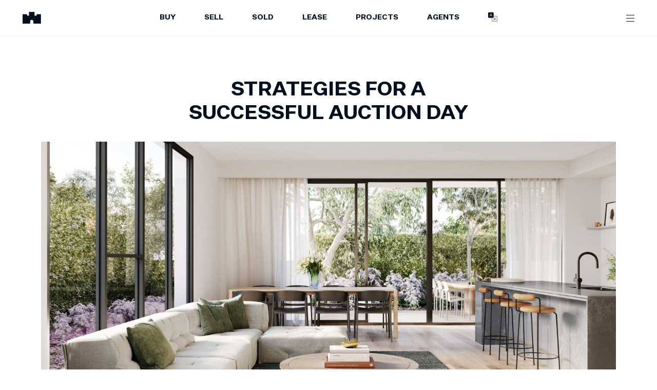

--- FILE ---
content_type: text/html; charset=utf-8
request_url: https://www.marshallwhite.com.au/___data/
body_size: 4444
content:
{"matchKey":"/src/templates/page.jsx","staticData":{"datoCmsPage":{"permalink":"/","slug":"index","title":"Home","seoMetaTags":{"tags":[{"tagName":"title","content":"Marshall White: Best Luxury Real Estate Agents in Melbourne | Marshall White"},{"tagName":"meta","attributes":{"property":"og:title","content":"Marshall White: Best Luxury Real Estate Agents in Melbourne"}},{"tagName":"meta","attributes":{"name":"twitter:title","content":"Marshall White: Best Luxury Real Estate Agents in Melbourne"}},{"tagName":"meta","attributes":{"name":"description","content":"Looking to Buy, Sell or Lease a property in Melbourne? Marshall White are the Leading Prestige Real Estate Agents for Luxury Properties in Melbourne."}},{"tagName":"meta","attributes":{"property":"og:description","content":"Looking to Buy, Sell or Lease a property in Melbourne? Marshall White are the Leading Prestige Real Estate Agents for Luxury Properties in Melbourne."}},{"tagName":"meta","attributes":{"name":"twitter:description","content":"Looking to Buy, Sell or Lease a property in Melbourne? Marshall White are the Leading Prestige Real Estate Agents for Luxury Properties in Melbourne."}},{"tagName":"meta","attributes":{"name":"twitter:site","content":"@marshallwhitere"}},{"tagName":"meta","attributes":{"name":"twitter:card","content":"summary"}},{"tagName":"meta","attributes":{"property":"article:modified_time","content":"2026-01-12T00:26:07Z"}},{"tagName":"meta","attributes":{"property":"article:published_time","content":"2026-01-12T00:26:10Z"}},{"tagName":"meta","attributes":{"property":"article:publisher","content":"https://www.facebook.com/MarshallWhiteRE/"}},{"tagName":"meta","attributes":{"property":"og:locale","content":"en_AU"}},{"tagName":"meta","attributes":{"property":"og:type","content":"article"}},{"tagName":"meta","attributes":{"property":"og:site_name","content":"Marshall White"}}]},"jsonLd":{},"meta":{"publishedAt":"2026-01-12T00:26:10.865+00:00"},"blocks":[{"__typename":"DatoCmsLandingVideoSearch","id":"211948721","poster":{"alt":"grass","isImage":true,"isVideo":false,"width":1920,"height":1082,"url":"https://www.datocms-assets.com/108926/1762939579-mw-cover.jpg","videoStreamUrl":"https://stream.mux.com/null.m3u8","videoOriginalUrl":"https://stream.mux.com/null/null.mp4","videoThumbnailUrl":"https://image.mux.com/null/thumbnail.jpg","optimizedImage":{"images":{"sources":[],"fallback":{"src":"https://www.datocms-assets.com/108926/1762939579-mw-cover.jpg?w=1920&h=1082&format=auto","srcSet":"https://www.datocms-assets.com/108926/1762939579-mw-cover.jpg?w=480&h=270.5&format=auto 480w,\nhttps://www.datocms-assets.com/108926/1762939579-mw-cover.jpg?w=960&h=541&format=auto 960w,\nhttps://www.datocms-assets.com/108926/1762939579-mw-cover.jpg?w=1440&h=811.5&format=auto 1440w,\nhttps://www.datocms-assets.com/108926/1762939579-mw-cover.jpg?w=1920&h=1082&format=auto 1920w","sizes":"(min-width: 1920px) 1082px, 100vw"}},"layout":"constrained","backgroundColor":"#00101F","width":1920,"height":1082}},"video":"https://webvideos.atollon.au/621TucksRoadShoreham_Homepage_2025%201.mp4"},{"__typename":"DatoCmsFeatureSlider","title":"Leaders in prestige property","h1":true,"items":[{"property":{"title":"44-48 Baker Road, Harkaway, 3806","permalink":"/property/44-48-baker-road-harkaway-1841866","propertyBeds":4,"propertyBaths":4,"propertyCars":13,"price":"Expressions of Interest","for":"sale","heading":"Luxe Family Sanctuary in Lifestyle Locale","landArea":"3Acre","floorArea":"","methodOfSale":"","soldDate":null,"address":"44-48 Baker Road, Harkaway, 3806","addressComponents":[{"city":"Harkaway","postCode":"3806"}],"inspections":[],"thumbnail":{"alt":"sport","isImage":true,"isVideo":false,"width":1600,"height":1066,"url":"https://www.datocms-assets.com/108926/1749600933-01720684_img_01_1600x.jpg","videoStreamUrl":"https://stream.mux.com/null.m3u8","videoOriginalUrl":"https://stream.mux.com/null/null.mp4","videoThumbnailUrl":"https://image.mux.com/null/thumbnail.jpg","optimizedImage":{"images":{"sources":[],"fallback":{"src":"https://www.datocms-assets.com/108926/1749600933-01720684_img_01_1600x.jpg?w=1600&h=1066&format=auto","srcSet":"https://www.datocms-assets.com/108926/1749600933-01720684_img_01_1600x.jpg?w=400&h=266.5&format=auto 400w,\nhttps://www.datocms-assets.com/108926/1749600933-01720684_img_01_1600x.jpg?w=800&h=533&format=auto 800w,\nhttps://www.datocms-assets.com/108926/1749600933-01720684_img_01_1600x.jpg?w=1200&h=799.5&format=auto 1200w,\nhttps://www.datocms-assets.com/108926/1749600933-01720684_img_01_1600x.jpg?w=1600&h=1066&format=auto 1600w","sizes":"(min-width: 1600px) 1066px, 100vw"}},"layout":"constrained","backgroundColor":"#00101F","width":1600,"height":1066}},"auctionDateTime":null},"image":{"alt":"","isImage":true,"isVideo":false,"width":5028,"height":2678,"url":"https://www.datocms-assets.com/108926/1768172964-homepage-feature-website-23.jpg","videoStreamUrl":"https://stream.mux.com/null.m3u8","videoOriginalUrl":"https://stream.mux.com/null/null.mp4","videoThumbnailUrl":"https://image.mux.com/null/thumbnail.jpg","optimizedImage":{"images":{"sources":[],"fallback":{"src":"https://www.datocms-assets.com/108926/1768172964-homepage-feature-website-23.jpg?w=2160&h=1150.4534606205252&format=auto","srcSet":"https://www.datocms-assets.com/108926/1768172964-homepage-feature-website-23.jpg?w=540&h=287.6133651551313&format=auto 540w,\nhttps://www.datocms-assets.com/108926/1768172964-homepage-feature-website-23.jpg?w=1080&h=575.2267303102626&format=auto 1080w,\nhttps://www.datocms-assets.com/108926/1768172964-homepage-feature-website-23.jpg?w=1620&h=862.8400954653939&format=auto 1620w,\nhttps://www.datocms-assets.com/108926/1768172964-homepage-feature-website-23.jpg?w=2160&h=1150.4534606205252&format=auto 2160w","sizes":"(min-width: 2160px) 1150.4534606205252px, 100vw"}},"layout":"constrained","backgroundColor":"#00101F","width":2160,"height":1150.4534606205252}}},{"property":{"title":"22 Coppin Street, Malvern East, 3145","permalink":"/property/22-coppin-street-malvern-east-1823483","propertyBeds":4,"propertyBaths":5,"propertyCars":2,"price":"Expressions of Interest","for":"sale","heading":"Unrivalled Design and Luxury in the Gascoigne Estate","landArea":"765m2","floorArea":"","methodOfSale":"","soldDate":null,"address":"22 Coppin Street, Malvern East, 3145","addressComponents":[{"city":"Malvern East","postCode":"3145"}],"inspections":[],"thumbnail":{"alt":"building","isImage":true,"isVideo":false,"width":1600,"height":1066,"url":"https://www.datocms-assets.com/108926/1762843578-01823483_img_01_1600x.jpg","videoStreamUrl":"https://stream.mux.com/null.m3u8","videoOriginalUrl":"https://stream.mux.com/null/null.mp4","videoThumbnailUrl":"https://image.mux.com/null/thumbnail.jpg","optimizedImage":{"images":{"sources":[],"fallback":{"src":"https://www.datocms-assets.com/108926/1762843578-01823483_img_01_1600x.jpg?w=1600&h=1066&format=auto","srcSet":"https://www.datocms-assets.com/108926/1762843578-01823483_img_01_1600x.jpg?w=400&h=266.5&format=auto 400w,\nhttps://www.datocms-assets.com/108926/1762843578-01823483_img_01_1600x.jpg?w=800&h=533&format=auto 800w,\nhttps://www.datocms-assets.com/108926/1762843578-01823483_img_01_1600x.jpg?w=1200&h=799.5&format=auto 1200w,\nhttps://www.datocms-assets.com/108926/1762843578-01823483_img_01_1600x.jpg?w=1600&h=1066&format=auto 1600w","sizes":"(min-width: 1600px) 1066px, 100vw"}},"layout":"constrained","backgroundColor":"#00101F","width":1600,"height":1066}},"auctionDateTime":null},"image":{"alt":"building","isImage":true,"isVideo":false,"width":5028,"height":2678,"url":"https://www.datocms-assets.com/108926/1768173448-homepage-feature-website-25.jpg","videoStreamUrl":"https://stream.mux.com/null.m3u8","videoOriginalUrl":"https://stream.mux.com/null/null.mp4","videoThumbnailUrl":"https://image.mux.com/null/thumbnail.jpg","optimizedImage":{"images":{"sources":[],"fallback":{"src":"https://www.datocms-assets.com/108926/1768173448-homepage-feature-website-25.jpg?w=2160&h=1150.4534606205252&format=auto","srcSet":"https://www.datocms-assets.com/108926/1768173448-homepage-feature-website-25.jpg?w=540&h=287.6133651551313&format=auto 540w,\nhttps://www.datocms-assets.com/108926/1768173448-homepage-feature-website-25.jpg?w=1080&h=575.2267303102626&format=auto 1080w,\nhttps://www.datocms-assets.com/108926/1768173448-homepage-feature-website-25.jpg?w=1620&h=862.8400954653939&format=auto 1620w,\nhttps://www.datocms-assets.com/108926/1768173448-homepage-feature-website-25.jpg?w=2160&h=1150.4534606205252&format=auto 2160w","sizes":"(min-width: 2160px) 1150.4534606205252px, 100vw"}},"layout":"constrained","backgroundColor":"#00101F","width":2160,"height":1150.4534606205252}}},{"property":{"title":"659 Mount Macedon Road, Mount Macedon, 3441","permalink":"/property/659-mount-macedon-road-mount-macedon-1841996","propertyBeds":4,"propertyBaths":2,"propertyCars":4,"price":"$3,600,000 - $3,800,000","for":"sale","heading":"'Sabiha', A Home in Mount Macedon","landArea":"4153m2","floorArea":"","methodOfSale":"","soldDate":null,"address":"659 Mount Macedon Road, Mount Macedon, 3441","addressComponents":[{"city":"Mount Macedon","postCode":"3441"}],"inspections":[],"thumbnail":{"alt":"building","isImage":true,"isVideo":false,"width":1600,"height":1067,"url":"https://www.datocms-assets.com/108926/1765862940-01841996_img_01_1600x.jpg","videoStreamUrl":"https://stream.mux.com/null.m3u8","videoOriginalUrl":"https://stream.mux.com/null/null.mp4","videoThumbnailUrl":"https://image.mux.com/null/thumbnail.jpg","optimizedImage":{"images":{"sources":[],"fallback":{"src":"https://www.datocms-assets.com/108926/1765862940-01841996_img_01_1600x.jpg?w=1600&h=1067&format=auto","srcSet":"https://www.datocms-assets.com/108926/1765862940-01841996_img_01_1600x.jpg?w=400&h=266.75&format=auto 400w,\nhttps://www.datocms-assets.com/108926/1765862940-01841996_img_01_1600x.jpg?w=800&h=533.5&format=auto 800w,\nhttps://www.datocms-assets.com/108926/1765862940-01841996_img_01_1600x.jpg?w=1200&h=800.25&format=auto 1200w,\nhttps://www.datocms-assets.com/108926/1765862940-01841996_img_01_1600x.jpg?w=1600&h=1067&format=auto 1600w","sizes":"(min-width: 1600px) 1067px, 100vw"}},"layout":"constrained","backgroundColor":"#00101F","width":1600,"height":1067}},"auctionDateTime":null},"image":{"alt":"architecture","isImage":true,"isVideo":false,"width":5028,"height":2678,"url":"https://www.datocms-assets.com/108926/1768172999-homepage-feature-website-22.jpg","videoStreamUrl":"https://stream.mux.com/null.m3u8","videoOriginalUrl":"https://stream.mux.com/null/null.mp4","videoThumbnailUrl":"https://image.mux.com/null/thumbnail.jpg","optimizedImage":{"images":{"sources":[],"fallback":{"src":"https://www.datocms-assets.com/108926/1768172999-homepage-feature-website-22.jpg?w=2160&h=1150.4534606205252&format=auto","srcSet":"https://www.datocms-assets.com/108926/1768172999-homepage-feature-website-22.jpg?w=540&h=287.6133651551313&format=auto 540w,\nhttps://www.datocms-assets.com/108926/1768172999-homepage-feature-website-22.jpg?w=1080&h=575.2267303102626&format=auto 1080w,\nhttps://www.datocms-assets.com/108926/1768172999-homepage-feature-website-22.jpg?w=1620&h=862.8400954653939&format=auto 1620w,\nhttps://www.datocms-assets.com/108926/1768172999-homepage-feature-website-22.jpg?w=2160&h=1150.4534606205252&format=auto 2160w","sizes":"(min-width: 2160px) 1150.4534606205252px, 100vw"}},"layout":"constrained","backgroundColor":"#00101F","width":2160,"height":1150.4534606205252}}},{"property":{"title":"4-5 Adare Court, Berwick, 3806","permalink":"/property/4-5-adare-court-berwick-1830048","propertyBeds":6,"propertyBaths":5,"propertyCars":5,"price":"Contact Agent","for":"sale","heading":"Aspirational Lifestyle Estate in Berwick’s Elite Stylebawn Enclave","landArea":"","floorArea":"","methodOfSale":"","soldDate":null,"address":"4-5 Adare Court, Berwick, 3806","addressComponents":[{"city":"Berwick","postCode":"3806"}],"inspections":[],"thumbnail":{"alt":"outdoors","isImage":true,"isVideo":false,"width":1600,"height":1066,"url":"https://www.datocms-assets.com/108926/1763074206-01830048_img_01_1600x.jpg","videoStreamUrl":"https://stream.mux.com/null.m3u8","videoOriginalUrl":"https://stream.mux.com/null/null.mp4","videoThumbnailUrl":"https://image.mux.com/null/thumbnail.jpg","optimizedImage":{"images":{"sources":[],"fallback":{"src":"https://www.datocms-assets.com/108926/1763074206-01830048_img_01_1600x.jpg?w=1600&h=1066&format=auto","srcSet":"https://www.datocms-assets.com/108926/1763074206-01830048_img_01_1600x.jpg?w=400&h=266.5&format=auto 400w,\nhttps://www.datocms-assets.com/108926/1763074206-01830048_img_01_1600x.jpg?w=800&h=533&format=auto 800w,\nhttps://www.datocms-assets.com/108926/1763074206-01830048_img_01_1600x.jpg?w=1200&h=799.5&format=auto 1200w,\nhttps://www.datocms-assets.com/108926/1763074206-01830048_img_01_1600x.jpg?w=1600&h=1066&format=auto 1600w","sizes":"(min-width: 1600px) 1066px, 100vw"}},"layout":"constrained","backgroundColor":"#00101F","width":1600,"height":1066}},"auctionDateTime":null},"image":{"alt":"building","isImage":true,"isVideo":false,"width":5028,"height":2678,"url":"https://www.datocms-assets.com/108926/1768173215-homepage-feature-website-24.jpg","videoStreamUrl":"https://stream.mux.com/null.m3u8","videoOriginalUrl":"https://stream.mux.com/null/null.mp4","videoThumbnailUrl":"https://image.mux.com/null/thumbnail.jpg","optimizedImage":{"images":{"sources":[],"fallback":{"src":"https://www.datocms-assets.com/108926/1768173215-homepage-feature-website-24.jpg?w=2160&h=1150.4534606205252&format=auto","srcSet":"https://www.datocms-assets.com/108926/1768173215-homepage-feature-website-24.jpg?w=540&h=287.6133651551313&format=auto 540w,\nhttps://www.datocms-assets.com/108926/1768173215-homepage-feature-website-24.jpg?w=1080&h=575.2267303102626&format=auto 1080w,\nhttps://www.datocms-assets.com/108926/1768173215-homepage-feature-website-24.jpg?w=1620&h=862.8400954653939&format=auto 1620w,\nhttps://www.datocms-assets.com/108926/1768173215-homepage-feature-website-24.jpg?w=2160&h=1150.4534606205252&format=auto 2160w","sizes":"(min-width: 2160px) 1150.4534606205252px, 100vw"}},"layout":"constrained","backgroundColor":"#00101F","width":2160,"height":1150.4534606205252}}},{"property":{"title":"Society","permalink":"/project/79-83-wattletree-road-armadale-vic-1269265","for":"now-selling","address":"79-83 Wattletree Road, Armadale, 3143","projectBeds":"3","projectBaths":"2","projectCars":"2","addressComponents":[{"city":"Armadale","postCode":"3143"}],"price":"$3,190,000","thumbnail":{"alt":"furniture","isImage":true,"isVideo":false,"width":1600,"height":1067,"url":"https://www.datocms-assets.com/108926/1742870781-01269265_img_13_1600x.jpg","videoStreamUrl":"https://stream.mux.com/null.m3u8","videoOriginalUrl":"https://stream.mux.com/null/null.mp4","videoThumbnailUrl":"https://image.mux.com/null/thumbnail.jpg","optimizedImage":{"images":{"sources":[],"fallback":{"src":"https://www.datocms-assets.com/108926/1742870781-01269265_img_13_1600x.jpg?w=1600&h=1067&format=auto","srcSet":"https://www.datocms-assets.com/108926/1742870781-01269265_img_13_1600x.jpg?w=400&h=266.75&format=auto 400w,\nhttps://www.datocms-assets.com/108926/1742870781-01269265_img_13_1600x.jpg?w=800&h=533.5&format=auto 800w,\nhttps://www.datocms-assets.com/108926/1742870781-01269265_img_13_1600x.jpg?w=1200&h=800.25&format=auto 1200w,\nhttps://www.datocms-assets.com/108926/1742870781-01269265_img_13_1600x.jpg?w=1600&h=1067&format=auto 1600w","sizes":"(min-width: 1600px) 1067px, 100vw"}},"layout":"constrained","backgroundColor":"#00101F","width":1600,"height":1067}}},"image":null}]},{"__typename":"DatoCmsCtaColumn","items":[{"image":{"alt":"handrail","isImage":true,"isVideo":false,"width":805,"height":971,"url":"https://www.datocms-assets.com/108926/1707197868-our-agents-cta.jpg","videoStreamUrl":"https://stream.mux.com/null.m3u8","videoOriginalUrl":"https://stream.mux.com/null/null.mp4","videoThumbnailUrl":"https://image.mux.com/null/thumbnail.jpg","optimizedImage":{"images":{"sources":[],"fallback":{"src":"https://www.datocms-assets.com/108926/1707197868-our-agents-cta.jpg?w=805&h=971&format=auto","srcSet":"https://www.datocms-assets.com/108926/1707197868-our-agents-cta.jpg?w=201.25&h=242.75&format=auto 201.25w,\nhttps://www.datocms-assets.com/108926/1707197868-our-agents-cta.jpg?w=402.5&h=485.5&format=auto 402.5w,\nhttps://www.datocms-assets.com/108926/1707197868-our-agents-cta.jpg?w=603.75&h=728.25&format=auto 603.75w,\nhttps://www.datocms-assets.com/108926/1707197868-our-agents-cta.jpg?w=805&h=971&format=auto 805w","sizes":"(min-width: 805px) 971px, 100vw"}},"layout":"constrained","backgroundColor":"#00101F","width":805,"height":971}},"title":"Our Agents","button":[{"title":"View More","link":[{"internalLink":{"permalink":"/agents"}}]}]},{"image":{"alt":"garden","isImage":true,"isVideo":false,"width":805,"height":971,"url":"https://www.datocms-assets.com/108926/1707197910-suburb-insights-cta.jpg","videoStreamUrl":"https://stream.mux.com/null.m3u8","videoOriginalUrl":"https://stream.mux.com/null/null.mp4","videoThumbnailUrl":"https://image.mux.com/null/thumbnail.jpg","optimizedImage":{"images":{"sources":[],"fallback":{"src":"https://www.datocms-assets.com/108926/1707197910-suburb-insights-cta.jpg?w=805&h=971&format=auto","srcSet":"https://www.datocms-assets.com/108926/1707197910-suburb-insights-cta.jpg?w=201.25&h=242.75&format=auto 201.25w,\nhttps://www.datocms-assets.com/108926/1707197910-suburb-insights-cta.jpg?w=402.5&h=485.5&format=auto 402.5w,\nhttps://www.datocms-assets.com/108926/1707197910-suburb-insights-cta.jpg?w=603.75&h=728.25&format=auto 603.75w,\nhttps://www.datocms-assets.com/108926/1707197910-suburb-insights-cta.jpg?w=805&h=971&format=auto 805w","sizes":"(min-width: 805px) 971px, 100vw"}},"layout":"constrained","backgroundColor":"#00101F","width":805,"height":971}},"title":"Suburb Insights","button":[{"title":"View More","link":[{"externalLink":"/suburbs/"}]}]},{"image":{"alt":"architecture","isImage":true,"isVideo":false,"width":805,"height":971,"url":"https://www.datocms-assets.com/108926/1707197936-off-market-cta.jpg","videoStreamUrl":"https://stream.mux.com/null.m3u8","videoOriginalUrl":"https://stream.mux.com/null/null.mp4","videoThumbnailUrl":"https://image.mux.com/null/thumbnail.jpg","optimizedImage":{"images":{"sources":[],"fallback":{"src":"https://www.datocms-assets.com/108926/1707197936-off-market-cta.jpg?w=805&h=971&format=auto","srcSet":"https://www.datocms-assets.com/108926/1707197936-off-market-cta.jpg?w=201.25&h=242.75&format=auto 201.25w,\nhttps://www.datocms-assets.com/108926/1707197936-off-market-cta.jpg?w=402.5&h=485.5&format=auto 402.5w,\nhttps://www.datocms-assets.com/108926/1707197936-off-market-cta.jpg?w=603.75&h=728.25&format=auto 603.75w,\nhttps://www.datocms-assets.com/108926/1707197936-off-market-cta.jpg?w=805&h=971&format=auto 805w","sizes":"(min-width: 805px) 971px, 100vw"}},"layout":"constrained","backgroundColor":"#00101F","width":805,"height":971}},"title":"Our Expertise ","button":[{"title":"View More","link":[{"externalLink":"/our-expertise/"}]}]},{"image":{"alt":"coffee table","isImage":true,"isVideo":false,"width":654,"height":828,"url":"https://www.datocms-assets.com/108926/1764898439-finance.jpg","videoStreamUrl":"https://stream.mux.com/null.m3u8","videoOriginalUrl":"https://stream.mux.com/null/null.mp4","videoThumbnailUrl":"https://image.mux.com/null/thumbnail.jpg","optimizedImage":{"images":{"sources":[],"fallback":{"src":"https://www.datocms-assets.com/108926/1764898439-finance.jpg?w=654&h=828&format=auto","srcSet":"https://www.datocms-assets.com/108926/1764898439-finance.jpg?w=163.5&h=207&format=auto 163.5w,\nhttps://www.datocms-assets.com/108926/1764898439-finance.jpg?w=327&h=414&format=auto 327w,\nhttps://www.datocms-assets.com/108926/1764898439-finance.jpg?w=490.5&h=621&format=auto 490.5w,\nhttps://www.datocms-assets.com/108926/1764898439-finance.jpg?w=654&h=828&format=auto 654w","sizes":"(min-width: 654px) 828px, 100vw"}},"layout":"constrained","backgroundColor":"#00101F","width":654,"height":828}},"title":"Finance Brokering","button":[{"title":"View More","link":[{"internalLink":{"permalink":"/finance"}}]}]}]},{"__typename":"DatoCmsCtaImage","media":[{"media":[{"__typename":"DatoCmsVideo","id":"TvzgHsgtQOuoRIJoIemf6Q","video":{"alt":"","isImage":false,"isVideo":true,"width":1280,"height":720,"url":"https://www.datocms-assets.com/108926/1701166535-cta-image.mp4","videoStreamUrl":"https://stream.mux.com/tM00KBtMTtSFNsCE8013m3o007ERmIsXNOz.m3u8","videoOriginalUrl":"https://stream.mux.com/tM00KBtMTtSFNsCE8013m3o007ERmIsXNOz/high.mp4","videoThumbnailUrl":"https://image.mux.com/tM00KBtMTtSFNsCE8013m3o007ERmIsXNOz/thumbnail.jpg","optimizedImage":{"images":{"sources":[],"fallback":{"src":"https://www.datocms-assets.com/108926/1701166535-cta-image.mp4?w=1280&h=720&format=auto","srcSet":"https://www.datocms-assets.com/108926/1701166535-cta-image.mp4?w=320&h=180&format=auto 320w,\nhttps://www.datocms-assets.com/108926/1701166535-cta-image.mp4?w=640&h=360&format=auto 640w,\nhttps://www.datocms-assets.com/108926/1701166535-cta-image.mp4?w=960&h=540&format=auto 960w,\nhttps://www.datocms-assets.com/108926/1701166535-cta-image.mp4?w=1280&h=720&format=auto 1280w","sizes":"(min-width: 1280px) 720px, 100vw"}},"layout":"constrained","backgroundColor":"#00101F","width":1280,"height":720}},"isInline":true}]}],"video":"https://marshallwhite.atollon.au/cta-image.mp4","image":{"alt":"plant","isImage":true,"isVideo":false,"width":2028,"height":960,"url":"https://www.datocms-assets.com/108926/1697613807-cta-image.jpg","videoStreamUrl":"https://stream.mux.com/null.m3u8","videoOriginalUrl":"https://stream.mux.com/null/null.mp4","videoThumbnailUrl":"https://image.mux.com/null/thumbnail.jpg","optimizedImage":{"images":{"sources":[],"fallback":{"src":"https://www.datocms-assets.com/108926/1697613807-cta-image.jpg?w=2028&h=960.0000000000001&format=auto","srcSet":"https://www.datocms-assets.com/108926/1697613807-cta-image.jpg?w=507&h=240.00000000000003&format=auto 507w,\nhttps://www.datocms-assets.com/108926/1697613807-cta-image.jpg?w=1014&h=480.00000000000006&format=auto 1014w,\nhttps://www.datocms-assets.com/108926/1697613807-cta-image.jpg?w=1521&h=720.0000000000001&format=auto 1521w,\nhttps://www.datocms-assets.com/108926/1697613807-cta-image.jpg?w=2028&h=960.0000000000001&format=auto 2028w","sizes":"(min-width: 2028px) 960.0000000000001px, 100vw"}},"layout":"constrained","backgroundColor":"#00101F","width":2028,"height":960.0000000000001}},"title":"Distinctively Marshall White","richContent":{"value":{"schema":"dast","document":{"children":[{"children":[{"type":"span","value":"Our unrivalled experience and specialist local knowledge achieve consistently exceptional results. Our six decades of commitment to excellence in prestige property is evident in every tailored strategy and successful outcomes. "}],"type":"paragraph"}],"type":"root"}}},"button":[{"title":"Learn More","link":[{"internalLink":{"permalink":"/our-story"}}]}],"form":[]},{"__typename":"DatoCmsLatestNews","title":"News & Articles","h1":false,"firstBlock":false},{"__typename":"DatoCmsCtaOpenMagazine","backgroundImage":{"alt":"window","isImage":true,"isVideo":false,"width":2028,"height":960,"url":"https://www.datocms-assets.com/108926/1765925832-artboard-2.png","videoStreamUrl":"https://stream.mux.com/null.m3u8","videoOriginalUrl":"https://stream.mux.com/null/null.mp4","videoThumbnailUrl":"https://image.mux.com/null/thumbnail.jpg","optimizedImage":{"images":{"sources":[],"fallback":{"src":"https://www.datocms-assets.com/108926/1765925832-artboard-2.png?w=2028&h=960.0000000000001&format=auto","srcSet":"https://www.datocms-assets.com/108926/1765925832-artboard-2.png?w=507&h=240.00000000000003&format=auto 507w,\nhttps://www.datocms-assets.com/108926/1765925832-artboard-2.png?w=1014&h=480.00000000000006&format=auto 1014w,\nhttps://www.datocms-assets.com/108926/1765925832-artboard-2.png?w=1521&h=720.0000000000001&format=auto 1521w,\nhttps://www.datocms-assets.com/108926/1765925832-artboard-2.png?w=2028&h=960.0000000000001&format=auto 2028w","sizes":"(min-width: 2028px) 960.0000000000001px, 100vw"}},"layout":"constrained","backgroundColor":"#00101F","width":2028,"height":960.0000000000001}},"magazineImage":{"alt":"advertisement","isImage":true,"isVideo":false,"width":1501,"height":840,"url":"https://www.datocms-assets.com/108926/1765925858-artboard-1.png","videoStreamUrl":"https://stream.mux.com/null.m3u8","videoOriginalUrl":"https://stream.mux.com/null/null.mp4","videoThumbnailUrl":"https://image.mux.com/null/thumbnail.jpg","optimizedImage":{"images":{"sources":[],"fallback":{"src":"https://www.datocms-assets.com/108926/1765925858-artboard-1.png?w=1501&h=840&format=auto","srcSet":"https://www.datocms-assets.com/108926/1765925858-artboard-1.png?w=375.25&h=210&format=auto 375.25w,\nhttps://www.datocms-assets.com/108926/1765925858-artboard-1.png?w=750.5&h=420&format=auto 750.5w,\nhttps://www.datocms-assets.com/108926/1765925858-artboard-1.png?w=1125.75&h=630&format=auto 1125.75w,\nhttps://www.datocms-assets.com/108926/1765925858-artboard-1.png?w=1501&h=840&format=auto 1501w","sizes":"(min-width: 1501px) 840px, 100vw"}},"layout":"constrained","backgroundColor":"#00101F","width":1501,"height":840}},"title":"Latest Open Magazine Out Now","richContent":{"value":{"schema":"dast","document":{"children":[{"children":[{"type":"span","value":"Weekly Metropolitan, Coast & Country & Projects editions showcasing prestige properties and curated content. "}],"type":"paragraph"}],"type":"root"}}},"button":[{"title":"Read Now","link":[{"internalLink":{"permalink":"/open-magazine"}}]},{"title":"Sign Up to Open","link":[{"externalLink":"#magazine"}]}],"form":[{"form":{"id":"Q1jfLhQmSA2RCuRiZb-krg","title":"Unlock Suburbs","submitButtonText":"Subscribe","formFields":[{"__typename":"DatoCmsInput","id":"YYbPZMu7R8qmhsxkkwKu5Q","autocomplete":"none","inputType":"text","label":"First Name","placeholder":"First Name*","required":true},{"__typename":"DatoCmsInput","id":"EQHINvs9Tt2SnyuOua1osQ","autocomplete":"none","inputType":"text","label":"Last Name","placeholder":"Last Name*","required":true},{"__typename":"DatoCmsInput","id":"XaT1cqVlR-iEv1cb01HL8Q","autocomplete":"none","inputType":"email","label":"Email","placeholder":"Email*","required":true},{"__typename":"DatoCmsInput","id":"f4gQ-qfSSdq0eplRKaM4dQ","autocomplete":"none","inputType":"tel","label":"Phone","placeholder":"Phone*","required":true},{"__typename":"DatoCmsInput","id":"ND5YON-0TiC0cahvzHGCuw","autocomplete":"none","inputType":"text","label":"Postcode","placeholder":"Postcode","required":false},{"__typename":"DatoCmsHidden","id":"eU9Fm8ZpS-ChaOHs3aQmtw","label":"utmsource","prefill":"utm_source"},{"__typename":"DatoCmsHidden","id":"epJToUVJQxmbIv_f385RMg","label":"utmcampaign","prefill":"utm_campaign"},{"__typename":"DatoCmsHidden","id":"YIkS-Z6hRB-bXMZmvzzh6Q","label":"utmmedium","prefill":"utm_medium"},{"__typename":"DatoCmsHidden","id":"d4eqrEJERLC9odOj6DR1Sw","label":"utmcontent","prefill":"utm_content"},{"__typename":"DatoCmsHidden","id":"MOiG2XrGQ6SRES5-SlBOCQ","label":"utmterm","prefill":"utm_term"}]}}],"mobileTextWhite":true,"desktopTextWhite":false},{"__typename":"DatoCmsJoinList","items":[{"title":"Market in Review","richContent":{"value":{"schema":"dast","document":{"children":[{"children":[{"type":"span","value":"Stay ahead of the market with our weekly Saturday wrap-up of Marshall White sales results, giving you valuable insights into buyer activity."}],"type":"paragraph"}],"type":"root"}}},"buttonText":"Be Alerted","checkboxValue":"market-in-review"},{"title":"Prestige Property Updates","richContent":{"value":{"schema":"dast","document":{"children":[{"children":[{"type":"span","value":"Every month, explore the latest prestige property opportunities, see standout current and sold listings, and gain valuable market insights."}],"type":"paragraph"}],"type":"root"}}},"buttonText":"Register","checkboxValue":"property-updates"},{"title":"Projects & Developments","richContent":{"value":{"schema":"dast","document":{"children":[{"children":[{"type":"span","value":"Be the first to discover premium new developments with updates from Marshall White Projects, including off-the-plan opportunities."}],"type":"paragraph"}],"type":"root"}}},"buttonText":"Keep informed","checkboxValue":"projects-developments"},{"title":"Property Alerts","richContent":{"value":{"schema":"dast","document":{"children":[{"children":[{"type":"span","value":"Get instant notifications the moment a property matching your criteria hits the market - including exclusive pre-release opportunities."}],"type":"paragraph"}],"type":"root"}}},"buttonText":"Get updates","checkboxValue":"property-alerts"}],"form":[{"form":{"id":"QD7UqG-jSW-g5-nwZZwrRQ","title":"Our List","submitButtonText":"Subscribe","formFields":[{"__typename":"DatoCmsCheckboxGroup","id":"Yw7fWrMwSf6ersKrivPXug","required":false,"placeholder":"","label":"I'd like updates on","options":[{"option":"All/Any"},{"option":"Projects & Developments"},{"option":"Market in Review"},{"option":"Property Alerts"},{"option":"Prestige Property Updates"}]},{"__typename":"DatoCmsInput","id":"Uhh4GYrSRbWTlE__Ssc2jQ","autocomplete":"none","inputType":"text","label":"First Name","placeholder":"First Name*","required":true},{"__typename":"DatoCmsInput","id":"eTIQwWEOS5etWU3meqj5Nw","autocomplete":"none","inputType":"text","label":"Last Name","placeholder":"Last Name*","required":true},{"__typename":"DatoCmsInput","id":"TF546KEkSVisJqQU4c4GjA","autocomplete":"none","inputType":"email","label":"Email Address","placeholder":"Email Address*","required":false},{"__typename":"DatoCmsInput","id":"SzUyf3BqSEaNggpuekQbyA","autocomplete":"none","inputType":"tel","label":"Phone Number","placeholder":"Phone Number","required":false}]}}]},{"__typename":"DatoCmsCtaHeritage","image":{"alt":"plant","isImage":true,"isVideo":false,"width":2880,"height":2440,"url":"https://www.datocms-assets.com/108926/1707200810-our-story-homepage-cta.jpg","videoStreamUrl":"https://stream.mux.com/null.m3u8","videoOriginalUrl":"https://stream.mux.com/null/null.mp4","videoThumbnailUrl":"https://image.mux.com/null/thumbnail.jpg","optimizedImage":{"images":{"sources":[],"fallback":{"src":"https://www.datocms-assets.com/108926/1707200810-our-story-homepage-cta.jpg?w=2160&h=1830&format=auto","srcSet":"https://www.datocms-assets.com/108926/1707200810-our-story-homepage-cta.jpg?w=540&h=457.5&format=auto 540w,\nhttps://www.datocms-assets.com/108926/1707200810-our-story-homepage-cta.jpg?w=1080&h=915&format=auto 1080w,\nhttps://www.datocms-assets.com/108926/1707200810-our-story-homepage-cta.jpg?w=1620&h=1372.5&format=auto 1620w,\nhttps://www.datocms-assets.com/108926/1707200810-our-story-homepage-cta.jpg?w=2160&h=1830&format=auto 2160w","sizes":"(min-width: 2160px) 1830px, 100vw"}},"layout":"constrained","backgroundColor":"#00101F","width":2160,"height":1830}},"title":"60 years of excellence ","button":[{"title":"Our Story","link":[{"internalLink":{"permalink":"/our-story"}}]}],"firstBlock":false,"lastBlock":false},{"__typename":"DatoCmsCtaColumn","items":[{"image":{"alt":"furniture","isImage":true,"isVideo":false,"width":1208,"height":1456,"url":"https://www.datocms-assets.com/108926/1708826531-expertise-cta.jpg","videoStreamUrl":"https://stream.mux.com/null.m3u8","videoOriginalUrl":"https://stream.mux.com/null/null.mp4","videoThumbnailUrl":"https://image.mux.com/null/thumbnail.jpg","optimizedImage":{"images":{"sources":[],"fallback":{"src":"https://www.datocms-assets.com/108926/1708826531-expertise-cta.jpg?w=1208&h=1456&format=auto","srcSet":"https://www.datocms-assets.com/108926/1708826531-expertise-cta.jpg?w=302&h=364&format=auto 302w,\nhttps://www.datocms-assets.com/108926/1708826531-expertise-cta.jpg?w=604&h=728&format=auto 604w,\nhttps://www.datocms-assets.com/108926/1708826531-expertise-cta.jpg?w=906&h=1092&format=auto 906w,\nhttps://www.datocms-assets.com/108926/1708826531-expertise-cta.jpg?w=1208&h=1456&format=auto 1208w","sizes":"(min-width: 1208px) 1456px, 100vw"}},"layout":"constrained","backgroundColor":"#00101F","width":1208,"height":1456}},"title":"Our Expertise","button":[{"title":"View More","link":[{"internalLink":{"permalink":"/our-expertise"}}]}]},{"image":{"alt":"architecture","isImage":true,"isVideo":false,"width":805,"height":971,"url":"https://www.datocms-assets.com/108926/1707197992-our-locations-cta.jpg","videoStreamUrl":"https://stream.mux.com/null.m3u8","videoOriginalUrl":"https://stream.mux.com/null/null.mp4","videoThumbnailUrl":"https://image.mux.com/null/thumbnail.jpg","optimizedImage":{"images":{"sources":[],"fallback":{"src":"https://www.datocms-assets.com/108926/1707197992-our-locations-cta.jpg?w=805&h=971&format=auto","srcSet":"https://www.datocms-assets.com/108926/1707197992-our-locations-cta.jpg?w=201.25&h=242.75&format=auto 201.25w,\nhttps://www.datocms-assets.com/108926/1707197992-our-locations-cta.jpg?w=402.5&h=485.5&format=auto 402.5w,\nhttps://www.datocms-assets.com/108926/1707197992-our-locations-cta.jpg?w=603.75&h=728.25&format=auto 603.75w,\nhttps://www.datocms-assets.com/108926/1707197992-our-locations-cta.jpg?w=805&h=971&format=auto 805w","sizes":"(min-width: 805px) 971px, 100vw"}},"layout":"constrained","backgroundColor":"#00101F","width":805,"height":971}},"title":"Our Locations","button":[{"title":"View More","link":[{"internalLink":{"permalink":"/our-locations"}}]}]},{"image":{"alt":"indoors","isImage":true,"isVideo":false,"width":805,"height":971,"url":"https://www.datocms-assets.com/108926/1707198002-our-communities.jpg","videoStreamUrl":"https://stream.mux.com/null.m3u8","videoOriginalUrl":"https://stream.mux.com/null/null.mp4","videoThumbnailUrl":"https://image.mux.com/null/thumbnail.jpg","optimizedImage":{"images":{"sources":[],"fallback":{"src":"https://www.datocms-assets.com/108926/1707198002-our-communities.jpg?w=805&h=971&format=auto","srcSet":"https://www.datocms-assets.com/108926/1707198002-our-communities.jpg?w=201.25&h=242.75&format=auto 201.25w,\nhttps://www.datocms-assets.com/108926/1707198002-our-communities.jpg?w=402.5&h=485.5&format=auto 402.5w,\nhttps://www.datocms-assets.com/108926/1707198002-our-communities.jpg?w=603.75&h=728.25&format=auto 603.75w,\nhttps://www.datocms-assets.com/108926/1707198002-our-communities.jpg?w=805&h=971&format=auto 805w","sizes":"(min-width: 805px) 971px, 100vw"}},"layout":"constrained","backgroundColor":"#00101F","width":805,"height":971}},"title":"Our Communities","button":[{"title":"View More","link":[{"internalLink":{"permalink":"/community"}}]}]},{"image":{"alt":"crowd","isImage":true,"isVideo":false,"width":805,"height":971,"url":"https://www.datocms-assets.com/108926/1707198037-foundation-cta.jpg","videoStreamUrl":"https://stream.mux.com/null.m3u8","videoOriginalUrl":"https://stream.mux.com/null/null.mp4","videoThumbnailUrl":"https://image.mux.com/null/thumbnail.jpg","optimizedImage":{"images":{"sources":[],"fallback":{"src":"https://www.datocms-assets.com/108926/1707198037-foundation-cta.jpg?w=805&h=971&format=auto","srcSet":"https://www.datocms-assets.com/108926/1707198037-foundation-cta.jpg?w=201.25&h=242.75&format=auto 201.25w,\nhttps://www.datocms-assets.com/108926/1707198037-foundation-cta.jpg?w=402.5&h=485.5&format=auto 402.5w,\nhttps://www.datocms-assets.com/108926/1707198037-foundation-cta.jpg?w=603.75&h=728.25&format=auto 603.75w,\nhttps://www.datocms-assets.com/108926/1707198037-foundation-cta.jpg?w=805&h=971&format=auto 805w","sizes":"(min-width: 805px) 971px, 100vw"}},"layout":"constrained","backgroundColor":"#00101F","width":805,"height":971}},"title":"Marshall White Foundation","button":[{"title":"View More","link":[{"internalLink":{"permalink":"/foundation"}}]}]}]}]}},"getServerSidePropsData":{},"pageContext":{"permalink":"/","id":"211948722","header":"dark"},"isExternalRedirect":false,"shownPermalink":""}

--- FILE ---
content_type: text/html; charset=utf-8
request_url: https://www.marshallwhite.com.au/___data/buy
body_size: 88
content:
{"matchKey":"/src/templates/page.jsx","staticData":{"datoCmsPage":{"permalink":"/buy","slug":"buy","title":"Buy","seoMetaTags":{"tags":[{"tagName":"title","content":"Houses for Sale Melbourne | Marshall White | Marshall White"},{"tagName":"meta","attributes":{"property":"og:title","content":"Houses for Sale Melbourne | Marshall White"}},{"tagName":"meta","attributes":{"name":"twitter:title","content":"Houses for Sale Melbourne | Marshall White"}},{"tagName":"meta","attributes":{"name":"description","content":"Explore a wide range of houses for sale in Melbourne with Marshall White. Discover luxury homes, family residences, and investment properties in prime locations."}},{"tagName":"meta","attributes":{"property":"og:description","content":"Explore a wide range of houses for sale in Melbourne with Marshall White. Discover luxury homes, family residences, and investment properties in prime locations."}},{"tagName":"meta","attributes":{"name":"twitter:description","content":"Explore a wide range of houses for sale in Melbourne with Marshall White. Discover luxury homes, family residences, and investment properties in prime locations."}},{"tagName":"meta","attributes":{"name":"twitter:site","content":"@marshallwhitere"}},{"tagName":"meta","attributes":{"name":"twitter:card","content":"summary"}},{"tagName":"meta","attributes":{"property":"article:modified_time","content":"2025-02-05T09:45:38Z"}},{"tagName":"meta","attributes":{"property":"article:published_time","content":"2025-02-05T09:45:49Z"}},{"tagName":"meta","attributes":{"property":"article:publisher","content":"https://www.facebook.com/MarshallWhiteRE/"}},{"tagName":"meta","attributes":{"property":"og:locale","content":"en_AU"}},{"tagName":"meta","attributes":{"property":"og:type","content":"article"}},{"tagName":"meta","attributes":{"property":"og:site_name","content":"Marshall White"}}]},"jsonLd":{},"meta":{"publishedAt":"2025-02-05T09:45:49.199+00:00"},"blocks":[{"__typename":"DatoCmsPropertyArchive","propertyType":"buy","title":"Iconic for good reason","richContent":null,"refineToPostCodes":"","refineToOffices":[]}]}},"getServerSidePropsData":{},"pageContext":{"permalink":"/buy","id":"DiPPf9B9SaWw7TSnvZlbJg","header":"light"},"isExternalRedirect":false,"shownPermalink":"buy"}

--- FILE ---
content_type: application/javascript; charset=UTF-8
request_url: https://www.marshallwhite.com.au/assets/article-DAtLEgMI.js
body_size: -79
content:
import{ad as l,s as e,L as c,A as n}from"./main-WgXClTjA.js";import{D as i}from"./debug-pill-DgemKyO4.js";import{H as u}from"./index-BSMY4qX_.js";const b=({publishedAt:a})=>{const{showCurrentPublishState:t}=l();return t?e.createElement(i,null,a?`Published ${a}`:"Not Published"):null},E=({title:a,permalink:t,meta:r,featuredImage:s})=>e.createElement(c,{to:t,className:"card card--article","data-sal":"slide-up","data-sal-duration":"1000"},e.createElement("div",{className:"card__image"},s&&e.createElement(n,{asset:s})),e.createElement("div",{className:"card__details"},a&&e.createElement("h4",null,u(a)),r.firstPublishedAt&&e.createElement("p",null,r.firstPublishedAt)));export{E as A,b as D};


--- FILE ---
content_type: application/javascript; charset=UTF-8
request_url: https://www.marshallwhite.com.au/assets/debug-pill-DgemKyO4.js
body_size: -225
content:
import{s as i}from"./main-WgXClTjA.js";const n=({style:e,...o})=>i.createElement("div",{style:{backgroundColor:"green",borderRadius:"1000px",padding:"4px 12px",margin:"8px",fontSize:"12px",color:"white",boxShadow:"0 0 4px #0003",display:"inline-block",zIndex:"100",...e||{}},...o});export{n as D};


--- FILE ---
content_type: application/javascript; charset=UTF-8
request_url: https://www.marshallwhite.com.au/assets/main-WgXClTjA.js
body_size: 154925
content:
const __vite__fileDeps=["assets/debug-widget-BF0Ck7fK.js","assets/debug-pill-DgemKyO4.js","assets/projects-preference-centre-C5w_pBV1.js","assets/index-BSMY4qX_.js","assets/search-B5t1rLrL.js","assets/property-B-I60GgJ.js","assets/agent-BW9Oqc4s.js","assets/article-DAtLEgMI.js","assets/custom-structured-text-renderer-Dh4Ld9Vg.js","assets/submit-to-listonce-Dqghy1oO.js","assets/article-DcEBAnMo.js","assets/category-BWcbPzBQ.js","assets/construction-update-B0wTCx7y.js","assets/feature-BaLeaWaf.js","assets/sticky-header-D4YpYMvM.js","assets/map-CjwX1tDd.js","assets/interstate-BEteDr3r.js","assets/video-otM5IXVN.js","assets/property-agent-D2ePukqf.js","assets/property-agent-z3i1z0Ou.css","assets/office-Brg0BWbg.js","assets/use-agent-query-5UyNeABw.js","assets/page-DdvnhTLK.js","assets/project-BMGnjn5E.js","assets/suburb-DAF9_s0N.js","assets/property-BQFzcnXx.js","assets/suburb-5QH5S6gt.js"],__vite__mapDeps=i=>i.map(i=>__vite__fileDeps[i]);
var _v=Object.defineProperty;var kv=(e,t,n)=>t in e?_v(e,t,{enumerable:!0,configurable:!0,writable:!0,value:n}):e[t]=n;var wr=(e,t,n)=>(kv(e,typeof t!="symbol"?t+"":t,n),n);function Ov(e,t){for(var n=0;n<t.length;n++){const r=t[n];if(typeof r!="string"&&!Array.isArray(r)){for(const i in r)if(i!=="default"&&!(i in e)){const o=Object.getOwnPropertyDescriptor(r,i);o&&Object.defineProperty(e,i,o.get?o:{enumerable:!0,get:()=>r[i]})}}}return Object.freeze(Object.defineProperty(e,Symbol.toStringTag,{value:"Module"}))}(function(){const t=document.createElement("link").relList;if(t&&t.supports&&t.supports("modulepreload"))return;for(const i of document.querySelectorAll('link[rel="modulepreload"]'))r(i);new MutationObserver(i=>{for(const o of i)if(o.type==="childList")for(const a of o.addedNodes)a.tagName==="LINK"&&a.rel==="modulepreload"&&r(a)}).observe(document,{childList:!0,subtree:!0});function n(i){const o={};return i.integrity&&(o.integrity=i.integrity),i.referrerPolicy&&(o.referrerPolicy=i.referrerPolicy),i.crossOrigin==="use-credentials"?o.credentials="include":i.crossOrigin==="anonymous"?o.credentials="omit":o.credentials="same-origin",o}function r(i){if(i.ep)return;i.ep=!0;const o=n(i);fetch(i.href,o)}})();const Pv="modulepreload",Tv=function(e){return"/"+e},Bf={},Ke=function(t,n,r){let i=Promise.resolve();if(n&&n.length>0){const o=document.getElementsByTagName("link"),a=document.querySelector("meta[property=csp-nonce]"),l=(a==null?void 0:a.nonce)||(a==null?void 0:a.getAttribute("nonce"));i=Promise.all(n.map(s=>{if(s=Tv(s),s in Bf)return;Bf[s]=!0;const c=s.endsWith(".css"),f=c?'[rel="stylesheet"]':"";if(!!r)for(let v=o.length-1;v>=0;v--){const y=o[v];if(y.href===s&&(!c||y.rel==="stylesheet"))return}else if(document.querySelector(`link[href="${s}"]${f}`))return;const d=document.createElement("link");if(d.rel=c?"stylesheet":Pv,c||(d.as="script",d.crossOrigin=""),d.href=s,l&&d.setAttribute("nonce",l),document.head.appendChild(d),c)return new Promise((v,y)=>{d.addEventListener("load",v),d.addEventListener("error",()=>y(new Error(`Unable to preload CSS for ${s}`)))})}))}return i.then(()=>t()).catch(o=>{const a=new Event("vite:preloadError",{cancelable:!0});if(a.payload=o,window.dispatchEvent(a),!a.defaultPrevented)throw o})};var je=typeof globalThis<"u"?globalThis:typeof window<"u"?window:typeof global<"u"?global:typeof self<"u"?self:{};function $n(e){return e&&e.__esModule&&Object.prototype.hasOwnProperty.call(e,"default")?e.default:e}function xv(e){if(e.__esModule)return e;var t=e.default;if(typeof t=="function"){var n=function r(){return this instanceof r?Reflect.construct(t,arguments,this.constructor):t.apply(this,arguments)};n.prototype=t.prototype}else n={};return Object.defineProperty(n,"__esModule",{value:!0}),Object.keys(e).forEach(function(r){var i=Object.getOwnPropertyDescriptor(e,r);Object.defineProperty(n,r,i.get?i:{enumerable:!0,get:function(){return e[r]}})}),n}var $p={exports:{}},ce={};/**
 * @license React
 * react.production.min.js
 *
 * Copyright (c) Facebook, Inc. and its affiliates.
 *
 * This source code is licensed under the MIT license found in the
 * LICENSE file in the root directory of this source tree.
 */var Bo=Symbol.for("react.element"),Av=Symbol.for("react.portal"),Mv=Symbol.for("react.fragment"),Lv=Symbol.for("react.strict_mode"),Vv=Symbol.for("react.profiler"),Iv=Symbol.for("react.provider"),Fv=Symbol.for("react.context"),Rv=Symbol.for("react.forward_ref"),Dv=Symbol.for("react.suspense"),$v=Symbol.for("react.memo"),Hv=Symbol.for("react.lazy"),Wf=Symbol.iterator;function Nv(e){return e===null||typeof e!="object"?null:(e=Wf&&e[Wf]||e["@@iterator"],typeof e=="function"?e:null)}var Hp={isMounted:function(){return!1},enqueueForceUpdate:function(){},enqueueReplaceState:function(){},enqueueSetState:function(){}},Np=Object.assign,jp={};function Ii(e,t,n){this.props=e,this.context=t,this.refs=jp,this.updater=n||Hp}Ii.prototype.isReactComponent={};Ii.prototype.setState=function(e,t){if(typeof e!="object"&&typeof e!="function"&&e!=null)throw Error("setState(...): takes an object of state variables to update or a function which returns an object of state variables.");this.updater.enqueueSetState(this,e,t,"setState")};Ii.prototype.forceUpdate=function(e){this.updater.enqueueForceUpdate(this,e,"forceUpdate")};function zp(){}zp.prototype=Ii.prototype;function i1(e,t,n){this.props=e,this.context=t,this.refs=jp,this.updater=n||Hp}var o1=i1.prototype=new zp;o1.constructor=i1;Np(o1,Ii.prototype);o1.isPureReactComponent=!0;var Zf=Array.isArray,Up=Object.prototype.hasOwnProperty,a1={current:null},Bp={key:!0,ref:!0,__self:!0,__source:!0};function Wp(e,t,n){var r,i={},o=null,a=null;if(t!=null)for(r in t.ref!==void 0&&(a=t.ref),t.key!==void 0&&(o=""+t.key),t)Up.call(t,r)&&!Bp.hasOwnProperty(r)&&(i[r]=t[r]);var l=arguments.length-2;if(l===1)i.children=n;else if(1<l){for(var s=Array(l),c=0;c<l;c++)s[c]=arguments[c+2];i.children=s}if(e&&e.defaultProps)for(r in l=e.defaultProps,l)i[r]===void 0&&(i[r]=l[r]);return{$$typeof:Bo,type:e,key:o,ref:a,props:i,_owner:a1.current}}function jv(e,t){return{$$typeof:Bo,type:e.type,key:t,ref:e.ref,props:e.props,_owner:e._owner}}function l1(e){return typeof e=="object"&&e!==null&&e.$$typeof===Bo}function zv(e){var t={"=":"=0",":":"=2"};return"$"+e.replace(/[=:]/g,function(n){return t[n]})}var Kf=/\/+/g;function zs(e,t){return typeof e=="object"&&e!==null&&e.key!=null?zv(""+e.key):t.toString(36)}function Ra(e,t,n,r,i){var o=typeof e;(o==="undefined"||o==="boolean")&&(e=null);var a=!1;if(e===null)a=!0;else switch(o){case"string":case"number":a=!0;break;case"object":switch(e.$$typeof){case Bo:case Av:a=!0}}if(a)return a=e,i=i(a),e=r===""?"."+zs(a,0):r,Zf(i)?(n="",e!=null&&(n=e.replace(Kf,"$&/")+"/"),Ra(i,t,n,"",function(c){return c})):i!=null&&(l1(i)&&(i=jv(i,n+(!i.key||a&&a.key===i.key?"":(""+i.key).replace(Kf,"$&/")+"/")+e)),t.push(i)),1;if(a=0,r=r===""?".":r+":",Zf(e))for(var l=0;l<e.length;l++){o=e[l];var s=r+zs(o,l);a+=Ra(o,t,n,s,i)}else if(s=Nv(e),typeof s=="function")for(e=s.call(e),l=0;!(o=e.next()).done;)o=o.value,s=r+zs(o,l++),a+=Ra(o,t,n,s,i);else if(o==="object")throw t=String(e),Error("Objects are not valid as a React child (found: "+(t==="[object Object]"?"object with keys {"+Object.keys(e).join(", ")+"}":t)+"). If you meant to render a collection of children, use an array instead.");return a}function ia(e,t,n){if(e==null)return e;var r=[],i=0;return Ra(e,r,"","",function(o){return t.call(n,o,i++)}),r}function Uv(e){if(e._status===-1){var t=e._result;t=t(),t.then(function(n){(e._status===0||e._status===-1)&&(e._status=1,e._result=n)},function(n){(e._status===0||e._status===-1)&&(e._status=2,e._result=n)}),e._status===-1&&(e._status=0,e._result=t)}if(e._status===1)return e._result.default;throw e._result}var gt={current:null},Da={transition:null},Bv={ReactCurrentDispatcher:gt,ReactCurrentBatchConfig:Da,ReactCurrentOwner:a1};ce.Children={map:ia,forEach:function(e,t,n){ia(e,function(){t.apply(this,arguments)},n)},count:function(e){var t=0;return ia(e,function(){t++}),t},toArray:function(e){return ia(e,function(t){return t})||[]},only:function(e){if(!l1(e))throw Error("React.Children.only expected to receive a single React element child.");return e}};ce.Component=Ii;ce.Fragment=Mv;ce.Profiler=Vv;ce.PureComponent=i1;ce.StrictMode=Lv;ce.Suspense=Dv;ce.__SECRET_INTERNALS_DO_NOT_USE_OR_YOU_WILL_BE_FIRED=Bv;ce.cloneElement=function(e,t,n){if(e==null)throw Error("React.cloneElement(...): The argument must be a React element, but you passed "+e+".");var r=Np({},e.props),i=e.key,o=e.ref,a=e._owner;if(t!=null){if(t.ref!==void 0&&(o=t.ref,a=a1.current),t.key!==void 0&&(i=""+t.key),e.type&&e.type.defaultProps)var l=e.type.defaultProps;for(s in t)Up.call(t,s)&&!Bp.hasOwnProperty(s)&&(r[s]=t[s]===void 0&&l!==void 0?l[s]:t[s])}var s=arguments.length-2;if(s===1)r.children=n;else if(1<s){l=Array(s);for(var c=0;c<s;c++)l[c]=arguments[c+2];r.children=l}return{$$typeof:Bo,type:e.type,key:i,ref:o,props:r,_owner:a}};ce.createContext=function(e){return e={$$typeof:Fv,_currentValue:e,_currentValue2:e,_threadCount:0,Provider:null,Consumer:null,_defaultValue:null,_globalName:null},e.Provider={$$typeof:Iv,_context:e},e.Consumer=e};ce.createElement=Wp;ce.createFactory=function(e){var t=Wp.bind(null,e);return t.type=e,t};ce.createRef=function(){return{current:null}};ce.forwardRef=function(e){return{$$typeof:Rv,render:e}};ce.isValidElement=l1;ce.lazy=function(e){return{$$typeof:Hv,_payload:{_status:-1,_result:e},_init:Uv}};ce.memo=function(e,t){return{$$typeof:$v,type:e,compare:t===void 0?null:t}};ce.startTransition=function(e){var t=Da.transition;Da.transition={};try{e()}finally{Da.transition=t}};ce.unstable_act=function(){throw Error("act(...) is not supported in production builds of React.")};ce.useCallback=function(e,t){return gt.current.useCallback(e,t)};ce.useContext=function(e){return gt.current.useContext(e)};ce.useDebugValue=function(){};ce.useDeferredValue=function(e){return gt.current.useDeferredValue(e)};ce.useEffect=function(e,t){return gt.current.useEffect(e,t)};ce.useId=function(){return gt.current.useId()};ce.useImperativeHandle=function(e,t,n){return gt.current.useImperativeHandle(e,t,n)};ce.useInsertionEffect=function(e,t){return gt.current.useInsertionEffect(e,t)};ce.useLayoutEffect=function(e,t){return gt.current.useLayoutEffect(e,t)};ce.useMemo=function(e,t){return gt.current.useMemo(e,t)};ce.useReducer=function(e,t,n){return gt.current.useReducer(e,t,n)};ce.useRef=function(e){return gt.current.useRef(e)};ce.useState=function(e){return gt.current.useState(e)};ce.useSyncExternalStore=function(e,t,n){return gt.current.useSyncExternalStore(e,t,n)};ce.useTransition=function(){return gt.current.useTransition()};ce.version="18.2.0";$p.exports=ce;var T=$p.exports;const u=$n(T),qf=Ov({__proto__:null,default:u},[T]);var Zp={exports:{}},Wv="SECRET_DO_NOT_PASS_THIS_OR_YOU_WILL_BE_FIRED",Zv=Wv,Kv=Zv;function Kp(){}function qp(){}qp.resetWarningCache=Kp;var qv=function(){function e(r,i,o,a,l,s){if(s!==Kv){var c=new Error("Calling PropTypes validators directly is not supported by the `prop-types` package. Use PropTypes.checkPropTypes() to call them. Read more at http://fb.me/use-check-prop-types");throw c.name="Invariant Violation",c}}e.isRequired=e;function t(){return e}var n={array:e,bigint:e,bool:e,func:e,number:e,object:e,string:e,symbol:e,any:e,arrayOf:t,element:e,elementType:e,instanceOf:t,node:e,objectOf:t,oneOf:t,oneOfType:t,shape:t,exact:t,checkPropTypes:qp,resetWarningCache:Kp};return n.PropTypes=n,n};Zp.exports=qv();var Gv=Zp.exports;const re=$n(Gv);function Yv(e){return e&&typeof e=="object"&&"default"in e?e.default:e}var Gp=T,Qv=Yv(Gp);function Gf(e,t,n){return t in e?Object.defineProperty(e,t,{value:n,enumerable:!0,configurable:!0,writable:!0}):e[t]=n,e}function Xv(e,t){e.prototype=Object.create(t.prototype),e.prototype.constructor=e,e.__proto__=t}var Jv=!!(typeof window<"u"&&window.document&&window.document.createElement);function eg(e,t,n){if(typeof e!="function")throw new Error("Expected reducePropsToState to be a function.");if(typeof t!="function")throw new Error("Expected handleStateChangeOnClient to be a function.");if(typeof n<"u"&&typeof n!="function")throw new Error("Expected mapStateOnServer to either be undefined or a function.");function r(i){return i.displayName||i.name||"Component"}return function(o){if(typeof o!="function")throw new Error("Expected WrappedComponent to be a React component.");var a=[],l;function s(){l=e(a.map(function(f){return f.props})),c.canUseDOM?t(l):n&&(l=n(l))}var c=function(f){Xv(p,f);function p(){return f.apply(this,arguments)||this}p.peek=function(){return l},p.rewind=function(){if(p.canUseDOM)throw new Error("You may only call rewind() on the server. Call peek() to read the current state.");var y=l;return l=void 0,a=[],y};var d=p.prototype;return d.UNSAFE_componentWillMount=function(){a.push(this),s()},d.componentDidUpdate=function(){s()},d.componentWillUnmount=function(){var y=a.indexOf(this);a.splice(y,1),s()},d.render=function(){return Qv.createElement(o,this.props)},p}(Gp.PureComponent);return Gf(c,"displayName","SideEffect("+r(o)+")"),Gf(c,"canUseDOM",Jv),c}}var tg=eg;const ng=$n(tg);var rg=typeof Element<"u",ig=typeof Map=="function",og=typeof Set=="function",ag=typeof ArrayBuffer=="function"&&!!ArrayBuffer.isView;function $a(e,t){if(e===t)return!0;if(e&&t&&typeof e=="object"&&typeof t=="object"){if(e.constructor!==t.constructor)return!1;var n,r,i;if(Array.isArray(e)){if(n=e.length,n!=t.length)return!1;for(r=n;r--!==0;)if(!$a(e[r],t[r]))return!1;return!0}var o;if(ig&&e instanceof Map&&t instanceof Map){if(e.size!==t.size)return!1;for(o=e.entries();!(r=o.next()).done;)if(!t.has(r.value[0]))return!1;for(o=e.entries();!(r=o.next()).done;)if(!$a(r.value[1],t.get(r.value[0])))return!1;return!0}if(og&&e instanceof Set&&t instanceof Set){if(e.size!==t.size)return!1;for(o=e.entries();!(r=o.next()).done;)if(!t.has(r.value[0]))return!1;return!0}if(ag&&ArrayBuffer.isView(e)&&ArrayBuffer.isView(t)){if(n=e.length,n!=t.length)return!1;for(r=n;r--!==0;)if(e[r]!==t[r])return!1;return!0}if(e.constructor===RegExp)return e.source===t.source&&e.flags===t.flags;if(e.valueOf!==Object.prototype.valueOf&&typeof e.valueOf=="function"&&typeof t.valueOf=="function")return e.valueOf()===t.valueOf();if(e.toString!==Object.prototype.toString&&typeof e.toString=="function"&&typeof t.toString=="function")return e.toString()===t.toString();if(i=Object.keys(e),n=i.length,n!==Object.keys(t).length)return!1;for(r=n;r--!==0;)if(!Object.prototype.hasOwnProperty.call(t,i[r]))return!1;if(rg&&e instanceof Element)return!1;for(r=n;r--!==0;)if(!((i[r]==="_owner"||i[r]==="__v"||i[r]==="__o")&&e.$$typeof)&&!$a(e[i[r]],t[i[r]]))return!1;return!0}return e!==e&&t!==t}var lg=function(t,n){try{return $a(t,n)}catch(r){if((r.message||"").match(/stack|recursion/i))return console.warn("react-fast-compare cannot handle circular refs"),!1;throw r}};const sg=$n(lg);/*
object-assign
(c) Sindre Sorhus
@license MIT
*/var Yf=Object.getOwnPropertySymbols,ug=Object.prototype.hasOwnProperty,cg=Object.prototype.propertyIsEnumerable;function fg(e){if(e==null)throw new TypeError("Object.assign cannot be called with null or undefined");return Object(e)}function dg(){try{if(!Object.assign)return!1;var e=new String("abc");if(e[5]="de",Object.getOwnPropertyNames(e)[0]==="5")return!1;for(var t={},n=0;n<10;n++)t["_"+String.fromCharCode(n)]=n;var r=Object.getOwnPropertyNames(t).map(function(o){return t[o]});if(r.join("")!=="0123456789")return!1;var i={};return"abcdefghijklmnopqrst".split("").forEach(function(o){i[o]=o}),Object.keys(Object.assign({},i)).join("")==="abcdefghijklmnopqrst"}catch{return!1}}var pg=dg()?Object.assign:function(e,t){for(var n,r=fg(e),i,o=1;o<arguments.length;o++){n=Object(arguments[o]);for(var a in n)ug.call(n,a)&&(r[a]=n[a]);if(Yf){i=Yf(n);for(var l=0;l<i.length;l++)cg.call(n,i[l])&&(r[i[l]]=n[i[l]])}}return r};const mg=$n(pg);var xr={BODY:"bodyAttributes",HTML:"htmlAttributes",TITLE:"titleAttributes"},ae={BASE:"base",BODY:"body",HEAD:"head",HTML:"html",LINK:"link",META:"meta",NOSCRIPT:"noscript",SCRIPT:"script",STYLE:"style",TITLE:"title"};Object.keys(ae).map(function(e){return ae[e]});var Pe={CHARSET:"charset",CSS_TEXT:"cssText",HREF:"href",HTTPEQUIV:"http-equiv",INNER_HTML:"innerHTML",ITEM_PROP:"itemprop",NAME:"name",PROPERTY:"property",REL:"rel",SRC:"src",TARGET:"target"},ul={accesskey:"accessKey",charset:"charSet",class:"className",contenteditable:"contentEditable",contextmenu:"contextMenu","http-equiv":"httpEquiv",itemprop:"itemProp",tabindex:"tabIndex"},bo={DEFAULT_TITLE:"defaultTitle",DEFER:"defer",ENCODE_SPECIAL_CHARACTERS:"encodeSpecialCharacters",ON_CHANGE_CLIENT_STATE:"onChangeClientState",TITLE_TEMPLATE:"titleTemplate"},hg=Object.keys(ul).reduce(function(e,t){return e[ul[t]]=t,e},{}),vg=[ae.NOSCRIPT,ae.SCRIPT,ae.STYLE],Yt="data-react-helmet",gg=typeof Symbol=="function"&&typeof Symbol.iterator=="symbol"?function(e){return typeof e}:function(e){return e&&typeof Symbol=="function"&&e.constructor===Symbol&&e!==Symbol.prototype?"symbol":typeof e},yg=function(e,t){if(!(e instanceof t))throw new TypeError("Cannot call a class as a function")},wg=function(){function e(t,n){for(var r=0;r<n.length;r++){var i=n[r];i.enumerable=i.enumerable||!1,i.configurable=!0,"value"in i&&(i.writable=!0),Object.defineProperty(t,i.key,i)}}return function(t,n,r){return n&&e(t.prototype,n),r&&e(t,r),t}}(),Ct=Object.assign||function(e){for(var t=1;t<arguments.length;t++){var n=arguments[t];for(var r in n)Object.prototype.hasOwnProperty.call(n,r)&&(e[r]=n[r])}return e},Cg=function(e,t){if(typeof t!="function"&&t!==null)throw new TypeError("Super expression must either be null or a function, not "+typeof t);e.prototype=Object.create(t&&t.prototype,{constructor:{value:e,enumerable:!1,writable:!0,configurable:!0}}),t&&(Object.setPrototypeOf?Object.setPrototypeOf(e,t):e.__proto__=t)},Qf=function(e,t){var n={};for(var r in e)t.indexOf(r)>=0||Object.prototype.hasOwnProperty.call(e,r)&&(n[r]=e[r]);return n},Eg=function(e,t){if(!e)throw new ReferenceError("this hasn't been initialised - super() hasn't been called");return t&&(typeof t=="object"||typeof t=="function")?t:e},ju=function(t){var n=arguments.length>1&&arguments[1]!==void 0?arguments[1]:!0;return n===!1?String(t):String(t).replace(/&/g,"&amp;").replace(/</g,"&lt;").replace(/>/g,"&gt;").replace(/"/g,"&quot;").replace(/'/g,"&#x27;")},Sg=function(t){var n=pi(t,ae.TITLE),r=pi(t,bo.TITLE_TEMPLATE);if(r&&n)return r.replace(/%s/g,function(){return Array.isArray(n)?n.join(""):n});var i=pi(t,bo.DEFAULT_TITLE);return n||i||void 0},bg=function(t){return pi(t,bo.ON_CHANGE_CLIENT_STATE)||function(){}},Us=function(t,n){return n.filter(function(r){return typeof r[t]<"u"}).map(function(r){return r[t]}).reduce(function(r,i){return Ct({},r,i)},{})},_g=function(t,n){return n.filter(function(r){return typeof r[ae.BASE]<"u"}).map(function(r){return r[ae.BASE]}).reverse().reduce(function(r,i){if(!r.length)for(var o=Object.keys(i),a=0;a<o.length;a++){var l=o[a],s=l.toLowerCase();if(t.indexOf(s)!==-1&&i[s])return r.concat(i)}return r},[])},ji=function(t,n,r){var i={};return r.filter(function(o){return Array.isArray(o[t])?!0:(typeof o[t]<"u"&&Tg("Helmet: "+t+' should be of type "Array". Instead found type "'+gg(o[t])+'"'),!1)}).map(function(o){return o[t]}).reverse().reduce(function(o,a){var l={};a.filter(function(d){for(var v=void 0,y=Object.keys(d),w=0;w<y.length;w++){var C=y[w],h=C.toLowerCase();n.indexOf(h)!==-1&&!(v===Pe.REL&&d[v].toLowerCase()==="canonical")&&!(h===Pe.REL&&d[h].toLowerCase()==="stylesheet")&&(v=h),n.indexOf(C)!==-1&&(C===Pe.INNER_HTML||C===Pe.CSS_TEXT||C===Pe.ITEM_PROP)&&(v=C)}if(!v||!d[v])return!1;var m=d[v].toLowerCase();return i[v]||(i[v]={}),l[v]||(l[v]={}),i[v][m]?!1:(l[v][m]=!0,!0)}).reverse().forEach(function(d){return o.push(d)});for(var s=Object.keys(l),c=0;c<s.length;c++){var f=s[c],p=mg({},i[f],l[f]);i[f]=p}return o},[]).reverse()},pi=function(t,n){for(var r=t.length-1;r>=0;r--){var i=t[r];if(i.hasOwnProperty(n))return i[n]}return null},kg=function(t){return{baseTag:_g([Pe.HREF,Pe.TARGET],t),bodyAttributes:Us(xr.BODY,t),defer:pi(t,bo.DEFER),encode:pi(t,bo.ENCODE_SPECIAL_CHARACTERS),htmlAttributes:Us(xr.HTML,t),linkTags:ji(ae.LINK,[Pe.REL,Pe.HREF],t),metaTags:ji(ae.META,[Pe.NAME,Pe.CHARSET,Pe.HTTPEQUIV,Pe.PROPERTY,Pe.ITEM_PROP],t),noscriptTags:ji(ae.NOSCRIPT,[Pe.INNER_HTML],t),onChangeClientState:bg(t),scriptTags:ji(ae.SCRIPT,[Pe.SRC,Pe.INNER_HTML],t),styleTags:ji(ae.STYLE,[Pe.CSS_TEXT],t),title:Sg(t),titleAttributes:Us(xr.TITLE,t)}},zu=function(){var e=Date.now();return function(t){var n=Date.now();n-e>16?(e=n,t(n)):setTimeout(function(){zu(t)},0)}}(),Xf=function(t){return clearTimeout(t)},Og=typeof window<"u"?window.requestAnimationFrame&&window.requestAnimationFrame.bind(window)||window.webkitRequestAnimationFrame||window.mozRequestAnimationFrame||zu:global.requestAnimationFrame||zu,Pg=typeof window<"u"?window.cancelAnimationFrame||window.webkitCancelAnimationFrame||window.mozCancelAnimationFrame||Xf:global.cancelAnimationFrame||Xf,Tg=function(t){return console&&typeof console.warn=="function"&&console.warn(t)},zi=null,xg=function(t){zi&&Pg(zi),t.defer?zi=Og(function(){Jf(t,function(){zi=null})}):(Jf(t),zi=null)},Jf=function(t,n){var r=t.baseTag,i=t.bodyAttributes,o=t.htmlAttributes,a=t.linkTags,l=t.metaTags,s=t.noscriptTags,c=t.onChangeClientState,f=t.scriptTags,p=t.styleTags,d=t.title,v=t.titleAttributes;Uu(ae.BODY,i),Uu(ae.HTML,o),Ag(d,v);var y={baseTag:Ur(ae.BASE,r),linkTags:Ur(ae.LINK,a),metaTags:Ur(ae.META,l),noscriptTags:Ur(ae.NOSCRIPT,s),scriptTags:Ur(ae.SCRIPT,f),styleTags:Ur(ae.STYLE,p)},w={},C={};Object.keys(y).forEach(function(h){var m=y[h],g=m.newTags,S=m.oldTags;g.length&&(w[h]=g),S.length&&(C[h]=y[h].oldTags)}),n&&n(),c(t,w,C)},Yp=function(t){return Array.isArray(t)?t.join(""):t},Ag=function(t,n){typeof t<"u"&&document.title!==t&&(document.title=Yp(t)),Uu(ae.TITLE,n)},Uu=function(t,n){var r=document.getElementsByTagName(t)[0];if(r){for(var i=r.getAttribute(Yt),o=i?i.split(","):[],a=[].concat(o),l=Object.keys(n),s=0;s<l.length;s++){var c=l[s],f=n[c]||"";r.getAttribute(c)!==f&&r.setAttribute(c,f),o.indexOf(c)===-1&&o.push(c);var p=a.indexOf(c);p!==-1&&a.splice(p,1)}for(var d=a.length-1;d>=0;d--)r.removeAttribute(a[d]);o.length===a.length?r.removeAttribute(Yt):r.getAttribute(Yt)!==l.join(",")&&r.setAttribute(Yt,l.join(","))}},Ur=function(t,n){var r=document.head||document.querySelector(ae.HEAD),i=r.querySelectorAll(t+"["+Yt+"]"),o=Array.prototype.slice.call(i),a=[],l=void 0;return n&&n.length&&n.forEach(function(s){var c=document.createElement(t);for(var f in s)if(s.hasOwnProperty(f))if(f===Pe.INNER_HTML)c.innerHTML=s.innerHTML;else if(f===Pe.CSS_TEXT)c.styleSheet?c.styleSheet.cssText=s.cssText:c.appendChild(document.createTextNode(s.cssText));else{var p=typeof s[f]>"u"?"":s[f];c.setAttribute(f,p)}c.setAttribute(Yt,"true"),o.some(function(d,v){return l=v,c.isEqualNode(d)})?o.splice(l,1):a.push(c)}),o.forEach(function(s){return s.parentNode.removeChild(s)}),a.forEach(function(s){return r.appendChild(s)}),{oldTags:o,newTags:a}},Qp=function(t){return Object.keys(t).reduce(function(n,r){var i=typeof t[r]<"u"?r+'="'+t[r]+'"':""+r;return n?n+" "+i:i},"")},Mg=function(t,n,r,i){var o=Qp(r),a=Yp(n);return o?"<"+t+" "+Yt+'="true" '+o+">"+ju(a,i)+"</"+t+">":"<"+t+" "+Yt+'="true">'+ju(a,i)+"</"+t+">"},Lg=function(t,n,r){return n.reduce(function(i,o){var a=Object.keys(o).filter(function(c){return!(c===Pe.INNER_HTML||c===Pe.CSS_TEXT)}).reduce(function(c,f){var p=typeof o[f]>"u"?f:f+'="'+ju(o[f],r)+'"';return c?c+" "+p:p},""),l=o.innerHTML||o.cssText||"",s=vg.indexOf(t)===-1;return i+"<"+t+" "+Yt+'="true" '+a+(s?"/>":">"+l+"</"+t+">")},"")},Xp=function(t){var n=arguments.length>1&&arguments[1]!==void 0?arguments[1]:{};return Object.keys(t).reduce(function(r,i){return r[ul[i]||i]=t[i],r},n)},Vg=function(t){var n=arguments.length>1&&arguments[1]!==void 0?arguments[1]:{};return Object.keys(t).reduce(function(r,i){return r[hg[i]||i]=t[i],r},n)},Ig=function(t,n,r){var i,o=(i={key:n},i[Yt]=!0,i),a=Xp(r,o);return[u.createElement(ae.TITLE,a,n)]},Fg=function(t,n){return n.map(function(r,i){var o,a=(o={key:i},o[Yt]=!0,o);return Object.keys(r).forEach(function(l){var s=ul[l]||l;if(s===Pe.INNER_HTML||s===Pe.CSS_TEXT){var c=r.innerHTML||r.cssText;a.dangerouslySetInnerHTML={__html:c}}else a[s]=r[l]}),u.createElement(t,a)})},yn=function(t,n,r){switch(t){case ae.TITLE:return{toComponent:function(){return Ig(t,n.title,n.titleAttributes)},toString:function(){return Mg(t,n.title,n.titleAttributes,r)}};case xr.BODY:case xr.HTML:return{toComponent:function(){return Xp(n)},toString:function(){return Qp(n)}};default:return{toComponent:function(){return Fg(t,n)},toString:function(){return Lg(t,n,r)}}}},Jp=function(t){var n=t.baseTag,r=t.bodyAttributes,i=t.encode,o=t.htmlAttributes,a=t.linkTags,l=t.metaTags,s=t.noscriptTags,c=t.scriptTags,f=t.styleTags,p=t.title,d=p===void 0?"":p,v=t.titleAttributes;return{base:yn(ae.BASE,n,i),bodyAttributes:yn(xr.BODY,r,i),htmlAttributes:yn(xr.HTML,o,i),link:yn(ae.LINK,a,i),meta:yn(ae.META,l,i),noscript:yn(ae.NOSCRIPT,s,i),script:yn(ae.SCRIPT,c,i),style:yn(ae.STYLE,f,i),title:yn(ae.TITLE,{title:d,titleAttributes:v},i)}},Rg=function(t){var n,r;return r=n=function(i){Cg(o,i);function o(){return yg(this,o),Eg(this,i.apply(this,arguments))}return o.prototype.shouldComponentUpdate=function(l){return!sg(this.props,l)},o.prototype.mapNestedChildrenToProps=function(l,s){if(!s)return null;switch(l.type){case ae.SCRIPT:case ae.NOSCRIPT:return{innerHTML:s};case ae.STYLE:return{cssText:s}}throw new Error("<"+l.type+" /> elements are self-closing and can not contain children. Refer to our API for more information.")},o.prototype.flattenArrayTypeChildren=function(l){var s,c=l.child,f=l.arrayTypeChildren,p=l.newChildProps,d=l.nestedChildren;return Ct({},f,(s={},s[c.type]=[].concat(f[c.type]||[],[Ct({},p,this.mapNestedChildrenToProps(c,d))]),s))},o.prototype.mapObjectTypeChildren=function(l){var s,c,f=l.child,p=l.newProps,d=l.newChildProps,v=l.nestedChildren;switch(f.type){case ae.TITLE:return Ct({},p,(s={},s[f.type]=v,s.titleAttributes=Ct({},d),s));case ae.BODY:return Ct({},p,{bodyAttributes:Ct({},d)});case ae.HTML:return Ct({},p,{htmlAttributes:Ct({},d)})}return Ct({},p,(c={},c[f.type]=Ct({},d),c))},o.prototype.mapArrayTypeChildrenToProps=function(l,s){var c=Ct({},s);return Object.keys(l).forEach(function(f){var p;c=Ct({},c,(p={},p[f]=l[f],p))}),c},o.prototype.warnOnInvalidChildren=function(l,s){return!0},o.prototype.mapChildrenToProps=function(l,s){var c=this,f={};return u.Children.forEach(l,function(p){if(!(!p||!p.props)){var d=p.props,v=d.children,y=Qf(d,["children"]),w=Vg(y);switch(c.warnOnInvalidChildren(p,v),p.type){case ae.LINK:case ae.META:case ae.NOSCRIPT:case ae.SCRIPT:case ae.STYLE:f=c.flattenArrayTypeChildren({child:p,arrayTypeChildren:f,newChildProps:w,nestedChildren:v});break;default:s=c.mapObjectTypeChildren({child:p,newProps:s,newChildProps:w,nestedChildren:v});break}}}),s=this.mapArrayTypeChildrenToProps(f,s),s},o.prototype.render=function(){var l=this.props,s=l.children,c=Qf(l,["children"]),f=Ct({},c);return s&&(f=this.mapChildrenToProps(s,f)),u.createElement(t,f)},wg(o,null,[{key:"canUseDOM",set:function(l){t.canUseDOM=l}}]),o}(u.Component),n.propTypes={base:re.object,bodyAttributes:re.object,children:re.oneOfType([re.arrayOf(re.node),re.node]),defaultTitle:re.string,defer:re.bool,encodeSpecialCharacters:re.bool,htmlAttributes:re.object,link:re.arrayOf(re.object),meta:re.arrayOf(re.object),noscript:re.arrayOf(re.object),onChangeClientState:re.func,script:re.arrayOf(re.object),style:re.arrayOf(re.object),title:re.string,titleAttributes:re.object,titleTemplate:re.string},n.defaultProps={defer:!0,encodeSpecialCharacters:!0},n.peek=t.peek,n.rewind=function(){var i=t.rewind();return i||(i=Jp({baseTag:[],bodyAttributes:{},encodeSpecialCharacters:!0,htmlAttributes:{},linkTags:[],metaTags:[],noscriptTags:[],scriptTags:[],styleTags:[],title:"",titleAttributes:{}})),i},r},Dg=function(){return null},$g=ng(kg,xg,Jp)(Dg),cl=Rg($g);cl.renderStatic=cl.rewind;const s1=({seo:e,favicon:t,children:n,...r})=>u.createElement(cl,r,(e?e.tags:[]).concat(t?t.tags:[]).flat().map((i,o)=>u.createElement(i.tagName,Object.assign({key:`helmet-datocms-${o}`},Object.entries(i.attributes||{}).reduce((a,[l,s])=>(s&&(a[l]=s),a),{})),i.content)).concat(n).filter(i=>!!i));s1.renderStatic=cl.renderStatic;u.lazy(()=>Ke(()=>import("./debug-widget-BF0Ck7fK.js"),__vite__mapDeps([0,1])));const Hg=T.createContext({}),db=()=>{const e=T.useContext(Hg);if(!e)throw new Error("useDebug is missing parent DebugProvider.");return e};var e2=(e=>(e.Hydrate="hydrate",e.Interaction="interaction",e))(e2||{});const Ng=(e,t)=>{const[n,r]=u.useState({}),i=JSON.stringify(Object.keys(e)),o=Object.keys(e).every(l=>n[l]),a=u.useCallback(async()=>{const l={...n};await Promise.all(Object.entries(e).map(async([s,c])=>{if(!l[s]){const f=await c();l[s]=(f==null?void 0:f.default)||f}})),r(l)},[i]);return u.useEffect(()=>{t==="hydrate"&&a()},[a,t]),{hasLoaded:o,scripts:n,load:a}},Bu=e=>{var a,l,s,c,f,p,d,v,y,w,C,h,m,g,S,b;const t=e.image.width,n=e.image.height,r=u.useRef(!1),i=u.useRef(null),o=u.useRef((s=(l=(a=e==null?void 0:e.image)==null?void 0:a.images)==null?void 0:l.fallback)==null?void 0:s.src);return((p=(f=(c=e==null?void 0:e.image)==null?void 0:c.images)==null?void 0:f.fallback)==null?void 0:p.src)!==o.current&&(r.current=!1,i.current&&(i.current.style.opacity="0"),o.current=(y=(v=(d=e==null?void 0:e.image)==null?void 0:d.images)==null?void 0:v.fallback)==null?void 0:y.src),u.useEffect(()=>{const _=()=>{r.current=!0,i.current&&(i.current.style.opacity="1")};return i.current&&(i.current.complete?(r.current=!0,i.current.style.opacity="1"):i.current.addEventListener("load",_)),()=>{i.current&&i.current.removeEventListener("load",_)}},[(h=(C=(w=e==null?void 0:e.image)==null?void 0:w.images)==null?void 0:C.fallback)==null?void 0:h.src]),u.createElement("div",{key:(S=(g=(m=e==null?void 0:e.image)==null?void 0:m.images)==null?void 0:g.fallback)==null?void 0:S.src,"data-gatsby-image-wrapper":!0,style:{objectFit:"cover","--object-fit":"cover",pointerEvents:"all",aspectRatio:"unset",translate:"none",rotate:"none",scale:"none",...e.style||{}},className:Pn("gatsby-image-wrapper gatsby-image-wrapper-constrained atl-asset",(e==null?void 0:e.className)||"")},u.createElement("div",{style:{maxWidth:`${t}px`,display:"block"}},u.createElement("img",{alt:"",role:"presentation","aria-hidden":"true",src:`data:image/svg+xml;charset=utf-8,%3Csvg%20height='${n}'%20width='${t}'%20xmlns='http://www.w3.org/2000/svg'%20version='1.1'%3E%3C/svg%3E`,style:{maxWidth:"100%",display:"block",position:"static"}})),u.createElement("div",{"aria-hidden":"true","data-placeholder-image":!0,style:{opacity:1,transition:"opacity 500ms linear",backgroundColor:((b=e==null?void 0:e.style)==null?void 0:b.backgroundColor)||e.image.backgroundColor,position:"absolute",inset:"0px",objectFit:"cover"}}),u.createElement("img",{ref:i,"data-main-image":!0,style:{transition:"opacity 0.3s",opacity:r.current===!0?1:0,objectFit:"cover"},sizes:e.image.images.fallback.sizes,decoding:"async",loading:"lazy",alt:e.alt,src:e.image.images.fallback.src,srcSet:e.image.images.fallback.srcSet}))},ed=e=>e.currentTime>0&&!e.paused&&!e.ended&&e.readyState>2,Pn=(...e)=>e.filter(t=>!!t).map(t=>t.trim()).join(" "),td=e=>{const{asset:t,className:n,autoPlay:r=!1,muted:i,isStatic:o,thumbnail:a,onPlayStateChange:l,onExitFullscreen:s,defaultStyles:c}=e,f=u.useRef(),[p,d]=u.useState(r&&i),v=u.useCallback(()=>{document.fullscreenElement||(s&&s(),!i&&t&&typeof t=="object"&&!("provider"in t)&&f.current&&f.current.getInternalPlayer().pause())},[s]);u.useEffect(()=>(f!=null&&f.current&&window.addEventListener("fullscreenchange",v),()=>{window.removeEventListener("fullscreenchange",v)}),[v]);const{hasLoaded:y,scripts:{ReactPlayer:w}}=Ng({ReactPlayer:()=>Ke(()=>import("./index-D6sgg29p.js").then(g=>g.i),[])},e2.Hydrate);if(o||!y){const g=(()=>{if(a)return a;if(t&&typeof t=="object"&&"isVideo"in t)return t.videoThumbnailUrl;if(t&&typeof t=="object"&&"provider"in t)return t.thumbnailUrl})();return u.createElement(jg,{...e,asset:g})}const C=(()=>{if(a){if(typeof a=="string")return a;if(typeof a=="object"){if(a.optimizedImage)return a.optimizedImage.images.fallback.src;if(a.url)return a.url}}if(t&&typeof t=="object"&&"isVideo"in t)return t.videoThumbnailUrl;if(t&&typeof t=="object"&&"provider"in t)return t.thumbnailUrl})(),h=(()=>{if(t&&typeof t=="object"&&"provider"in t)return t.url;if(t&&typeof t=="object"&&"isVideo"in t){if(t.videoStreamUrl)return t.videoStreamUrl;if(t.videoOriginalUrl)return t.videoOriginalUrl}})(),m=t&&typeof t=="object"&&"provider"in t?!(r&&i):!(r&&i)&&p;return u.createElement("div",{role:"button",className:Pn("atl-asset",n),style:c,"data-playing":p,onTouchEnd:()=>{if(!i&&typeof t=="object"&&!("provider"in t))if(ed(f.current.getInternalPlayer()))try{document.fullscreenElement&&document.exitFullscreen()}catch{}else typeof t=="object"&&!("provider"in t)&&(f.current.getInternalPlayer().play(),f.current.getInternalPlayer().requestFullscreen())},onMouseUp:()=>{!i&&typeof t=="object"&&!("provider"in t)&&(ed(f.current.getInternalPlayer())||f.current.getInternalPlayer().play())}},u.createElement(w,{ref:f,url:h,config:{attributes:{poster:C}},playing:r,controls:m,playsinline:i,loop:r&&i,muted:i,width:"100%",height:"100%",onReady:()=>{},onPlay:()=>{d(!0),l&&l("play")},onPause:()=>{d(!1),l&&l("pause")},onEnded:()=>{d(!1),l&&l("pause")}}),C&&!p&&u.createElement("img",{alt:"",src:C,className:Pn("atl-asset",n),style:{...c,position:"absolute",top:"0",left:"0",width:"100%",pointerEvents:"none"}}),!r&&!i&&typeof t=="object"&&(!("provider"in t)||(t==null?void 0:t.provider)&&(t==null?void 0:t.thumbnailUrl))&&u.createElement("div",{className:"play"},u.createElement("svg",{width:"48",height:"48",viewBox:"0 0 48 48",fill:"none",xmlns:"http://www.w3.org/2000/svg"},u.createElement("circle",{cx:"24",cy:"24",r:"24",fill:"white"}),u.createElement("path",{d:"M18.4181 34.3369C18.4884 34.3744 18.5662 34.3932 18.6431 34.3932C18.7368 34.3932 18.8308 34.3662 18.9114 34.3119L33.6263 24.3987C33.7585 24.3087 33.8382 24.1596 33.8382 24.0002C33.8382 23.8399 33.7585 23.6908 33.6263 23.6018L18.9122 13.6886C18.765 13.5901 18.5746 13.5798 18.4181 13.6633C18.2606 13.7467 18.1631 13.9098 18.1631 14.087V33.9132C18.1631 34.0904 18.2615 34.2535 18.4181 34.3369Z",fill:"#0A1739"}))))},jg=e=>{const{alt:t,asset:n,style:r,className:i,objectFit:o="cover",objectPosition:a,muted:l}=e,s=(n==null?void 0:n.asset)||n,c=a||"center center",f={objectFit:o,objectPosition:c,"--object-fit":o,"--object-position":c,pointerEvents:l?"none":"all",aspectRatio:(()=>{if(s&&typeof s=="object"&&(s!=null&&s.width)&&(s!=null&&s.height)){if("isImage"in s&&!s.isImage)return String(s.width/s.height);if(!("isImage"in s))return String(s.width/s.height)}return"unset"})(),...r||{}};if(!s)return u.createElement("div",{className:Pn("atl-asset",i),style:f});const p=t||(typeof s=="object"&&s&&"alt"in s&&s.alt?s.alt:"");if(typeof s=="string")return u.createElement("img",{className:Pn("atl-asset",i),style:f,alt:p,src:s});if(s&&typeof s=="object"&&"isImage"in s&&s.isImage){if(s.url&&s.url.endsWith("svg"))return u.createElement("img",{alt:p,src:s.url||void 0,className:Pn("atl-asset",i),style:f});if(s.isImage&&s.optimizedImage)return u.createElement(Bu,{style:f,className:Pn("atl-asset",i),alt:p,image:s.optimizedImage,objectFit:o,objectPosition:c});if(s.isImage&&s.url)return u.createElement(Bu,{style:f,className:Pn("atl-asset",i),alt:p,image:s.optimizedImage,objectFit:o,objectPosition:c})}return s&&typeof s=="object"&&"isVideo"in s&&s.isVideo?u.createElement(td,{defaultStyles:f,...e}):s&&typeof s=="object"&&"provider"in s&&s.provider?u.createElement(td,{defaultStyles:f,...e}):u.createElement("div",{className:Pn("atl-asset",i),style:f})};var Wo=e=>e.type==="checkbox",Jr=e=>e instanceof Date,mt=e=>e==null;const t2=e=>typeof e=="object";var Ze=e=>!mt(e)&&!Array.isArray(e)&&t2(e)&&!Jr(e),zg=e=>Ze(e)&&e.target?Wo(e.target)?e.target.checked:e.target.value:e,Ug=e=>e.substring(0,e.search(/\.\d+(\.|$)/))||e,Bg=(e,t)=>e.has(Ug(t)),Wg=e=>{const t=e.constructor&&e.constructor.prototype;return Ze(t)&&t.hasOwnProperty("isPrototypeOf")},u1=typeof window<"u"&&typeof window.HTMLElement<"u"&&typeof document<"u";function Dt(e){let t;const n=Array.isArray(e);if(e instanceof Date)t=new Date(e);else if(e instanceof Set)t=new Set(e);else if(!(u1&&(e instanceof Blob||e instanceof FileList))&&(n||Ze(e)))if(t=n?[]:{},!n&&!Wg(e))t=e;else for(const r in e)e.hasOwnProperty(r)&&(t[r]=Dt(e[r]));else return e;return t}var Zo=e=>Array.isArray(e)?e.filter(Boolean):[],De=e=>e===void 0,X=(e,t,n)=>{if(!t||!Ze(e))return n;const r=Zo(t.split(/[,[\].]+?/)).reduce((i,o)=>mt(i)?i:i[o],e);return De(r)||r===e?De(e[t])?n:e[t]:r},Tn=e=>typeof e=="boolean";const nd={BLUR:"blur",FOCUS_OUT:"focusout",CHANGE:"change"},Gt={onBlur:"onBlur",onChange:"onChange",onSubmit:"onSubmit",onTouched:"onTouched",all:"all"},wn={max:"max",min:"min",maxLength:"maxLength",minLength:"minLength",pattern:"pattern",required:"required",validate:"validate"};u.createContext(null);var Zg=(e,t,n,r=!0)=>{const i={defaultValues:t._defaultValues};for(const o in e)Object.defineProperty(i,o,{get:()=>{const a=o;return t._proxyFormState[a]!==Gt.all&&(t._proxyFormState[a]=!r||Gt.all),n&&(n[a]=!0),e[a]}});return i},Tt=e=>Ze(e)&&!Object.keys(e).length,Kg=(e,t,n,r)=>{n(e);const{name:i,...o}=e;return Tt(o)||Object.keys(o).length>=Object.keys(t).length||Object.keys(o).find(a=>t[a]===(!r||Gt.all))},Bs=e=>Array.isArray(e)?e:[e];function qg(e){const t=u.useRef(e);t.current=e,u.useEffect(()=>{const n=!e.disabled&&t.current.subject&&t.current.subject.subscribe({next:t.current.next});return()=>{n&&n.unsubscribe()}},[e.disabled])}var dn=e=>typeof e=="string",Gg=(e,t,n,r,i)=>dn(e)?(r&&t.watch.add(e),X(n,e,i)):Array.isArray(e)?e.map(o=>(r&&t.watch.add(o),X(n,o))):(r&&(t.watchAll=!0),n),c1=e=>/^\w*$/.test(e),n2=e=>Zo(e.replace(/["|']|\]/g,"").split(/\.|\[/)),ke=(e,t,n)=>{let r=-1;const i=c1(t)?[t]:n2(t),o=i.length,a=o-1;for(;++r<o;){const l=i[r];let s=n;if(r!==a){const c=e[l];s=Ze(c)||Array.isArray(c)?c:isNaN(+i[r+1])?{}:[]}e[l]=s,e=e[l]}return e},Yg=(e,t,n,r,i)=>t?{...n[e],types:{...n[e]&&n[e].types?n[e].types:{},[r]:i||!0}}:{},rd=e=>({isOnSubmit:!e||e===Gt.onSubmit,isOnBlur:e===Gt.onBlur,isOnChange:e===Gt.onChange,isOnAll:e===Gt.all,isOnTouch:e===Gt.onTouched}),id=(e,t,n)=>!n&&(t.watchAll||t.watch.has(e)||[...t.watch].some(r=>e.startsWith(r)&&/^\.\w+/.test(e.slice(r.length))));const uo=(e,t,n,r)=>{for(const i of n||Object.keys(e)){const o=X(e,i);if(o){const{_f:a,...l}=o;if(a){if(a.refs&&a.refs[0]&&t(a.refs[0],i)&&!r)break;if(a.ref&&t(a.ref,a.name)&&!r)break;uo(l,t)}else Ze(l)&&uo(l,t)}}};var Qg=(e,t,n)=>{const r=Zo(X(e,n));return ke(r,"root",t[n]),ke(e,n,r),e},f1=e=>e.type==="file",Yn=e=>typeof e=="function",fl=e=>{if(!u1)return!1;const t=e?e.ownerDocument:0;return e instanceof(t&&t.defaultView?t.defaultView.HTMLElement:HTMLElement)},Ha=e=>dn(e),d1=e=>e.type==="radio",dl=e=>e instanceof RegExp;const od={value:!1,isValid:!1},ad={value:!0,isValid:!0};var r2=e=>{if(Array.isArray(e)){if(e.length>1){const t=e.filter(n=>n&&n.checked&&!n.disabled).map(n=>n.value);return{value:t,isValid:!!t.length}}return e[0].checked&&!e[0].disabled?e[0].attributes&&!De(e[0].attributes.value)?De(e[0].value)||e[0].value===""?ad:{value:e[0].value,isValid:!0}:ad:od}return od};const ld={isValid:!1,value:null};var i2=e=>Array.isArray(e)?e.reduce((t,n)=>n&&n.checked&&!n.disabled?{isValid:!0,value:n.value}:t,ld):ld;function sd(e,t,n="validate"){if(Ha(e)||Array.isArray(e)&&e.every(Ha)||Tn(e)&&!e)return{type:n,message:Ha(e)?e:"",ref:t}}var Br=e=>Ze(e)&&!dl(e)?e:{value:e,message:""},ud=async(e,t,n,r,i)=>{const{ref:o,refs:a,required:l,maxLength:s,minLength:c,min:f,max:p,pattern:d,validate:v,name:y,valueAsNumber:w,mount:C,disabled:h}=e._f,m=X(t,y);if(!C||h)return{};const g=a?a[0]:o,S=x=>{r&&g.reportValidity&&(g.setCustomValidity(Tn(x)?"":x||""),g.reportValidity())},b={},_=d1(o),O=Wo(o),A=_||O,H=(w||f1(o))&&De(o.value)&&De(m)||fl(o)&&o.value===""||m===""||Array.isArray(m)&&!m.length,F=Yg.bind(null,y,n,b),j=(x,L,N,D=wn.maxLength,B=wn.minLength)=>{const Q=x?L:N;b[y]={type:x?D:B,message:Q,ref:o,...F(x?D:B,Q)}};if(i?!Array.isArray(m)||!m.length:l&&(!A&&(H||mt(m))||Tn(m)&&!m||O&&!r2(a).isValid||_&&!i2(a).isValid)){const{value:x,message:L}=Ha(l)?{value:!!l,message:l}:Br(l);if(x&&(b[y]={type:wn.required,message:L,ref:g,...F(wn.required,L)},!n))return S(L),b}if(!H&&(!mt(f)||!mt(p))){let x,L;const N=Br(p),D=Br(f);if(!mt(m)&&!isNaN(m)){const B=o.valueAsNumber||m&&+m;mt(N.value)||(x=B>N.value),mt(D.value)||(L=B<D.value)}else{const B=o.valueAsDate||new Date(m),Q=U=>new Date(new Date().toDateString()+" "+U),k=o.type=="time",W=o.type=="week";dn(N.value)&&m&&(x=k?Q(m)>Q(N.value):W?m>N.value:B>new Date(N.value)),dn(D.value)&&m&&(L=k?Q(m)<Q(D.value):W?m<D.value:B<new Date(D.value))}if((x||L)&&(j(!!x,N.message,D.message,wn.max,wn.min),!n))return S(b[y].message),b}if((s||c)&&!H&&(dn(m)||i&&Array.isArray(m))){const x=Br(s),L=Br(c),N=!mt(x.value)&&m.length>+x.value,D=!mt(L.value)&&m.length<+L.value;if((N||D)&&(j(N,x.message,L.message),!n))return S(b[y].message),b}if(d&&!H&&dn(m)){const{value:x,message:L}=Br(d);if(dl(x)&&!m.match(x)&&(b[y]={type:wn.pattern,message:L,ref:o,...F(wn.pattern,L)},!n))return S(L),b}if(v){if(Yn(v)){const x=await v(m,t),L=sd(x,g);if(L&&(b[y]={...L,...F(wn.validate,L.message)},!n))return S(L.message),b}else if(Ze(v)){let x={};for(const L in v){if(!Tt(x)&&!n)break;const N=sd(await v[L](m,t),g,L);N&&(x={...N,...F(L,N.message)},S(N.message),n&&(b[y]=x))}if(!Tt(x)&&(b[y]={ref:g,...x},!n))return b}}return S(!0),b};function Xg(e,t){const n=t.slice(0,-1).length;let r=0;for(;r<n;)e=De(e)?r++:e[t[r++]];return e}function Jg(e){for(const t in e)if(e.hasOwnProperty(t)&&!De(e[t]))return!1;return!0}function ze(e,t){const n=Array.isArray(t)?t:c1(t)?[t]:n2(t),r=n.length===1?e:Xg(e,n),i=n.length-1,o=n[i];return r&&delete r[o],i!==0&&(Ze(r)&&Tt(r)||Array.isArray(r)&&Jg(r))&&ze(e,n.slice(0,-1)),e}var Ws=()=>{let e=[];return{get observers(){return e},next:i=>{for(const o of e)o.next&&o.next(i)},subscribe:i=>(e.push(i),{unsubscribe:()=>{e=e.filter(o=>o!==i)}}),unsubscribe:()=>{e=[]}}},pl=e=>mt(e)||!t2(e);function kr(e,t){if(pl(e)||pl(t))return e===t;if(Jr(e)&&Jr(t))return e.getTime()===t.getTime();const n=Object.keys(e),r=Object.keys(t);if(n.length!==r.length)return!1;for(const i of n){const o=e[i];if(!r.includes(i))return!1;if(i!=="ref"){const a=t[i];if(Jr(o)&&Jr(a)||Ze(o)&&Ze(a)||Array.isArray(o)&&Array.isArray(a)?!kr(o,a):o!==a)return!1}}return!0}var o2=e=>e.type==="select-multiple",e4=e=>d1(e)||Wo(e),Zs=e=>fl(e)&&e.isConnected,a2=e=>{for(const t in e)if(Yn(e[t]))return!0;return!1};function ml(e,t={}){const n=Array.isArray(e);if(Ze(e)||n)for(const r in e)Array.isArray(e[r])||Ze(e[r])&&!a2(e[r])?(t[r]=Array.isArray(e[r])?[]:{},ml(e[r],t[r])):mt(e[r])||(t[r]=!0);return t}function l2(e,t,n){const r=Array.isArray(e);if(Ze(e)||r)for(const i in e)Array.isArray(e[i])||Ze(e[i])&&!a2(e[i])?De(t)||pl(n[i])?n[i]=Array.isArray(e[i])?ml(e[i],[]):{...ml(e[i])}:l2(e[i],mt(t)?{}:t[i],n[i]):n[i]=!kr(e[i],t[i]);return n}var oa=(e,t)=>l2(e,t,ml(t)),s2=(e,{valueAsNumber:t,valueAsDate:n,setValueAs:r})=>De(e)?e:t?e===""?NaN:e&&+e:n&&dn(e)?new Date(e):r?r(e):e;function Ks(e){const t=e.ref;if(!(e.refs?e.refs.every(n=>n.disabled):t.disabled))return f1(t)?t.files:d1(t)?i2(e.refs).value:o2(t)?[...t.selectedOptions].map(({value:n})=>n):Wo(t)?r2(e.refs).value:s2(De(t.value)?e.ref.value:t.value,e)}var t4=(e,t,n,r)=>{const i={};for(const o of e){const a=X(t,o);a&&ke(i,o,a._f)}return{criteriaMode:n,names:[...e],fields:i,shouldUseNativeValidation:r}},Ui=e=>De(e)?e:dl(e)?e.source:Ze(e)?dl(e.value)?e.value.source:e.value:e,n4=e=>e.mount&&(e.required||e.min||e.max||e.maxLength||e.minLength||e.pattern||e.validate);function cd(e,t,n){const r=X(e,n);if(r||c1(n))return{error:r,name:n};const i=n.split(".");for(;i.length;){const o=i.join("."),a=X(t,o),l=X(e,o);if(a&&!Array.isArray(a)&&n!==o)return{name:n};if(l&&l.type)return{name:o,error:l};i.pop()}return{name:n}}var r4=(e,t,n,r,i)=>i.isOnAll?!1:!n&&i.isOnTouch?!(t||e):(n?r.isOnBlur:i.isOnBlur)?!e:(n?r.isOnChange:i.isOnChange)?e:!0,i4=(e,t)=>!Zo(X(e,t)).length&&ze(e,t);const o4={mode:Gt.onSubmit,reValidateMode:Gt.onChange,shouldFocusError:!0};function a4(e={}){let t={...o4,...e},n={submitCount:0,isDirty:!1,isLoading:Yn(t.defaultValues),isValidating:!1,isSubmitted:!1,isSubmitting:!1,isSubmitSuccessful:!1,isValid:!1,touchedFields:{},dirtyFields:{},validatingFields:{},errors:t.errors||{},disabled:t.disabled||!1},r={},i=Ze(t.defaultValues)||Ze(t.values)?Dt(t.defaultValues||t.values)||{}:{},o=t.shouldUnregister?{}:Dt(i),a={action:!1,mount:!1,watch:!1},l={mount:new Set,unMount:new Set,array:new Set,watch:new Set},s,c=0;const f={isDirty:!1,dirtyFields:!1,validatingFields:!1,touchedFields:!1,isValidating:!1,isValid:!1,errors:!1},p={values:Ws(),array:Ws(),state:Ws()},d=rd(t.mode),v=rd(t.reValidateMode),y=t.criteriaMode===Gt.all,w=E=>P=>{clearTimeout(c),c=setTimeout(E,P)},C=async E=>{if(f.isValid||E){const P=t.resolver?Tt((await A()).errors):await F(r,!0);P!==n.isValid&&p.state.next({isValid:P})}},h=(E,P)=>{(f.isValidating||f.validatingFields)&&((E||Array.from(l.mount)).forEach(I=>{I&&(P?ke(n.validatingFields,I,P):ze(n.validatingFields,I))}),p.state.next({validatingFields:n.validatingFields,isValidating:!Tt(n.validatingFields)}))},m=(E,P=[],I,M,R=!0,$=!0)=>{if(M&&I){if(a.action=!0,$&&Array.isArray(X(r,E))){const G=I(X(r,E),M.argA,M.argB);R&&ke(r,E,G)}if($&&Array.isArray(X(n.errors,E))){const G=I(X(n.errors,E),M.argA,M.argB);R&&ke(n.errors,E,G),i4(n.errors,E)}if(f.touchedFields&&$&&Array.isArray(X(n.touchedFields,E))){const G=I(X(n.touchedFields,E),M.argA,M.argB);R&&ke(n.touchedFields,E,G)}f.dirtyFields&&(n.dirtyFields=oa(i,o)),p.state.next({name:E,isDirty:x(E,P),dirtyFields:n.dirtyFields,errors:n.errors,isValid:n.isValid})}else ke(o,E,P)},g=(E,P)=>{ke(n.errors,E,P),p.state.next({errors:n.errors})},S=E=>{n.errors=E,p.state.next({errors:n.errors,isValid:!1})},b=(E,P,I,M)=>{const R=X(r,E);if(R){const $=X(o,E,De(I)?X(i,E):I);De($)||M&&M.defaultChecked||P?ke(o,E,P?$:Ks(R._f)):D(E,$),a.mount&&C()}},_=(E,P,I,M,R)=>{let $=!1,G=!1;const oe={name:E},Ee=!!(X(r,E)&&X(r,E)._f.disabled);if(!I||M){f.isDirty&&(G=n.isDirty,n.isDirty=oe.isDirty=x(),$=G!==oe.isDirty);const K=Ee||kr(X(i,E),P);G=!!(!Ee&&X(n.dirtyFields,E)),K||Ee?ze(n.dirtyFields,E):ke(n.dirtyFields,E,!0),oe.dirtyFields=n.dirtyFields,$=$||f.dirtyFields&&G!==!K}if(I){const K=X(n.touchedFields,E);K||(ke(n.touchedFields,E,I),oe.touchedFields=n.touchedFields,$=$||f.touchedFields&&K!==I)}return $&&R&&p.state.next(oe),$?oe:{}},O=(E,P,I,M)=>{const R=X(n.errors,E),$=f.isValid&&Tn(P)&&n.isValid!==P;if(e.delayError&&I?(s=w(()=>g(E,I)),s(e.delayError)):(clearTimeout(c),s=null,I?ke(n.errors,E,I):ze(n.errors,E)),(I?!kr(R,I):R)||!Tt(M)||$){const G={...M,...$&&Tn(P)?{isValid:P}:{},errors:n.errors,name:E};n={...n,...G},p.state.next(G)}},A=async E=>{h(E,!0);const P=await t.resolver(o,t.context,t4(E||l.mount,r,t.criteriaMode,t.shouldUseNativeValidation));return h(E),P},H=async E=>{const{errors:P}=await A(E);if(E)for(const I of E){const M=X(P,I);M?ke(n.errors,I,M):ze(n.errors,I)}else n.errors=P;return P},F=async(E,P,I={valid:!0})=>{for(const M in E){const R=E[M];if(R){const{_f:$,...G}=R;if($){const oe=l.array.has($.name);h([M],!0);const Ee=await ud(R,o,y,t.shouldUseNativeValidation&&!P,oe);if(h([M]),Ee[$.name]&&(I.valid=!1,P))break;!P&&(X(Ee,$.name)?oe?Qg(n.errors,Ee,$.name):ke(n.errors,$.name,Ee[$.name]):ze(n.errors,$.name))}G&&await F(G,P,I)}}return I.valid},j=()=>{for(const E of l.unMount){const P=X(r,E);P&&(P._f.refs?P._f.refs.every(I=>!Zs(I)):!Zs(P._f.ref))&&le(E)}l.unMount=new Set},x=(E,P)=>(E&&P&&ke(o,E,P),!kr(V(),i)),L=(E,P,I)=>Gg(E,l,{...a.mount?o:De(P)?i:dn(E)?{[E]:P}:P},I,P),N=E=>Zo(X(a.mount?o:i,E,e.shouldUnregister?X(i,E,[]):[])),D=(E,P,I={})=>{const M=X(r,E);let R=P;if(M){const $=M._f;$&&(!$.disabled&&ke(o,E,s2(P,$)),R=fl($.ref)&&mt(P)?"":P,o2($.ref)?[...$.ref.options].forEach(G=>G.selected=R.includes(G.value)):$.refs?Wo($.ref)?$.refs.length>1?$.refs.forEach(G=>(!G.defaultChecked||!G.disabled)&&(G.checked=Array.isArray(R)?!!R.find(oe=>oe===G.value):R===G.value)):$.refs[0]&&($.refs[0].checked=!!R):$.refs.forEach(G=>G.checked=G.value===R):f1($.ref)?$.ref.value="":($.ref.value=R,$.ref.type||p.values.next({name:E,values:{...o}})))}(I.shouldDirty||I.shouldTouch)&&_(E,R,I.shouldTouch,I.shouldDirty,!0),I.shouldValidate&&U(E)},B=(E,P,I)=>{for(const M in P){const R=P[M],$=`${E}.${M}`,G=X(r,$);(l.array.has(E)||!pl(R)||G&&!G._f)&&!Jr(R)?B($,R,I):D($,R,I)}},Q=(E,P,I={})=>{const M=X(r,E),R=l.array.has(E),$=Dt(P);ke(o,E,$),R?(p.array.next({name:E,values:{...o}}),(f.isDirty||f.dirtyFields)&&I.shouldDirty&&p.state.next({name:E,dirtyFields:oa(i,o),isDirty:x(E,$)})):M&&!M._f&&!mt($)?B(E,$,I):D(E,$,I),id(E,l)&&p.state.next({...n}),p.values.next({name:a.mount?E:void 0,values:{...o}})},k=async E=>{a.mount=!0;const P=E.target;let I=P.name,M=!0;const R=X(r,I),$=()=>P.type?Ks(R._f):zg(E),G=oe=>{M=Number.isNaN(oe)||oe===X(o,I,oe)};if(R){let oe,Ee;const K=$(),ne=E.type===nd.BLUR||E.type===nd.FOCUS_OUT,pe=!n4(R._f)&&!t.resolver&&!X(n.errors,I)&&!R._f.deps||r4(ne,X(n.touchedFields,I),n.isSubmitted,v,d),ye=id(I,l,ne);ke(o,I,K),ne?(R._f.onBlur&&R._f.onBlur(E),s&&s(0)):R._f.onChange&&R._f.onChange(E);const Se=_(I,K,ne,!1),it=!Tt(Se)||ye;if(!ne&&p.values.next({name:I,type:E.type,values:{...o}}),pe)return f.isValid&&C(),it&&p.state.next({name:I,...ye?{}:Se});if(!ne&&ye&&p.state.next({...n}),t.resolver){const{errors:ft}=await A([I]);if(G(K),M){const na=cd(n.errors,r,I),ra=cd(ft,r,na.name||I);oe=ra.error,I=ra.name,Ee=Tt(ft)}}else h([I],!0),oe=(await ud(R,o,y,t.shouldUseNativeValidation))[I],h([I]),G(K),M&&(oe?Ee=!1:f.isValid&&(Ee=await F(r,!0)));M&&(R._f.deps&&U(R._f.deps),O(I,Ee,oe,Se))}},W=(E,P)=>{if(X(n.errors,P)&&E.focus)return E.focus(),1},U=async(E,P={})=>{let I,M;const R=Bs(E);if(t.resolver){const $=await H(De(E)?E:R);I=Tt($),M=E?!R.some(G=>X($,G)):I}else E?(M=(await Promise.all(R.map(async $=>{const G=X(r,$);return await F(G&&G._f?{[$]:G}:G)}))).every(Boolean),!(!M&&!n.isValid)&&C()):M=I=await F(r);return p.state.next({...!dn(E)||f.isValid&&I!==n.isValid?{}:{name:E},...t.resolver||!E?{isValid:I}:{},errors:n.errors}),P.shouldFocus&&!M&&uo(r,W,E?R:l.mount),M},V=E=>{const P={...a.mount?o:i};return De(E)?P:dn(E)?X(P,E):E.map(I=>X(P,I))},q=(E,P)=>({invalid:!!X((P||n).errors,E),isDirty:!!X((P||n).dirtyFields,E),isTouched:!!X((P||n).touchedFields,E),isValidating:!!X((P||n).validatingFields,E),error:X((P||n).errors,E)}),J=E=>{E&&Bs(E).forEach(P=>ze(n.errors,P)),p.state.next({errors:E?n.errors:{}})},Z=(E,P,I)=>{const M=(X(r,E,{_f:{}})._f||{}).ref;ke(n.errors,E,{...P,ref:M}),p.state.next({name:E,errors:n.errors,isValid:!1}),I&&I.shouldFocus&&M&&M.focus&&M.focus()},he=(E,P)=>Yn(E)?p.values.subscribe({next:I=>E(L(void 0,P),I)}):L(E,P,!0),le=(E,P={})=>{for(const I of E?Bs(E):l.mount)l.mount.delete(I),l.array.delete(I),P.keepValue||(ze(r,I),ze(o,I)),!P.keepError&&ze(n.errors,I),!P.keepDirty&&ze(n.dirtyFields,I),!P.keepTouched&&ze(n.touchedFields,I),!P.keepIsValidating&&ze(n.validatingFields,I),!t.shouldUnregister&&!P.keepDefaultValue&&ze(i,I);p.values.next({values:{...o}}),p.state.next({...n,...P.keepDirty?{isDirty:x()}:{}}),!P.keepIsValid&&C()},de=({disabled:E,name:P,field:I,fields:M,value:R})=>{if(Tn(E)){const $=E?void 0:De(R)?Ks(I?I._f:X(M,P)._f):R;ke(o,P,$),_(P,$,!1,!1,!0)}},Fe=(E,P={})=>{let I=X(r,E);const M=Tn(P.disabled);return ke(r,E,{...I||{},_f:{...I&&I._f?I._f:{ref:{name:E}},name:E,mount:!0,...P}}),l.mount.add(E),I?de({field:I,disabled:P.disabled,name:E,value:P.value}):b(E,!0,P.value),{...M?{disabled:P.disabled}:{},...t.progressive?{required:!!P.required,min:Ui(P.min),max:Ui(P.max),minLength:Ui(P.minLength),maxLength:Ui(P.maxLength),pattern:Ui(P.pattern)}:{},name:E,onChange:k,onBlur:k,ref:R=>{if(R){Fe(E,P),I=X(r,E);const $=De(R.value)&&R.querySelectorAll&&R.querySelectorAll("input,select,textarea")[0]||R,G=e4($),oe=I._f.refs||[];if(G?oe.find(Ee=>Ee===$):$===I._f.ref)return;ke(r,E,{_f:{...I._f,...G?{refs:[...oe.filter(Zs),$,...Array.isArray(X(i,E))?[{}]:[]],ref:{type:$.type,name:E}}:{ref:$}}}),b(E,!1,void 0,$)}else I=X(r,E,{}),I._f&&(I._f.mount=!1),(t.shouldUnregister||P.shouldUnregister)&&!(Bg(l.array,E)&&a.action)&&l.unMount.add(E)}}},Xe=()=>t.shouldFocusError&&uo(r,W,l.mount),gn=E=>{Tn(E)&&(p.state.next({disabled:E}),uo(r,(P,I)=>{let M=E;const R=X(r,I);R&&Tn(R._f.disabled)&&(M||(M=R._f.disabled)),P.disabled=M},0,!1))},Bt=(E,P)=>async I=>{let M;I&&(I.preventDefault&&I.preventDefault(),I.persist&&I.persist());let R=Dt(o);if(p.state.next({isSubmitting:!0}),t.resolver){const{errors:$,values:G}=await A();n.errors=$,R=G}else await F(r);if(ze(n.errors,"root"),Tt(n.errors)){p.state.next({errors:{}});try{await E(R,I)}catch($){M=$}}else P&&await P({...n.errors},I),Xe(),setTimeout(Xe);if(p.state.next({isSubmitted:!0,isSubmitting:!1,isSubmitSuccessful:Tt(n.errors)&&!M,submitCount:n.submitCount+1,errors:n.errors}),M)throw M},Pt=(E,P={})=>{X(r,E)&&(De(P.defaultValue)?Q(E,Dt(X(i,E))):(Q(E,P.defaultValue),ke(i,E,Dt(P.defaultValue))),P.keepTouched||ze(n.touchedFields,E),P.keepDirty||(ze(n.dirtyFields,E),n.isDirty=P.defaultValue?x(E,Dt(X(i,E))):x()),P.keepError||(ze(n.errors,E),f.isValid&&C()),p.state.next({...n}))},tn=(E,P={})=>{const I=E?Dt(E):i,M=Dt(I),R=Tt(E),$=R?i:M;if(P.keepDefaultValues||(i=I),!P.keepValues){if(P.keepDirtyValues)for(const G of l.mount)X(n.dirtyFields,G)?ke($,G,X(o,G)):Q(G,X($,G));else{if(u1&&De(E))for(const G of l.mount){const oe=X(r,G);if(oe&&oe._f){const Ee=Array.isArray(oe._f.refs)?oe._f.refs[0]:oe._f.ref;if(fl(Ee)){const K=Ee.closest("form");if(K){K.reset();break}}}}r={}}o=e.shouldUnregister?P.keepDefaultValues?Dt(i):{}:Dt($),p.array.next({values:{...$}}),p.values.next({values:{...$}})}l={mount:P.keepDirtyValues?l.mount:new Set,unMount:new Set,array:new Set,watch:new Set,watchAll:!1,focus:""},a.mount=!f.isValid||!!P.keepIsValid||!!P.keepDirtyValues,a.watch=!!e.shouldUnregister,p.state.next({submitCount:P.keepSubmitCount?n.submitCount:0,isDirty:R?!1:P.keepDirty?n.isDirty:!!(P.keepDefaultValues&&!kr(E,i)),isSubmitted:P.keepIsSubmitted?n.isSubmitted:!1,dirtyFields:R?[]:P.keepDirtyValues?P.keepDefaultValues&&o?oa(i,o):n.dirtyFields:P.keepDefaultValues&&E?oa(i,E):{},touchedFields:P.keepTouched?n.touchedFields:{},errors:P.keepErrors?n.errors:{},isSubmitSuccessful:P.keepIsSubmitSuccessful?n.isSubmitSuccessful:!1,isSubmitting:!1})},wt=(E,P)=>tn(Yn(E)?E(o):E,P);return{control:{register:Fe,unregister:le,getFieldState:q,handleSubmit:Bt,setError:Z,_executeSchema:A,_getWatch:L,_getDirty:x,_updateValid:C,_removeUnmounted:j,_updateFieldArray:m,_updateDisabledField:de,_getFieldArray:N,_reset:tn,_resetDefaultValues:()=>Yn(t.defaultValues)&&t.defaultValues().then(E=>{wt(E,t.resetOptions),p.state.next({isLoading:!1})}),_updateFormState:E=>{n={...n,...E}},_disableForm:gn,_subjects:p,_proxyFormState:f,_setErrors:S,get _fields(){return r},get _formValues(){return o},get _state(){return a},set _state(E){a=E},get _defaultValues(){return i},get _names(){return l},set _names(E){l=E},get _formState(){return n},set _formState(E){n=E},get _options(){return t},set _options(E){t={...t,...E}}},trigger:U,register:Fe,handleSubmit:Bt,watch:he,setValue:Q,getValues:V,reset:wt,resetField:Pt,clearErrors:J,unregister:le,setError:Z,setFocus:(E,P={})=>{const I=X(r,E),M=I&&I._f;if(M){const R=M.refs?M.refs[0]:M.ref;R.focus&&(R.focus(),P.shouldSelect&&R.select())}},getFieldState:q}}function l4(e={}){const t=u.useRef(),n=u.useRef(),[r,i]=u.useState({isDirty:!1,isValidating:!1,isLoading:Yn(e.defaultValues),isSubmitted:!1,isSubmitting:!1,isSubmitSuccessful:!1,isValid:!1,submitCount:0,dirtyFields:{},touchedFields:{},validatingFields:{},errors:e.errors||{},disabled:e.disabled||!1,defaultValues:Yn(e.defaultValues)?void 0:e.defaultValues});t.current||(t.current={...a4(e),formState:r});const o=t.current.control;return o._options=e,qg({subject:o._subjects.state,next:a=>{Kg(a,o._proxyFormState,o._updateFormState,!0)&&i({...o._formState})}}),u.useEffect(()=>o._disableForm(e.disabled),[o,e.disabled]),u.useEffect(()=>{if(o._proxyFormState.isDirty){const a=o._getDirty();a!==r.isDirty&&o._subjects.state.next({isDirty:a})}},[o,r.isDirty]),u.useEffect(()=>{e.values&&!kr(e.values,n.current)?(o._reset(e.values,o._options.resetOptions),n.current=e.values,i(a=>({...a}))):o._resetDefaultValues()},[e.values,o]),u.useEffect(()=>{e.errors&&o._setErrors(e.errors)},[e.errors,o]),u.useEffect(()=>{o._state.mount||(o._updateValid(),o._state.mount=!0),o._state.watch&&(o._state.watch=!1,o._subjects.state.next({...o._formState})),o._removeUnmounted()}),u.useEffect(()=>{e.shouldUnregister&&o._subjects.values.next({values:o._getWatch()})},[e.shouldUnregister,o]),t.current.formState=Zg(r,o),t.current}const u2=u.createContext(null),Wu=u.forwardRef(({children:e,onSubmit:t,values:n,disabled:r,...i},o)=>{const{register:a,handleSubmit:l,control:s,formState:{errors:c},setValue:f,getValues:p,reset:d,trigger:v,watch:y,setError:w,clearErrors:C}=l4(),h={register:a,control:s,handleSubmit:l,errors:c,setValue:f,getValues:p,reset:d,trigger:v,watch:y,setError:w,clearErrors:C},m=JSON.stringify(n);return u.useEffect(()=>{n&&Object.entries(n).forEach(([g,S])=>{f(g,S)})},[m]),u.createElement(u2.Provider,{value:h},u.createElement("form",{ref:o,onSubmit:l(t),style:{pointerEvents:r?"none":"auto",opacity:r?"0.7":"1"},...i},u.createElement("fieldset",{disabled:r,"aria-disabled":r,style:{display:"contents"}},e)))});Wu.displayName="FormProvider";const s4=()=>u.useContext(u2);var c2={exports:{}};(function(e,t){(function(n,r,i){e.exports=i(),e.exports.default=i()})("slugify",je,function(){var n=JSON.parse(`{"$":"dollar","%":"percent","&":"and","<":"less",">":"greater","|":"or","¢":"cent","£":"pound","¤":"currency","¥":"yen","©":"(c)","ª":"a","®":"(r)","º":"o","À":"A","Á":"A","Â":"A","Ã":"A","Ä":"A","Å":"A","Æ":"AE","Ç":"C","È":"E","É":"E","Ê":"E","Ë":"E","Ì":"I","Í":"I","Î":"I","Ï":"I","Ð":"D","Ñ":"N","Ò":"O","Ó":"O","Ô":"O","Õ":"O","Ö":"O","Ø":"O","Ù":"U","Ú":"U","Û":"U","Ü":"U","Ý":"Y","Þ":"TH","ß":"ss","à":"a","á":"a","â":"a","ã":"a","ä":"a","å":"a","æ":"ae","ç":"c","è":"e","é":"e","ê":"e","ë":"e","ì":"i","í":"i","î":"i","ï":"i","ð":"d","ñ":"n","ò":"o","ó":"o","ô":"o","õ":"o","ö":"o","ø":"o","ù":"u","ú":"u","û":"u","ü":"u","ý":"y","þ":"th","ÿ":"y","Ā":"A","ā":"a","Ă":"A","ă":"a","Ą":"A","ą":"a","Ć":"C","ć":"c","Č":"C","č":"c","Ď":"D","ď":"d","Đ":"DJ","đ":"dj","Ē":"E","ē":"e","Ė":"E","ė":"e","Ę":"e","ę":"e","Ě":"E","ě":"e","Ğ":"G","ğ":"g","Ģ":"G","ģ":"g","Ĩ":"I","ĩ":"i","Ī":"i","ī":"i","Į":"I","į":"i","İ":"I","ı":"i","Ķ":"k","ķ":"k","Ļ":"L","ļ":"l","Ľ":"L","ľ":"l","Ł":"L","ł":"l","Ń":"N","ń":"n","Ņ":"N","ņ":"n","Ň":"N","ň":"n","Ō":"O","ō":"o","Ő":"O","ő":"o","Œ":"OE","œ":"oe","Ŕ":"R","ŕ":"r","Ř":"R","ř":"r","Ś":"S","ś":"s","Ş":"S","ş":"s","Š":"S","š":"s","Ţ":"T","ţ":"t","Ť":"T","ť":"t","Ũ":"U","ũ":"u","Ū":"u","ū":"u","Ů":"U","ů":"u","Ű":"U","ű":"u","Ų":"U","ų":"u","Ŵ":"W","ŵ":"w","Ŷ":"Y","ŷ":"y","Ÿ":"Y","Ź":"Z","ź":"z","Ż":"Z","ż":"z","Ž":"Z","ž":"z","Ə":"E","ƒ":"f","Ơ":"O","ơ":"o","Ư":"U","ư":"u","ǈ":"LJ","ǉ":"lj","ǋ":"NJ","ǌ":"nj","Ș":"S","ș":"s","Ț":"T","ț":"t","ə":"e","˚":"o","Ά":"A","Έ":"E","Ή":"H","Ί":"I","Ό":"O","Ύ":"Y","Ώ":"W","ΐ":"i","Α":"A","Β":"B","Γ":"G","Δ":"D","Ε":"E","Ζ":"Z","Η":"H","Θ":"8","Ι":"I","Κ":"K","Λ":"L","Μ":"M","Ν":"N","Ξ":"3","Ο":"O","Π":"P","Ρ":"R","Σ":"S","Τ":"T","Υ":"Y","Φ":"F","Χ":"X","Ψ":"PS","Ω":"W","Ϊ":"I","Ϋ":"Y","ά":"a","έ":"e","ή":"h","ί":"i","ΰ":"y","α":"a","β":"b","γ":"g","δ":"d","ε":"e","ζ":"z","η":"h","θ":"8","ι":"i","κ":"k","λ":"l","μ":"m","ν":"n","ξ":"3","ο":"o","π":"p","ρ":"r","ς":"s","σ":"s","τ":"t","υ":"y","φ":"f","χ":"x","ψ":"ps","ω":"w","ϊ":"i","ϋ":"y","ό":"o","ύ":"y","ώ":"w","Ё":"Yo","Ђ":"DJ","Є":"Ye","І":"I","Ї":"Yi","Ј":"J","Љ":"LJ","Њ":"NJ","Ћ":"C","Џ":"DZ","А":"A","Б":"B","В":"V","Г":"G","Д":"D","Е":"E","Ж":"Zh","З":"Z","И":"I","Й":"J","К":"K","Л":"L","М":"M","Н":"N","О":"O","П":"P","Р":"R","С":"S","Т":"T","У":"U","Ф":"F","Х":"H","Ц":"C","Ч":"Ch","Ш":"Sh","Щ":"Sh","Ъ":"U","Ы":"Y","Ь":"","Э":"E","Ю":"Yu","Я":"Ya","а":"a","б":"b","в":"v","г":"g","д":"d","е":"e","ж":"zh","з":"z","и":"i","й":"j","к":"k","л":"l","м":"m","н":"n","о":"o","п":"p","р":"r","с":"s","т":"t","у":"u","ф":"f","х":"h","ц":"c","ч":"ch","ш":"sh","щ":"sh","ъ":"u","ы":"y","ь":"","э":"e","ю":"yu","я":"ya","ё":"yo","ђ":"dj","є":"ye","і":"i","ї":"yi","ј":"j","љ":"lj","њ":"nj","ћ":"c","ѝ":"u","џ":"dz","Ґ":"G","ґ":"g","Ғ":"GH","ғ":"gh","Қ":"KH","қ":"kh","Ң":"NG","ң":"ng","Ү":"UE","ү":"ue","Ұ":"U","ұ":"u","Һ":"H","һ":"h","Ә":"AE","ә":"ae","Ө":"OE","ө":"oe","Ա":"A","Բ":"B","Գ":"G","Դ":"D","Ե":"E","Զ":"Z","Է":"E'","Ը":"Y'","Թ":"T'","Ժ":"JH","Ի":"I","Լ":"L","Խ":"X","Ծ":"C'","Կ":"K","Հ":"H","Ձ":"D'","Ղ":"GH","Ճ":"TW","Մ":"M","Յ":"Y","Ն":"N","Շ":"SH","Չ":"CH","Պ":"P","Ջ":"J","Ռ":"R'","Ս":"S","Վ":"V","Տ":"T","Ր":"R","Ց":"C","Փ":"P'","Ք":"Q'","Օ":"O''","Ֆ":"F","և":"EV","ء":"a","آ":"aa","أ":"a","ؤ":"u","إ":"i","ئ":"e","ا":"a","ب":"b","ة":"h","ت":"t","ث":"th","ج":"j","ح":"h","خ":"kh","د":"d","ذ":"th","ر":"r","ز":"z","س":"s","ش":"sh","ص":"s","ض":"dh","ط":"t","ظ":"z","ع":"a","غ":"gh","ف":"f","ق":"q","ك":"k","ل":"l","م":"m","ن":"n","ه":"h","و":"w","ى":"a","ي":"y","ً":"an","ٌ":"on","ٍ":"en","َ":"a","ُ":"u","ِ":"e","ْ":"","٠":"0","١":"1","٢":"2","٣":"3","٤":"4","٥":"5","٦":"6","٧":"7","٨":"8","٩":"9","پ":"p","چ":"ch","ژ":"zh","ک":"k","گ":"g","ی":"y","۰":"0","۱":"1","۲":"2","۳":"3","۴":"4","۵":"5","۶":"6","۷":"7","۸":"8","۹":"9","฿":"baht","ა":"a","ბ":"b","გ":"g","დ":"d","ე":"e","ვ":"v","ზ":"z","თ":"t","ი":"i","კ":"k","ლ":"l","მ":"m","ნ":"n","ო":"o","პ":"p","ჟ":"zh","რ":"r","ს":"s","ტ":"t","უ":"u","ფ":"f","ქ":"k","ღ":"gh","ყ":"q","შ":"sh","ჩ":"ch","ც":"ts","ძ":"dz","წ":"ts","ჭ":"ch","ხ":"kh","ჯ":"j","ჰ":"h","Ṣ":"S","ṣ":"s","Ẁ":"W","ẁ":"w","Ẃ":"W","ẃ":"w","Ẅ":"W","ẅ":"w","ẞ":"SS","Ạ":"A","ạ":"a","Ả":"A","ả":"a","Ấ":"A","ấ":"a","Ầ":"A","ầ":"a","Ẩ":"A","ẩ":"a","Ẫ":"A","ẫ":"a","Ậ":"A","ậ":"a","Ắ":"A","ắ":"a","Ằ":"A","ằ":"a","Ẳ":"A","ẳ":"a","Ẵ":"A","ẵ":"a","Ặ":"A","ặ":"a","Ẹ":"E","ẹ":"e","Ẻ":"E","ẻ":"e","Ẽ":"E","ẽ":"e","Ế":"E","ế":"e","Ề":"E","ề":"e","Ể":"E","ể":"e","Ễ":"E","ễ":"e","Ệ":"E","ệ":"e","Ỉ":"I","ỉ":"i","Ị":"I","ị":"i","Ọ":"O","ọ":"o","Ỏ":"O","ỏ":"o","Ố":"O","ố":"o","Ồ":"O","ồ":"o","Ổ":"O","ổ":"o","Ỗ":"O","ỗ":"o","Ộ":"O","ộ":"o","Ớ":"O","ớ":"o","Ờ":"O","ờ":"o","Ở":"O","ở":"o","Ỡ":"O","ỡ":"o","Ợ":"O","ợ":"o","Ụ":"U","ụ":"u","Ủ":"U","ủ":"u","Ứ":"U","ứ":"u","Ừ":"U","ừ":"u","Ử":"U","ử":"u","Ữ":"U","ữ":"u","Ự":"U","ự":"u","Ỳ":"Y","ỳ":"y","Ỵ":"Y","ỵ":"y","Ỷ":"Y","ỷ":"y","Ỹ":"Y","ỹ":"y","–":"-","‘":"'","’":"'","“":"\\"","”":"\\"","„":"\\"","†":"+","•":"*","…":"...","₠":"ecu","₢":"cruzeiro","₣":"french franc","₤":"lira","₥":"mill","₦":"naira","₧":"peseta","₨":"rupee","₩":"won","₪":"new shequel","₫":"dong","€":"euro","₭":"kip","₮":"tugrik","₯":"drachma","₰":"penny","₱":"peso","₲":"guarani","₳":"austral","₴":"hryvnia","₵":"cedi","₸":"kazakhstani tenge","₹":"indian rupee","₺":"turkish lira","₽":"russian ruble","₿":"bitcoin","℠":"sm","™":"tm","∂":"d","∆":"delta","∑":"sum","∞":"infinity","♥":"love","元":"yuan","円":"yen","﷼":"rial","ﻵ":"laa","ﻷ":"laa","ﻹ":"lai","ﻻ":"la"}`),r=JSON.parse('{"bg":{"Й":"Y","Ц":"Ts","Щ":"Sht","Ъ":"A","Ь":"Y","й":"y","ц":"ts","щ":"sht","ъ":"a","ь":"y"},"de":{"Ä":"AE","ä":"ae","Ö":"OE","ö":"oe","Ü":"UE","ü":"ue","ß":"ss","%":"prozent","&":"und","|":"oder","∑":"summe","∞":"unendlich","♥":"liebe"},"es":{"%":"por ciento","&":"y","<":"menor que",">":"mayor que","|":"o","¢":"centavos","£":"libras","¤":"moneda","₣":"francos","∑":"suma","∞":"infinito","♥":"amor"},"fr":{"%":"pourcent","&":"et","<":"plus petit",">":"plus grand","|":"ou","¢":"centime","£":"livre","¤":"devise","₣":"franc","∑":"somme","∞":"infini","♥":"amour"},"pt":{"%":"porcento","&":"e","<":"menor",">":"maior","|":"ou","¢":"centavo","∑":"soma","£":"libra","∞":"infinito","♥":"amor"},"uk":{"И":"Y","и":"y","Й":"Y","й":"y","Ц":"Ts","ц":"ts","Х":"Kh","х":"kh","Щ":"Shch","щ":"shch","Г":"H","г":"h"},"vi":{"Đ":"D","đ":"d"},"da":{"Ø":"OE","ø":"oe","Å":"AA","å":"aa","%":"procent","&":"og","|":"eller","$":"dollar","<":"mindre end",">":"større end"},"nb":{"&":"og","Å":"AA","Æ":"AE","Ø":"OE","å":"aa","æ":"ae","ø":"oe"},"it":{"&":"e"},"nl":{"&":"en"},"sv":{"&":"och","Å":"AA","Ä":"AE","Ö":"OE","å":"aa","ä":"ae","ö":"oe"}}');function i(o,a){if(typeof o!="string")throw new Error("slugify: string argument expected");a=typeof a=="string"?{replacement:a}:a||{};var l=r[a.locale]||{},s=a.replacement===void 0?"-":a.replacement,c=a.trim===void 0?!0:a.trim,f=o.normalize().split("").reduce(function(p,d){var v=l[d];return v===void 0&&(v=n[d]),v===void 0&&(v=d),v===s&&(v=" "),p+v.replace(a.remove||/[^\w\s$*_+~.()'"!\-:@]+/g,"")},"");return a.strict&&(f=f.replace(/[^A-Za-z0-9\s]/g,"")),c&&(f=f.trim()),f=f.replace(/\s+/g,s),a.lower&&(f=f.toLowerCase()),f}return i.extend=function(o){Object.assign(n,o)},i})})(c2);var u4=c2.exports;const Cr=$n(u4),f2=u.createContext(null),pb=({steps:e,children:t})=>{const n=u.useMemo(()=>({steps:e}),[e]);return u.createElement(f2.Provider,{value:n},t)},c4=()=>u.useContext(f2),f4=new Map([["aac","audio/aac"],["abw","application/x-abiword"],["arc","application/x-freearc"],["avif","image/avif"],["avi","video/x-msvideo"],["azw","application/vnd.amazon.ebook"],["bin","application/octet-stream"],["bmp","image/bmp"],["bz","application/x-bzip"],["bz2","application/x-bzip2"],["cda","application/x-cdf"],["csh","application/x-csh"],["css","text/css"],["csv","text/csv"],["doc","application/msword"],["docx","application/vnd.openxmlformats-officedocument.wordprocessingml.document"],["eot","application/vnd.ms-fontobject"],["epub","application/epub+zip"],["gz","application/gzip"],["gif","image/gif"],["heic","image/heic"],["heif","image/heif"],["htm","text/html"],["html","text/html"],["ico","image/vnd.microsoft.icon"],["ics","text/calendar"],["jar","application/java-archive"],["jpeg","image/jpeg"],["jpg","image/jpeg"],["js","text/javascript"],["json","application/json"],["jsonld","application/ld+json"],["mid","audio/midi"],["midi","audio/midi"],["mjs","text/javascript"],["mp3","audio/mpeg"],["mp4","video/mp4"],["mpeg","video/mpeg"],["mpkg","application/vnd.apple.installer+xml"],["odp","application/vnd.oasis.opendocument.presentation"],["ods","application/vnd.oasis.opendocument.spreadsheet"],["odt","application/vnd.oasis.opendocument.text"],["oga","audio/ogg"],["ogv","video/ogg"],["ogx","application/ogg"],["opus","audio/opus"],["otf","font/otf"],["png","image/png"],["pdf","application/pdf"],["php","application/x-httpd-php"],["ppt","application/vnd.ms-powerpoint"],["pptx","application/vnd.openxmlformats-officedocument.presentationml.presentation"],["rar","application/vnd.rar"],["rtf","application/rtf"],["sh","application/x-sh"],["svg","image/svg+xml"],["swf","application/x-shockwave-flash"],["tar","application/x-tar"],["tif","image/tiff"],["tiff","image/tiff"],["ts","video/mp2t"],["ttf","font/ttf"],["txt","text/plain"],["vsd","application/vnd.visio"],["wav","audio/wav"],["weba","audio/webm"],["webm","video/webm"],["webp","image/webp"],["woff","font/woff"],["woff2","font/woff2"],["xhtml","application/xhtml+xml"],["xls","application/vnd.ms-excel"],["xlsx","application/vnd.openxmlformats-officedocument.spreadsheetml.sheet"],["xml","application/xml"],["xul","application/vnd.mozilla.xul+xml"],["zip","application/zip"],["7z","application/x-7z-compressed"],["mkv","video/x-matroska"],["mov","video/quicktime"],["msg","application/vnd.ms-outlook"]]);function Ko(e,t){const n=d4(e);if(typeof n.path!="string"){const{webkitRelativePath:r}=e;Object.defineProperty(n,"path",{value:typeof t=="string"?t:typeof r=="string"&&r.length>0?r:e.name,writable:!1,configurable:!1,enumerable:!0})}return n}function d4(e){const{name:t}=e;if(t&&t.lastIndexOf(".")!==-1&&!e.type){const r=t.split(".").pop().toLowerCase(),i=f4.get(r);i&&Object.defineProperty(e,"type",{value:i,writable:!1,configurable:!1,enumerable:!0})}return e}var Fi=(e,t,n)=>new Promise((r,i)=>{var o=s=>{try{l(n.next(s))}catch(c){i(c)}},a=s=>{try{l(n.throw(s))}catch(c){i(c)}},l=s=>s.done?r(s.value):Promise.resolve(s.value).then(o,a);l((n=n.apply(e,t)).next())});const p4=[".DS_Store","Thumbs.db"];function m4(e){return Fi(this,null,function*(){return hl(e)&&h4(e.dataTransfer)?w4(e.dataTransfer,e.type):v4(e)?g4(e):Array.isArray(e)&&e.every(t=>"getFile"in t&&typeof t.getFile=="function")?y4(e):[]})}function h4(e){return hl(e)}function v4(e){return hl(e)&&hl(e.target)}function hl(e){return typeof e=="object"&&e!==null}function g4(e){return Zu(e.target.files).map(t=>Ko(t))}function y4(e){return Fi(this,null,function*(){return(yield Promise.all(e.map(n=>n.getFile()))).map(n=>Ko(n))})}function w4(e,t){return Fi(this,null,function*(){if(e.items){const n=Zu(e.items).filter(i=>i.kind==="file");if(t!=="drop")return n;const r=yield Promise.all(n.map(C4));return fd(d2(r))}return fd(Zu(e.files).map(n=>Ko(n)))})}function fd(e){return e.filter(t=>p4.indexOf(t.name)===-1)}function Zu(e){if(e===null)return[];const t=[];for(let n=0;n<e.length;n++){const r=e[n];t.push(r)}return t}function C4(e){if(typeof e.webkitGetAsEntry!="function")return dd(e);const t=e.webkitGetAsEntry();return t&&t.isDirectory?p2(t):dd(e)}function d2(e){return e.reduce((t,n)=>[...t,...Array.isArray(n)?d2(n):[n]],[])}function dd(e){const t=e.getAsFile();if(!t)return Promise.reject(`${e} is not a File`);const n=Ko(t);return Promise.resolve(n)}function E4(e){return Fi(this,null,function*(){return e.isDirectory?p2(e):S4(e)})}function p2(e){const t=e.createReader();return new Promise((n,r)=>{const i=[];function o(){t.readEntries(a=>Fi(this,null,function*(){if(a.length){const l=Promise.all(a.map(E4));i.push(l),o()}else try{const l=yield Promise.all(i);n(l)}catch(l){r(l)}}),a=>{r(a)})}o()})}function S4(e){return Fi(this,null,function*(){return new Promise((t,n)=>{e.file(r=>{const i=Ko(r,e.fullPath);t(i)},r=>{n(r)})})})}function b4(e,t){if(e&&t){const n=Array.isArray(t)?t:t.split(","),r=e.name||"",i=(e.type||"").toLowerCase(),o=i.replace(/\/.*$/,"");return n.some(a=>{const l=a.trim().toLowerCase();return l.charAt(0)==="."?r.toLowerCase().endsWith(l):l.endsWith("/*")?o===l.replace(/\/.*$/,""):i===l})}return!0}var _4=Object.defineProperty,k4=Object.defineProperties,O4=Object.getOwnPropertyDescriptors,pd=Object.getOwnPropertySymbols,P4=Object.prototype.hasOwnProperty,T4=Object.prototype.propertyIsEnumerable,md=(e,t,n)=>t in e?_4(e,t,{enumerable:!0,configurable:!0,writable:!0,value:n}):e[t]=n,x4=(e,t)=>{for(var n in t||(t={}))P4.call(t,n)&&md(e,n,t[n]);if(pd)for(var n of pd(t))T4.call(t,n)&&md(e,n,t[n]);return e},A4=(e,t)=>k4(e,O4(t));const M4="file-invalid-type",L4="file-too-large",V4="file-too-small",I4="too-many-files",F4=e=>{e=Array.isArray(e)&&e.length===1?e[0]:e;const t=Array.isArray(e)?`one of ${e.join(", ")}`:e;return{code:M4,message:`File type must be ${t}`}},hd=e=>({code:L4,message:`File is larger than ${e} ${e===1?"byte":"bytes"}`}),vd=e=>({code:V4,message:`File is smaller than ${e} ${e===1?"byte":"bytes"}`}),R4={code:I4,message:"Too many files"};function m2(e,t){const n=e.type==="application/x-moz-file"||b4(e,t);return[n,n?null:F4(t)]}function h2(e,t,n){if(br(e.size))if(br(t)&&br(n)){if(e.size>n)return[!1,hd(n)];if(e.size<t)return[!1,vd(t)]}else{if(br(t)&&e.size<t)return[!1,vd(t)];if(br(n)&&e.size>n)return[!1,hd(n)]}return[!0,null]}function br(e){return e!=null}function D4({files:e,accept:t,minSize:n,maxSize:r,multiple:i,maxFiles:o,validator:a}){return!i&&e.length>1||i&&o>=1&&e.length>o?!1:e.every(l=>{const[s]=m2(l,t),[c]=h2(l,n,r),f=a?a(l):null;return s&&c&&!f})}function vl(e){return typeof e.isPropagationStopped=="function"?e.isPropagationStopped():typeof e.cancelBubble<"u"?e.cancelBubble:!1}function aa(e){return e.dataTransfer?Array.prototype.some.call(e.dataTransfer.types,t=>t==="Files"||t==="application/x-moz-file"):!!e.target&&!!e.target.files}function gd(e){e.preventDefault()}function $4(e){return e.indexOf("MSIE")!==-1||e.indexOf("Trident/")!==-1}function H4(e){return e.indexOf("Edge/")!==-1}function N4(e=window.navigator.userAgent){return $4(e)||H4(e)}function nn(...e){return(t,...n)=>e.some(r=>(!vl(t)&&r&&r(t,...n),vl(t)))}function j4(){return"showOpenFilePicker"in window}function z4(e){return br(e)?[{description:"Files",accept:Object.entries(e).filter(([n,r])=>{let i=!0;return v2(n)||(console.warn(`Skipped "${n}" because it is not a valid MIME type. Check https://developer.mozilla.org/en-US/docs/Web/HTTP/Basics_of_HTTP/MIME_types/Common_types for a list of valid MIME types.`),i=!1),(!Array.isArray(r)||!r.every(g2))&&(console.warn(`Skipped "${n}" because an invalid file extension was provided.`),i=!1),i}).reduce((n,[r,i])=>A4(x4({},n),{[r]:i}),{})}]:e}function U4(e){if(br(e))return Object.entries(e).reduce((t,[n,r])=>[...t,n,...r],[]).filter(t=>v2(t)||g2(t)).join(",")}function B4(e){return e instanceof DOMException&&(e.name==="AbortError"||e.code===e.ABORT_ERR)}function W4(e){return e instanceof DOMException&&(e.name==="SecurityError"||e.code===e.SECURITY_ERR)}function v2(e){return e==="audio/*"||e==="video/*"||e==="image/*"||e==="text/*"||/\w+\/[-+.\w]+/g.test(e)}function g2(e){return/^.*\.[\w]+$/.test(e)}var Z4=Object.defineProperty,K4=Object.defineProperties,q4=Object.getOwnPropertyDescriptors,gl=Object.getOwnPropertySymbols,y2=Object.prototype.hasOwnProperty,w2=Object.prototype.propertyIsEnumerable,yd=(e,t,n)=>t in e?Z4(e,t,{enumerable:!0,configurable:!0,writable:!0,value:n}):e[t]=n,ht=(e,t)=>{for(var n in t||(t={}))y2.call(t,n)&&yd(e,n,t[n]);if(gl)for(var n of gl(t))w2.call(t,n)&&yd(e,n,t[n]);return e},Bn=(e,t)=>K4(e,q4(t)),yl=(e,t)=>{var n={};for(var r in e)y2.call(e,r)&&t.indexOf(r)<0&&(n[r]=e[r]);if(e!=null&&gl)for(var r of gl(e))t.indexOf(r)<0&&w2.call(e,r)&&(n[r]=e[r]);return n};const p1=T.forwardRef((e,t)=>{var n=e,{children:r}=n,i=yl(n,["children"]);const o=E2(i),{open:a}=o,l=yl(o,["open"]);return T.useImperativeHandle(t,()=>({open:a}),[a]),u.createElement(T.Fragment,null,r(Bn(ht({},l),{open:a})))});p1.displayName="Dropzone";const C2={disabled:!1,getFilesFromEvent:m4,maxSize:1/0,minSize:0,multiple:!0,maxFiles:0,preventDropOnDocument:!0,noClick:!1,noKeyboard:!1,noDrag:!1,noDragEventsBubbling:!1,validator:null,useFsAccessApi:!0,autoFocus:!1};p1.defaultProps=C2;p1.propTypes={children:re.func,accept:re.objectOf(re.arrayOf(re.string)),multiple:re.bool,preventDropOnDocument:re.bool,noClick:re.bool,noKeyboard:re.bool,noDrag:re.bool,noDragEventsBubbling:re.bool,minSize:re.number,maxSize:re.number,maxFiles:re.number,disabled:re.bool,getFilesFromEvent:re.func,onFileDialogCancel:re.func,onFileDialogOpen:re.func,useFsAccessApi:re.bool,autoFocus:re.bool,onDragEnter:re.func,onDragLeave:re.func,onDragOver:re.func,onDrop:re.func,onDropAccepted:re.func,onDropRejected:re.func,onError:re.func,validator:re.func};const Ku={isFocused:!1,isFileDialogActive:!1,isDragActive:!1,isDragAccept:!1,isDragReject:!1,acceptedFiles:[],fileRejections:[]};function E2(e={}){const{accept:t,disabled:n,getFilesFromEvent:r,maxSize:i,minSize:o,multiple:a,maxFiles:l,onDragEnter:s,onDragLeave:c,onDragOver:f,onDrop:p,onDropAccepted:d,onDropRejected:v,onFileDialogCancel:y,onFileDialogOpen:w,useFsAccessApi:C,autoFocus:h,preventDropOnDocument:m,noClick:g,noKeyboard:S,noDrag:b,noDragEventsBubbling:_,onError:O,validator:A}=ht(ht({},C2),e),H=T.useMemo(()=>U4(t),[t]),F=T.useMemo(()=>z4(t),[t]),j=T.useMemo(()=>typeof w=="function"?w:wd,[w]),x=T.useMemo(()=>typeof y=="function"?y:wd,[y]),L=T.useRef(null),N=T.useRef(null),[D,B]=T.useReducer(G4,Ku),{isFocused:Q,isFileDialogActive:k}=D,W=T.useRef(typeof window<"u"&&window.isSecureContext&&C&&j4()),U=()=>{!W.current&&k&&setTimeout(()=>{if(N.current){const{files:M}=N.current;M.length||(B({type:"closeDialog"}),x())}},300)};T.useEffect(()=>(window.addEventListener("focus",U,!1),()=>{window.removeEventListener("focus",U,!1)}),[N,k,x,W]);const V=T.useRef([]),q=M=>{L.current&&L.current.contains(M.target)||(M.preventDefault(),V.current=[])};T.useEffect(()=>(m&&(document.addEventListener("dragover",gd,!1),document.addEventListener("drop",q,!1)),()=>{m&&(document.removeEventListener("dragover",gd),document.removeEventListener("drop",q))}),[L,m]),T.useEffect(()=>(!n&&h&&L.current&&L.current.focus(),()=>{}),[L,h,n]);const J=T.useCallback(M=>{O?O(M):console.error(M)},[O]),Z=T.useCallback(M=>{M.preventDefault(),M.persist(),vr(M),V.current=[...V.current,M.target],aa(M)&&Promise.resolve(r(M)).then(R=>{if(vl(M)&&!_)return;const $=R.length,G=$>0&&D4({files:R,accept:H,minSize:o,maxSize:i,multiple:a,maxFiles:l,validator:A}),oe=$>0&&!G;B({isDragAccept:G,isDragReject:oe,isDragActive:!0,type:"setDraggedFiles"}),s&&s(M)}).catch(R=>J(R))},[r,s,J,_,H,o,i,a,l,A]),he=T.useCallback(M=>{M.preventDefault(),M.persist(),vr(M);const R=aa(M);if(R&&M.dataTransfer)try{M.dataTransfer.dropEffect="copy"}catch{}return R&&f&&f(M),!1},[f,_]),le=T.useCallback(M=>{M.preventDefault(),M.persist(),vr(M);const R=V.current.filter(G=>L.current&&L.current.contains(G)),$=R.indexOf(M.target);$!==-1&&R.splice($,1),V.current=R,!(R.length>0)&&(B({type:"setDraggedFiles",isDragActive:!1,isDragAccept:!1,isDragReject:!1}),aa(M)&&c&&c(M))},[L,c,_]),de=T.useCallback((M,R)=>{const $=[],G=[];M.forEach(oe=>{const[Ee,K]=m2(oe,H),[ne,pe]=h2(oe,o,i),ye=A?A(oe):null;if(Ee&&ne&&!ye)$.push(oe);else{let Se=[K,pe];ye&&(Se=Se.concat(ye)),G.push({file:oe,errors:Se.filter(it=>it)})}}),(!a&&$.length>1||a&&l>=1&&$.length>l)&&($.forEach(oe=>{G.push({file:oe,errors:[R4]})}),$.splice(0)),B({acceptedFiles:$,fileRejections:G,type:"setFiles"}),p&&p($,G,R),G.length>0&&v&&v(G,R),$.length>0&&d&&d($,R)},[B,a,H,o,i,l,p,d,v,A]),Fe=T.useCallback(M=>{M.preventDefault(),M.persist(),vr(M),V.current=[],aa(M)&&Promise.resolve(r(M)).then(R=>{vl(M)&&!_||de(R,M)}).catch(R=>J(R)),B({type:"reset"})},[r,de,J,_]),Xe=T.useCallback(()=>{if(W.current){B({type:"openDialog"}),j();const M={multiple:a,types:F};window.showOpenFilePicker(M).then(R=>r(R)).then(R=>{de(R,null),B({type:"closeDialog"})}).catch(R=>{B4(R)?(x(R),B({type:"closeDialog"})):W4(R)?(W.current=!1,N.current?(N.current.value=null,N.current.click()):J(new Error("Cannot open the file picker because the https://developer.mozilla.org/en-US/docs/Web/API/File_System_Access_API is not supported and no <input> was provided."))):J(R)});return}N.current&&(B({type:"openDialog"}),j(),N.current.value=null,N.current.click())},[B,j,x,C,de,J,F,a]),gn=T.useCallback(M=>{!L.current||!L.current.isEqualNode(M.target)||(M.key===" "||M.key==="Enter"||M.keyCode===32||M.keyCode===13)&&(M.preventDefault(),Xe())},[L,Xe]),Bt=T.useCallback(()=>{B({type:"focus"})},[]),Pt=T.useCallback(()=>{B({type:"blur"})},[]),tn=T.useCallback(()=>{g||(N4()?setTimeout(Xe,0):Xe())},[g,Xe]),wt=M=>n?null:M,zn=M=>S?null:wt(M),hr=M=>b?null:wt(M),vr=M=>{_&&M.stopPropagation()},E=T.useMemo(()=>(M={})=>{var R=M,{refKey:$="ref",role:G,onKeyDown:oe,onFocus:Ee,onBlur:K,onClick:ne,onDragEnter:pe,onDragOver:ye,onDragLeave:Se,onDrop:it}=R,ft=yl(R,["refKey","role","onKeyDown","onFocus","onBlur","onClick","onDragEnter","onDragOver","onDragLeave","onDrop"]);return ht(ht({onKeyDown:zn(nn(oe,gn)),onFocus:zn(nn(Ee,Bt)),onBlur:zn(nn(K,Pt)),onClick:wt(nn(ne,tn)),onDragEnter:hr(nn(pe,Z)),onDragOver:hr(nn(ye,he)),onDragLeave:hr(nn(Se,le)),onDrop:hr(nn(it,Fe)),role:typeof G=="string"&&G!==""?G:"presentation",[$]:L},!n&&!S?{tabIndex:0}:{}),ft)},[L,gn,Bt,Pt,tn,Z,he,le,Fe,S,b,n]),P=T.useCallback(M=>{M.stopPropagation()},[]),I=T.useMemo(()=>(M={})=>{var R=M,{refKey:$="ref",onChange:G,onClick:oe}=R,Ee=yl(R,["refKey","onChange","onClick"]);const K={accept:H,multiple:a,type:"file",style:{display:"none"},onChange:wt(nn(G,Fe)),onClick:wt(nn(oe,P)),tabIndex:-1,[$]:N};return ht(ht({},K),Ee)},[N,t,a,Fe,n]);return Bn(ht({},D),{isFocused:Q&&!n,getRootProps:E,getInputProps:I,rootRef:L,inputRef:N,open:wt(Xe)})}function G4(e,t){switch(t.type){case"focus":return Bn(ht({},e),{isFocused:!0});case"blur":return Bn(ht({},e),{isFocused:!1});case"openDialog":return Bn(ht({},Ku),{isFileDialogActive:!0});case"closeDialog":return Bn(ht({},e),{isFileDialogActive:!1});case"setDraggedFiles":return Bn(ht({},e),{isDragActive:t.isDragActive,isDragAccept:t.isDragAccept,isDragReject:t.isDragReject});case"setFiles":return Bn(ht({},e),{acceptedFiles:t.acceptedFiles,fileRejections:t.fileRejections});case"reset":return ht({},Ku);default:return e}}function wd(){}var Y4=Error,Q4=EvalError,X4=RangeError,J4=ReferenceError,S2=SyntaxError,qo=TypeError,ey=URIError,ty=function(){if(typeof Symbol!="function"||typeof Object.getOwnPropertySymbols!="function")return!1;if(typeof Symbol.iterator=="symbol")return!0;var t={},n=Symbol("test"),r=Object(n);if(typeof n=="string"||Object.prototype.toString.call(n)!=="[object Symbol]"||Object.prototype.toString.call(r)!=="[object Symbol]")return!1;var i=42;t[n]=i;for(n in t)return!1;if(typeof Object.keys=="function"&&Object.keys(t).length!==0||typeof Object.getOwnPropertyNames=="function"&&Object.getOwnPropertyNames(t).length!==0)return!1;var o=Object.getOwnPropertySymbols(t);if(o.length!==1||o[0]!==n||!Object.prototype.propertyIsEnumerable.call(t,n))return!1;if(typeof Object.getOwnPropertyDescriptor=="function"){var a=Object.getOwnPropertyDescriptor(t,n);if(a.value!==i||a.enumerable!==!0)return!1}return!0},Cd=typeof Symbol<"u"&&Symbol,ny=ty,ry=function(){return typeof Cd!="function"||typeof Symbol!="function"||typeof Cd("foo")!="symbol"||typeof Symbol("bar")!="symbol"?!1:ny()},qs={__proto__:null,foo:{}},iy=Object,oy=function(){return{__proto__:qs}.foo===qs.foo&&!(qs instanceof iy)},ay="Function.prototype.bind called on incompatible ",ly=Object.prototype.toString,sy=Math.max,uy="[object Function]",Ed=function(t,n){for(var r=[],i=0;i<t.length;i+=1)r[i]=t[i];for(var o=0;o<n.length;o+=1)r[o+t.length]=n[o];return r},cy=function(t,n){for(var r=[],i=n||0,o=0;i<t.length;i+=1,o+=1)r[o]=t[i];return r},fy=function(e,t){for(var n="",r=0;r<e.length;r+=1)n+=e[r],r+1<e.length&&(n+=t);return n},dy=function(t){var n=this;if(typeof n!="function"||ly.apply(n)!==uy)throw new TypeError(ay+n);for(var r=cy(arguments,1),i,o=function(){if(this instanceof i){var f=n.apply(this,Ed(r,arguments));return Object(f)===f?f:this}return n.apply(t,Ed(r,arguments))},a=sy(0,n.length-r.length),l=[],s=0;s<a;s++)l[s]="$"+s;if(i=Function("binder","return function ("+fy(l,",")+"){ return binder.apply(this,arguments); }")(o),n.prototype){var c=function(){};c.prototype=n.prototype,i.prototype=new c,c.prototype=null}return i},py=dy,m1=Function.prototype.bind||py,my=Function.prototype.call,hy=Object.prototype.hasOwnProperty,vy=m1,gy=vy.call(my,hy),ue,yy=Y4,wy=Q4,Cy=X4,Ey=J4,bi=S2,mi=qo,Sy=ey,b2=Function,Gs=function(e){try{return b2('"use strict"; return ('+e+").constructor;")()}catch{}},Ar=Object.getOwnPropertyDescriptor;if(Ar)try{Ar({},"")}catch{Ar=null}var Ys=function(){throw new mi},by=Ar?function(){try{return arguments.callee,Ys}catch{try{return Ar(arguments,"callee").get}catch{return Ys}}}():Ys,Wr=ry(),_y=oy(),qe=Object.getPrototypeOf||(_y?function(e){return e.__proto__}:null),Xr={},ky=typeof Uint8Array>"u"||!qe?ue:qe(Uint8Array),Mr={__proto__:null,"%AggregateError%":typeof AggregateError>"u"?ue:AggregateError,"%Array%":Array,"%ArrayBuffer%":typeof ArrayBuffer>"u"?ue:ArrayBuffer,"%ArrayIteratorPrototype%":Wr&&qe?qe([][Symbol.iterator]()):ue,"%AsyncFromSyncIteratorPrototype%":ue,"%AsyncFunction%":Xr,"%AsyncGenerator%":Xr,"%AsyncGeneratorFunction%":Xr,"%AsyncIteratorPrototype%":Xr,"%Atomics%":typeof Atomics>"u"?ue:Atomics,"%BigInt%":typeof BigInt>"u"?ue:BigInt,"%BigInt64Array%":typeof BigInt64Array>"u"?ue:BigInt64Array,"%BigUint64Array%":typeof BigUint64Array>"u"?ue:BigUint64Array,"%Boolean%":Boolean,"%DataView%":typeof DataView>"u"?ue:DataView,"%Date%":Date,"%decodeURI%":decodeURI,"%decodeURIComponent%":decodeURIComponent,"%encodeURI%":encodeURI,"%encodeURIComponent%":encodeURIComponent,"%Error%":yy,"%eval%":eval,"%EvalError%":wy,"%Float32Array%":typeof Float32Array>"u"?ue:Float32Array,"%Float64Array%":typeof Float64Array>"u"?ue:Float64Array,"%FinalizationRegistry%":typeof FinalizationRegistry>"u"?ue:FinalizationRegistry,"%Function%":b2,"%GeneratorFunction%":Xr,"%Int8Array%":typeof Int8Array>"u"?ue:Int8Array,"%Int16Array%":typeof Int16Array>"u"?ue:Int16Array,"%Int32Array%":typeof Int32Array>"u"?ue:Int32Array,"%isFinite%":isFinite,"%isNaN%":isNaN,"%IteratorPrototype%":Wr&&qe?qe(qe([][Symbol.iterator]())):ue,"%JSON%":typeof JSON=="object"?JSON:ue,"%Map%":typeof Map>"u"?ue:Map,"%MapIteratorPrototype%":typeof Map>"u"||!Wr||!qe?ue:qe(new Map()[Symbol.iterator]()),"%Math%":Math,"%Number%":Number,"%Object%":Object,"%parseFloat%":parseFloat,"%parseInt%":parseInt,"%Promise%":typeof Promise>"u"?ue:Promise,"%Proxy%":typeof Proxy>"u"?ue:Proxy,"%RangeError%":Cy,"%ReferenceError%":Ey,"%Reflect%":typeof Reflect>"u"?ue:Reflect,"%RegExp%":RegExp,"%Set%":typeof Set>"u"?ue:Set,"%SetIteratorPrototype%":typeof Set>"u"||!Wr||!qe?ue:qe(new Set()[Symbol.iterator]()),"%SharedArrayBuffer%":typeof SharedArrayBuffer>"u"?ue:SharedArrayBuffer,"%String%":String,"%StringIteratorPrototype%":Wr&&qe?qe(""[Symbol.iterator]()):ue,"%Symbol%":Wr?Symbol:ue,"%SyntaxError%":bi,"%ThrowTypeError%":by,"%TypedArray%":ky,"%TypeError%":mi,"%Uint8Array%":typeof Uint8Array>"u"?ue:Uint8Array,"%Uint8ClampedArray%":typeof Uint8ClampedArray>"u"?ue:Uint8ClampedArray,"%Uint16Array%":typeof Uint16Array>"u"?ue:Uint16Array,"%Uint32Array%":typeof Uint32Array>"u"?ue:Uint32Array,"%URIError%":Sy,"%WeakMap%":typeof WeakMap>"u"?ue:WeakMap,"%WeakRef%":typeof WeakRef>"u"?ue:WeakRef,"%WeakSet%":typeof WeakSet>"u"?ue:WeakSet};if(qe)try{null.error}catch(e){var Oy=qe(qe(e));Mr["%Error.prototype%"]=Oy}var Py=function e(t){var n;if(t==="%AsyncFunction%")n=Gs("async function () {}");else if(t==="%GeneratorFunction%")n=Gs("function* () {}");else if(t==="%AsyncGeneratorFunction%")n=Gs("async function* () {}");else if(t==="%AsyncGenerator%"){var r=e("%AsyncGeneratorFunction%");r&&(n=r.prototype)}else if(t==="%AsyncIteratorPrototype%"){var i=e("%AsyncGenerator%");i&&qe&&(n=qe(i.prototype))}return Mr[t]=n,n},Sd={__proto__:null,"%ArrayBufferPrototype%":["ArrayBuffer","prototype"],"%ArrayPrototype%":["Array","prototype"],"%ArrayProto_entries%":["Array","prototype","entries"],"%ArrayProto_forEach%":["Array","prototype","forEach"],"%ArrayProto_keys%":["Array","prototype","keys"],"%ArrayProto_values%":["Array","prototype","values"],"%AsyncFunctionPrototype%":["AsyncFunction","prototype"],"%AsyncGenerator%":["AsyncGeneratorFunction","prototype"],"%AsyncGeneratorPrototype%":["AsyncGeneratorFunction","prototype","prototype"],"%BooleanPrototype%":["Boolean","prototype"],"%DataViewPrototype%":["DataView","prototype"],"%DatePrototype%":["Date","prototype"],"%ErrorPrototype%":["Error","prototype"],"%EvalErrorPrototype%":["EvalError","prototype"],"%Float32ArrayPrototype%":["Float32Array","prototype"],"%Float64ArrayPrototype%":["Float64Array","prototype"],"%FunctionPrototype%":["Function","prototype"],"%Generator%":["GeneratorFunction","prototype"],"%GeneratorPrototype%":["GeneratorFunction","prototype","prototype"],"%Int8ArrayPrototype%":["Int8Array","prototype"],"%Int16ArrayPrototype%":["Int16Array","prototype"],"%Int32ArrayPrototype%":["Int32Array","prototype"],"%JSONParse%":["JSON","parse"],"%JSONStringify%":["JSON","stringify"],"%MapPrototype%":["Map","prototype"],"%NumberPrototype%":["Number","prototype"],"%ObjectPrototype%":["Object","prototype"],"%ObjProto_toString%":["Object","prototype","toString"],"%ObjProto_valueOf%":["Object","prototype","valueOf"],"%PromisePrototype%":["Promise","prototype"],"%PromiseProto_then%":["Promise","prototype","then"],"%Promise_all%":["Promise","all"],"%Promise_reject%":["Promise","reject"],"%Promise_resolve%":["Promise","resolve"],"%RangeErrorPrototype%":["RangeError","prototype"],"%ReferenceErrorPrototype%":["ReferenceError","prototype"],"%RegExpPrototype%":["RegExp","prototype"],"%SetPrototype%":["Set","prototype"],"%SharedArrayBufferPrototype%":["SharedArrayBuffer","prototype"],"%StringPrototype%":["String","prototype"],"%SymbolPrototype%":["Symbol","prototype"],"%SyntaxErrorPrototype%":["SyntaxError","prototype"],"%TypedArrayPrototype%":["TypedArray","prototype"],"%TypeErrorPrototype%":["TypeError","prototype"],"%Uint8ArrayPrototype%":["Uint8Array","prototype"],"%Uint8ClampedArrayPrototype%":["Uint8ClampedArray","prototype"],"%Uint16ArrayPrototype%":["Uint16Array","prototype"],"%Uint32ArrayPrototype%":["Uint32Array","prototype"],"%URIErrorPrototype%":["URIError","prototype"],"%WeakMapPrototype%":["WeakMap","prototype"],"%WeakSetPrototype%":["WeakSet","prototype"]},Go=m1,wl=gy,Ty=Go.call(Function.call,Array.prototype.concat),xy=Go.call(Function.apply,Array.prototype.splice),bd=Go.call(Function.call,String.prototype.replace),Cl=Go.call(Function.call,String.prototype.slice),Ay=Go.call(Function.call,RegExp.prototype.exec),My=/[^%.[\]]+|\[(?:(-?\d+(?:\.\d+)?)|(["'])((?:(?!\2)[^\\]|\\.)*?)\2)\]|(?=(?:\.|\[\])(?:\.|\[\]|%$))/g,Ly=/\\(\\)?/g,Vy=function(t){var n=Cl(t,0,1),r=Cl(t,-1);if(n==="%"&&r!=="%")throw new bi("invalid intrinsic syntax, expected closing `%`");if(r==="%"&&n!=="%")throw new bi("invalid intrinsic syntax, expected opening `%`");var i=[];return bd(t,My,function(o,a,l,s){i[i.length]=l?bd(s,Ly,"$1"):a||o}),i},Iy=function(t,n){var r=t,i;if(wl(Sd,r)&&(i=Sd[r],r="%"+i[0]+"%"),wl(Mr,r)){var o=Mr[r];if(o===Xr&&(o=Py(r)),typeof o>"u"&&!n)throw new mi("intrinsic "+t+" exists, but is not available. Please file an issue!");return{alias:i,name:r,value:o}}throw new bi("intrinsic "+t+" does not exist!")},Ri=function(t,n){if(typeof t!="string"||t.length===0)throw new mi("intrinsic name must be a non-empty string");if(arguments.length>1&&typeof n!="boolean")throw new mi('"allowMissing" argument must be a boolean');if(Ay(/^%?[^%]*%?$/,t)===null)throw new bi("`%` may not be present anywhere but at the beginning and end of the intrinsic name");var r=Vy(t),i=r.length>0?r[0]:"",o=Iy("%"+i+"%",n),a=o.name,l=o.value,s=!1,c=o.alias;c&&(i=c[0],xy(r,Ty([0,1],c)));for(var f=1,p=!0;f<r.length;f+=1){var d=r[f],v=Cl(d,0,1),y=Cl(d,-1);if((v==='"'||v==="'"||v==="`"||y==='"'||y==="'"||y==="`")&&v!==y)throw new bi("property names with quotes must have matching quotes");if((d==="constructor"||!p)&&(s=!0),i+="."+d,a="%"+i+"%",wl(Mr,a))l=Mr[a];else if(l!=null){if(!(d in l)){if(!n)throw new mi("base intrinsic for "+t+" exists, but the property is not available.");return}if(Ar&&f+1>=r.length){var w=Ar(l,d);p=!!w,p&&"get"in w&&!("originalValue"in w.get)?l=w.get:l=l[d]}else p=wl(l,d),l=l[d];p&&!s&&(Mr[a]=l)}}return l},_2={exports:{}},Qs,_d;function h1(){if(_d)return Qs;_d=1;var e=Ri,t=e("%Object.defineProperty%",!0)||!1;if(t)try{t({},"a",{value:1})}catch{t=!1}return Qs=t,Qs}var Fy=Ri,Na=Fy("%Object.getOwnPropertyDescriptor%",!0);if(Na)try{Na([],"length")}catch{Na=null}var k2=Na,kd=h1(),Ry=S2,Zr=qo,Od=k2,Dy=function(t,n,r){if(!t||typeof t!="object"&&typeof t!="function")throw new Zr("`obj` must be an object or a function`");if(typeof n!="string"&&typeof n!="symbol")throw new Zr("`property` must be a string or a symbol`");if(arguments.length>3&&typeof arguments[3]!="boolean"&&arguments[3]!==null)throw new Zr("`nonEnumerable`, if provided, must be a boolean or null");if(arguments.length>4&&typeof arguments[4]!="boolean"&&arguments[4]!==null)throw new Zr("`nonWritable`, if provided, must be a boolean or null");if(arguments.length>5&&typeof arguments[5]!="boolean"&&arguments[5]!==null)throw new Zr("`nonConfigurable`, if provided, must be a boolean or null");if(arguments.length>6&&typeof arguments[6]!="boolean")throw new Zr("`loose`, if provided, must be a boolean");var i=arguments.length>3?arguments[3]:null,o=arguments.length>4?arguments[4]:null,a=arguments.length>5?arguments[5]:null,l=arguments.length>6?arguments[6]:!1,s=!!Od&&Od(t,n);if(kd)kd(t,n,{configurable:a===null&&s?s.configurable:!a,enumerable:i===null&&s?s.enumerable:!i,value:r,writable:o===null&&s?s.writable:!o});else if(l||!i&&!o&&!a)t[n]=r;else throw new Ry("This environment does not support defining a property as non-configurable, non-writable, or non-enumerable.")},qu=h1(),O2=function(){return!!qu};O2.hasArrayLengthDefineBug=function(){if(!qu)return null;try{return qu([],"length",{value:1}).length!==1}catch{return!0}};var $y=O2,Hy=Ri,Pd=Dy,Ny=$y(),Td=k2,xd=qo,jy=Hy("%Math.floor%"),zy=function(t,n){if(typeof t!="function")throw new xd("`fn` is not a function");if(typeof n!="number"||n<0||n>4294967295||jy(n)!==n)throw new xd("`length` must be a positive 32-bit integer");var r=arguments.length>2&&!!arguments[2],i=!0,o=!0;if("length"in t&&Td){var a=Td(t,"length");a&&!a.configurable&&(i=!1),a&&!a.writable&&(o=!1)}return(i||o||!r)&&(Ny?Pd(t,"length",n,!0,!0):Pd(t,"length",n)),t};(function(e){var t=m1,n=Ri,r=zy,i=qo,o=n("%Function.prototype.apply%"),a=n("%Function.prototype.call%"),l=n("%Reflect.apply%",!0)||t.call(a,o),s=h1(),c=n("%Math.max%");e.exports=function(d){if(typeof d!="function")throw new i("a function is required");var v=l(t,a,arguments);return r(v,1+c(0,d.length-(arguments.length-1)),!0)};var f=function(){return l(t,o,arguments)};s?s(e.exports,"apply",{value:f}):e.exports.apply=f})(_2);var Uy=_2.exports,P2=Ri,T2=Uy,By=T2(P2("String.prototype.indexOf")),Wy=function(t,n){var r=P2(t,!!n);return typeof r=="function"&&By(t,".prototype.")>-1?T2(r):r};const Zy={},Ky=Object.freeze(Object.defineProperty({__proto__:null,default:Zy},Symbol.toStringTag,{value:"Module"})),x2=xv(Ky);var v1=typeof Map=="function"&&Map.prototype,Xs=Object.getOwnPropertyDescriptor&&v1?Object.getOwnPropertyDescriptor(Map.prototype,"size"):null,El=v1&&Xs&&typeof Xs.get=="function"?Xs.get:null,Ad=v1&&Map.prototype.forEach,g1=typeof Set=="function"&&Set.prototype,Js=Object.getOwnPropertyDescriptor&&g1?Object.getOwnPropertyDescriptor(Set.prototype,"size"):null,Sl=g1&&Js&&typeof Js.get=="function"?Js.get:null,Md=g1&&Set.prototype.forEach,qy=typeof WeakMap=="function"&&WeakMap.prototype,co=qy?WeakMap.prototype.has:null,Gy=typeof WeakSet=="function"&&WeakSet.prototype,fo=Gy?WeakSet.prototype.has:null,Yy=typeof WeakRef=="function"&&WeakRef.prototype,Ld=Yy?WeakRef.prototype.deref:null,Qy=Boolean.prototype.valueOf,Xy=Object.prototype.toString,Jy=Function.prototype.toString,e5=String.prototype.match,y1=String.prototype.slice,Qn=String.prototype.replace,t5=String.prototype.toUpperCase,Vd=String.prototype.toLowerCase,A2=RegExp.prototype.test,Id=Array.prototype.concat,sn=Array.prototype.join,n5=Array.prototype.slice,Fd=Math.floor,Gu=typeof BigInt=="function"?BigInt.prototype.valueOf:null,eu=Object.getOwnPropertySymbols,Yu=typeof Symbol=="function"&&typeof Symbol.iterator=="symbol"?Symbol.prototype.toString:null,_i=typeof Symbol=="function"&&typeof Symbol.iterator=="object",ut=typeof Symbol=="function"&&Symbol.toStringTag&&(typeof Symbol.toStringTag===_i||!0)?Symbol.toStringTag:null,M2=Object.prototype.propertyIsEnumerable,Rd=(typeof Reflect=="function"?Reflect.getPrototypeOf:Object.getPrototypeOf)||([].__proto__===Array.prototype?function(e){return e.__proto__}:null);function Dd(e,t){if(e===1/0||e===-1/0||e!==e||e&&e>-1e3&&e<1e3||A2.call(/e/,t))return t;var n=/[0-9](?=(?:[0-9]{3})+(?![0-9]))/g;if(typeof e=="number"){var r=e<0?-Fd(-e):Fd(e);if(r!==e){var i=String(r),o=y1.call(t,i.length+1);return Qn.call(i,n,"$&_")+"."+Qn.call(Qn.call(o,/([0-9]{3})/g,"$&_"),/_$/,"")}}return Qn.call(t,n,"$&_")}var Qu=x2,$d=Qu.custom,Hd=V2($d)?$d:null,r5=function e(t,n,r,i){var o=n||{};if(Wn(o,"quoteStyle")&&o.quoteStyle!=="single"&&o.quoteStyle!=="double")throw new TypeError('option "quoteStyle" must be "single" or "double"');if(Wn(o,"maxStringLength")&&(typeof o.maxStringLength=="number"?o.maxStringLength<0&&o.maxStringLength!==1/0:o.maxStringLength!==null))throw new TypeError('option "maxStringLength", if provided, must be a positive integer, Infinity, or `null`');var a=Wn(o,"customInspect")?o.customInspect:!0;if(typeof a!="boolean"&&a!=="symbol")throw new TypeError("option \"customInspect\", if provided, must be `true`, `false`, or `'symbol'`");if(Wn(o,"indent")&&o.indent!==null&&o.indent!=="	"&&!(parseInt(o.indent,10)===o.indent&&o.indent>0))throw new TypeError('option "indent" must be "\\t", an integer > 0, or `null`');if(Wn(o,"numericSeparator")&&typeof o.numericSeparator!="boolean")throw new TypeError('option "numericSeparator", if provided, must be `true` or `false`');var l=o.numericSeparator;if(typeof t>"u")return"undefined";if(t===null)return"null";if(typeof t=="boolean")return t?"true":"false";if(typeof t=="string")return F2(t,o);if(typeof t=="number"){if(t===0)return 1/0/t>0?"0":"-0";var s=String(t);return l?Dd(t,s):s}if(typeof t=="bigint"){var c=String(t)+"n";return l?Dd(t,c):c}var f=typeof o.depth>"u"?5:o.depth;if(typeof r>"u"&&(r=0),r>=f&&f>0&&typeof t=="object")return Xu(t)?"[Array]":"[Object]";var p=E5(o,r);if(typeof i>"u")i=[];else if(I2(i,t)>=0)return"[Circular]";function d(L,N,D){if(N&&(i=n5.call(i),i.push(N)),D){var B={depth:o.depth};return Wn(o,"quoteStyle")&&(B.quoteStyle=o.quoteStyle),e(L,B,r+1,i)}return e(L,o,r+1,i)}if(typeof t=="function"&&!Nd(t)){var v=d5(t),y=la(t,d);return"[Function"+(v?": "+v:" (anonymous)")+"]"+(y.length>0?" { "+sn.call(y,", ")+" }":"")}if(V2(t)){var w=_i?Qn.call(String(t),/^(Symbol\(.*\))_[^)]*$/,"$1"):Yu.call(t);return typeof t=="object"&&!_i?Bi(w):w}if(y5(t)){for(var C="<"+Vd.call(String(t.nodeName)),h=t.attributes||[],m=0;m<h.length;m++)C+=" "+h[m].name+"="+L2(i5(h[m].value),"double",o);return C+=">",t.childNodes&&t.childNodes.length&&(C+="..."),C+="</"+Vd.call(String(t.nodeName))+">",C}if(Xu(t)){if(t.length===0)return"[]";var g=la(t,d);return p&&!C5(g)?"["+Ju(g,p)+"]":"[ "+sn.call(g,", ")+" ]"}if(a5(t)){var S=la(t,d);return!("cause"in Error.prototype)&&"cause"in t&&!M2.call(t,"cause")?"{ ["+String(t)+"] "+sn.call(Id.call("[cause]: "+d(t.cause),S),", ")+" }":S.length===0?"["+String(t)+"]":"{ ["+String(t)+"] "+sn.call(S,", ")+" }"}if(typeof t=="object"&&a){if(Hd&&typeof t[Hd]=="function"&&Qu)return Qu(t,{depth:f-r});if(a!=="symbol"&&typeof t.inspect=="function")return t.inspect()}if(p5(t)){var b=[];return Ad&&Ad.call(t,function(L,N){b.push(d(N,t,!0)+" => "+d(L,t))}),jd("Map",El.call(t),b,p)}if(v5(t)){var _=[];return Md&&Md.call(t,function(L){_.push(d(L,t))}),jd("Set",Sl.call(t),_,p)}if(m5(t))return tu("WeakMap");if(g5(t))return tu("WeakSet");if(h5(t))return tu("WeakRef");if(s5(t))return Bi(d(Number(t)));if(c5(t))return Bi(d(Gu.call(t)));if(u5(t))return Bi(Qy.call(t));if(l5(t))return Bi(d(String(t)));if(typeof window<"u"&&t===window)return"{ [object Window] }";if(t===je)return"{ [object globalThis] }";if(!o5(t)&&!Nd(t)){var O=la(t,d),A=Rd?Rd(t)===Object.prototype:t instanceof Object||t.constructor===Object,H=t instanceof Object?"":"null prototype",F=!A&&ut&&Object(t)===t&&ut in t?y1.call(cr(t),8,-1):H?"Object":"",j=A||typeof t.constructor!="function"?"":t.constructor.name?t.constructor.name+" ":"",x=j+(F||H?"["+sn.call(Id.call([],F||[],H||[]),": ")+"] ":"");return O.length===0?x+"{}":p?x+"{"+Ju(O,p)+"}":x+"{ "+sn.call(O,", ")+" }"}return String(t)};function L2(e,t,n){var r=(n.quoteStyle||t)==="double"?'"':"'";return r+e+r}function i5(e){return Qn.call(String(e),/"/g,"&quot;")}function Xu(e){return cr(e)==="[object Array]"&&(!ut||!(typeof e=="object"&&ut in e))}function o5(e){return cr(e)==="[object Date]"&&(!ut||!(typeof e=="object"&&ut in e))}function Nd(e){return cr(e)==="[object RegExp]"&&(!ut||!(typeof e=="object"&&ut in e))}function a5(e){return cr(e)==="[object Error]"&&(!ut||!(typeof e=="object"&&ut in e))}function l5(e){return cr(e)==="[object String]"&&(!ut||!(typeof e=="object"&&ut in e))}function s5(e){return cr(e)==="[object Number]"&&(!ut||!(typeof e=="object"&&ut in e))}function u5(e){return cr(e)==="[object Boolean]"&&(!ut||!(typeof e=="object"&&ut in e))}function V2(e){if(_i)return e&&typeof e=="object"&&e instanceof Symbol;if(typeof e=="symbol")return!0;if(!e||typeof e!="object"||!Yu)return!1;try{return Yu.call(e),!0}catch{}return!1}function c5(e){if(!e||typeof e!="object"||!Gu)return!1;try{return Gu.call(e),!0}catch{}return!1}var f5=Object.prototype.hasOwnProperty||function(e){return e in this};function Wn(e,t){return f5.call(e,t)}function cr(e){return Xy.call(e)}function d5(e){if(e.name)return e.name;var t=e5.call(Jy.call(e),/^function\s*([\w$]+)/);return t?t[1]:null}function I2(e,t){if(e.indexOf)return e.indexOf(t);for(var n=0,r=e.length;n<r;n++)if(e[n]===t)return n;return-1}function p5(e){if(!El||!e||typeof e!="object")return!1;try{El.call(e);try{Sl.call(e)}catch{return!0}return e instanceof Map}catch{}return!1}function m5(e){if(!co||!e||typeof e!="object")return!1;try{co.call(e,co);try{fo.call(e,fo)}catch{return!0}return e instanceof WeakMap}catch{}return!1}function h5(e){if(!Ld||!e||typeof e!="object")return!1;try{return Ld.call(e),!0}catch{}return!1}function v5(e){if(!Sl||!e||typeof e!="object")return!1;try{Sl.call(e);try{El.call(e)}catch{return!0}return e instanceof Set}catch{}return!1}function g5(e){if(!fo||!e||typeof e!="object")return!1;try{fo.call(e,fo);try{co.call(e,co)}catch{return!0}return e instanceof WeakSet}catch{}return!1}function y5(e){return!e||typeof e!="object"?!1:typeof HTMLElement<"u"&&e instanceof HTMLElement?!0:typeof e.nodeName=="string"&&typeof e.getAttribute=="function"}function F2(e,t){if(e.length>t.maxStringLength){var n=e.length-t.maxStringLength,r="... "+n+" more character"+(n>1?"s":"");return F2(y1.call(e,0,t.maxStringLength),t)+r}var i=Qn.call(Qn.call(e,/(['\\])/g,"\\$1"),/[\x00-\x1f]/g,w5);return L2(i,"single",t)}function w5(e){var t=e.charCodeAt(0),n={8:"b",9:"t",10:"n",12:"f",13:"r"}[t];return n?"\\"+n:"\\x"+(t<16?"0":"")+t5.call(t.toString(16))}function Bi(e){return"Object("+e+")"}function tu(e){return e+" { ? }"}function jd(e,t,n,r){var i=r?Ju(n,r):sn.call(n,", ");return e+" ("+t+") {"+i+"}"}function C5(e){for(var t=0;t<e.length;t++)if(I2(e[t],`
`)>=0)return!1;return!0}function E5(e,t){var n;if(e.indent==="	")n="	";else if(typeof e.indent=="number"&&e.indent>0)n=sn.call(Array(e.indent+1)," ");else return null;return{base:n,prev:sn.call(Array(t+1),n)}}function Ju(e,t){if(e.length===0)return"";var n=`
`+t.prev+t.base;return n+sn.call(e,","+n)+`
`+t.prev}function la(e,t){var n=Xu(e),r=[];if(n){r.length=e.length;for(var i=0;i<e.length;i++)r[i]=Wn(e,i)?t(e[i],e):""}var o=typeof eu=="function"?eu(e):[],a;if(_i){a={};for(var l=0;l<o.length;l++)a["$"+o[l]]=o[l]}for(var s in e)Wn(e,s)&&(n&&String(Number(s))===s&&s<e.length||_i&&a["$"+s]instanceof Symbol||(A2.call(/[^\w$]/,s)?r.push(t(s,e)+": "+t(e[s],e)):r.push(s+": "+t(e[s],e))));if(typeof eu=="function")for(var c=0;c<o.length;c++)M2.call(e,o[c])&&r.push("["+t(o[c])+"]: "+t(e[o[c]],e));return r}var R2=Ri,Di=Wy,S5=r5,b5=qo,sa=R2("%WeakMap%",!0),ua=R2("%Map%",!0),_5=Di("WeakMap.prototype.get",!0),k5=Di("WeakMap.prototype.set",!0),O5=Di("WeakMap.prototype.has",!0),P5=Di("Map.prototype.get",!0),T5=Di("Map.prototype.set",!0),x5=Di("Map.prototype.has",!0),w1=function(e,t){for(var n=e,r;(r=n.next)!==null;n=r)if(r.key===t)return n.next=r.next,r.next=e.next,e.next=r,r},A5=function(e,t){var n=w1(e,t);return n&&n.value},M5=function(e,t,n){var r=w1(e,t);r?r.value=n:e.next={key:t,next:e.next,value:n}},L5=function(e,t){return!!w1(e,t)},V5=function(){var t,n,r,i={assert:function(o){if(!i.has(o))throw new b5("Side channel does not contain "+S5(o))},get:function(o){if(sa&&o&&(typeof o=="object"||typeof o=="function")){if(t)return _5(t,o)}else if(ua){if(n)return P5(n,o)}else if(r)return A5(r,o)},has:function(o){if(sa&&o&&(typeof o=="object"||typeof o=="function")){if(t)return O5(t,o)}else if(ua){if(n)return x5(n,o)}else if(r)return L5(r,o);return!1},set:function(o,a){sa&&o&&(typeof o=="object"||typeof o=="function")?(t||(t=new sa),k5(t,o,a)):ua?(n||(n=new ua),T5(n,o,a)):(r||(r={key:{},next:null}),M5(r,o,a))}};return i},I5=String.prototype.replace,F5=/%20/g,nu={RFC1738:"RFC1738",RFC3986:"RFC3986"},C1={default:nu.RFC3986,formatters:{RFC1738:function(e){return I5.call(e,F5,"+")},RFC3986:function(e){return String(e)}},RFC1738:nu.RFC1738,RFC3986:nu.RFC3986},R5=C1,ru=Object.prototype.hasOwnProperty,_r=Array.isArray,rn=function(){for(var e=[],t=0;t<256;++t)e.push("%"+((t<16?"0":"")+t.toString(16)).toUpperCase());return e}(),D5=function(t){for(;t.length>1;){var n=t.pop(),r=n.obj[n.prop];if(_r(r)){for(var i=[],o=0;o<r.length;++o)typeof r[o]<"u"&&i.push(r[o]);n.obj[n.prop]=i}}},D2=function(t,n){for(var r=n&&n.plainObjects?Object.create(null):{},i=0;i<t.length;++i)typeof t[i]<"u"&&(r[i]=t[i]);return r},$5=function e(t,n,r){if(!n)return t;if(typeof n!="object"){if(_r(t))t.push(n);else if(t&&typeof t=="object")(r&&(r.plainObjects||r.allowPrototypes)||!ru.call(Object.prototype,n))&&(t[n]=!0);else return[t,n];return t}if(!t||typeof t!="object")return[t].concat(n);var i=t;return _r(t)&&!_r(n)&&(i=D2(t,r)),_r(t)&&_r(n)?(n.forEach(function(o,a){if(ru.call(t,a)){var l=t[a];l&&typeof l=="object"&&o&&typeof o=="object"?t[a]=e(l,o,r):t.push(o)}else t[a]=o}),t):Object.keys(n).reduce(function(o,a){var l=n[a];return ru.call(o,a)?o[a]=e(o[a],l,r):o[a]=l,o},i)},H5=function(t,n){return Object.keys(n).reduce(function(r,i){return r[i]=n[i],r},t)},N5=function(e,t,n){var r=e.replace(/\+/g," ");if(n==="iso-8859-1")return r.replace(/%[0-9a-f]{2}/gi,unescape);try{return decodeURIComponent(r)}catch{return r}},iu=1024,j5=function(t,n,r,i,o){if(t.length===0)return t;var a=t;if(typeof t=="symbol"?a=Symbol.prototype.toString.call(t):typeof t!="string"&&(a=String(t)),r==="iso-8859-1")return escape(a).replace(/%u[0-9a-f]{4}/gi,function(v){return"%26%23"+parseInt(v.slice(2),16)+"%3B"});for(var l="",s=0;s<a.length;s+=iu){for(var c=a.length>=iu?a.slice(s,s+iu):a,f=[],p=0;p<c.length;++p){var d=c.charCodeAt(p);if(d===45||d===46||d===95||d===126||d>=48&&d<=57||d>=65&&d<=90||d>=97&&d<=122||o===R5.RFC1738&&(d===40||d===41)){f[f.length]=c.charAt(p);continue}if(d<128){f[f.length]=rn[d];continue}if(d<2048){f[f.length]=rn[192|d>>6]+rn[128|d&63];continue}if(d<55296||d>=57344){f[f.length]=rn[224|d>>12]+rn[128|d>>6&63]+rn[128|d&63];continue}p+=1,d=65536+((d&1023)<<10|c.charCodeAt(p)&1023),f[f.length]=rn[240|d>>18]+rn[128|d>>12&63]+rn[128|d>>6&63]+rn[128|d&63]}l+=f.join("")}return l},z5=function(t){for(var n=[{obj:{o:t},prop:"o"}],r=[],i=0;i<n.length;++i)for(var o=n[i],a=o.obj[o.prop],l=Object.keys(a),s=0;s<l.length;++s){var c=l[s],f=a[c];typeof f=="object"&&f!==null&&r.indexOf(f)===-1&&(n.push({obj:a,prop:c}),r.push(f))}return D5(n),t},U5=function(t){return Object.prototype.toString.call(t)==="[object RegExp]"},B5=function(t){return!t||typeof t!="object"?!1:!!(t.constructor&&t.constructor.isBuffer&&t.constructor.isBuffer(t))},W5=function(t,n){return[].concat(t,n)},Z5=function(t,n){if(_r(t)){for(var r=[],i=0;i<t.length;i+=1)r.push(n(t[i]));return r}return n(t)},$2={arrayToObject:D2,assign:H5,combine:W5,compact:z5,decode:N5,encode:j5,isBuffer:B5,isRegExp:U5,maybeMap:Z5,merge:$5},H2=V5,ja=$2,po=C1,K5=Object.prototype.hasOwnProperty,N2={brackets:function(t){return t+"[]"},comma:"comma",indices:function(t,n){return t+"["+n+"]"},repeat:function(t){return t}},ln=Array.isArray,q5=Array.prototype.push,j2=function(e,t){q5.apply(e,ln(t)?t:[t])},G5=Date.prototype.toISOString,zd=po.default,Ue={addQueryPrefix:!1,allowDots:!1,allowEmptyArrays:!1,arrayFormat:"indices",charset:"utf-8",charsetSentinel:!1,delimiter:"&",encode:!0,encodeDotInKeys:!1,encoder:ja.encode,encodeValuesOnly:!1,format:zd,formatter:po.formatters[zd],indices:!1,serializeDate:function(t){return G5.call(t)},skipNulls:!1,strictNullHandling:!1},Y5=function(t){return typeof t=="string"||typeof t=="number"||typeof t=="boolean"||typeof t=="symbol"||typeof t=="bigint"},ou={},Q5=function e(t,n,r,i,o,a,l,s,c,f,p,d,v,y,w,C,h,m){for(var g=t,S=m,b=0,_=!1;(S=S.get(ou))!==void 0&&!_;){var O=S.get(t);if(b+=1,typeof O<"u"){if(O===b)throw new RangeError("Cyclic object value");_=!0}typeof S.get(ou)>"u"&&(b=0)}if(typeof f=="function"?g=f(n,g):g instanceof Date?g=v(g):r==="comma"&&ln(g)&&(g=ja.maybeMap(g,function(U){return U instanceof Date?v(U):U})),g===null){if(a)return c&&!C?c(n,Ue.encoder,h,"key",y):n;g=""}if(Y5(g)||ja.isBuffer(g)){if(c){var A=C?n:c(n,Ue.encoder,h,"key",y);return[w(A)+"="+w(c(g,Ue.encoder,h,"value",y))]}return[w(n)+"="+w(String(g))]}var H=[];if(typeof g>"u")return H;var F;if(r==="comma"&&ln(g))C&&c&&(g=ja.maybeMap(g,c)),F=[{value:g.length>0?g.join(",")||null:void 0}];else if(ln(f))F=f;else{var j=Object.keys(g);F=p?j.sort(p):j}var x=s?n.replace(/\./g,"%2E"):n,L=i&&ln(g)&&g.length===1?x+"[]":x;if(o&&ln(g)&&g.length===0)return L+"[]";for(var N=0;N<F.length;++N){var D=F[N],B=typeof D=="object"&&typeof D.value<"u"?D.value:g[D];if(!(l&&B===null)){var Q=d&&s?D.replace(/\./g,"%2E"):D,k=ln(g)?typeof r=="function"?r(L,Q):L:L+(d?"."+Q:"["+Q+"]");m.set(t,b);var W=H2();W.set(ou,m),j2(H,e(B,k,r,i,o,a,l,s,r==="comma"&&C&&ln(g)?null:c,f,p,d,v,y,w,C,h,W))}}return H},X5=function(t){if(!t)return Ue;if(typeof t.allowEmptyArrays<"u"&&typeof t.allowEmptyArrays!="boolean")throw new TypeError("`allowEmptyArrays` option can only be `true` or `false`, when provided");if(typeof t.encodeDotInKeys<"u"&&typeof t.encodeDotInKeys!="boolean")throw new TypeError("`encodeDotInKeys` option can only be `true` or `false`, when provided");if(t.encoder!==null&&typeof t.encoder<"u"&&typeof t.encoder!="function")throw new TypeError("Encoder has to be a function.");var n=t.charset||Ue.charset;if(typeof t.charset<"u"&&t.charset!=="utf-8"&&t.charset!=="iso-8859-1")throw new TypeError("The charset option must be either utf-8, iso-8859-1, or undefined");var r=po.default;if(typeof t.format<"u"){if(!K5.call(po.formatters,t.format))throw new TypeError("Unknown format option provided.");r=t.format}var i=po.formatters[r],o=Ue.filter;(typeof t.filter=="function"||ln(t.filter))&&(o=t.filter);var a;if(t.arrayFormat in N2?a=t.arrayFormat:"indices"in t?a=t.indices?"indices":"repeat":a=Ue.arrayFormat,"commaRoundTrip"in t&&typeof t.commaRoundTrip!="boolean")throw new TypeError("`commaRoundTrip` must be a boolean, or absent");var l=typeof t.allowDots>"u"?t.encodeDotInKeys===!0?!0:Ue.allowDots:!!t.allowDots;return{addQueryPrefix:typeof t.addQueryPrefix=="boolean"?t.addQueryPrefix:Ue.addQueryPrefix,allowDots:l,allowEmptyArrays:typeof t.allowEmptyArrays=="boolean"?!!t.allowEmptyArrays:Ue.allowEmptyArrays,arrayFormat:a,charset:n,charsetSentinel:typeof t.charsetSentinel=="boolean"?t.charsetSentinel:Ue.charsetSentinel,commaRoundTrip:t.commaRoundTrip,delimiter:typeof t.delimiter>"u"?Ue.delimiter:t.delimiter,encode:typeof t.encode=="boolean"?t.encode:Ue.encode,encodeDotInKeys:typeof t.encodeDotInKeys=="boolean"?t.encodeDotInKeys:Ue.encodeDotInKeys,encoder:typeof t.encoder=="function"?t.encoder:Ue.encoder,encodeValuesOnly:typeof t.encodeValuesOnly=="boolean"?t.encodeValuesOnly:Ue.encodeValuesOnly,filter:o,format:r,formatter:i,serializeDate:typeof t.serializeDate=="function"?t.serializeDate:Ue.serializeDate,skipNulls:typeof t.skipNulls=="boolean"?t.skipNulls:Ue.skipNulls,sort:typeof t.sort=="function"?t.sort:null,strictNullHandling:typeof t.strictNullHandling=="boolean"?t.strictNullHandling:Ue.strictNullHandling}},J5=function(e,t){var n=e,r=X5(t),i,o;typeof r.filter=="function"?(o=r.filter,n=o("",n)):ln(r.filter)&&(o=r.filter,i=o);var a=[];if(typeof n!="object"||n===null)return"";var l=N2[r.arrayFormat],s=l==="comma"&&r.commaRoundTrip;i||(i=Object.keys(n)),r.sort&&i.sort(r.sort);for(var c=H2(),f=0;f<i.length;++f){var p=i[f];r.skipNulls&&n[p]===null||j2(a,Q5(n[p],p,l,s,r.allowEmptyArrays,r.strictNullHandling,r.skipNulls,r.encodeDotInKeys,r.encode?r.encoder:null,r.filter,r.sort,r.allowDots,r.serializeDate,r.format,r.formatter,r.encodeValuesOnly,r.charset,c))}var d=a.join(r.delimiter),v=r.addQueryPrefix===!0?"?":"";return r.charsetSentinel&&(r.charset==="iso-8859-1"?v+="utf8=%26%2310003%3B&":v+="utf8=%E2%9C%93&"),d.length>0?v+d:""},ki=$2,ec=Object.prototype.hasOwnProperty,e9=Array.isArray,Re={allowDots:!1,allowEmptyArrays:!1,allowPrototypes:!1,allowSparse:!1,arrayLimit:20,charset:"utf-8",charsetSentinel:!1,comma:!1,decodeDotInKeys:!1,decoder:ki.decode,delimiter:"&",depth:5,duplicates:"combine",ignoreQueryPrefix:!1,interpretNumericEntities:!1,parameterLimit:1e3,parseArrays:!0,plainObjects:!1,strictNullHandling:!1},t9=function(e){return e.replace(/&#(\d+);/g,function(t,n){return String.fromCharCode(parseInt(n,10))})},z2=function(e,t){return e&&typeof e=="string"&&t.comma&&e.indexOf(",")>-1?e.split(","):e},n9="utf8=%26%2310003%3B",r9="utf8=%E2%9C%93",i9=function(t,n){var r={__proto__:null},i=n.ignoreQueryPrefix?t.replace(/^\?/,""):t,o=n.parameterLimit===1/0?void 0:n.parameterLimit,a=i.split(n.delimiter,o),l=-1,s,c=n.charset;if(n.charsetSentinel)for(s=0;s<a.length;++s)a[s].indexOf("utf8=")===0&&(a[s]===r9?c="utf-8":a[s]===n9&&(c="iso-8859-1"),l=s,s=a.length);for(s=0;s<a.length;++s)if(s!==l){var f=a[s],p=f.indexOf("]="),d=p===-1?f.indexOf("="):p+1,v,y;d===-1?(v=n.decoder(f,Re.decoder,c,"key"),y=n.strictNullHandling?null:""):(v=n.decoder(f.slice(0,d),Re.decoder,c,"key"),y=ki.maybeMap(z2(f.slice(d+1),n),function(C){return n.decoder(C,Re.decoder,c,"value")})),y&&n.interpretNumericEntities&&c==="iso-8859-1"&&(y=t9(y)),f.indexOf("[]=")>-1&&(y=e9(y)?[y]:y);var w=ec.call(r,v);w&&n.duplicates==="combine"?r[v]=ki.combine(r[v],y):(!w||n.duplicates==="last")&&(r[v]=y)}return r},o9=function(e,t,n,r){for(var i=r?t:z2(t,n),o=e.length-1;o>=0;--o){var a,l=e[o];if(l==="[]"&&n.parseArrays)a=n.allowEmptyArrays&&i===""?[]:[].concat(i);else{a=n.plainObjects?Object.create(null):{};var s=l.charAt(0)==="["&&l.charAt(l.length-1)==="]"?l.slice(1,-1):l,c=n.decodeDotInKeys?s.replace(/%2E/g,"."):s,f=parseInt(c,10);!n.parseArrays&&c===""?a={0:i}:!isNaN(f)&&l!==c&&String(f)===c&&f>=0&&n.parseArrays&&f<=n.arrayLimit?(a=[],a[f]=i):c!=="__proto__"&&(a[c]=i)}i=a}return i},a9=function(t,n,r,i){if(t){var o=r.allowDots?t.replace(/\.([^.[]+)/g,"[$1]"):t,a=/(\[[^[\]]*])/,l=/(\[[^[\]]*])/g,s=r.depth>0&&a.exec(o),c=s?o.slice(0,s.index):o,f=[];if(c){if(!r.plainObjects&&ec.call(Object.prototype,c)&&!r.allowPrototypes)return;f.push(c)}for(var p=0;r.depth>0&&(s=l.exec(o))!==null&&p<r.depth;){if(p+=1,!r.plainObjects&&ec.call(Object.prototype,s[1].slice(1,-1))&&!r.allowPrototypes)return;f.push(s[1])}return s&&f.push("["+o.slice(s.index)+"]"),o9(f,n,r,i)}},l9=function(t){if(!t)return Re;if(typeof t.allowEmptyArrays<"u"&&typeof t.allowEmptyArrays!="boolean")throw new TypeError("`allowEmptyArrays` option can only be `true` or `false`, when provided");if(typeof t.decodeDotInKeys<"u"&&typeof t.decodeDotInKeys!="boolean")throw new TypeError("`decodeDotInKeys` option can only be `true` or `false`, when provided");if(t.decoder!==null&&typeof t.decoder<"u"&&typeof t.decoder!="function")throw new TypeError("Decoder has to be a function.");if(typeof t.charset<"u"&&t.charset!=="utf-8"&&t.charset!=="iso-8859-1")throw new TypeError("The charset option must be either utf-8, iso-8859-1, or undefined");var n=typeof t.charset>"u"?Re.charset:t.charset,r=typeof t.duplicates>"u"?Re.duplicates:t.duplicates;if(r!=="combine"&&r!=="first"&&r!=="last")throw new TypeError("The duplicates option must be either combine, first, or last");var i=typeof t.allowDots>"u"?t.decodeDotInKeys===!0?!0:Re.allowDots:!!t.allowDots;return{allowDots:i,allowEmptyArrays:typeof t.allowEmptyArrays=="boolean"?!!t.allowEmptyArrays:Re.allowEmptyArrays,allowPrototypes:typeof t.allowPrototypes=="boolean"?t.allowPrototypes:Re.allowPrototypes,allowSparse:typeof t.allowSparse=="boolean"?t.allowSparse:Re.allowSparse,arrayLimit:typeof t.arrayLimit=="number"?t.arrayLimit:Re.arrayLimit,charset:n,charsetSentinel:typeof t.charsetSentinel=="boolean"?t.charsetSentinel:Re.charsetSentinel,comma:typeof t.comma=="boolean"?t.comma:Re.comma,decodeDotInKeys:typeof t.decodeDotInKeys=="boolean"?t.decodeDotInKeys:Re.decodeDotInKeys,decoder:typeof t.decoder=="function"?t.decoder:Re.decoder,delimiter:typeof t.delimiter=="string"||ki.isRegExp(t.delimiter)?t.delimiter:Re.delimiter,depth:typeof t.depth=="number"||t.depth===!1?+t.depth:Re.depth,duplicates:r,ignoreQueryPrefix:t.ignoreQueryPrefix===!0,interpretNumericEntities:typeof t.interpretNumericEntities=="boolean"?t.interpretNumericEntities:Re.interpretNumericEntities,parameterLimit:typeof t.parameterLimit=="number"?t.parameterLimit:Re.parameterLimit,parseArrays:t.parseArrays!==!1,plainObjects:typeof t.plainObjects=="boolean"?t.plainObjects:Re.plainObjects,strictNullHandling:typeof t.strictNullHandling=="boolean"?t.strictNullHandling:Re.strictNullHandling}},s9=function(e,t){var n=l9(t);if(e===""||e===null||typeof e>"u")return n.plainObjects?Object.create(null):{};for(var r=typeof e=="string"?i9(e,n):e,i=n.plainObjects?Object.create(null):{},o=Object.keys(r),a=0;a<o.length;++a){var l=o[a],s=a9(l,r[l],n,typeof e=="string");i=ki.merge(i,s,n)}return n.allowSparse===!0?i:ki.compact(i)},u9=J5,c9=s9,f9=C1,U2={formats:f9,parse:c9,stringify:u9};const Ud=$n(U2),et=e=>`${e.split("/").filter(t=>!!t).join("/")}`,Kr={error:{fontFamily:'system-ui,"Segoe UI",Roboto,Helvetica,Arial,sans-serif,"Apple Color Emoji","Segoe UI Emoji"',height:"100vh",textAlign:"center",display:"flex",flexDirection:"column",alignItems:"center",justifyContent:"center"},desc:{lineHeight:"48px"},h1:{display:"block",margin:"0",fontSize:24,fontWeight:500,verticalAlign:"top",borderBottom:"1px dotted rgba(0,0,0,.3)",paddingBottom:"10px"},h2:{fontSize:14,fontWeight:400,lineHeight:"28px",margin:"0"},link:{fontSize:14,fontWeight:400,lineHeight:"28px",margin:"0"},wrap:{display:"inline-block"}},d9={400:"Bad Request",404:"This page could not be found",405:"Method Not Allowed",500:"Internal Server Error"},E1=()=>{const t=d9[404];return u.createElement("div",{style:Kr.error},u.createElement(s1,null,u.createElement("title",null,`404: ${t}`)),u.createElement("div",{style:Kr.desc},u.createElement("h1",{style:Kr.h1},404),u.createElement("div",{style:Kr.wrap},u.createElement("h2",{style:Kr.h2},t,"."))),u.createElement("a",{style:Kr.link,href:"/"},"Visit Homepage 🡒"))};E1.isRenderOnly=!0;const p9=e=>{const t=u.useRef(!1);return u.useEffect(()=>{t.current=!1},[e]),t};var S1={},as={},B2={},b1={};(function(e){Object.defineProperty(e,"__esModule",{value:!0}),e.instanceOfHashable=e.guessType=e.guessObjectType=e.TYPE_MAP=void 0,e.TYPE_MAP={Array:"array",Int8Array:"typedarray",Uint8Array:"typedarray",Uint8ClampedArray:"typedarray",Int16Array:"typedarray",Uint16Array:"typedarray",Int32Array:"typedarray",Uint32Array:"typedarray",Float32Array:"typedarray",Float64Array:"typedarray",BigUint64Array:"typedarray",BigInt64Array:"typedarray",Buffer:"typedarray",Map:"map",Set:"set",Date:"date",String:"string",Number:"number",BigInt:"bigint",Boolean:"boolean",Object:"object"};const t=i=>{var a;if(i===null)return"null";if((0,e.instanceOfHashable)(i))return"hashable";const o=((a=i==null?void 0:i.constructor)==null?void 0:a.name)??"unknown";return e.TYPE_MAP[o]||"unknown"};e.guessObjectType=t;const n=i=>{const o=typeof i;return o!=="object"?o:(0,e.guessObjectType)(i)};e.guessType=n;const r=i=>typeof i.toHashableString=="function";e.instanceOfHashable=r})(b1);(function(e){Object.defineProperty(e,"__esModule",{value:!0}),e._mapSort=e._map=e._objectSort=e._object=e._setCoerce=e._set=e._setSort=e._setSortCoerce=e._typedArray=e._typedArraySort=e._array=e._arraySort=e._date=e._dateCoerce=e._functionTrim=e._functionTrimCoerce=e._function=e._functionCoerce=e._null=e._nullCoerce=e._undefined=e._undefinedCoerce=e._symbol=e._symbolCoerce=e._boolean=e._booleanCoerce=e._bigInt=e._bigIntCoerce=e._number=e._numberCoerce=e._stringTrim=e._stringTrimCoerce=e._string=e._stringCoerce=e._hashable=e.PREFIX=void 0;const t=b1;e.PREFIX={string:"<:s>",number:"<:n>",bigint:"<:bi>",boolean:"<:b>",symbol:"<:smbl>",undefined:"<:undf>",null:"<:null>",function:"<:func>",array:"",date:"<:date>",set:"<:set>",map:"<:map>"};function n(V){return V.toHashableString()}e._hashable=n;function r(V){return V}e._stringCoerce=r;function i(V){return e.PREFIX.string+":"+V}e._string=i;function o(V){return V.replace(/(\s+|\t|\r\n|\n|\r)/gm," ").trim()}e._stringTrimCoerce=o;function a(V){return e.PREFIX.string+":"+V.replace(/(\s+|\t|\r\n|\n|\r)/gm," ").trim()}e._stringTrim=a;function l(V){return V.toString()}e._numberCoerce=l;function s(V){return`${e.PREFIX.number}:${V}`}e._number=s;function c(V){return V.toString()}e._bigIntCoerce=c;function f(V){return`${e.PREFIX.bigint}:${V.toString()}`}e._bigInt=f;function p(V){return V?"1":"0"}e._booleanCoerce=p;function d(V){return e.PREFIX.boolean+":"+V.toString()}e._boolean=d;function v(){return e.PREFIX.symbol}e._symbolCoerce=v;function y(V){return e.PREFIX.symbol+":"+V.toString()}e._symbol=y;function w(){return""}e._undefinedCoerce=w;function C(){return e.PREFIX.undefined}e._undefined=C;function h(){return""}e._nullCoerce=h;function m(){return e.PREFIX.null}e._null=m;function g(V){return V.name+"=>"+V.toString()}e._functionCoerce=g;function S(V){return e.PREFIX.function+":"+V.name+"=>"+V.toString()}e._function=S;function b(V){return V.name+"=>"+V.toString().replace(/(\s+|\t|\r\n|\n|\r)/gm," ").trim()}e._functionTrimCoerce=b;function _(V){return e.PREFIX.function+":"+V.name+"=>"+V.toString().replace(/(\s+|\t|\r\n|\n|\r)/gm," ").trim()}e._functionTrim=_;function O(V){return V.toISOString()}e._dateCoerce=O;function A(V){return e.PREFIX.date+":"+V.toISOString()}e._date=A;function H(V){const q=this;return"["+V.map(J=>q[(0,t.guessType)(J)](J)).sort().toString()+"]"}e._arraySort=H;function F(V){const q=this;return"["+V.map(J=>q[(0,t.guessType)(J)](J)).toString()+"]"}e._array=F;function j(V){const q=this;return"["+Array.prototype.slice.call(V).map(Z=>q[(0,t.guessType)(Z)](Z)).sort().toString()+"]"}e._typedArraySort=j;function x(V){const q=this;return"["+Array.prototype.slice.call(V).map(Z=>q[(0,t.guessType)(Z)](Z)).toString()+"]"}e._typedArray=x;function L(V){return H.call(this,Array.from(V))}e._setSortCoerce=L;function N(V){return`${e.PREFIX.set}:${H.call(this,Array.from(V))}`}e._setSort=N;function D(V){return`${e.PREFIX.set}:${F.call(this,Array.from(V))}`}e._set=D;function B(V){return F.call(this,Array.from(V))}e._setCoerce=B;function Q(V){const q=this,J=Object.keys(V),Z=[];for(const he of J){const le=V[he],de=(0,t.guessType)(le);Z.push(he+":"+q[de](le))}return"{"+Z.toString()+"}"}e._object=Q;function k(V){const q=this,J=Object.keys(V).sort(),Z=[];for(const he of J){const le=V[he],de=(0,t.guessType)(le);Z.push(he+":"+q[de](le))}return"{"+Z.toString()+"}"}e._objectSort=k;function W(V){const q=this,J=Array.from(V),Z=[];for(const he of J){const[le,de]=he;Z.push([q[(0,t.guessType)(le)](le),q[(0,t.guessType)(de)](de)])}return"["+Z.join(";")+"]"}e._map=W;function U(V){const q=this,J=Array.from(V),Z=[];for(const he of J){const[le,de]=he;Z.push([q[(0,t.guessType)(le)](le),q[(0,t.guessType)(de)](de)])}return"["+Z.sort().join(";")+"]"}e._mapSort=U})(B2);var m9=je&&je.__createBinding||(Object.create?function(e,t,n,r){r===void 0&&(r=n);var i=Object.getOwnPropertyDescriptor(t,n);(!i||("get"in i?!t.__esModule:i.writable||i.configurable))&&(i={enumerable:!0,get:function(){return t[n]}}),Object.defineProperty(e,r,i)}:function(e,t,n,r){r===void 0&&(r=n),e[r]=t[n]}),h9=je&&je.__setModuleDefault||(Object.create?function(e,t){Object.defineProperty(e,"default",{enumerable:!0,value:t})}:function(e,t){e.default=t}),v9=je&&je.__importStar||function(e){if(e&&e.__esModule)return e;var t={};if(e!=null)for(var n in e)n!=="default"&&Object.prototype.hasOwnProperty.call(e,n)&&m9(t,e,n);return h9(t,e),t};Object.defineProperty(as,"__esModule",{value:!0});as.objectSorter=void 0;const fe=v9(B2),g9=b1,y9=e=>{const{sort:t,coerce:n,trim:r}={sort:!0,coerce:!0,trim:!1,...e},i={array:typeof t=="boolean"?t:(t==null?void 0:t.array)??!1,typedArray:typeof t=="boolean"?!1:(t==null?void 0:t.typedArray)??!1,object:typeof t=="boolean"?t:(t==null?void 0:t.object)??!1,set:typeof t=="boolean"?t:(t==null?void 0:t.set)??!1,map:typeof t=="boolean"?t:(t==null?void 0:t.map)??!1},o={boolean:typeof n=="boolean"?n:(n==null?void 0:n.boolean)??!1,number:typeof n=="boolean"?n:(n==null?void 0:n.number)??!1,bigint:typeof n=="boolean"?n:(n==null?void 0:n.bigint)??!1,string:typeof n=="boolean"?n:(n==null?void 0:n.string)??!1,undefined:typeof n=="boolean"?n:(n==null?void 0:n.undefined)??!1,null:typeof n=="boolean"?n:(n==null?void 0:n.null)??!1,symbol:typeof n=="boolean"?n:(n==null?void 0:n.symbol)??!1,function:typeof n=="boolean"?n:(n==null?void 0:n.function)??!1,date:typeof n=="boolean"?n:(n==null?void 0:n.date)??!1,set:typeof n=="boolean"?n:(n==null?void 0:n.set)??!1},a={string:typeof r=="boolean"?r:(r==null?void 0:r.string)??!1,function:typeof r=="boolean"?r:(r==null?void 0:r.function)??!1},l={unknown:function(f){var v;const p=((v=f.constructor)==null?void 0:v.name)??"unknonw",d=typeof f.toString=="function"?f.toString():"unknown";return`<:${p}>:${d}`}};l.hashable=fe._hashable.bind(l),a.string?l.string=o.string?fe._stringTrimCoerce.bind(l):fe._stringTrim.bind(l):l.string=o.string?fe._stringCoerce.bind(l):fe._string.bind(l),l.number=o.number?fe._numberCoerce.bind(l):fe._number.bind(l),l.bigint=o.bigint?fe._bigIntCoerce.bind(l):fe._bigInt.bind(l),l.boolean=o.boolean?fe._booleanCoerce.bind(l):fe._boolean.bind(l),l.symbol=o.symbol?fe._symbolCoerce.bind(l):fe._symbol.bind(l),l.undefined=o.undefined?fe._undefinedCoerce.bind(l):fe._undefined.bind(l),l.null=o.null?fe._nullCoerce.bind(l):fe._null.bind(l),a.function?l.function=o.function?fe._functionTrimCoerce.bind(l):fe._functionTrim.bind(l):l.function=o.function?fe._functionCoerce.bind(l):fe._function.bind(l),l.date=o.date?fe._dateCoerce.bind(l):fe._date.bind(l),l.array=i.array?fe._arraySort.bind(l):fe._array.bind(l),l.typedarray=i.typedArray?fe._typedArraySort.bind(l):fe._typedArray.bind(l),i.set?l.set=o.set?fe._setSortCoerce.bind(l):fe._setSort.bind(l):l.set=o.set?fe._setCoerce.bind(l):fe._set.bind(l),l.object=i.object?fe._objectSort.bind(l):fe._object.bind(l),l.map=i.map?fe._mapSort.bind(l):fe._map.bind(l);function s(c){return l[(0,g9.guessType)(c)](c)}return s};as.objectSorter=y9;Object.defineProperty(S1,"__esModule",{value:!0});var W2=S1.hasher=void 0;const w9=x2,C9=as,E9="sha256",S9="hex",b9=e=>{const t=(0,C9.objectSorter)(e);return{hash:(r,i)=>{const o=(i==null?void 0:i.alg)||(e==null?void 0:e.alg)||E9,a=(i==null?void 0:i.enc)||(e==null?void 0:e.enc)||S9,l=t(r);return(0,w9.createHash)(o).update(l).digest(a)},sort:t,sortObject:t}};W2=S1.hasher=b9;const _1=e=>{let t=0,n=JSON.stringify(e),r=[],i=12,o="abcdefghijklmnopqrstuvwxyz0123456789-!@#$%^&*()+=_[]{}:;|?/";for(let a=0;a<n.length;a++){const l=a%i;l===0&&(t+=1);const c=n[a].charCodeAt(0),f=r[l]?r[l].charCodeAt(0):1,p=c*t*f%o.length;r[l]=o[p]}return`${n.length}${t}${r.join("")}`};W2({sort:!0,trim:!0,alg:"sha512"});const _9=10,Z2=async(e,t="default")=>{let n=0,r;for await(const i of Array(t==="default"?_9:t).keys()){n+=1;try{return await e()}catch(o){n<=1&&(r=o)}}throw console.error(r),console.error(`Unable to retry async operation. Tried ${t} times`),new Error(r)},Wi=()=>("____dataMap"in window||(window.____dataMap={}),window.____dataMap),Zi=()=>("____errorMap"in window||(window.____errorMap={}),window.____errorMap);class k9{constructor(){wr(this,"subscriptions",[]);wr(this,"runnerCount",0);wr(this,"preloadInProgressMap",{});wr(this,"isActive",t=>!!this.subscriptions.find(r=>r.instanceUniqueId===t));wr(this,"iterate",()=>{const t=this.subscriptions.sort((n,r)=>r.priority-n.priority)[0];t&&this.getInstantly(t,!0)});wr(this,"getInstantly",async(t,n)=>{const{url:r,requestInit:i,requestId:o}=t;if(Wi()[o])n||t.onComplete(Wi()[o]),this.subscriptions=this.subscriptions.filter(a=>a.requestId===o?(a.onComplete(Wi()[o]),!1):!0);else if(Zi()[o])n||t.onFail(Zi()[o]),this.subscriptions=this.subscriptions.filter(a=>a.requestId===o?(a.onFail(Zi()[o]),!1):!0);else{this.preloadInProgressMap[o]=!0,this.runnerCount++;try{await Z2(async()=>{const a=await fetch(r,i);if(a.ok){const l=await a.json();Wi()[o]=l,n||t.onComplete(Wi()[o]),this.subscriptions=this.subscriptions.filter(s=>s.requestId===o?(s.onComplete(l),!1):!0)}else throw new Error("Unable to load data")},5)}catch(a){Zi()[o]=a,n||t.onFail(Zi()[o]),this.subscriptions=this.subscriptions.filter(l=>l.requestId===o?(l.onFail(a),!1):!0),console.error(a)}this.preloadInProgressMap[o]=!1,this.runnerCount--}this.runnerCount===0&&this.iterate()})}cancel(t){this.subscriptions=this.subscriptions.filter(n=>n.instanceUniqueId!==t)}queue(t){this.subscriptions.push(t),this.runnerCount===0&&this.iterate()}}const ei=new k9,O9=e=>{ei.cancel(e)},P9=e=>ei.isActive(e),K2=(e,t,n,r)=>new Promise((i,o)=>{const a={instanceUniqueId:t,url:e,requestInit:r,requestId:`${e}_${_1(r||null)}`,priority:n,onComplete:l=>i(l),onFail:l=>o(l)};ei.preloadInProgressMap[a.requestId]?ei.queue(a):n>=100?ei.getInstantly(a):ei.queue(a)}),q2={past:[],present:null,future:[]},T9=(e,t)=>{const{past:n,present:r,future:i}=e;if(t.type==="UNDO")return{past:n.slice(0,n.length-1),present:n[n.length-1],future:[r,...i]};if(t.type==="REDO")return{past:[...n,r],present:i[0],future:i.slice(1)};if(t.type==="SET"){const{newPresent:o}=t;return t.newPresent===r?e:{past:[...n,r],present:o,future:[]}}else{if(t.type==="CLEAR")return{...q2,present:t.initialPresent};throw new Error("Unsupported action type")}};function x9(e={}){const t=T.useRef(e),[n,r]=T.useReducer(T9,{...q2,present:t.current}),i=n.past.length!==0,o=n.future.length!==0,a=T.useCallback(()=>{i&&r({type:"UNDO"})},[i]),l=T.useCallback(()=>{o&&r({type:"REDO"})},[o]),s=T.useCallback(f=>r({type:"SET",newPresent:f}),[]),c=T.useCallback(()=>r({type:"CLEAR",initialPresent:t.current}),[]);return{state:n.present,set:s,undo:a,redo:l,clear:c,canUndo:i,canRedo:o}}const G2=e=>u.createElement(u.Fragment,null,e.children);if(typeof window<"u"&&!window.canWriteAsSession)try{sessionStorage.setItem("canWriteAsSession",""),sessionStorage.getItem("canWriteAsSession"),sessionStorage.removeItem("canWriteAsSession"),window.canWriteAsSession=!0}catch{window.canWriteAsSession=!1}const A9=(e,t)=>{window.canWriteAsSession&&sessionStorage.setItem(`scroll_${e}`,String(t))},au=e=>{if(window.canWriteAsSession){const t=sessionStorage.getItem(`scroll_${e}`);return t?Number(t):0}},Y2=(e,t,n)=>r=>({url:i,onComplete:o,onFirstComplete:a,onFail:l,priority:s})=>{if(i.includes(":")||i.startsWith("www."))return;const f=et(i);let p=!1;e.current[f]&&(o&&o(e.current[f]),a&&(a(e.current[f]),p=!0)),K2(`/___data/${f}`,r,s).then(async d=>{e.current[f]=d;const v=n[d.matchKey];t.current[d.matchKey]||v&&typeof v=="function"&&("isRenderOnly"in v?t.current[d.matchKey]=v:t.current[d.matchKey]=(await v()).default),o&&o(d),a&&!p&&(a(e.current[f]),p=!0)}).catch(d=>{console.error(d),l&&l()})},M9=e=>P9(e),L9=e=>()=>{O9(e)};let lu="";const bl=e=>{const t=()=>{const r=document.getElementById(e);if(r){const i=r.getBoundingClientRect().top+window.scrollY+-100;window.scrollTo({top:i,behavior:"smooth"})}};e&&setTimeout(()=>{t()},300)},ro=(e,t,n)=>{let r={};const i=new URL(window.location.href,"http://localhost:8000"),o=new URL(t,"http://localhost:8000"),a=n?new URL(n,"http://localhost:8000"):null;if(i.search)for(let[c,f]of i.searchParams.entries())e.includes(c)&&(r[c]=f);if(o.search)for(let[c,f]of o.searchParams.entries())r[c]=f;if(a&&a.search)for(let[c,f]of a.searchParams.entries())r[c]=f;let l=a?a.pathname:o.pathname,s=[];for(let c in r){const f=r[c];s.push(`${c}=${f}`)}return s.length>0&&(l+=`?${s.join("&")}`),o.hash?l+=o.hash:a&&a.hash&&(l+=a.hash),l},Bd=(e,t,n,r,i,o,a)=>({url:l,silent:s,onFirstComplete:c})=>{if(l.includes(":")||l.startsWith("www.")){window.location.href=l;return}lu=l,n.current=!0;let p=setTimeout(()=>{lu===l&&(window.location.href=ro(a,l))},1e3*7);Y2(e,r,i)(l)({priority:100,url:l,onFirstComplete:async d=>{if(clearTimeout(p),lu===l){if(d.matchKey==="404"){const v=ro(a,l);t(et(l),et(v),d.matchKey)}else{const v=i[d.matchKey];if(v){if(r.current[d.matchKey]||v&&typeof v=="function"&&("isRenderOnly"in v?r.current[d.matchKey]=v:r.current[d.matchKey]=(await v()).default),!s){const y=ro(a,l,`/${et(d.shownPermalink)}`);t(et(d.shownPermalink),et(y),d.matchKey),y.includes("#")&&bl(y.split("#")[1])}}else if(!s){const y=ro(a,l);t(et(l),et(y),"404")}}c&&c()}},onComplete:async d=>{clearTimeout(p),e.current[et(d.shownPermalink)||"index"]=d},onFail:()=>{console.error(`Route navigation failed for ${l}`)}})};typeof window<"u"&&(window.history.scrollRestoration="manual",window.location.hash?bl(window.location.hash.split("#")[1]):window.scrollTo(0,0));const V9=e=>{var x;const{state:t,set:n,undo:r,redo:i,clear:o,canUndo:a,canRedo:l}=x9({matchedPermalink:e.initPermalink,matchedTemplate:e.initTemplate,displayedPermalink:e.initDisplayedPermalink,displayedPermalinkWithArgsUpdates:e.initDisplayedPermalink,prevScrollPosForCurrentPage:0}),{matchedPermalink:s,matchedTemplate:c,displayedPermalink:f,displayedPermalinkWithArgsUpdates:p}=t,[d,v]=u.useState(!1);u.useEffect(()=>v(!0),[]);const y=u.useRef(e.store),w=u.useRef({[e.initTemplate]:e.initModule,404:E1}),C=p9(f),h=u.useRef(!1),m=()=>{C.current||A9(et(p),Math.round(window.scrollY)),h.current=!1},g=()=>{h.current||(h.current=!0,requestAnimationFrame(m))};u.useEffect(()=>(window.addEventListener("scroll",g),()=>{window.removeEventListener("scroll",g)}),[p]),u.useEffect(()=>{},[p]);const S=!d&&w[e.initTemplate]?w[e.initTemplate]:w.current[c]||G2,b=u.useMemo(()=>new URL(`http://localhost:8000/${f}`),[f]),_={pathname:b.pathname||"/",search:b.search||"",hash:b.hash||""},O=y.current[s].pageContext,A=y.current[s].getServerSidePropsData,H=y.current[s].staticData;u.useEffect(()=>{window.history.replaceState({matchedPermalink:e.initPermalink,displayedPermalink:e.initDisplayedPermalink,matchedTemplate:e.initTemplate,displayedPermalinkWithArgsUpdates:e.initDisplayedPermalink},"",`/${e.initDisplayedPermalink}`)},[]);const F=(L,N,D)=>{n({matchedPermalink:L,displayedPermalink:N,matchedTemplate:D,displayedPermalinkWithArgsUpdates:N,prevScrollPosForCurrentPage:au(et(N))}),window.history.pushState({matchedPermalink:L||"index",displayedPermalink:N||"index",matchedTemplate:D,displayedPermalinkWithArgsUpdates:N||"index"},"",`/${N}`),N.includes("#")?bl(N.split("#")[1]):window.scrollTo(0,0)},j=u.useCallback((L,N)=>{const D=new URL(`/${f}`,"http://localhost:8000"),B=new URL(`/${s}`,"http://localhost:8000");let Q=!1;Object.entries(L).forEach(([U,V])=>{U&&V!==null&&V!==void 0&&V!==""?(Q=!0,D.searchParams.set(U,encodeURIComponent(V)),B.searchParams.set(U,encodeURIComponent(V))):U&&!V&&(D.searchParams.delete(U),B.searchParams.delete(U))});let k=et(B.pathname),W=et(D.pathname);Q&&(k+=`?${B.searchParams.toString()}`,W+=`?${D.searchParams.toString()}`),D.hash&&(W+=D.hash),n({matchedPermalink:s,displayedPermalink:f,matchedTemplate:c,displayedPermalinkWithArgsUpdates:W,prevScrollPosForCurrentPage:au(et(f))}),window.history[`${N}State`]({matchedPermalink:k||"index",displayedPermalink:W||"index",displayedPermalinkWithArgsUpdates:W||"index",matchedTemplate:c},"",`/${W}`)},[f,s,c]);return(x=y.current[et(s)||"index"])!=null&&x.isExternalRedirect?(window.location.href=y.current[et(s)||"index"].shownPermalink,null):(u.useEffect(()=>{window.addEventListener("popstate",L=>{Bd(y,F,C,w,e.templates,_,e.persistedQueryStringsForSession)({url:L.state.matchedPermalink,silent:!0,onFirstComplete:()=>{n({matchedPermalink:L.state.matchedPermalink,matchedTemplate:L.state.matchedTemplate,displayedPermalink:L.state.displayedPermalink,displayedPermalinkWithArgsUpdates:L.state.displayedPermalinkWithArgsUpdates,prevScrollPosForCurrentPage:au(et(L.state.displayedPermalinkWithArgsUpdates))}),L.state.displayedPermalink.includes("#")?bl(L.state.displayedPermalink.split("#")[1]):window.scrollTo(0,0)}})})},[]),{store:y.current,preload:Y2(y,w,e.templates),addArgsToPage:j,preloadActive:M9,cancelPreload:L9,lastScrollPos:t.prevScrollPosForCurrentPage,navigate:Bd(y,F,C,w,e.templates,_,e.persistedQueryStringsForSession),currentPermalink:s,currentDisplayedPermalink:f,currentTemplate:c,currentLocation:_,currentStaticData:H,currentPageContext:O,currentGetServerSidePropsData:A,Template:S})},Q2=u.createContext({authenticated:!1,data:null,loading:!0,refresh:async()=>{},updateUser:async()=>{}}),I9={authenticated:!1,data:null,loading:!0};function F9(e,t){switch(t.type){case"SET_USER":return{...e,authenticated:t.payload.authenticated,data:t.payload.data,loading:!1};default:return e}}const R9=({children:e})=>{const[t,n]=u.useReducer(F9,I9),r=u.useCallback(async()=>{try{const a=await(await fetch("/api/user-read")).json();n({type:"SET_USER",payload:a})}catch(o){console.error("Failed to fetch user data:",o)}},[]);u.useEffect(()=>{r();const o=setInterval(r,5*60*1e3);return()=>clearInterval(o)},[r]);const i=async o=>{try{const l=await(await fetch("/api/user-write",{method:"POST",headers:{"Content-Type":"application/json"},body:JSON.stringify(o)})).json();n({type:"SET_USER",payload:l})}catch(a){console.error("Failed to update user data:",a)}};return u.createElement(Q2.Provider,{value:{...t,refresh:r,updateUser:i}},u.createElement("div",{style:{position:"fixed",background:"white",opacity:0}},"Authenticated is ",t.authenticated.toString()),e)},X2=()=>u.useContext(Q2),Hn=u.createContext({currentTemplate:"",location:null,store:{},currentDisplayedPermalink:"",navigate:()=>{},preload:()=>()=>{},preloadActive:()=>!1,cancelPreload:()=>()=>{},addArgsToPage:()=>{},searchWriter:{data:{},objects:{}},persistedQueryStringsForSession:[],lastScrollPos:0}),D9=e=>{var g;const{store:t,preload:n,preloadActive:r,cancelPreload:i,navigate:o,currentPermalink:a,currentDisplayedPermalink:l,addArgsToPage:s,currentTemplate:c,Template:f,currentStaticData:p,currentPageContext:d,currentGetServerSidePropsData:v,currentLocation:y,lastScrollPos:w}=V9(e),C=u.useCallback(S=>{typeof S=="number"?window.history.go(S):o({url:S,silent:!1})},[o]),h=u.useMemo(()=>({store:t,currentTemplate:c,navigate:C,preload:n,preloadActive:r,cancelPreload:i,addArgsToPage:s,location:y,currentDisplayedPermalink:l,searchWriter:e.searchWriter,persistedQueryStringsForSession:e.persistedQueryStringsForSession,lastScrollPos:w}),[t,c,C,n,r,i,s,l,y,w]),m=((g=e.layoutComponent)==null?void 0:g.default)||G2;return u.createElement(R9,null,u.createElement(Hn.Provider,{value:h},u.createElement(m,{data:p,pageContext:d,serverData:v,location:y},u.createElement(f,{data:p,pageContext:d,serverData:v,location:y}))))},fr=()=>u.useContext(Hn).location,$9=()=>u.useContext(Hn).searchWriter,k1=()=>u.useContext(Hn).navigate,H9=()=>u.useContext(Hn).addArgsToPage,N9=()=>{const e=u.useContext(Hn),t=u.useId(),n=e.preloadActive(t),r=u.useCallback(()=>{n&&e.cancelPreload(t)},[n]);return{preload:e.preload(t),preloadActive:n,cancelPreload:r}},j9=e=>u.useContext(Hn).store[e],z9=()=>{const{persistedQueryStringsForSession:e}=u.useContext(Hn);return u.useCallback(t=>ro(e,t),[])},mb=()=>u.useContext(Hn).lastScrollPos,Wd={password:/^(?=.*\d)(?=.*[!@#$%^&*])(?=.*[a-z])(?=.*[A-Z]).{8,}$/,email:/^(([^<>()[\]\\.,;:\s@"]+(\.[^<>()[\]\\.,;:\s@"]+)*)|(".+"))@((\[[0-9]{1,3}\.[0-9]{1,3}\.[0-9]{1,3}\.[0-9]{1,3}\])|(([a-zA-Z\-0-9]+\.)+[a-zA-Z]{2,}))$/,tel:/[0-9 \-\(\)]+/g,number:/^-?\d+\.?\d*$/,text:void 0},Zd=({field:e,renderField:t,schema:n,loading:r,index:i,loadingFiles:o,setLoadingFiles:a})=>{const{search:l}=fr(),[s,c]=u.useState(U2.parse(l.replace("?",""))),[f,p]=u.useState(!1),[d,v]=u.useState(null),y=Cr(e.label,{lower:!0,strict:!0}),w=e.prefill?s==null?void 0:s[e.prefill]:"",C=s4(),h=e.__typename.replace("DatoCms",""),{getInputProps:m}=E2({multiple:!1,disabled:r,onDrop:_=>{if(o.includes(e.id))return;const O=_[0],A=new FileReader;C.clearErrors(y),v(O),a(H=>[...H,e.id]),p(!1),A.onloadend=H=>{if(H.target.readyState===FileReader.DONE){const F=new Uint8Array(H.target.result.slice(0,600));fetch("/api/file",{method:"POST",headers:{"Content-Type":"application/json"},body:JSON.stringify({id:g,fieldId:e.id,bytes:F,fullFileName:O.name})}).then(j=>j.json()).then(j=>{if(j.reason)C.setError(y,{type:"pattern",message:j.reason}),a(x=>[...x.filter(L=>L!==e.id)]),v(null),p(!1);else{const{url:x,fields:L}=j.meta,N=new FormData;Object.entries(L).forEach(([D,B])=>N.append(D,B)),N.append("file",O),fetch(x,{method:"POST",headers:{},body:N}).then(D=>{D.ok?(C.setValue(y,L.key,{shouldValidate:!0}),C.clearErrors(y),p(!0)):(C.setError(y,{type:"pattern",message:"File could not be uploaded"}),p(!1),v(null)),a(B=>[...B.filter(Q=>Q!==e.id)])})}})}},A.readAsArrayBuffer(O)}}),g=n.id,S=C.register(y,{required:e.required,pattern:(()=>{if(h==="Input"){if(e.inputType==="email")return Wd.email;if(e.inputType==="tel")return Wd.tel}})()});u.useEffect(()=>{e!=null&&e.prefill&&C.setValue(y,w)},[w]);const b=h==="FileUpload"?m():S;return h==="Hidden"&&"ref"in b?u.createElement("input",{type:"hidden",ref:b.ref,onBlur:b.onBlur,onChange:b.onChange,disabled:b.disabled,required:b.required,name:b.name}):t({index:i,id:`form-${n.id}-${Cr(e.label,{lower:!0,strict:!0})}`,label:e.label,placeholder:e.placeholder,disabled:r,hasErrors:!!(C.errors&&C.errors[Cr(e.label,{lower:!0,strict:!0})]),errors:C.errors&&C.errors[Cr(e.label,{lower:!0,strict:!0})]?[C.errors[Cr(e.label,{lower:!0,strict:!0})]].map(_=>{if(_.type==="required")return"This is a required field.";if(_.type==="pattern")return e.inputType==="email"?"This is not a valid email.":e.inputType==="tel"?"This is not a valid phone number.":h==="FileUpload"?_.message:"This is not valid.";if(_.type==="maxLength")return"Maximum length exceeded.";if(_.type==="minLength")return"This is not long enough."}):[],invalid:!!(C.errors&&C.errors[Cr(e.label,{lower:!0,strict:!0})]),options:(e.options||[]).map(_=>({label:_.option,value:_.option,id:`field-${n.id}-${i}-${Cr(_.option,{lower:!0,strict:!0})}`})),required:e.required,isUploadingFile:o.includes(e.id),fileUploadSuccessful:!o.includes(e.id)&&f,type:h==="FileUpload"?"file":h==="Input"?e.inputType.toLowerCase():h==="Select"?e.display.toLowerCase():h==="CheckboxGroup"?"checkboxes":h.toLowerCase(),autoComplete:e.autocomplete,files:d?[d]:null,...b},C.getValues())},U9=({schema:e,values:t,renderField:n,renderSubmitButton:r,renderLoadingSpinner:i,renderConfirmationMessage:o,renderApiErrors:a,onPreSubmit:l,onSubmitting:s,onSubmitSuccess:c,onSubmitError:f,onUserAuthenticate:p})=>{const d=k1(),v=z9(),{refresh:y}=X2(),[w,C]=u.useState(!1),[h,m]=u.useState([]),[g,S]=u.useState([]),[b,_]=u.useState(null),[O,A]=u.useState(!1),[H,F]=u.useState(null),j=c4();if(!e)return null;if(!e.id)throw new Error("Missing id on Form");if(!n)throw new Error("renderField must be defined on Form");if(!r)throw new Error("renderSubmitButton must be defined on Form");if(!a)throw new Error("renderApiErrors must be defined on Form");if(!i)throw new Error("renderLoadingSpinner must be defined on Form");const x=D=>{if(p&&O){if(D.redirectTo&&D.confirmationMessage){_(D.confirmationMessage),setTimeout(()=>{p(v(D.redirectTo))},4e3);return}else if(D.redirectTo){p(v(D.redirectTo));return}else D.confirmationMessage&&_(D.confirmationMessage);p();return}D.redirectTo&&D.confirmationMessage?(_(D.confirmationMessage),setTimeout(()=>{d(D.redirectTo)},4e3)):D.redirectTo?d(D.redirectTo):D.confirmationMessage&&_(D.confirmationMessage)},L=D=>{const B=Object.values(D)[0];fetch("/api/authenticate",{method:"POST",headers:{"Content-Type":"application/json"},body:JSON.stringify({data:{otp:B},currentOrigin:window.location.origin,submittedViaUrl:window.location.href})}).then(Q=>new Promise((k,W)=>{Q.text().then(U=>{if(Q.ok)k(JSON.parse(U));else if(U.includes("{")){const V=JSON.parse(U);console.error(V.message,V.reason),W({message:V.message})}else{const V="An unknown error occurred.";console.log(V,Q.statusText),W({message:V})}})})).then(async Q=>{await y(),x(H)}).catch(Q=>{S([Q.message])}).finally(()=>{C(!1)})},N=D=>{C(!0),S([]),s&&s();let B=l?l(D):D;fetch(`/api/submit?id=${e.id}`,{method:"POST",headers:{"Content-Type":"application/json"},body:JSON.stringify({data:B,steps:(j==null?void 0:j.steps)||[],currentOrigin:window.location.origin,submittedViaUrl:window.location.href})}).then(Q=>new Promise((k,W)=>{Q.text().then(U=>{if(Q.ok)k(JSON.parse(U));else if(U.includes("{")){const V=JSON.parse(U);console.error(V.message,V.reason),W({message:V.message})}else{const V="An unknown error occurred.";console.log(V,Q.statusText),W({message:V})}})})).then(Q=>{c&&c(Q),Q.meta&&(Q.meta.otpSent?(F(Q.meta),A(!0)):x(Q.meta))}).catch(Q=>{S([Q.message]),f&&f(Q)}).finally(()=>{C(!1)})};return O?u.createElement(Wu,{disabled:w,onSubmit:L,values:{},key:"otp"},u.createElement(Zd,{field:{autocomplete:"one-time-code",id:"otp",inputType:"text",label:"A One-Time Password (OTP) has been sent to your email. Enter it below.",placeholder:"123456",required:!0,__typename:"Input"},renderField:n,schema:e,loading:w,index:0,loadingFiles:h,setLoadingFiles:m}),r({type:"submit",children:w?i():"Sign In",disabled:w}),g&&g.length>0&&a({errors:g}),b&&o({message:b})):u.createElement(Wu,{values:t,disabled:w,onSubmit:N},e.formFields.map((D,B)=>u.createElement(Zd,{key:D.id,field:D,renderField:n,schema:e,loading:w||h.includes(D.id),index:B,loadingFiles:h,setLoadingFiles:m})),r({type:"submit",children:w||h.length>0?i():e.submitButtonText||"Submit",disabled:w||h.length>0}),g&&g.length>0&&a({errors:g}),b&&o({message:b}))},B9=(e,t)=>{const n=e.split(/(?=[(?#)])/),r=n.find(s=>s[0]!=="?"&&s[0]!=="#")||(e!==""?t:""),i=n.find(s=>s[0]==="?"),o=n.find(s=>s[0]==="#"),a=Ud.parse((i||"").replace("?","")),l=Ud.stringify({...a});return[r,l?`?${l}`:"",o||""]},W9=(e="")=>{const{pathname:t}=fr();return B9(e,t)};var tc=new Map,ca=new WeakMap,Kd=0,Z9=void 0;function K9(e){return e?(ca.has(e)||(Kd+=1,ca.set(e,Kd.toString())),ca.get(e)):"0"}function q9(e){return Object.keys(e).sort().filter(t=>e[t]!==void 0).map(t=>`${t}_${t==="root"?K9(e.root):e[t]}`).toString()}function G9(e){const t=q9(e);let n=tc.get(t);if(!n){const r=new Map;let i;const o=new IntersectionObserver(a=>{a.forEach(l=>{var s;const c=l.isIntersecting&&i.some(f=>l.intersectionRatio>=f);e.trackVisibility&&typeof l.isVisible>"u"&&(l.isVisible=c),(s=r.get(l.target))==null||s.forEach(f=>{f(c,l)})})},e);i=o.thresholds||(Array.isArray(e.threshold)?e.threshold:[e.threshold||0]),n={id:t,observer:o,elements:r},tc.set(t,n)}return n}function Y9(e,t,n={},r=Z9){if(typeof window.IntersectionObserver>"u"&&r!==void 0){const s=e.getBoundingClientRect();return t(r,{isIntersecting:r,target:e,intersectionRatio:typeof n.threshold=="number"?n.threshold:0,time:0,boundingClientRect:s,intersectionRect:s,rootBounds:s}),()=>{}}const{id:i,observer:o,elements:a}=G9(n),l=a.get(e)||[];return a.has(e)||a.set(e,l),l.push(t),o.observe(e),function(){l.splice(l.indexOf(t),1),l.length===0&&(a.delete(e),o.unobserve(e)),a.size===0&&(o.disconnect(),tc.delete(i))}}function Q9({threshold:e,delay:t,trackVisibility:n,rootMargin:r,root:i,triggerOnce:o,skip:a,initialInView:l,fallbackInView:s,onChange:c}={}){var f;const[p,d]=T.useState(null),v=T.useRef(),[y,w]=T.useState({inView:!!l,entry:void 0});v.current=c,T.useEffect(()=>{if(a||!p)return;let g;return g=Y9(p,(S,b)=>{w({inView:S,entry:b}),v.current&&v.current(S,b),b.isIntersecting&&o&&g&&(g(),g=void 0)},{root:i,rootMargin:r,threshold:e,trackVisibility:n,delay:t},s),()=>{g&&g()}},[Array.isArray(e)?e.toString():e,p,i,r,o,a,n,s,t]);const C=(f=y.entry)==null?void 0:f.target,h=T.useRef();!p&&C&&!o&&!a&&h.current!==C&&(h.current=C,w({inView:!!l,entry:void 0}));const m=[d,y.inView,y.entry];return m.ref=m[0],m.inView=m[1],m.entry=m[2],m}const X9=e=>{var i,o,a,l,s,c,f,p,d;const{"0":t,to:n,...r}=e;if(e!=null&&e.to&&typeof e.to=="string")return{link:e.to,children:"",rest:r};if(e!=null&&e[0]&&((i=e==null?void 0:e[0])!=null&&i.link)){let v=(l=(a=(o=e==null?void 0:e[0])==null?void 0:o.link)==null?void 0:a[0])==null?void 0:l.externalLink,y=(p=(f=(c=(s=e==null?void 0:e[0])==null?void 0:s.link)==null?void 0:c[0])==null?void 0:f.internalLink)==null?void 0:p.permalink;return{link:v||y,children:((d=e==null?void 0:e[0])==null?void 0:d.title)||"",rest:r}}return{link:"",children:"Invalid Link",rest:r}},Te=u.forwardRef(({to:e,children:t,onClick:n,lang:r,goToRootIfNoMatch:i,activeClassName:o,className:a,...l},s)=>{const{link:c,children:f,rest:p}=X9({to:e,...l}),[d,v,y]=W9(c||"/"),w=u.useRef(null),C=d.includes(":")||d.startsWith("www.");let h=k1();const{pathname:m}=fr();let{preload:g,cancelPreload:S}=N9();const b=u.useRef(null),_=k=>()=>{g({url:x,priority:70}),k&&k()},O=k=>()=>{g({url:x,priority:400}),k&&k()},A=k=>()=>{S(),k&&k()},{ref:H,inView:F}=Q9(),j=u.useCallback(k=>{k&&s&&(s.current=k),k&&(w.current=k),H(k)},[H]),x=`/${d.split("/").filter(k=>!!k).join("/")}${v}${y}`;if(u.useEffect(()=>{if(w.current&&"checkVisibility"in w.current&&typeof w.current.checkVisibility=="function"&&F){let k=w.current.checkVisibility({visibilityProperty:!0});!C&&k?b.current=setTimeout(()=>{g({url:x,priority:80})},500):!C&&!k&&S()}else!C&&F?b.current=setTimeout(()=>{g({url:x,priority:80})},500):!C&&!F&&S();return()=>{b.current&&clearTimeout(b.current)}},[g,x,C,F]),C)return u.createElement("a",{href:c,ref:j,rel:"noreferrer noopener",target:"_blank",onClick:n,className:a,...p},t||f);const L=k=>{var q;const W="metaKey"in k&&k.metaKey||"altKey"in k&&k.altKey||"ctrlKey"in k&&k.ctrlKey||"shiftKey"in k&&k.shiftKey,U="button"in k?k.button==null||k.button===0:!0,V=k.currentTarget&&"target"in k.currentTarget?[void 0,null,"","self"].includes(k.currentTarget.target):!0;!W&&U&&V&&((q=k.preventDefault)==null||q.call(k),h(x))},{onMouseEnter:N,onMouseLeave:D,onMouseDown:B,href:Q}=p;return u.createElement("a",{ref:j,href:x,onMouseEnter:_(N),onMouseLeave:A(D),onMouseDown:O(B),"aria-current":m===d?"page":void 0,className:[a,m===d?o:null].filter(k=>!!k).join(" "),onClick:k=>{n&&n(k),k.defaultPrevented||L(k)},...p},t||f)}),J2=(e,t)=>{const n=e.filter(r=>(r==null?void 0:r.treeParentId)===(t==null?void 0:t.id));return n?{...t,childMenu:n.map(r=>J2(e,r)).sort((r,i)=>r.position-i.position)}:t},em=(e=[])=>({title:"",id:"ROOT",childMenu:e.map(n=>J2(e,n)).filter(n=>!n.treeParentId).sort((n,r)=>n.position-r.position).sort((n,r)=>n.position-r.position),position:0}),J9=({globalData:e})=>{var c,f,p;const{pathname:t}=fr(),{titleSuffix:n,twitterAccount:r}=((c=e.site)==null?void 0:c.globalSeo)||{},{title:i,description:o,image:a,twitterCard:l}=((p=(f=e.site)==null?void 0:f.globalSeo)==null?void 0:p.fallbackSeo)||{},s=[i,n].filter(d=>!!d).join("");return u.createElement(s1,{htmlAttributes:{lang:"en"}},u.createElement("title",null,s),o&&u.createElement("meta",{name:"description",content:o}),i&&u.createElement("meta",{property:"og:title",content:i}),o&&u.createElement("meta",{property:"og:description",content:o}),(a==null?void 0:a.url)&&u.createElement("meta",{property:"og:image",content:a==null?void 0:a.url}),u.createElement("meta",{property:"og:locale",content:"en".replace("-","_")}),u.createElement("meta",{property:"og:type",content:"website"}),u.createElement("meta",{property:"og:url",content:`${e.siteCfg.domain}${t}`}),l&&u.createElement("meta",{name:"twitter:card",content:l}),r&&u.createElement("meta",{name:"twitter:creator",content:r}),i&&u.createElement("meta",{name:"twitter:title",content:i}),o&&u.createElement("meta",{name:"twitter:description",content:o}),(a==null?void 0:a.url)&&u.createElement("meta",{name:"twitter:image",content:a==null?void 0:a.url}))},e8=e=>{const{pageContext:t,data:n}=e;if(n&&t.id){let r=null;for(let i in n){const o=n[i];if(typeof o=="object"&&o&&"jsonLd"in o&&typeof o.jsonLd=="string"){r=o.jsonLd;break}}if(r)return u.createElement("script",{type:"application/ld+json",dangerouslySetInnerHTML:{__html:r}})}return t.id,null};var t8=Object.create,Yo=Object.defineProperty,n8=Object.getOwnPropertyDescriptor,r8=Object.getOwnPropertyNames,i8=Object.getPrototypeOf,o8=Object.prototype.hasOwnProperty,dt=(e,t)=>Yo(e,"name",{value:t,configurable:!0}),a8=(e,t)=>{for(var n in t)Yo(e,n,{get:t[n],enumerable:!0})},tm=(e,t,n,r)=>{if(t&&typeof t=="object"||typeof t=="function")for(let i of r8(t))!o8.call(e,i)&&i!==n&&Yo(e,i,{get:()=>t[i],enumerable:!(r=n8(t,i))||r.enumerable});return e},l8=(e,t,n)=>(n=e!=null?t8(i8(e)):{},tm(t||!e||!e.__esModule?Yo(n,"default",{value:e,enumerable:!0}):n,e)),s8=e=>tm(Yo({},"__esModule",{value:!0}),e),nm={};a8(nm,{default:()=>f8,nprogress:()=>za});var u8=s8(nm),qd=l8(T),Gd={minimum:.08,easing:"linear",speed:200,trickle:!0,trickleSpeed:200,showSpinner:!0,isRTL:!1,barSelector:"div.bar",barLabel:"processing request",spinnerSelector:"div.spinner",spinnerLabel:"processing request",parent:"body",template:`
    <div class="bar" role="progressbar" aria-valuemin="0" aria-valuemax="1">
      <div class="peg"></div>
    </div>
    <div class="spinner" role="progressbar" aria-valuemin="0" aria-valuemax="1">
      <div class="spinner-icon"></div>
    </div>
  `},c8=dt(()=>{let e=Gd,t=null,n=0,r=0;function i(){return!!document.getElementById("nprogress")}dt(i,"isRendered");function o(){return typeof t=="number"}dt(o,"isStarted");function a(){if(i())return document.getElementById("nprogress");document.documentElement.classList.add("nprogress-busy");let d=document.createElement("div");d.id="nprogress",d.innerHTML=e.template;let v=o()?`${e.isRTL?"100":"-100"}`:s(t||0),y=d.querySelector(e.barSelector);y.setAttribute("aria-label",e.barLabel),y.style.transform=`translate3d(${v}%,0,0)`,y.style.transition="all 0 linear";let w=d.querySelector(e.spinnerSelector);w&&(e.showSpinner?w.setAttribute("aria-label",e.spinnerLabel):f(w));let C=document.querySelector(e.parent);return C&&(C!==document.body&&C.classList.add("nprogress-custom-parent"),C.appendChild(d)),d}dt(a,"render");function l(d,v,y){return d<v?v:d>y?y:d}dt(l,"clamp");function s(d){return e.isRTL?100-d*100:(-1+d)*100}dt(s,"toBarPercentage");function c(d){return typeof d!="number"?0:d>=0&&d<.2?.1:d>=.2&&d<.5?.04:d>=.5&&d<.8?.02:d>=.8&&d<.99?.005:0}dt(c,"randomInc");function f(d){d&&d.parentNode&&d.parentNode.removeChild(d)}dt(f,"removeElement");let p=(()=>{let d=[];function v(){let y=d.shift();y&&y()}return dt(v,"next"),y=>{d.push(()=>{y(v)}),d.length===1&&v()}})();return{configure(d){for(let v in d){let y=v;if(Object.prototype.hasOwnProperty.call(d,y)&&Object.prototype.hasOwnProperty.call(Gd,y)){let w=d[y];w!==void 0&&(e[y]=w)}}return this},set(d){let v=l(d,e.minimum,1);t=v===1?null:v;let y=a();return y.offsetWidth,p(w=>{let{speed:C,easing:h}=e,m=y.querySelector(e.barSelector);m.setAttribute("aria-valuenow",v.toString()),m.style.transform=`translate3d(${s(v)}%,0,0)`,m.style.transition=`all ${C}ms ${h}`,v===1?(y.style.transition="none",y.style.opacity="1",y.offsetWidth,setTimeout(()=>{y.style.transition=`all ${C}ms linear`,y.style.opacity="0",setTimeout(()=>{this.remove(),w()},C)},C)):setTimeout(w,C)}),this},start(){t||this.set(0);let d=dt(()=>{setTimeout(()=>{t&&(this.inc(),d())},e.trickleSpeed)},"work");return e.trickle&&d(),this},done(d){if(!d&&!t)return this;let v=.5*Math.random();return this.inc(.3+v).set(1)},inc(d=c(t)){if(!t)return this.start();let v=l(t+d,0,.994);return this.set(v)},remove(){document.documentElement.classList.remove("nprogress-busy"),document.querySelector(e.parent).classList.remove("nprogress-custom-parent");let d=document.getElementById("nprogress");d&&f(d)},promise(d){r===0&&this.start(),n+=1,r+=1;let v=dt(()=>{r-=1,r===0?(n=0,this.done()):this.set((n-r)/n)},"promiseResolution");return d.then(v).catch(v),this},get status(){return t},get settings(){return e}}},"NProgress"),za=c8(),f8=dt(({color:e,height:t,showSpinner:n,trickle:r,trickleSpeed:i,initialPosition:o,easing:a,speed:l,shadow:s,template:c,zIndex:f=1600,showAtBottom:p=!1,isRTL:d,nonce:v,transformCSS:y=dt(w=>qd.createElement("style",{nonce:v,jsx:"true",global:"true",precedence:"default",href:"next-transition-bar"},w),"transformCSS")})=>{let w=e??"#29d",C=t??3,h=!s&&s!==void 0?"":s?`box-shadow:${s}`:`box-shadow:0 0 10px ${w},0 0 5px ${w}`,m=p?"bottom: 0;":"top: 0;",g=p?"bottom: 15px;":"top: 15px;",S=d?"-360deg":"360deg",b=p?"rotate(-3deg) translate(0px, 4px)":"rotate(3deg) translate(0px, -4px)";return qd.useEffect(()=>{za.configure({showSpinner:n??!0,trickle:r??!0,trickleSpeed:i??200,minimum:o??.08,easing:a??"ease",speed:l??200,isRTL:d,template:c});let _=dt(H=>{let F=H.currentTarget,j=F.href,x=j.replace(location.origin,"");if(F.target==="_blank"||F.hasAttribute("download")||j&&j.indexOf(location.origin)!==0||F.rel==="external"||F.getAttribute("data-nprogress")==="ignore"||["/#","#","/#!","#!","javascript:void(0)"].includes(x)||!j||j===void 0||H.metaKey||H.ctrlKey)return;let L=location.href;j!==L&&za.start()},"handleAnchorClick"),O=dt(()=>{let H=document.querySelectorAll("a");Array.from(H).filter(F=>F.href&&F.target!=="_blank").forEach(F=>F.addEventListener("click",_))},"handleMutation"),A=new MutationObserver(O);return A.observe(document,{childList:!0,subtree:!0}),window.history.pushState=new Proxy(window.history.pushState,{apply:(H,F,j)=>(za.done(),H.apply(F,j))}),()=>{A.disconnect()}},[]),y(`
    #nprogress {
      pointer-events: none;
    }
    #nprogress .bar {
      background: ${w};
      position: fixed;
      z-index: ${f};
      ${m}right:0;
      width: 100%;
      height: ${C}px;
      ${d?"left: auto !important; right: 0":""}
    }
    #nprogress .peg {
      display: block;
      position: absolute;
      right: 0;
      width: 100px;
      height: 100%;
      ${h};
      opacity: 1;
      -webkit-transform: ${b};
      -ms-transform: ${b};
      transform: ${b};
    }
    #nprogress .spinner {
      display: block;
      position: fixed;
      z-index: ${f};
      ${g}
      ${d?"left: 15px":"right: 15px"}
    }
    #nprogress .spinner-icon {
      width: 18px;
      height: 18px;
      box-sizing: border-box;
      border: 2px solid transparent;
      border-top-color: ${w};
      border-left-color: ${w};
      border-radius: 50%;
      -webkit-animation: nprogress-spinner 400ms linear infinite;
      animation: nprogress-spinner 400ms linear infinite;
    }
    .nprogress-custom-parent {
      overflow: hidden;
      position: relative;
    }
    .nprogress-custom-parent #nprogress .bar,
    .nprogress-custom-parent #nprogress .spinner {
      position: absolute;
    }
    @-webkit-keyframes nprogress-spinner {
      0% {
        -webkit-transform: rotate(0deg);
      }
      100% {
        -webkit-transform: rotate(${S});
      }
    }
    @keyframes nprogress-spinner {
      0% {
        transform: rotate(0deg);
      }
      100% {
        transform: rotate(${S});
      }
    }
  `)},"NextTransitionBar");const fa=$n(u8),Yd=()=>u.createElement(u.Fragment,null,u.createElement("style",{type:"text/css",id:"atl-asset",dangerouslySetInnerHTML:{__html:`
                    .gatsby-image-wrapper {
                        position: relative;
                        overflow: hidden;
                    }
                    .gatsby-image-wrapper picture.object-fit-polyfill {
                        position: static !important;
                    }
                    .gatsby-image-wrapper img {
                        bottom: 0;
                        height: 100%;
                        left: 0;
                        margin: 0;
                        max-width: none;
                        padding: 0;
                        position: absolute;
                        right: 0;
                        top: 0;
                        width: 100%;
                        object-fit: cover;
                    }
                    .gatsby-image-wrapper [data-main-image] {
                        opacity: 0;
                        transform: translateZ(0px);
                        transition: opacity 250ms linear;
                        will-change: opacity;
                    }
                    .gatsby-image-wrapper-constrained {
                        display: inline-block;
                        vertical-align: top;
                    }
                   @keyframes atl-spin {
                        0% { transform: rotate(0deg); }
                        100% { transform: rotate(360deg); }
                   }
                   .atl-spinner {
                        width: 1.5rem;
                        height: 1.5rem;
                        display: inline-block;
                        animation: atl-spin 0.45s linear infinite;
                        border-color: currentColor;
                        border-style: solid;
                        border-width: 2px;
                        border-radius: 99999px;
                        border-left-color: transparent;
                        border-bottom-color: transparent;
                   }
                   .atl-asset {
                        position: relative;
                    }
                    .atl-asset video {
                        object-fit: var(--object-fit);
                        object-position: var(--object-position);
                    }
                    .atl-asset .play {
                        position: absolute;
                        top: 50%;
                        left: 50%;
                        transform: translate(-50%, -50%);
                        opacity: 0;
                        transition: opacity 0.3s;
                    }
                    .atl-asset[data-playing="false"] .play {
                        opacity: 1;
                    } 
                `}}),u.createElement("script",{key:"gatsby-image-style-script",type:"module",dangerouslySetInnerHTML:{__html:`
                    const hasNativeLazyLoadSupport = typeof HTMLImageElement !== "undefined" && "loading" in HTMLImageElement.prototype;
                    if (hasNativeLazyLoadSupport) {
                    document.body.addEventListener('load', function gatsbyImageNativeLoader(e) {
                    const target = e.target;
                
                    // if image is not tagged with Main Image we bail
                    if (typeof target.dataset["mainImage"] === 'undefined') {
                    return
                    }
                
                    // if a main image does not have a ssr tag, we know it's not the first run anymore
                    if (typeof target.dataset["gatsbyImageSsr"] === 'undefined') {
                    return;
                    }
                
                    let imageWrapper = null;
                    let parentElement = target;
                    while (imageWrapper === null && parentElement) {
                    if (typeof parentElement.parentNode.dataset["gatsbyImageWrapper"] !== "undefined") {
                    imageWrapper = parentElement.parentNode;
                    }
                    parentElement = parentElement.parentNode;
                    }
                    const placeholder = imageWrapper.querySelector("[data-placeholder-image]");
                
                    const img = new Image();
                    img.src = target.currentSrc;
                    // We decode the img through javascript so we're sure the blur-up effect works
                    img.decode()
                    .catch(() => {
                    // do nothing
                    })
                    .then(() => {
                    target.style.opacity = 1;
                    if (placeholder) {
                    placeholder.style.opacity = 0;
                    placeholder.style.transition = "opacity 500ms linear";
                    }
                    })
                    }, true)
                    }
                    `}})),d8=e=>{var f,p,d,v,y,w,C,h,m;const t=k1(),n=fr(),{children:r,pageContext:i,globalData:o}=e,{authenticated:a,loading:l}=X2();if(!o)throw new Error("globalData is required on AtollonProvider.");const{maybeRequiresLogin:s}=i||{};if(s&&l||s&&!l&&!a){if(s&&!l&&!a){const g=(v=(d=(p=(f=o==null?void 0:o.datoCmsUserSetting)==null?void 0:f.defaultLoginPage)==null?void 0:p[0])==null?void 0:d.internalLink)==null?void 0:v.permalink;g?t(`${g}/`):n.pathname!=="/"&&t("/")}return u.createElement("div",{style:{backgroundColor:`rgb(${o.siteCfg.theme.accentColor.red}, ${o.siteCfg.theme.accentColor.green}, ${o.siteCfg.theme.accentColor.blue})`,color:`rgb(${o.siteCfg.theme.lightColor.red}, ${o.siteCfg.theme.lightColor.green}, ${o.siteCfg.theme.lightColor.blue})`,display:"flex",alignItems:"center",justifyContent:"center",flexDirection:"column",height:"100vh",width:"100%",position:"fixed"}},u.createElement(Yd,null),((y=o.siteImg)==null?void 0:y.gatsbyImageData)&&u.createElement(Bu,{alt:o.siteCfg.name,style:{width:"80px",marginBottom:"48px"},image:(w=o.siteImg)==null?void 0:w.gatsbyImageData}),((C=o.siteImg)==null?void 0:C.url)&&!((h=o.siteImg)!=null&&h.gatsbyImageData)&&u.createElement("img",{alt:o.siteCfg.name,style:{width:"80px",marginBottom:"48px"},src:(m=o.siteImg)==null?void 0:m.url}),u.createElement("div",{style:{color:`rgb(${o.siteCfg.theme.lightColor.red}, ${o.siteCfg.theme.lightColor.green}, ${o.siteCfg.theme.lightColor.blue})`},className:"atl-spinner"}))}const c=(fa==null?void 0:fa.default)||fa;return u.createElement(u.Fragment,null,u.createElement(c,{color:`rgb(${o.siteCfg.theme.primaryColor.red}, ${o.siteCfg.theme.primaryColor.green}, ${o.siteCfg.theme.primaryColor.blue})`,shadow:`0 0 0 rgb(${o.siteCfg.theme.primaryColor.red}, ${o.siteCfg.theme.primaryColor.green}, ${o.siteCfg.theme.primaryColor.blue})`,showSpinner:!1}),u.createElement(J9,{...e}),u.createElement(e8,{...e}),u.createElement(Yd,null),r)},ls=e=>j9(e.queryId).staticData;var se={},ss={};Object.defineProperty(ss,"__esModule",{value:!0});function p8(e){return e===void 0&&(e=""),e?String(e).replace(/^[^A-Za-z0-9]*|[^A-Za-z0-9]*$/g,"").replace(/[^A-Za-z0-9]+/g,"$").replace(/([a-z])([A-Z])/g,function(t,n,r){return n+"$"+r}).toLowerCase().replace(/(\$)(\w)/g,function(t,n,r){return r.toUpperCase()}):""}ss.default=p8;var us={};Object.defineProperty(us,"__esModule",{value:!0});function m8(e){return e===void 0&&(e=""),e?String(e).replace(/^[^A-Za-z0-9]*|[^A-Za-z0-9]*$/g,"").replace(/([a-z])([A-Z])/g,function(t,n,r){return n+"_"+r.toLowerCase()}).replace(/[^A-Za-z0-9]+|_+/g,"_").toLowerCase():""}us.default=m8;var cs={};Object.defineProperty(cs,"__esModule",{value:!0});function h8(e){return e===void 0&&(e=""),e?String(e).replace(/^[^A-Za-z0-9]*|[^A-Za-z0-9]*$/g,"$").replace(/[^A-Za-z0-9]+/g,"$").replace(/([a-z])([A-Z])/g,function(t,n,r){return n+"$"+r}).toLowerCase().replace(/(\$)(\w?)/g,function(t,n,r){return r.toUpperCase()}):""}cs.default=h8;var O1={};Object.defineProperty(O1,"__esModule",{value:!0});function v8(e){return e===void 0&&(e=""),e?String(e).replace(/^[^A-Za-z0-9]*|[^A-Za-z0-9]*$/g,"").replace(/([a-z])([A-Z])/g,function(t,n,r){return n+"_"+r.toLowerCase()}).replace(/[^A-Za-z0-9]+|_+/g,".").toLowerCase():""}O1.default=v8;var P1={};Object.defineProperty(P1,"__esModule",{value:!0});function g8(e){return e===void 0&&(e=""),e?String(e).replace(/^[^A-Za-z0-9]*|[^A-Za-z0-9]*$/g,"").replace(/([a-z])([A-Z])/g,function(t,n,r){return n+"_"+r.toLowerCase()}).replace(/[^A-Za-z0-9]+|_+/g,"/").toLowerCase():""}P1.default=g8;var T1={};Object.defineProperty(T1,"__esModule",{value:!0});function y8(e){return e===void 0&&(e=""),e?String(e).replace(/^[^A-Za-z0-9]*|[^A-Za-z0-9]*$/g,"").replace(/([a-z])([A-Z])/g,function(t,n,r){return n+"_"+r.toLowerCase()}).replace(/[^A-Za-z0-9]+|_+/g," ").toLowerCase():""}T1.default=y8;var x1={};Object.defineProperty(x1,"__esModule",{value:!0});function w8(e){if(e===void 0&&(e=""),!e)return"";var t=String(e).replace(/^[^A-Za-z0-9]*|[^A-Za-z0-9]*$/g,"").replace(/([a-z])([A-Z])/g,function(n,r,i){return r+"_"+i.toLowerCase()}).replace(/[^A-Za-z0-9]+|_+/g," ").toLowerCase();return t.charAt(0).toUpperCase()+t.slice(1)}x1.default=w8;var A1={};Object.defineProperty(A1,"__esModule",{value:!0});function C8(e){return e===void 0&&(e=""),e?String(e).replace(/^[^A-Za-z0-9]*|[^A-Za-z0-9]*$/g,"").replace(/([a-z])([A-Z])/g,function(t,n,r){return n+"_"+r.toLowerCase()}).replace(/[^A-Za-z0-9]+|_+/g," ").toLowerCase().replace(/( ?)(\w+)( ?)/g,function(t,n,r,i){return n+r.charAt(0).toUpperCase()+r.slice(1)+i}):""}A1.default=C8;var fs={};Object.defineProperty(fs,"__esModule",{value:!0});function E8(e){return e===void 0&&(e=""),e?String(e).replace(/^[^A-Za-z0-9]*|[^A-Za-z0-9]*$/g,"").replace(/([a-z])([A-Z])/g,function(t,n,r){return n+"_"+r.toLowerCase()}).replace(/[^A-Za-z0-9]+|_+/g,"-").toLowerCase():""}fs.default=E8;var M1={},Nr={};(function(e){Object.defineProperty(e,"__esModule",{value:!0}),e.belongToTypes=e.isValidObject=e.isArrayObject=e.validateOptions=e.DefaultOption=void 0,e.DefaultOption={recursive:!1,recursiveInArray:!1,keepTypesOnRecursion:[]},e.validateOptions=function(t){return t===void 0&&(t=e.DefaultOption),t.recursive==null?t=e.DefaultOption:t.recursiveInArray==null&&(t.recursiveInArray=!1),t},e.isArrayObject=function(t){return t!=null&&Array.isArray(t)},e.isValidObject=function(t){return t!=null&&typeof t=="object"&&!Array.isArray(t)},e.belongToTypes=function(t,n){return(n||[]).some(function(r){return t instanceof r})}})(Nr);var S8=je&&je.__spreadArrays||function(){for(var e=0,t=0,n=arguments.length;t<n;t++)e+=arguments[t].length;for(var r=Array(e),i=0,t=0;t<n;t++)for(var o=arguments[t],a=0,l=o.length;a<l;a++,i++)r[i]=o[a];return r};Object.defineProperty(M1,"__esModule",{value:!0});var Cn=Nr;function Ua(e,t){if(t===void 0&&(t=Cn.DefaultOption),!Cn.isValidObject(e))return null;t=Cn.validateOptions(t);var n={};return Object.keys(e).forEach(function(r){var i=e[r],o=r.toLowerCase();t.recursive&&(Cn.isValidObject(i)?Cn.belongToTypes(i,t.keepTypesOnRecursion)||(i=Ua(i,t)):t.recursiveInArray&&Cn.isArrayObject(i)&&(i=S8(i).map(function(a){var l=a;if(Cn.isValidObject(a))Cn.belongToTypes(l,t.keepTypesOnRecursion)||(l=Ua(a,t));else if(Cn.isArrayObject(a)){var s=Ua({key:a},t);l=s.key}return l}))),n[o]=i}),n}M1.default=Ua;var L1={},b8=je&&je.__spreadArrays||function(){for(var e=0,t=0,n=arguments.length;t<n;t++)e+=arguments[t].length;for(var r=Array(e),i=0,t=0;t<n;t++)for(var o=arguments[t],a=0,l=o.length;a<l;a++,i++)r[i]=o[a];return r};Object.defineProperty(L1,"__esModule",{value:!0});var En=Nr;function Ba(e,t){if(t===void 0&&(t=En.DefaultOption),!En.isValidObject(e))return null;t=En.validateOptions(t);var n={};return Object.keys(e).forEach(function(r){var i=e[r],o=r.toUpperCase();t.recursive&&(En.isValidObject(i)?En.belongToTypes(i,t.keepTypesOnRecursion)||(i=Ba(i,t)):t.recursiveInArray&&En.isArrayObject(i)&&(i=b8(i).map(function(a){var l=a;if(En.isValidObject(a))En.belongToTypes(l,t.keepTypesOnRecursion)||(l=Ba(a,t));else if(En.isArrayObject(a)){var s=Ba({key:a},t);l=s.key}return l}))),n[o]=i}),n}L1.default=Ba;var V1={},_8=je&&je.__spreadArrays||function(){for(var e=0,t=0,n=arguments.length;t<n;t++)e+=arguments[t].length;for(var r=Array(e),i=0,t=0;t<n;t++)for(var o=arguments[t],a=0,l=o.length;a<l;a++,i++)r[i]=o[a];return r};Object.defineProperty(V1,"__esModule",{value:!0});var Sn=Nr,k8=ss;function Wa(e,t){if(t===void 0&&(t=Sn.DefaultOption),!Sn.isValidObject(e))return null;t=Sn.validateOptions(t);var n={};return Object.keys(e).forEach(function(r){var i=e[r],o=k8.default(r);t.recursive&&(Sn.isValidObject(i)?Sn.belongToTypes(i,t.keepTypesOnRecursion)||(i=Wa(i,t)):t.recursiveInArray&&Sn.isArrayObject(i)&&(i=_8(i).map(function(a){var l=a;if(Sn.isValidObject(a))Sn.belongToTypes(l,t.keepTypesOnRecursion)||(l=Wa(a,t));else if(Sn.isArrayObject(a)){var s=Wa({key:a},t);l=s.key}return l}))),n[o]=i}),n}V1.default=Wa;var I1={},O8=je&&je.__spreadArrays||function(){for(var e=0,t=0,n=arguments.length;t<n;t++)e+=arguments[t].length;for(var r=Array(e),i=0,t=0;t<n;t++)for(var o=arguments[t],a=0,l=o.length;a<l;a++,i++)r[i]=o[a];return r};Object.defineProperty(I1,"__esModule",{value:!0});var bn=Nr,P8=us;function Za(e,t){if(t===void 0&&(t=bn.DefaultOption),!bn.isValidObject(e))return null;t=bn.validateOptions(t);var n={};return Object.keys(e).forEach(function(r){var i=e[r],o=P8.default(r);t.recursive&&(bn.isValidObject(i)?bn.belongToTypes(i,t.keepTypesOnRecursion)||(i=Za(i,t)):t.recursiveInArray&&bn.isArrayObject(i)&&(i=O8(i).map(function(a){var l=a;if(bn.isValidObject(a))bn.belongToTypes(l,t.keepTypesOnRecursion)||(l=Za(a,t));else if(bn.isArrayObject(a)){var s=Za({key:a},t);l=s.key}return l}))),n[o]=i}),n}I1.default=Za;var F1={},T8=je&&je.__spreadArrays||function(){for(var e=0,t=0,n=arguments.length;t<n;t++)e+=arguments[t].length;for(var r=Array(e),i=0,t=0;t<n;t++)for(var o=arguments[t],a=0,l=o.length;a<l;a++,i++)r[i]=o[a];return r};Object.defineProperty(F1,"__esModule",{value:!0});var _n=Nr,x8=cs;function Ka(e,t){if(t===void 0&&(t=_n.DefaultOption),!_n.isValidObject(e))return null;t=_n.validateOptions(t);var n={};return Object.keys(e).forEach(function(r){var i=e[r],o=x8.default(r);t.recursive&&(_n.isValidObject(i)?_n.belongToTypes(i,t.keepTypesOnRecursion)||(i=Ka(i,t)):t.recursiveInArray&&_n.isArrayObject(i)&&(i=T8(i).map(function(a){var l=a;if(_n.isValidObject(a))_n.belongToTypes(l,t.keepTypesOnRecursion)||(l=Ka(a,t));else if(_n.isArrayObject(a)){var s=Ka({key:a},t);l=s.key}return l}))),n[o]=i}),n}F1.default=Ka;var R1={},A8=je&&je.__spreadArrays||function(){for(var e=0,t=0,n=arguments.length;t<n;t++)e+=arguments[t].length;for(var r=Array(e),i=0,t=0;t<n;t++)for(var o=arguments[t],a=0,l=o.length;a<l;a++,i++)r[i]=o[a];return r};Object.defineProperty(R1,"__esModule",{value:!0});var kn=Nr,M8=fs;function qa(e,t){if(t===void 0&&(t=kn.DefaultOption),!kn.isValidObject(e))return null;t=kn.validateOptions(t);var n={};return Object.keys(e).forEach(function(r){var i=e[r],o=M8.default(r);t.recursive&&(kn.isValidObject(i)?kn.belongToTypes(i,t.keepTypesOnRecursion)||(i=qa(i,t)):t.recursiveInArray&&kn.isArrayObject(i)&&(i=A8(i).map(function(a){var l=a;if(kn.isValidObject(a))kn.belongToTypes(l,t.keepTypesOnRecursion)||(l=qa(a,t));else if(kn.isArrayObject(a)){var s=qa({key:a},t);l=s.key}return l}))),n[o]=i}),n}R1.default=qa;Object.defineProperty(se,"__esModule",{value:!0});se.kebabKeys=se.pascalKeys=se.snakeKeys=se.camelKeys=se.upperKeys=se.lowerKeys=se.toLowerCase=se.toUpperCase=se.toKebabCase=se.toHeaderCase=se.toSentenceCase=se.toTextCase=se.toPathCase=se.toDotCase=se.toPascalCase=se.toSnakeCase=se.toCamelCase=void 0;var rm=ss;se.toCamelCase=rm.default;var im=us;se.toSnakeCase=im.default;var om=cs;se.toPascalCase=om.default;var am=O1;se.toDotCase=am.default;var lm=P1;se.toPathCase=lm.default;var sm=T1;se.toTextCase=sm.default;var um=x1;se.toSentenceCase=um.default;var cm=A1;se.toHeaderCase=cm.default;var fm=fs;se.toKebabCase=fm.default;var dm=M1;se.lowerKeys=dm.default;var pm=L1;se.upperKeys=pm.default;var mm=V1;se.camelKeys=mm.default;var hm=I1;se.snakeKeys=hm.default;var vm=F1;se.pascalKeys=vm.default;var gm=R1;se.kebabKeys=gm.default;var ym=function(e){return String(e||"").toLowerCase()};se.toLowerCase=ym;var wm=function(e){return String(e||"").toUpperCase()};se.toUpperCase=wm;var L8={toCamelCase:rm.default,toSnakeCase:im.default,toPascalCase:om.default,toDotCase:am.default,toPathCase:lm.default,toTextCase:sm.default,toSentenceCase:um.default,toHeaderCase:cm.default,toKebabCase:fm.default,toUpperCase:wm,toLowerCase:ym,lowerKeys:dm.default,upperKeys:pm.default,camelKeys:mm.default,snakeKeys:hm.default,pascalKeys:vm.default,kebabKeys:gm.default};se.default=L8;var V8=se;const hi=$n(V8);var Cm={exports:{}};const Em=e=>typeof e=="object"&&e!==null,Sm=Symbol("skip"),Qd=e=>Em(e)&&!(e instanceof RegExp)&&!(e instanceof Error)&&!(e instanceof Date),nc=(e,t,n,r=new WeakMap)=>{if(n={deep:!1,target:{},...n},r.has(e))return r.get(e);r.set(e,n.target);const{target:i}=n;delete n.target;const o=a=>a.map(l=>Qd(l)?nc(l,t,n,r):l);if(Array.isArray(e))return o(e);for(const[a,l]of Object.entries(e)){const s=t(a,l,e);if(s===Sm)continue;let[c,f,{shouldRecurse:p=!0}={}]=s;c!=="__proto__"&&(n.deep&&p&&Qd(f)&&(f=Array.isArray(f)?o(f):nc(f,t,n,r)),i[c]=f)}return i};Cm.exports=(e,t,n)=>{if(!Em(e))throw new TypeError(`Expected an object, got \`${e}\` (${typeof e})`);return nc(e,t,n)};Cm.exports.mapObjectSkip=Sm;const hb=(e,t=[])=>{if(typeof e=="string")return hi.toPascalCase(e);if(typeof e=="object"&&e){if(Array.isArray(e)){const{results:n}=hi.pascalKeys({results:e},{exclude:t,deep:!0});return n}return hi.pascalKeys(e,{recursive:!0,recursiveInArray:!0})}return e},I8=(e,t=[])=>{if(typeof e=="string")return hi.toKebabCase(e);if(typeof e=="object"&&e){if(Array.isArray(e)){const{results:n}=hi.kebabKeys({results:e},{exclude:t,deep:!0});return n}return hi.kebabKeys(e,{recursive:!0,recursiveInArray:!0})}return e},F8=e=>{const[t,n]=u.useState(e),r=u.useRef(0);return u.useEffect(()=>{r.current++},[JSON.stringify(t)]),[t,n,r.current]},Xd=e=>t=>{e(n=>({...n,orderBy:t}))},Jd=e=>t=>{e(n=>{var r;return{...n,filter:{...(n==null?void 0:n.filter)||{},fields:{...((r=n==null?void 0:n.filter)==null?void 0:r.fields)||{},...Object.entries(t).reduce((i,[o,a])=>{var l;return o==="query"||a==null||a===""||typeof a=="object"&&"matches"in a&&((l=a.matches)==null?void 0:l.pattern)===""?i:{...i,[o]:a}},{})},query:(()=>{var o;let i=(t==null?void 0:t.query)||((o=n==null?void 0:n.filter)==null?void 0:o.query);if(typeof i=="string")return i})()}}})},e0=e=>t=>{e(n=>{var r;return{...n,filter:{...n.filter||{},fields:{...((r=n.filter)==null?void 0:r.fields)||{},...Object.entries(t).reduce((i,[o,a])=>{var s,c,f;if(a==null||a===""||typeof a=="object"&&"matches"in a&&((s=a.matches)==null?void 0:s.pattern)==="")return(c=n.filter)!=null&&c.fields[o]?n.filter.fields[o]:i;let l=a;return(f=n.filter)!=null&&f.fields[o]&&typeof a=="object"&&(l={...n.filter.fields[o],...a}),{...i,[o]:l}},{})}}}})},t0=(e,t)=>n=>{e(r=>{var i,o;return{...r,filter:{...r.filter||{},query:n==="query"||(i=r.filter)==null?void 0:i.query,fields:Object.entries(((o=r==null?void 0:r.filter)==null?void 0:o.fields)||{}).reduce((a,[l,s])=>{var c,f;return(f=(c=t==null?void 0:t.filter)==null?void 0:c.fields)!=null&&f[n]?{...a,[l]:s}:l===n?a:{...a,[l]:s}},{})}}})},n0=e=>t=>{e(n=>({...n,filter:{...n.filter||{},type:t}}))},da=new WeakMap;let R8=0;function _l(e){const t=typeof e,n=e&&e.constructor,r=n===Date;if(Object(e)===e&&!r&&n!=RegExp){let i=da.get(e);if(i)return i;i=++R8+"~",da.set(e,i);let o;if(n===Array){for(i="@",o=0;o<e.length;o++)i+=_l(e[o])+",";da.set(e,i)}else if(n===Object){i="#";const a=Object.keys(e).sort();for(;(o=a.pop())!==void 0;)e[o]!==void 0&&(i+=o+":"+_l(e[o])+",");da.set(e,i)}return i}return r?e.toJSON():t==="symbol"?e.toString():t==="string"?JSON.stringify(e):""+e}const D8=(e,t,n,r)=>`${_1([e,t,n,r])}_${_l(t)}`,rc=(e,t)=>`${_1([e,t])}_${_l(t)}`,$8=(e,t,n,r,i,o)=>{let a={orderTypes:o,orderBy:(e==null?void 0:e.sort)||"_createdAt_DESC"},l=f=>(a=f(a),a);for(let f in t){let p=t[f];e[f]!==void 0&&e[f]!==null&&p.onRefinementSelect&&p.onRefinementSelect({value:e[f],currentArgs:e,setType:n0(l),setValue:Jd(l),combineValue:e0(l),removeValue:t0(l,a),setSort:Xd(l)})}for(let f in t){let p=t[f];p.onAllRefinementsUpdate&&p.onAllRefinementsUpdate({value:e[f],currentArgs:e,setType:n0(l),setValue:Jd(l),combineValue:e0(l),removeValue:t0(l,a),setSort:Xd(l)})}const s=D8(i,a,n,r),c=rc(i,e);return{pageHash:s,refinementParentHash:c,refinements:a}},H8=e=>e&&typeof e=="object"&&!Array.isArray(e)?`?${Object.entries(e).map(([t,n])=>{if(n!=null)return`${t}=${encodeURIComponent(n)}`}).filter(t=>!!t).join("&")}`:"",N8=u.createContext(null);let pa={},qr={},Gr=[];const vb=({children:e,orderTypes:t,defaultArgs:n,perPage:r=20,canUseQueryStrings:i,onSubmit:o,instanceId:a,disableScrollToTop:l=!1})=>{var R,$,G,oe,Ee;if(!a)throw new Error("SearchProvider must have an instance ID set. This should be unique per type of search. If you are using HiddenRefinement to set most parameters without input arguments, consider setting the instance ID to something unique on page - like a title.");const s=fr(),c=$9();u.useRef(null);const f=H9();u.useEffect(()=>()=>{pa={}},[]);const[p,d]=u.useState(0),v=()=>{d(Math.random())},[y,w]=u.useState(()=>{const K={...c.data};return Object.entries(qr).forEach(([ne,pe])=>{K[ne]||(K[ne]=[]),Object.values(pe).forEach(ye=>{K[ne][ye.pageInfo.currentPage-1]=ye})}),K}),[C,h]=u.useState(!1),[m,g]=u.useState(!0),[S,b]=u.useState(!1),[_,O]=u.useState(()=>{if(i){const ne=new URL(`https://localhost:8080${s.pathname}${s.search}`).searchParams.get("page");if(ne&&Number(ne)&&!Number.isNaN(Number(ne)))return Number(ne)}return 1}),[A,H]=u.useState(null),[F]=u.useState(()=>{if(i){const ne=new URL(`https://localhost:8080${s.pathname}${s.search}`).searchParams.get("page");if(ne)return Number(ne)}return 1}),j=()=>({...n,query:"",...(()=>{const ne=new URL(`https://localhost:8080${s.pathname}${s.search}`).searchParams.entries();return ne&&i?Object.fromEntries(Array.from(ne).map(([pe,ye])=>pe==="page"?[]:[pe,decodeURIComponent(ye)]).filter(pe=>!!pe)):{}})()}),[x,L,N]=F8(()=>j()),[D]=u.useState({...n,query:""});u.useEffect(()=>{const K=j();JSON.stringify(K)!==JSON.stringify(x)&&(O(1),L(K))},[s.pathname,s.search]),u.useEffect(()=>{C&&O(1)},[p]);const[B,Q]=u.useState(()=>rc(a,x)),k=(y[B]||[]).filter(K=>!!K);c.objects[B]||(c.objects[B]={currentArgs:x,pageNumber:_,perPage:r,refiners:{},orderTypes:t,instanceId:a});const W=c.objects[B].refiners,U=(K,ne,pe,ye,Se)=>{let{pageHash:it,refinementParentHash:ft,refinements:na}=$8(ne,W,pe,ye,K,t),ra=!(qr[ft]&&qr[ft][pe-1]||pa[it]);Se&&Gr.push({hash:it,onComplete:Se}),H(na),ra?(pa[it]=!0,Z2(async()=>{const gr=`/___filter?q=${encodeURIComponent(JSON.stringify(na))}&page=${pe}&perPage=${JSON.stringify(ye)}`,js=await K2(gr,gr,100);w(yr=>(yr[ft]||(yr[ft]=[]),yr[ft][js.pageInfo.currentPage-1]=js,{...yr})),qr[ft]||(qr[ft]=[]),qr[ft][pe-1]=js,Gr=Gr.filter(yr=>yr.hash===it?(yr.onComplete(),!1):!0),pa[it]=!1},5).catch(gr=>{console.error(gr)})):Gr=Gr.filter(gr=>gr.hash===it?(gr.onComplete(),!1):!0)},V=u.useRef(null),q=k?k[0]:null,J=k?(y[B]||[])[Math.max((y[B]||[]).findIndex(K=>K===void 0)-1,0)]:null,Z=k?k[Math.max(k.length-1,0)]:null,he=JSON.stringify(x);u.useEffect(()=>{if(i){const K=new URL(window.location.href),ne=j();let pe=null;JSON.stringify(ne)!==JSON.stringify(x)&&(pe=1),Object.entries(x).forEach(([ye,Se])=>{ye==="page"?K.searchParams.delete(ye):ye&&Se!==null&&Se!==void 0&&Se!==""?K.searchParams.set(ye,encodeURIComponent(Se)):ye&&!Se&&K.searchParams.delete(ye)}),pe&&K.searchParams.set("page",String(pe)),K.search!==window.location.search&&f(pe?{...x,page:String(pe)}:{...x},N===0?"replace":"push")}},[he,p,x,_,(R=Z==null?void 0:Z.pageInfo)==null?void 0:R.currentPage,i,s.pathname]);const le=(K,ne)=>{m||g(!0);const pe=K;ne&&ne.forEach(Se=>{pe[Se]=x[Se]||""}),L(pe),O(1),i&&f(pe,"replace"),v()};u.useEffect(()=>(!m&&C&&g(!0),V.current=setTimeout(()=>{U(a,x,C?1:F,r,()=>{Gr=[],g(!1),Q(rc(a,x)),C&&i&&!l&&setTimeout(()=>{window.scrollTo({top:0,left:0,behavior:"smooth"})},200),C||h(!0)})},500),()=>{V.current&&clearTimeout(V.current)}),[he,a,p]);const de=!!((y[B]||[]).findIndex(K=>K===void 0)!==-1&&(($=J==null?void 0:J.pageInfo)!=null&&$.hasNextPage)),Fe=()=>new Promise(K=>{var ne;(ne=Z==null?void 0:Z.pageInfo)!=null&&ne.hasNextPage?(S||b(!0),U(a,x,Z.pageInfo.currentPage+1,r,()=>{b(!1),K(Z.pageInfo.currentPage+1)})):K(Z.pageInfo.currentPage)}),Xe=()=>new Promise(K=>{var ne;(ne=J==null?void 0:J.pageInfo)!=null&&ne.hasNextPage?(S||b(!0),U(a,x,J.pageInfo.currentPage+1,r,()=>{b(!1),K(J.pageInfo.currentPage+1)})):K(J.pageInfo.currentPage)}),gn=()=>new Promise(K=>{var ne;(ne=q==null?void 0:q.pageInfo)!=null&&ne.hasPreviousPage?(S||b(!0),U(a,x,q.pageInfo.currentPage-1,r,()=>{b(!1),K(q.pageInfo.currentPage-1)})):K(q.pageInfo.currentPage)}),Bt=K=>new Promise(ne=>{S||b(!0),U(a,x,K,r,()=>{b(!1),ne(K)})}),Pt=k?k.flatMap(K=>K.nodes):[],tn=typeof((G=Z==null?void 0:Z.pageInfo)==null?void 0:G.totalCount)=="number"&&((oe=Z==null?void 0:Z.pageInfo)==null?void 0:oe.totalCount)===0&&(Pt||[]).length===0,wt=(K,ne)=>{var pe;if(i&&((pe=Z==null?void 0:Z.pageInfo)!=null&&pe.pageCount)&&!tn&&typeof K=="number"){const Se=new URL(window.location.href).searchParams.get("page")||"1";Se&&Number(Se)!==K&&(K>0&&K<=Z.pageInfo.pageCount&&k.find(ft=>ft.pageInfo.currentPage===K)||ne)&&f({...x,page:String(K)},N===0?"replace":"push")}},zn=(()=>{var K;return(K=Z==null?void 0:Z.pageInfo)!=null&&K.perPage?Z.pageInfo.perPage*(F-1):0})(),hr=Math.min(Pt.length+zn,((Ee=Z==null?void 0:Z.pageInfo)==null?void 0:Ee.totalCount)||0),vr=Pt.length||0;let E=0;const P={},I=k||[];for(let K=0;K<I.length;K++){const ne=k[K];P[E]=ne.pageInfo.currentPage,E=E+ne.nodes.length}const M=u.useMemo(()=>{var K,ne,pe,ye,Se,it;return{error:null,hasNext:((K=Z==null?void 0:Z.pageInfo)==null?void 0:K.hasNextPage)||!1,hasPrevious:((ne=q==null?void 0:q.pageInfo)==null?void 0:ne.hasPreviousPage)||!1,hasMiddle:de,totalPages:((pe=Z==null?void 0:Z.pageInfo)==null?void 0:pe.pageCount)||null,nodes:Pt||[],loadingPage:S,loadingState:m,currentCount:hr,currentCountOffsetAdjusted:vr,totalCount:(ye=Z==null?void 0:Z.pageInfo)==null?void 0:ye.totalCount,hasNoNodes:tn,pageNext:Fe,pagePrevious:gn,lastRefinements:A,pageMiddle:Xe,pageSpecific:Bt,currentPage:_,setCurrentPage:O,setCurrentArgs:L,firstLoadedPage:((Se=q==null?void 0:q.pageInfo)==null?void 0:Se.currentPage)||null,currentArgs:x,refiners:W,entryPage:F,itemLimit:((it=Z==null?void 0:Z.pageInfo)==null?void 0:it.perPage)||null,triggerHash:v,immutableInitialArgs:D,performExternalArgumentSet:le,setDisplayedPageNumber:wt,firstItemIndexes:P,perPage:r}},[Pt,Fe,gn,Xe,Bt,S,m,Z,q,_,O,L,x,he,p,D,P,r]);return u.createElement(N8.Provider,{value:M},u.createElement("form",{style:{display:"contents"},onSubmit:K=>{K.preventDefault(),K.stopPropagation(),o&&o(x,H8(x))}},e))};var bm={exports:{}},It={},_m={exports:{}},km={};/**
 * @license React
 * scheduler.production.min.js
 *
 * Copyright (c) Facebook, Inc. and its affiliates.
 *
 * This source code is licensed under the MIT license found in the
 * LICENSE file in the root directory of this source tree.
 */(function(e){function t(k,W){var U=k.length;k.push(W);e:for(;0<U;){var V=U-1>>>1,q=k[V];if(0<i(q,W))k[V]=W,k[U]=q,U=V;else break e}}function n(k){return k.length===0?null:k[0]}function r(k){if(k.length===0)return null;var W=k[0],U=k.pop();if(U!==W){k[0]=U;e:for(var V=0,q=k.length,J=q>>>1;V<J;){var Z=2*(V+1)-1,he=k[Z],le=Z+1,de=k[le];if(0>i(he,U))le<q&&0>i(de,he)?(k[V]=de,k[le]=U,V=le):(k[V]=he,k[Z]=U,V=Z);else if(le<q&&0>i(de,U))k[V]=de,k[le]=U,V=le;else break e}}return W}function i(k,W){var U=k.sortIndex-W.sortIndex;return U!==0?U:k.id-W.id}if(typeof performance=="object"&&typeof performance.now=="function"){var o=performance;e.unstable_now=function(){return o.now()}}else{var a=Date,l=a.now();e.unstable_now=function(){return a.now()-l}}var s=[],c=[],f=1,p=null,d=3,v=!1,y=!1,w=!1,C=typeof setTimeout=="function"?setTimeout:null,h=typeof clearTimeout=="function"?clearTimeout:null,m=typeof setImmediate<"u"?setImmediate:null;typeof navigator<"u"&&navigator.scheduling!==void 0&&navigator.scheduling.isInputPending!==void 0&&navigator.scheduling.isInputPending.bind(navigator.scheduling);function g(k){for(var W=n(c);W!==null;){if(W.callback===null)r(c);else if(W.startTime<=k)r(c),W.sortIndex=W.expirationTime,t(s,W);else break;W=n(c)}}function S(k){if(w=!1,g(k),!y)if(n(s)!==null)y=!0,B(b);else{var W=n(c);W!==null&&Q(S,W.startTime-k)}}function b(k,W){y=!1,w&&(w=!1,h(A),A=-1),v=!0;var U=d;try{for(g(W),p=n(s);p!==null&&(!(p.expirationTime>W)||k&&!j());){var V=p.callback;if(typeof V=="function"){p.callback=null,d=p.priorityLevel;var q=V(p.expirationTime<=W);W=e.unstable_now(),typeof q=="function"?p.callback=q:p===n(s)&&r(s),g(W)}else r(s);p=n(s)}if(p!==null)var J=!0;else{var Z=n(c);Z!==null&&Q(S,Z.startTime-W),J=!1}return J}finally{p=null,d=U,v=!1}}var _=!1,O=null,A=-1,H=5,F=-1;function j(){return!(e.unstable_now()-F<H)}function x(){if(O!==null){var k=e.unstable_now();F=k;var W=!0;try{W=O(!0,k)}finally{W?L():(_=!1,O=null)}}else _=!1}var L;if(typeof m=="function")L=function(){m(x)};else if(typeof MessageChannel<"u"){var N=new MessageChannel,D=N.port2;N.port1.onmessage=x,L=function(){D.postMessage(null)}}else L=function(){C(x,0)};function B(k){O=k,_||(_=!0,L())}function Q(k,W){A=C(function(){k(e.unstable_now())},W)}e.unstable_IdlePriority=5,e.unstable_ImmediatePriority=1,e.unstable_LowPriority=4,e.unstable_NormalPriority=3,e.unstable_Profiling=null,e.unstable_UserBlockingPriority=2,e.unstable_cancelCallback=function(k){k.callback=null},e.unstable_continueExecution=function(){y||v||(y=!0,B(b))},e.unstable_forceFrameRate=function(k){0>k||125<k?console.error("forceFrameRate takes a positive int between 0 and 125, forcing frame rates higher than 125 fps is not supported"):H=0<k?Math.floor(1e3/k):5},e.unstable_getCurrentPriorityLevel=function(){return d},e.unstable_getFirstCallbackNode=function(){return n(s)},e.unstable_next=function(k){switch(d){case 1:case 2:case 3:var W=3;break;default:W=d}var U=d;d=W;try{return k()}finally{d=U}},e.unstable_pauseExecution=function(){},e.unstable_requestPaint=function(){},e.unstable_runWithPriority=function(k,W){switch(k){case 1:case 2:case 3:case 4:case 5:break;default:k=3}var U=d;d=k;try{return W()}finally{d=U}},e.unstable_scheduleCallback=function(k,W,U){var V=e.unstable_now();switch(typeof U=="object"&&U!==null?(U=U.delay,U=typeof U=="number"&&0<U?V+U:V):U=V,k){case 1:var q=-1;break;case 2:q=250;break;case 5:q=1073741823;break;case 4:q=1e4;break;default:q=5e3}return q=U+q,k={id:f++,callback:W,priorityLevel:k,startTime:U,expirationTime:q,sortIndex:-1},U>V?(k.sortIndex=U,t(c,k),n(s)===null&&k===n(c)&&(w?(h(A),A=-1):w=!0,Q(S,U-V))):(k.sortIndex=q,t(s,k),y||v||(y=!0,B(b))),k},e.unstable_shouldYield=j,e.unstable_wrapCallback=function(k){var W=d;return function(){var U=d;d=W;try{return k.apply(this,arguments)}finally{d=U}}}})(km);_m.exports=km;var j8=_m.exports;/**
 * @license React
 * react-dom.production.min.js
 *
 * Copyright (c) Facebook, Inc. and its affiliates.
 *
 * This source code is licensed under the MIT license found in the
 * LICENSE file in the root directory of this source tree.
 */var Om=T,Vt=j8;function z(e){for(var t="https://reactjs.org/docs/error-decoder.html?invariant="+e,n=1;n<arguments.length;n++)t+="&args[]="+encodeURIComponent(arguments[n]);return"Minified React error #"+e+"; visit "+t+" for the full message or use the non-minified dev environment for full errors and additional helpful warnings."}var Pm=new Set,_o={};function jr(e,t){Oi(e,t),Oi(e+"Capture",t)}function Oi(e,t){for(_o[e]=t,e=0;e<t.length;e++)Pm.add(t[e])}var In=!(typeof window>"u"||typeof window.document>"u"||typeof window.document.createElement>"u"),ic=Object.prototype.hasOwnProperty,z8=/^[:A-Z_a-z\u00C0-\u00D6\u00D8-\u00F6\u00F8-\u02FF\u0370-\u037D\u037F-\u1FFF\u200C-\u200D\u2070-\u218F\u2C00-\u2FEF\u3001-\uD7FF\uF900-\uFDCF\uFDF0-\uFFFD][:A-Z_a-z\u00C0-\u00D6\u00D8-\u00F6\u00F8-\u02FF\u0370-\u037D\u037F-\u1FFF\u200C-\u200D\u2070-\u218F\u2C00-\u2FEF\u3001-\uD7FF\uF900-\uFDCF\uFDF0-\uFFFD\-.0-9\u00B7\u0300-\u036F\u203F-\u2040]*$/,r0={},i0={};function U8(e){return ic.call(i0,e)?!0:ic.call(r0,e)?!1:z8.test(e)?i0[e]=!0:(r0[e]=!0,!1)}function B8(e,t,n,r){if(n!==null&&n.type===0)return!1;switch(typeof t){case"function":case"symbol":return!0;case"boolean":return r?!1:n!==null?!n.acceptsBooleans:(e=e.toLowerCase().slice(0,5),e!=="data-"&&e!=="aria-");default:return!1}}function W8(e,t,n,r){if(t===null||typeof t>"u"||B8(e,t,n,r))return!0;if(r)return!1;if(n!==null)switch(n.type){case 3:return!t;case 4:return t===!1;case 5:return isNaN(t);case 6:return isNaN(t)||1>t}return!1}function yt(e,t,n,r,i,o,a){this.acceptsBooleans=t===2||t===3||t===4,this.attributeName=r,this.attributeNamespace=i,this.mustUseProperty=n,this.propertyName=e,this.type=t,this.sanitizeURL=o,this.removeEmptyString=a}var rt={};"children dangerouslySetInnerHTML defaultValue defaultChecked innerHTML suppressContentEditableWarning suppressHydrationWarning style".split(" ").forEach(function(e){rt[e]=new yt(e,0,!1,e,null,!1,!1)});[["acceptCharset","accept-charset"],["className","class"],["htmlFor","for"],["httpEquiv","http-equiv"]].forEach(function(e){var t=e[0];rt[t]=new yt(t,1,!1,e[1],null,!1,!1)});["contentEditable","draggable","spellCheck","value"].forEach(function(e){rt[e]=new yt(e,2,!1,e.toLowerCase(),null,!1,!1)});["autoReverse","externalResourcesRequired","focusable","preserveAlpha"].forEach(function(e){rt[e]=new yt(e,2,!1,e,null,!1,!1)});"allowFullScreen async autoFocus autoPlay controls default defer disabled disablePictureInPicture disableRemotePlayback formNoValidate hidden loop noModule noValidate open playsInline readOnly required reversed scoped seamless itemScope".split(" ").forEach(function(e){rt[e]=new yt(e,3,!1,e.toLowerCase(),null,!1,!1)});["checked","multiple","muted","selected"].forEach(function(e){rt[e]=new yt(e,3,!0,e,null,!1,!1)});["capture","download"].forEach(function(e){rt[e]=new yt(e,4,!1,e,null,!1,!1)});["cols","rows","size","span"].forEach(function(e){rt[e]=new yt(e,6,!1,e,null,!1,!1)});["rowSpan","start"].forEach(function(e){rt[e]=new yt(e,5,!1,e.toLowerCase(),null,!1,!1)});var D1=/[\-:]([a-z])/g;function $1(e){return e[1].toUpperCase()}"accent-height alignment-baseline arabic-form baseline-shift cap-height clip-path clip-rule color-interpolation color-interpolation-filters color-profile color-rendering dominant-baseline enable-background fill-opacity fill-rule flood-color flood-opacity font-family font-size font-size-adjust font-stretch font-style font-variant font-weight glyph-name glyph-orientation-horizontal glyph-orientation-vertical horiz-adv-x horiz-origin-x image-rendering letter-spacing lighting-color marker-end marker-mid marker-start overline-position overline-thickness paint-order panose-1 pointer-events rendering-intent shape-rendering stop-color stop-opacity strikethrough-position strikethrough-thickness stroke-dasharray stroke-dashoffset stroke-linecap stroke-linejoin stroke-miterlimit stroke-opacity stroke-width text-anchor text-decoration text-rendering underline-position underline-thickness unicode-bidi unicode-range units-per-em v-alphabetic v-hanging v-ideographic v-mathematical vector-effect vert-adv-y vert-origin-x vert-origin-y word-spacing writing-mode xmlns:xlink x-height".split(" ").forEach(function(e){var t=e.replace(D1,$1);rt[t]=new yt(t,1,!1,e,null,!1,!1)});"xlink:actuate xlink:arcrole xlink:role xlink:show xlink:title xlink:type".split(" ").forEach(function(e){var t=e.replace(D1,$1);rt[t]=new yt(t,1,!1,e,"http://www.w3.org/1999/xlink",!1,!1)});["xml:base","xml:lang","xml:space"].forEach(function(e){var t=e.replace(D1,$1);rt[t]=new yt(t,1,!1,e,"http://www.w3.org/XML/1998/namespace",!1,!1)});["tabIndex","crossOrigin"].forEach(function(e){rt[e]=new yt(e,1,!1,e.toLowerCase(),null,!1,!1)});rt.xlinkHref=new yt("xlinkHref",1,!1,"xlink:href","http://www.w3.org/1999/xlink",!0,!1);["src","href","action","formAction"].forEach(function(e){rt[e]=new yt(e,1,!1,e.toLowerCase(),null,!0,!0)});function H1(e,t,n,r){var i=rt.hasOwnProperty(t)?rt[t]:null;(i!==null?i.type!==0:r||!(2<t.length)||t[0]!=="o"&&t[0]!=="O"||t[1]!=="n"&&t[1]!=="N")&&(W8(t,n,i,r)&&(n=null),r||i===null?U8(t)&&(n===null?e.removeAttribute(t):e.setAttribute(t,""+n)):i.mustUseProperty?e[i.propertyName]=n===null?i.type===3?!1:"":n:(t=i.attributeName,r=i.attributeNamespace,n===null?e.removeAttribute(t):(i=i.type,n=i===3||i===4&&n===!0?"":""+n,r?e.setAttributeNS(r,t,n):e.setAttribute(t,n))))}var Nn=Om.__SECRET_INTERNALS_DO_NOT_USE_OR_YOU_WILL_BE_FIRED,ma=Symbol.for("react.element"),ti=Symbol.for("react.portal"),ni=Symbol.for("react.fragment"),N1=Symbol.for("react.strict_mode"),oc=Symbol.for("react.profiler"),Tm=Symbol.for("react.provider"),xm=Symbol.for("react.context"),j1=Symbol.for("react.forward_ref"),ac=Symbol.for("react.suspense"),lc=Symbol.for("react.suspense_list"),z1=Symbol.for("react.memo"),Zn=Symbol.for("react.lazy"),Am=Symbol.for("react.offscreen"),o0=Symbol.iterator;function Ki(e){return e===null||typeof e!="object"?null:(e=o0&&e[o0]||e["@@iterator"],typeof e=="function"?e:null)}var Le=Object.assign,su;function io(e){if(su===void 0)try{throw Error()}catch(n){var t=n.stack.trim().match(/\n( *(at )?)/);su=t&&t[1]||""}return`
`+su+e}var uu=!1;function cu(e,t){if(!e||uu)return"";uu=!0;var n=Error.prepareStackTrace;Error.prepareStackTrace=void 0;try{if(t)if(t=function(){throw Error()},Object.defineProperty(t.prototype,"props",{set:function(){throw Error()}}),typeof Reflect=="object"&&Reflect.construct){try{Reflect.construct(t,[])}catch(c){var r=c}Reflect.construct(e,[],t)}else{try{t.call()}catch(c){r=c}e.call(t.prototype)}else{try{throw Error()}catch(c){r=c}e()}}catch(c){if(c&&r&&typeof c.stack=="string"){for(var i=c.stack.split(`
`),o=r.stack.split(`
`),a=i.length-1,l=o.length-1;1<=a&&0<=l&&i[a]!==o[l];)l--;for(;1<=a&&0<=l;a--,l--)if(i[a]!==o[l]){if(a!==1||l!==1)do if(a--,l--,0>l||i[a]!==o[l]){var s=`
`+i[a].replace(" at new "," at ");return e.displayName&&s.includes("<anonymous>")&&(s=s.replace("<anonymous>",e.displayName)),s}while(1<=a&&0<=l);break}}}finally{uu=!1,Error.prepareStackTrace=n}return(e=e?e.displayName||e.name:"")?io(e):""}function Z8(e){switch(e.tag){case 5:return io(e.type);case 16:return io("Lazy");case 13:return io("Suspense");case 19:return io("SuspenseList");case 0:case 2:case 15:return e=cu(e.type,!1),e;case 11:return e=cu(e.type.render,!1),e;case 1:return e=cu(e.type,!0),e;default:return""}}function sc(e){if(e==null)return null;if(typeof e=="function")return e.displayName||e.name||null;if(typeof e=="string")return e;switch(e){case ni:return"Fragment";case ti:return"Portal";case oc:return"Profiler";case N1:return"StrictMode";case ac:return"Suspense";case lc:return"SuspenseList"}if(typeof e=="object")switch(e.$$typeof){case xm:return(e.displayName||"Context")+".Consumer";case Tm:return(e._context.displayName||"Context")+".Provider";case j1:var t=e.render;return e=e.displayName,e||(e=t.displayName||t.name||"",e=e!==""?"ForwardRef("+e+")":"ForwardRef"),e;case z1:return t=e.displayName||null,t!==null?t:sc(e.type)||"Memo";case Zn:t=e._payload,e=e._init;try{return sc(e(t))}catch{}}return null}function K8(e){var t=e.type;switch(e.tag){case 24:return"Cache";case 9:return(t.displayName||"Context")+".Consumer";case 10:return(t._context.displayName||"Context")+".Provider";case 18:return"DehydratedFragment";case 11:return e=t.render,e=e.displayName||e.name||"",t.displayName||(e!==""?"ForwardRef("+e+")":"ForwardRef");case 7:return"Fragment";case 5:return t;case 4:return"Portal";case 3:return"Root";case 6:return"Text";case 16:return sc(t);case 8:return t===N1?"StrictMode":"Mode";case 22:return"Offscreen";case 12:return"Profiler";case 21:return"Scope";case 13:return"Suspense";case 19:return"SuspenseList";case 25:return"TracingMarker";case 1:case 0:case 17:case 2:case 14:case 15:if(typeof t=="function")return t.displayName||t.name||null;if(typeof t=="string")return t}return null}function sr(e){switch(typeof e){case"boolean":case"number":case"string":case"undefined":return e;case"object":return e;default:return""}}function Mm(e){var t=e.type;return(e=e.nodeName)&&e.toLowerCase()==="input"&&(t==="checkbox"||t==="radio")}function q8(e){var t=Mm(e)?"checked":"value",n=Object.getOwnPropertyDescriptor(e.constructor.prototype,t),r=""+e[t];if(!e.hasOwnProperty(t)&&typeof n<"u"&&typeof n.get=="function"&&typeof n.set=="function"){var i=n.get,o=n.set;return Object.defineProperty(e,t,{configurable:!0,get:function(){return i.call(this)},set:function(a){r=""+a,o.call(this,a)}}),Object.defineProperty(e,t,{enumerable:n.enumerable}),{getValue:function(){return r},setValue:function(a){r=""+a},stopTracking:function(){e._valueTracker=null,delete e[t]}}}}function ha(e){e._valueTracker||(e._valueTracker=q8(e))}function Lm(e){if(!e)return!1;var t=e._valueTracker;if(!t)return!0;var n=t.getValue(),r="";return e&&(r=Mm(e)?e.checked?"true":"false":e.value),e=r,e!==n?(t.setValue(e),!0):!1}function kl(e){if(e=e||(typeof document<"u"?document:void 0),typeof e>"u")return null;try{return e.activeElement||e.body}catch{return e.body}}function uc(e,t){var n=t.checked;return Le({},t,{defaultChecked:void 0,defaultValue:void 0,value:void 0,checked:n??e._wrapperState.initialChecked})}function a0(e,t){var n=t.defaultValue==null?"":t.defaultValue,r=t.checked!=null?t.checked:t.defaultChecked;n=sr(t.value!=null?t.value:n),e._wrapperState={initialChecked:r,initialValue:n,controlled:t.type==="checkbox"||t.type==="radio"?t.checked!=null:t.value!=null}}function Vm(e,t){t=t.checked,t!=null&&H1(e,"checked",t,!1)}function cc(e,t){Vm(e,t);var n=sr(t.value),r=t.type;if(n!=null)r==="number"?(n===0&&e.value===""||e.value!=n)&&(e.value=""+n):e.value!==""+n&&(e.value=""+n);else if(r==="submit"||r==="reset"){e.removeAttribute("value");return}t.hasOwnProperty("value")?fc(e,t.type,n):t.hasOwnProperty("defaultValue")&&fc(e,t.type,sr(t.defaultValue)),t.checked==null&&t.defaultChecked!=null&&(e.defaultChecked=!!t.defaultChecked)}function l0(e,t,n){if(t.hasOwnProperty("value")||t.hasOwnProperty("defaultValue")){var r=t.type;if(!(r!=="submit"&&r!=="reset"||t.value!==void 0&&t.value!==null))return;t=""+e._wrapperState.initialValue,n||t===e.value||(e.value=t),e.defaultValue=t}n=e.name,n!==""&&(e.name=""),e.defaultChecked=!!e._wrapperState.initialChecked,n!==""&&(e.name=n)}function fc(e,t,n){(t!=="number"||kl(e.ownerDocument)!==e)&&(n==null?e.defaultValue=""+e._wrapperState.initialValue:e.defaultValue!==""+n&&(e.defaultValue=""+n))}var oo=Array.isArray;function vi(e,t,n,r){if(e=e.options,t){t={};for(var i=0;i<n.length;i++)t["$"+n[i]]=!0;for(n=0;n<e.length;n++)i=t.hasOwnProperty("$"+e[n].value),e[n].selected!==i&&(e[n].selected=i),i&&r&&(e[n].defaultSelected=!0)}else{for(n=""+sr(n),t=null,i=0;i<e.length;i++){if(e[i].value===n){e[i].selected=!0,r&&(e[i].defaultSelected=!0);return}t!==null||e[i].disabled||(t=e[i])}t!==null&&(t.selected=!0)}}function dc(e,t){if(t.dangerouslySetInnerHTML!=null)throw Error(z(91));return Le({},t,{value:void 0,defaultValue:void 0,children:""+e._wrapperState.initialValue})}function s0(e,t){var n=t.value;if(n==null){if(n=t.children,t=t.defaultValue,n!=null){if(t!=null)throw Error(z(92));if(oo(n)){if(1<n.length)throw Error(z(93));n=n[0]}t=n}t==null&&(t=""),n=t}e._wrapperState={initialValue:sr(n)}}function Im(e,t){var n=sr(t.value),r=sr(t.defaultValue);n!=null&&(n=""+n,n!==e.value&&(e.value=n),t.defaultValue==null&&e.defaultValue!==n&&(e.defaultValue=n)),r!=null&&(e.defaultValue=""+r)}function u0(e){var t=e.textContent;t===e._wrapperState.initialValue&&t!==""&&t!==null&&(e.value=t)}function Fm(e){switch(e){case"svg":return"http://www.w3.org/2000/svg";case"math":return"http://www.w3.org/1998/Math/MathML";default:return"http://www.w3.org/1999/xhtml"}}function pc(e,t){return e==null||e==="http://www.w3.org/1999/xhtml"?Fm(t):e==="http://www.w3.org/2000/svg"&&t==="foreignObject"?"http://www.w3.org/1999/xhtml":e}var va,Rm=function(e){return typeof MSApp<"u"&&MSApp.execUnsafeLocalFunction?function(t,n,r,i){MSApp.execUnsafeLocalFunction(function(){return e(t,n,r,i)})}:e}(function(e,t){if(e.namespaceURI!=="http://www.w3.org/2000/svg"||"innerHTML"in e)e.innerHTML=t;else{for(va=va||document.createElement("div"),va.innerHTML="<svg>"+t.valueOf().toString()+"</svg>",t=va.firstChild;e.firstChild;)e.removeChild(e.firstChild);for(;t.firstChild;)e.appendChild(t.firstChild)}});function ko(e,t){if(t){var n=e.firstChild;if(n&&n===e.lastChild&&n.nodeType===3){n.nodeValue=t;return}}e.textContent=t}var mo={animationIterationCount:!0,aspectRatio:!0,borderImageOutset:!0,borderImageSlice:!0,borderImageWidth:!0,boxFlex:!0,boxFlexGroup:!0,boxOrdinalGroup:!0,columnCount:!0,columns:!0,flex:!0,flexGrow:!0,flexPositive:!0,flexShrink:!0,flexNegative:!0,flexOrder:!0,gridArea:!0,gridRow:!0,gridRowEnd:!0,gridRowSpan:!0,gridRowStart:!0,gridColumn:!0,gridColumnEnd:!0,gridColumnSpan:!0,gridColumnStart:!0,fontWeight:!0,lineClamp:!0,lineHeight:!0,opacity:!0,order:!0,orphans:!0,tabSize:!0,widows:!0,zIndex:!0,zoom:!0,fillOpacity:!0,floodOpacity:!0,stopOpacity:!0,strokeDasharray:!0,strokeDashoffset:!0,strokeMiterlimit:!0,strokeOpacity:!0,strokeWidth:!0},G8=["Webkit","ms","Moz","O"];Object.keys(mo).forEach(function(e){G8.forEach(function(t){t=t+e.charAt(0).toUpperCase()+e.substring(1),mo[t]=mo[e]})});function Dm(e,t,n){return t==null||typeof t=="boolean"||t===""?"":n||typeof t!="number"||t===0||mo.hasOwnProperty(e)&&mo[e]?(""+t).trim():t+"px"}function $m(e,t){e=e.style;for(var n in t)if(t.hasOwnProperty(n)){var r=n.indexOf("--")===0,i=Dm(n,t[n],r);n==="float"&&(n="cssFloat"),r?e.setProperty(n,i):e[n]=i}}var Y8=Le({menuitem:!0},{area:!0,base:!0,br:!0,col:!0,embed:!0,hr:!0,img:!0,input:!0,keygen:!0,link:!0,meta:!0,param:!0,source:!0,track:!0,wbr:!0});function mc(e,t){if(t){if(Y8[e]&&(t.children!=null||t.dangerouslySetInnerHTML!=null))throw Error(z(137,e));if(t.dangerouslySetInnerHTML!=null){if(t.children!=null)throw Error(z(60));if(typeof t.dangerouslySetInnerHTML!="object"||!("__html"in t.dangerouslySetInnerHTML))throw Error(z(61))}if(t.style!=null&&typeof t.style!="object")throw Error(z(62))}}function hc(e,t){if(e.indexOf("-")===-1)return typeof t.is=="string";switch(e){case"annotation-xml":case"color-profile":case"font-face":case"font-face-src":case"font-face-uri":case"font-face-format":case"font-face-name":case"missing-glyph":return!1;default:return!0}}var vc=null;function U1(e){return e=e.target||e.srcElement||window,e.correspondingUseElement&&(e=e.correspondingUseElement),e.nodeType===3?e.parentNode:e}var gc=null,gi=null,yi=null;function c0(e){if(e=Jo(e)){if(typeof gc!="function")throw Error(z(280));var t=e.stateNode;t&&(t=vs(t),gc(e.stateNode,e.type,t))}}function Hm(e){gi?yi?yi.push(e):yi=[e]:gi=e}function Nm(){if(gi){var e=gi,t=yi;if(yi=gi=null,c0(e),t)for(e=0;e<t.length;e++)c0(t[e])}}function jm(e,t){return e(t)}function zm(){}var fu=!1;function Um(e,t,n){if(fu)return e(t,n);fu=!0;try{return jm(e,t,n)}finally{fu=!1,(gi!==null||yi!==null)&&(zm(),Nm())}}function Oo(e,t){var n=e.stateNode;if(n===null)return null;var r=vs(n);if(r===null)return null;n=r[t];e:switch(t){case"onClick":case"onClickCapture":case"onDoubleClick":case"onDoubleClickCapture":case"onMouseDown":case"onMouseDownCapture":case"onMouseMove":case"onMouseMoveCapture":case"onMouseUp":case"onMouseUpCapture":case"onMouseEnter":(r=!r.disabled)||(e=e.type,r=!(e==="button"||e==="input"||e==="select"||e==="textarea")),e=!r;break e;default:e=!1}if(e)return null;if(n&&typeof n!="function")throw Error(z(231,t,typeof n));return n}var yc=!1;if(In)try{var qi={};Object.defineProperty(qi,"passive",{get:function(){yc=!0}}),window.addEventListener("test",qi,qi),window.removeEventListener("test",qi,qi)}catch{yc=!1}function Q8(e,t,n,r,i,o,a,l,s){var c=Array.prototype.slice.call(arguments,3);try{t.apply(n,c)}catch(f){this.onError(f)}}var ho=!1,Ol=null,Pl=!1,wc=null,X8={onError:function(e){ho=!0,Ol=e}};function J8(e,t,n,r,i,o,a,l,s){ho=!1,Ol=null,Q8.apply(X8,arguments)}function e6(e,t,n,r,i,o,a,l,s){if(J8.apply(this,arguments),ho){if(ho){var c=Ol;ho=!1,Ol=null}else throw Error(z(198));Pl||(Pl=!0,wc=c)}}function zr(e){var t=e,n=e;if(e.alternate)for(;t.return;)t=t.return;else{e=t;do t=e,t.flags&4098&&(n=t.return),e=t.return;while(e)}return t.tag===3?n:null}function Bm(e){if(e.tag===13){var t=e.memoizedState;if(t===null&&(e=e.alternate,e!==null&&(t=e.memoizedState)),t!==null)return t.dehydrated}return null}function f0(e){if(zr(e)!==e)throw Error(z(188))}function t6(e){var t=e.alternate;if(!t){if(t=zr(e),t===null)throw Error(z(188));return t!==e?null:e}for(var n=e,r=t;;){var i=n.return;if(i===null)break;var o=i.alternate;if(o===null){if(r=i.return,r!==null){n=r;continue}break}if(i.child===o.child){for(o=i.child;o;){if(o===n)return f0(i),e;if(o===r)return f0(i),t;o=o.sibling}throw Error(z(188))}if(n.return!==r.return)n=i,r=o;else{for(var a=!1,l=i.child;l;){if(l===n){a=!0,n=i,r=o;break}if(l===r){a=!0,r=i,n=o;break}l=l.sibling}if(!a){for(l=o.child;l;){if(l===n){a=!0,n=o,r=i;break}if(l===r){a=!0,r=o,n=i;break}l=l.sibling}if(!a)throw Error(z(189))}}if(n.alternate!==r)throw Error(z(190))}if(n.tag!==3)throw Error(z(188));return n.stateNode.current===n?e:t}function Wm(e){return e=t6(e),e!==null?Zm(e):null}function Zm(e){if(e.tag===5||e.tag===6)return e;for(e=e.child;e!==null;){var t=Zm(e);if(t!==null)return t;e=e.sibling}return null}var Km=Vt.unstable_scheduleCallback,d0=Vt.unstable_cancelCallback,n6=Vt.unstable_shouldYield,r6=Vt.unstable_requestPaint,$e=Vt.unstable_now,i6=Vt.unstable_getCurrentPriorityLevel,B1=Vt.unstable_ImmediatePriority,qm=Vt.unstable_UserBlockingPriority,Tl=Vt.unstable_NormalPriority,o6=Vt.unstable_LowPriority,Gm=Vt.unstable_IdlePriority,ds=null,pn=null;function a6(e){if(pn&&typeof pn.onCommitFiberRoot=="function")try{pn.onCommitFiberRoot(ds,e,void 0,(e.current.flags&128)===128)}catch{}}var Qt=Math.clz32?Math.clz32:u6,l6=Math.log,s6=Math.LN2;function u6(e){return e>>>=0,e===0?32:31-(l6(e)/s6|0)|0}var ga=64,ya=4194304;function ao(e){switch(e&-e){case 1:return 1;case 2:return 2;case 4:return 4;case 8:return 8;case 16:return 16;case 32:return 32;case 64:case 128:case 256:case 512:case 1024:case 2048:case 4096:case 8192:case 16384:case 32768:case 65536:case 131072:case 262144:case 524288:case 1048576:case 2097152:return e&4194240;case 4194304:case 8388608:case 16777216:case 33554432:case 67108864:return e&130023424;case 134217728:return 134217728;case 268435456:return 268435456;case 536870912:return 536870912;case 1073741824:return 1073741824;default:return e}}function xl(e,t){var n=e.pendingLanes;if(n===0)return 0;var r=0,i=e.suspendedLanes,o=e.pingedLanes,a=n&268435455;if(a!==0){var l=a&~i;l!==0?r=ao(l):(o&=a,o!==0&&(r=ao(o)))}else a=n&~i,a!==0?r=ao(a):o!==0&&(r=ao(o));if(r===0)return 0;if(t!==0&&t!==r&&!(t&i)&&(i=r&-r,o=t&-t,i>=o||i===16&&(o&4194240)!==0))return t;if(r&4&&(r|=n&16),t=e.entangledLanes,t!==0)for(e=e.entanglements,t&=r;0<t;)n=31-Qt(t),i=1<<n,r|=e[n],t&=~i;return r}function c6(e,t){switch(e){case 1:case 2:case 4:return t+250;case 8:case 16:case 32:case 64:case 128:case 256:case 512:case 1024:case 2048:case 4096:case 8192:case 16384:case 32768:case 65536:case 131072:case 262144:case 524288:case 1048576:case 2097152:return t+5e3;case 4194304:case 8388608:case 16777216:case 33554432:case 67108864:return-1;case 134217728:case 268435456:case 536870912:case 1073741824:return-1;default:return-1}}function f6(e,t){for(var n=e.suspendedLanes,r=e.pingedLanes,i=e.expirationTimes,o=e.pendingLanes;0<o;){var a=31-Qt(o),l=1<<a,s=i[a];s===-1?(!(l&n)||l&r)&&(i[a]=c6(l,t)):s<=t&&(e.expiredLanes|=l),o&=~l}}function Cc(e){return e=e.pendingLanes&-1073741825,e!==0?e:e&1073741824?1073741824:0}function Ym(){var e=ga;return ga<<=1,!(ga&4194240)&&(ga=64),e}function du(e){for(var t=[],n=0;31>n;n++)t.push(e);return t}function Qo(e,t,n){e.pendingLanes|=t,t!==536870912&&(e.suspendedLanes=0,e.pingedLanes=0),e=e.eventTimes,t=31-Qt(t),e[t]=n}function d6(e,t){var n=e.pendingLanes&~t;e.pendingLanes=t,e.suspendedLanes=0,e.pingedLanes=0,e.expiredLanes&=t,e.mutableReadLanes&=t,e.entangledLanes&=t,t=e.entanglements;var r=e.eventTimes;for(e=e.expirationTimes;0<n;){var i=31-Qt(n),o=1<<i;t[i]=0,r[i]=-1,e[i]=-1,n&=~o}}function W1(e,t){var n=e.entangledLanes|=t;for(e=e.entanglements;n;){var r=31-Qt(n),i=1<<r;i&t|e[r]&t&&(e[r]|=t),n&=~i}}var we=0;function Qm(e){return e&=-e,1<e?4<e?e&268435455?16:536870912:4:1}var Xm,Z1,Jm,e3,t3,Ec=!1,wa=[],er=null,tr=null,nr=null,Po=new Map,To=new Map,qn=[],p6="mousedown mouseup touchcancel touchend touchstart auxclick dblclick pointercancel pointerdown pointerup dragend dragstart drop compositionend compositionstart keydown keypress keyup input textInput copy cut paste click change contextmenu reset submit".split(" ");function p0(e,t){switch(e){case"focusin":case"focusout":er=null;break;case"dragenter":case"dragleave":tr=null;break;case"mouseover":case"mouseout":nr=null;break;case"pointerover":case"pointerout":Po.delete(t.pointerId);break;case"gotpointercapture":case"lostpointercapture":To.delete(t.pointerId)}}function Gi(e,t,n,r,i,o){return e===null||e.nativeEvent!==o?(e={blockedOn:t,domEventName:n,eventSystemFlags:r,nativeEvent:o,targetContainers:[i]},t!==null&&(t=Jo(t),t!==null&&Z1(t)),e):(e.eventSystemFlags|=r,t=e.targetContainers,i!==null&&t.indexOf(i)===-1&&t.push(i),e)}function m6(e,t,n,r,i){switch(t){case"focusin":return er=Gi(er,e,t,n,r,i),!0;case"dragenter":return tr=Gi(tr,e,t,n,r,i),!0;case"mouseover":return nr=Gi(nr,e,t,n,r,i),!0;case"pointerover":var o=i.pointerId;return Po.set(o,Gi(Po.get(o)||null,e,t,n,r,i)),!0;case"gotpointercapture":return o=i.pointerId,To.set(o,Gi(To.get(o)||null,e,t,n,r,i)),!0}return!1}function n3(e){var t=Or(e.target);if(t!==null){var n=zr(t);if(n!==null){if(t=n.tag,t===13){if(t=Bm(n),t!==null){e.blockedOn=t,t3(e.priority,function(){Jm(n)});return}}else if(t===3&&n.stateNode.current.memoizedState.isDehydrated){e.blockedOn=n.tag===3?n.stateNode.containerInfo:null;return}}}e.blockedOn=null}function Ga(e){if(e.blockedOn!==null)return!1;for(var t=e.targetContainers;0<t.length;){var n=Sc(e.domEventName,e.eventSystemFlags,t[0],e.nativeEvent);if(n===null){n=e.nativeEvent;var r=new n.constructor(n.type,n);vc=r,n.target.dispatchEvent(r),vc=null}else return t=Jo(n),t!==null&&Z1(t),e.blockedOn=n,!1;t.shift()}return!0}function m0(e,t,n){Ga(e)&&n.delete(t)}function h6(){Ec=!1,er!==null&&Ga(er)&&(er=null),tr!==null&&Ga(tr)&&(tr=null),nr!==null&&Ga(nr)&&(nr=null),Po.forEach(m0),To.forEach(m0)}function Yi(e,t){e.blockedOn===t&&(e.blockedOn=null,Ec||(Ec=!0,Vt.unstable_scheduleCallback(Vt.unstable_NormalPriority,h6)))}function xo(e){function t(i){return Yi(i,e)}if(0<wa.length){Yi(wa[0],e);for(var n=1;n<wa.length;n++){var r=wa[n];r.blockedOn===e&&(r.blockedOn=null)}}for(er!==null&&Yi(er,e),tr!==null&&Yi(tr,e),nr!==null&&Yi(nr,e),Po.forEach(t),To.forEach(t),n=0;n<qn.length;n++)r=qn[n],r.blockedOn===e&&(r.blockedOn=null);for(;0<qn.length&&(n=qn[0],n.blockedOn===null);)n3(n),n.blockedOn===null&&qn.shift()}var wi=Nn.ReactCurrentBatchConfig,Al=!0;function v6(e,t,n,r){var i=we,o=wi.transition;wi.transition=null;try{we=1,K1(e,t,n,r)}finally{we=i,wi.transition=o}}function g6(e,t,n,r){var i=we,o=wi.transition;wi.transition=null;try{we=4,K1(e,t,n,r)}finally{we=i,wi.transition=o}}function K1(e,t,n,r){if(Al){var i=Sc(e,t,n,r);if(i===null)Su(e,t,r,Ml,n),p0(e,r);else if(m6(i,e,t,n,r))r.stopPropagation();else if(p0(e,r),t&4&&-1<p6.indexOf(e)){for(;i!==null;){var o=Jo(i);if(o!==null&&Xm(o),o=Sc(e,t,n,r),o===null&&Su(e,t,r,Ml,n),o===i)break;i=o}i!==null&&r.stopPropagation()}else Su(e,t,r,null,n)}}var Ml=null;function Sc(e,t,n,r){if(Ml=null,e=U1(r),e=Or(e),e!==null)if(t=zr(e),t===null)e=null;else if(n=t.tag,n===13){if(e=Bm(t),e!==null)return e;e=null}else if(n===3){if(t.stateNode.current.memoizedState.isDehydrated)return t.tag===3?t.stateNode.containerInfo:null;e=null}else t!==e&&(e=null);return Ml=e,null}function r3(e){switch(e){case"cancel":case"click":case"close":case"contextmenu":case"copy":case"cut":case"auxclick":case"dblclick":case"dragend":case"dragstart":case"drop":case"focusin":case"focusout":case"input":case"invalid":case"keydown":case"keypress":case"keyup":case"mousedown":case"mouseup":case"paste":case"pause":case"play":case"pointercancel":case"pointerdown":case"pointerup":case"ratechange":case"reset":case"resize":case"seeked":case"submit":case"touchcancel":case"touchend":case"touchstart":case"volumechange":case"change":case"selectionchange":case"textInput":case"compositionstart":case"compositionend":case"compositionupdate":case"beforeblur":case"afterblur":case"beforeinput":case"blur":case"fullscreenchange":case"focus":case"hashchange":case"popstate":case"select":case"selectstart":return 1;case"drag":case"dragenter":case"dragexit":case"dragleave":case"dragover":case"mousemove":case"mouseout":case"mouseover":case"pointermove":case"pointerout":case"pointerover":case"scroll":case"toggle":case"touchmove":case"wheel":case"mouseenter":case"mouseleave":case"pointerenter":case"pointerleave":return 4;case"message":switch(i6()){case B1:return 1;case qm:return 4;case Tl:case o6:return 16;case Gm:return 536870912;default:return 16}default:return 16}}var Xn=null,q1=null,Ya=null;function i3(){if(Ya)return Ya;var e,t=q1,n=t.length,r,i="value"in Xn?Xn.value:Xn.textContent,o=i.length;for(e=0;e<n&&t[e]===i[e];e++);var a=n-e;for(r=1;r<=a&&t[n-r]===i[o-r];r++);return Ya=i.slice(e,1<r?1-r:void 0)}function Qa(e){var t=e.keyCode;return"charCode"in e?(e=e.charCode,e===0&&t===13&&(e=13)):e=t,e===10&&(e=13),32<=e||e===13?e:0}function Ca(){return!0}function h0(){return!1}function Ft(e){function t(n,r,i,o,a){this._reactName=n,this._targetInst=i,this.type=r,this.nativeEvent=o,this.target=a,this.currentTarget=null;for(var l in e)e.hasOwnProperty(l)&&(n=e[l],this[l]=n?n(o):o[l]);return this.isDefaultPrevented=(o.defaultPrevented!=null?o.defaultPrevented:o.returnValue===!1)?Ca:h0,this.isPropagationStopped=h0,this}return Le(t.prototype,{preventDefault:function(){this.defaultPrevented=!0;var n=this.nativeEvent;n&&(n.preventDefault?n.preventDefault():typeof n.returnValue!="unknown"&&(n.returnValue=!1),this.isDefaultPrevented=Ca)},stopPropagation:function(){var n=this.nativeEvent;n&&(n.stopPropagation?n.stopPropagation():typeof n.cancelBubble!="unknown"&&(n.cancelBubble=!0),this.isPropagationStopped=Ca)},persist:function(){},isPersistent:Ca}),t}var $i={eventPhase:0,bubbles:0,cancelable:0,timeStamp:function(e){return e.timeStamp||Date.now()},defaultPrevented:0,isTrusted:0},G1=Ft($i),Xo=Le({},$i,{view:0,detail:0}),y6=Ft(Xo),pu,mu,Qi,ps=Le({},Xo,{screenX:0,screenY:0,clientX:0,clientY:0,pageX:0,pageY:0,ctrlKey:0,shiftKey:0,altKey:0,metaKey:0,getModifierState:Y1,button:0,buttons:0,relatedTarget:function(e){return e.relatedTarget===void 0?e.fromElement===e.srcElement?e.toElement:e.fromElement:e.relatedTarget},movementX:function(e){return"movementX"in e?e.movementX:(e!==Qi&&(Qi&&e.type==="mousemove"?(pu=e.screenX-Qi.screenX,mu=e.screenY-Qi.screenY):mu=pu=0,Qi=e),pu)},movementY:function(e){return"movementY"in e?e.movementY:mu}}),v0=Ft(ps),w6=Le({},ps,{dataTransfer:0}),C6=Ft(w6),E6=Le({},Xo,{relatedTarget:0}),hu=Ft(E6),S6=Le({},$i,{animationName:0,elapsedTime:0,pseudoElement:0}),b6=Ft(S6),_6=Le({},$i,{clipboardData:function(e){return"clipboardData"in e?e.clipboardData:window.clipboardData}}),k6=Ft(_6),O6=Le({},$i,{data:0}),g0=Ft(O6),P6={Esc:"Escape",Spacebar:" ",Left:"ArrowLeft",Up:"ArrowUp",Right:"ArrowRight",Down:"ArrowDown",Del:"Delete",Win:"OS",Menu:"ContextMenu",Apps:"ContextMenu",Scroll:"ScrollLock",MozPrintableKey:"Unidentified"},T6={8:"Backspace",9:"Tab",12:"Clear",13:"Enter",16:"Shift",17:"Control",18:"Alt",19:"Pause",20:"CapsLock",27:"Escape",32:" ",33:"PageUp",34:"PageDown",35:"End",36:"Home",37:"ArrowLeft",38:"ArrowUp",39:"ArrowRight",40:"ArrowDown",45:"Insert",46:"Delete",112:"F1",113:"F2",114:"F3",115:"F4",116:"F5",117:"F6",118:"F7",119:"F8",120:"F9",121:"F10",122:"F11",123:"F12",144:"NumLock",145:"ScrollLock",224:"Meta"},x6={Alt:"altKey",Control:"ctrlKey",Meta:"metaKey",Shift:"shiftKey"};function A6(e){var t=this.nativeEvent;return t.getModifierState?t.getModifierState(e):(e=x6[e])?!!t[e]:!1}function Y1(){return A6}var M6=Le({},Xo,{key:function(e){if(e.key){var t=P6[e.key]||e.key;if(t!=="Unidentified")return t}return e.type==="keypress"?(e=Qa(e),e===13?"Enter":String.fromCharCode(e)):e.type==="keydown"||e.type==="keyup"?T6[e.keyCode]||"Unidentified":""},code:0,location:0,ctrlKey:0,shiftKey:0,altKey:0,metaKey:0,repeat:0,locale:0,getModifierState:Y1,charCode:function(e){return e.type==="keypress"?Qa(e):0},keyCode:function(e){return e.type==="keydown"||e.type==="keyup"?e.keyCode:0},which:function(e){return e.type==="keypress"?Qa(e):e.type==="keydown"||e.type==="keyup"?e.keyCode:0}}),L6=Ft(M6),V6=Le({},ps,{pointerId:0,width:0,height:0,pressure:0,tangentialPressure:0,tiltX:0,tiltY:0,twist:0,pointerType:0,isPrimary:0}),y0=Ft(V6),I6=Le({},Xo,{touches:0,targetTouches:0,changedTouches:0,altKey:0,metaKey:0,ctrlKey:0,shiftKey:0,getModifierState:Y1}),F6=Ft(I6),R6=Le({},$i,{propertyName:0,elapsedTime:0,pseudoElement:0}),D6=Ft(R6),$6=Le({},ps,{deltaX:function(e){return"deltaX"in e?e.deltaX:"wheelDeltaX"in e?-e.wheelDeltaX:0},deltaY:function(e){return"deltaY"in e?e.deltaY:"wheelDeltaY"in e?-e.wheelDeltaY:"wheelDelta"in e?-e.wheelDelta:0},deltaZ:0,deltaMode:0}),H6=Ft($6),N6=[9,13,27,32],Q1=In&&"CompositionEvent"in window,vo=null;In&&"documentMode"in document&&(vo=document.documentMode);var j6=In&&"TextEvent"in window&&!vo,o3=In&&(!Q1||vo&&8<vo&&11>=vo),w0=" ",C0=!1;function a3(e,t){switch(e){case"keyup":return N6.indexOf(t.keyCode)!==-1;case"keydown":return t.keyCode!==229;case"keypress":case"mousedown":case"focusout":return!0;default:return!1}}function l3(e){return e=e.detail,typeof e=="object"&&"data"in e?e.data:null}var ri=!1;function z6(e,t){switch(e){case"compositionend":return l3(t);case"keypress":return t.which!==32?null:(C0=!0,w0);case"textInput":return e=t.data,e===w0&&C0?null:e;default:return null}}function U6(e,t){if(ri)return e==="compositionend"||!Q1&&a3(e,t)?(e=i3(),Ya=q1=Xn=null,ri=!1,e):null;switch(e){case"paste":return null;case"keypress":if(!(t.ctrlKey||t.altKey||t.metaKey)||t.ctrlKey&&t.altKey){if(t.char&&1<t.char.length)return t.char;if(t.which)return String.fromCharCode(t.which)}return null;case"compositionend":return o3&&t.locale!=="ko"?null:t.data;default:return null}}var B6={color:!0,date:!0,datetime:!0,"datetime-local":!0,email:!0,month:!0,number:!0,password:!0,range:!0,search:!0,tel:!0,text:!0,time:!0,url:!0,week:!0};function E0(e){var t=e&&e.nodeName&&e.nodeName.toLowerCase();return t==="input"?!!B6[e.type]:t==="textarea"}function s3(e,t,n,r){Hm(r),t=Ll(t,"onChange"),0<t.length&&(n=new G1("onChange","change",null,n,r),e.push({event:n,listeners:t}))}var go=null,Ao=null;function W6(e){w3(e,0)}function ms(e){var t=ai(e);if(Lm(t))return e}function Z6(e,t){if(e==="change")return t}var u3=!1;if(In){var vu;if(In){var gu="oninput"in document;if(!gu){var S0=document.createElement("div");S0.setAttribute("oninput","return;"),gu=typeof S0.oninput=="function"}vu=gu}else vu=!1;u3=vu&&(!document.documentMode||9<document.documentMode)}function b0(){go&&(go.detachEvent("onpropertychange",c3),Ao=go=null)}function c3(e){if(e.propertyName==="value"&&ms(Ao)){var t=[];s3(t,Ao,e,U1(e)),Um(W6,t)}}function K6(e,t,n){e==="focusin"?(b0(),go=t,Ao=n,go.attachEvent("onpropertychange",c3)):e==="focusout"&&b0()}function q6(e){if(e==="selectionchange"||e==="keyup"||e==="keydown")return ms(Ao)}function G6(e,t){if(e==="click")return ms(t)}function Y6(e,t){if(e==="input"||e==="change")return ms(t)}function Q6(e,t){return e===t&&(e!==0||1/e===1/t)||e!==e&&t!==t}var en=typeof Object.is=="function"?Object.is:Q6;function Mo(e,t){if(en(e,t))return!0;if(typeof e!="object"||e===null||typeof t!="object"||t===null)return!1;var n=Object.keys(e),r=Object.keys(t);if(n.length!==r.length)return!1;for(r=0;r<n.length;r++){var i=n[r];if(!ic.call(t,i)||!en(e[i],t[i]))return!1}return!0}function _0(e){for(;e&&e.firstChild;)e=e.firstChild;return e}function k0(e,t){var n=_0(e);e=0;for(var r;n;){if(n.nodeType===3){if(r=e+n.textContent.length,e<=t&&r>=t)return{node:n,offset:t-e};e=r}e:{for(;n;){if(n.nextSibling){n=n.nextSibling;break e}n=n.parentNode}n=void 0}n=_0(n)}}function f3(e,t){return e&&t?e===t?!0:e&&e.nodeType===3?!1:t&&t.nodeType===3?f3(e,t.parentNode):"contains"in e?e.contains(t):e.compareDocumentPosition?!!(e.compareDocumentPosition(t)&16):!1:!1}function d3(){for(var e=window,t=kl();t instanceof e.HTMLIFrameElement;){try{var n=typeof t.contentWindow.location.href=="string"}catch{n=!1}if(n)e=t.contentWindow;else break;t=kl(e.document)}return t}function X1(e){var t=e&&e.nodeName&&e.nodeName.toLowerCase();return t&&(t==="input"&&(e.type==="text"||e.type==="search"||e.type==="tel"||e.type==="url"||e.type==="password")||t==="textarea"||e.contentEditable==="true")}function X6(e){var t=d3(),n=e.focusedElem,r=e.selectionRange;if(t!==n&&n&&n.ownerDocument&&f3(n.ownerDocument.documentElement,n)){if(r!==null&&X1(n)){if(t=r.start,e=r.end,e===void 0&&(e=t),"selectionStart"in n)n.selectionStart=t,n.selectionEnd=Math.min(e,n.value.length);else if(e=(t=n.ownerDocument||document)&&t.defaultView||window,e.getSelection){e=e.getSelection();var i=n.textContent.length,o=Math.min(r.start,i);r=r.end===void 0?o:Math.min(r.end,i),!e.extend&&o>r&&(i=r,r=o,o=i),i=k0(n,o);var a=k0(n,r);i&&a&&(e.rangeCount!==1||e.anchorNode!==i.node||e.anchorOffset!==i.offset||e.focusNode!==a.node||e.focusOffset!==a.offset)&&(t=t.createRange(),t.setStart(i.node,i.offset),e.removeAllRanges(),o>r?(e.addRange(t),e.extend(a.node,a.offset)):(t.setEnd(a.node,a.offset),e.addRange(t)))}}for(t=[],e=n;e=e.parentNode;)e.nodeType===1&&t.push({element:e,left:e.scrollLeft,top:e.scrollTop});for(typeof n.focus=="function"&&n.focus(),n=0;n<t.length;n++)e=t[n],e.element.scrollLeft=e.left,e.element.scrollTop=e.top}}var J6=In&&"documentMode"in document&&11>=document.documentMode,ii=null,bc=null,yo=null,_c=!1;function O0(e,t,n){var r=n.window===n?n.document:n.nodeType===9?n:n.ownerDocument;_c||ii==null||ii!==kl(r)||(r=ii,"selectionStart"in r&&X1(r)?r={start:r.selectionStart,end:r.selectionEnd}:(r=(r.ownerDocument&&r.ownerDocument.defaultView||window).getSelection(),r={anchorNode:r.anchorNode,anchorOffset:r.anchorOffset,focusNode:r.focusNode,focusOffset:r.focusOffset}),yo&&Mo(yo,r)||(yo=r,r=Ll(bc,"onSelect"),0<r.length&&(t=new G1("onSelect","select",null,t,n),e.push({event:t,listeners:r}),t.target=ii)))}function Ea(e,t){var n={};return n[e.toLowerCase()]=t.toLowerCase(),n["Webkit"+e]="webkit"+t,n["Moz"+e]="moz"+t,n}var oi={animationend:Ea("Animation","AnimationEnd"),animationiteration:Ea("Animation","AnimationIteration"),animationstart:Ea("Animation","AnimationStart"),transitionend:Ea("Transition","TransitionEnd")},yu={},p3={};In&&(p3=document.createElement("div").style,"AnimationEvent"in window||(delete oi.animationend.animation,delete oi.animationiteration.animation,delete oi.animationstart.animation),"TransitionEvent"in window||delete oi.transitionend.transition);function hs(e){if(yu[e])return yu[e];if(!oi[e])return e;var t=oi[e],n;for(n in t)if(t.hasOwnProperty(n)&&n in p3)return yu[e]=t[n];return e}var m3=hs("animationend"),h3=hs("animationiteration"),v3=hs("animationstart"),g3=hs("transitionend"),y3=new Map,P0="abort auxClick cancel canPlay canPlayThrough click close contextMenu copy cut drag dragEnd dragEnter dragExit dragLeave dragOver dragStart drop durationChange emptied encrypted ended error gotPointerCapture input invalid keyDown keyPress keyUp load loadedData loadedMetadata loadStart lostPointerCapture mouseDown mouseMove mouseOut mouseOver mouseUp paste pause play playing pointerCancel pointerDown pointerMove pointerOut pointerOver pointerUp progress rateChange reset resize seeked seeking stalled submit suspend timeUpdate touchCancel touchEnd touchStart volumeChange scroll toggle touchMove waiting wheel".split(" ");function dr(e,t){y3.set(e,t),jr(t,[e])}for(var wu=0;wu<P0.length;wu++){var Cu=P0[wu],e7=Cu.toLowerCase(),t7=Cu[0].toUpperCase()+Cu.slice(1);dr(e7,"on"+t7)}dr(m3,"onAnimationEnd");dr(h3,"onAnimationIteration");dr(v3,"onAnimationStart");dr("dblclick","onDoubleClick");dr("focusin","onFocus");dr("focusout","onBlur");dr(g3,"onTransitionEnd");Oi("onMouseEnter",["mouseout","mouseover"]);Oi("onMouseLeave",["mouseout","mouseover"]);Oi("onPointerEnter",["pointerout","pointerover"]);Oi("onPointerLeave",["pointerout","pointerover"]);jr("onChange","change click focusin focusout input keydown keyup selectionchange".split(" "));jr("onSelect","focusout contextmenu dragend focusin keydown keyup mousedown mouseup selectionchange".split(" "));jr("onBeforeInput",["compositionend","keypress","textInput","paste"]);jr("onCompositionEnd","compositionend focusout keydown keypress keyup mousedown".split(" "));jr("onCompositionStart","compositionstart focusout keydown keypress keyup mousedown".split(" "));jr("onCompositionUpdate","compositionupdate focusout keydown keypress keyup mousedown".split(" "));var lo="abort canplay canplaythrough durationchange emptied encrypted ended error loadeddata loadedmetadata loadstart pause play playing progress ratechange resize seeked seeking stalled suspend timeupdate volumechange waiting".split(" "),n7=new Set("cancel close invalid load scroll toggle".split(" ").concat(lo));function T0(e,t,n){var r=e.type||"unknown-event";e.currentTarget=n,e6(r,t,void 0,e),e.currentTarget=null}function w3(e,t){t=(t&4)!==0;for(var n=0;n<e.length;n++){var r=e[n],i=r.event;r=r.listeners;e:{var o=void 0;if(t)for(var a=r.length-1;0<=a;a--){var l=r[a],s=l.instance,c=l.currentTarget;if(l=l.listener,s!==o&&i.isPropagationStopped())break e;T0(i,l,c),o=s}else for(a=0;a<r.length;a++){if(l=r[a],s=l.instance,c=l.currentTarget,l=l.listener,s!==o&&i.isPropagationStopped())break e;T0(i,l,c),o=s}}}if(Pl)throw e=wc,Pl=!1,wc=null,e}function _e(e,t){var n=t[xc];n===void 0&&(n=t[xc]=new Set);var r=e+"__bubble";n.has(r)||(C3(t,e,2,!1),n.add(r))}function Eu(e,t,n){var r=0;t&&(r|=4),C3(n,e,r,t)}var Sa="_reactListening"+Math.random().toString(36).slice(2);function Lo(e){if(!e[Sa]){e[Sa]=!0,Pm.forEach(function(n){n!=="selectionchange"&&(n7.has(n)||Eu(n,!1,e),Eu(n,!0,e))});var t=e.nodeType===9?e:e.ownerDocument;t===null||t[Sa]||(t[Sa]=!0,Eu("selectionchange",!1,t))}}function C3(e,t,n,r){switch(r3(t)){case 1:var i=v6;break;case 4:i=g6;break;default:i=K1}n=i.bind(null,t,n,e),i=void 0,!yc||t!=="touchstart"&&t!=="touchmove"&&t!=="wheel"||(i=!0),r?i!==void 0?e.addEventListener(t,n,{capture:!0,passive:i}):e.addEventListener(t,n,!0):i!==void 0?e.addEventListener(t,n,{passive:i}):e.addEventListener(t,n,!1)}function Su(e,t,n,r,i){var o=r;if(!(t&1)&&!(t&2)&&r!==null)e:for(;;){if(r===null)return;var a=r.tag;if(a===3||a===4){var l=r.stateNode.containerInfo;if(l===i||l.nodeType===8&&l.parentNode===i)break;if(a===4)for(a=r.return;a!==null;){var s=a.tag;if((s===3||s===4)&&(s=a.stateNode.containerInfo,s===i||s.nodeType===8&&s.parentNode===i))return;a=a.return}for(;l!==null;){if(a=Or(l),a===null)return;if(s=a.tag,s===5||s===6){r=o=a;continue e}l=l.parentNode}}r=r.return}Um(function(){var c=o,f=U1(n),p=[];e:{var d=y3.get(e);if(d!==void 0){var v=G1,y=e;switch(e){case"keypress":if(Qa(n)===0)break e;case"keydown":case"keyup":v=L6;break;case"focusin":y="focus",v=hu;break;case"focusout":y="blur",v=hu;break;case"beforeblur":case"afterblur":v=hu;break;case"click":if(n.button===2)break e;case"auxclick":case"dblclick":case"mousedown":case"mousemove":case"mouseup":case"mouseout":case"mouseover":case"contextmenu":v=v0;break;case"drag":case"dragend":case"dragenter":case"dragexit":case"dragleave":case"dragover":case"dragstart":case"drop":v=C6;break;case"touchcancel":case"touchend":case"touchmove":case"touchstart":v=F6;break;case m3:case h3:case v3:v=b6;break;case g3:v=D6;break;case"scroll":v=y6;break;case"wheel":v=H6;break;case"copy":case"cut":case"paste":v=k6;break;case"gotpointercapture":case"lostpointercapture":case"pointercancel":case"pointerdown":case"pointermove":case"pointerout":case"pointerover":case"pointerup":v=y0}var w=(t&4)!==0,C=!w&&e==="scroll",h=w?d!==null?d+"Capture":null:d;w=[];for(var m=c,g;m!==null;){g=m;var S=g.stateNode;if(g.tag===5&&S!==null&&(g=S,h!==null&&(S=Oo(m,h),S!=null&&w.push(Vo(m,S,g)))),C)break;m=m.return}0<w.length&&(d=new v(d,y,null,n,f),p.push({event:d,listeners:w}))}}if(!(t&7)){e:{if(d=e==="mouseover"||e==="pointerover",v=e==="mouseout"||e==="pointerout",d&&n!==vc&&(y=n.relatedTarget||n.fromElement)&&(Or(y)||y[Fn]))break e;if((v||d)&&(d=f.window===f?f:(d=f.ownerDocument)?d.defaultView||d.parentWindow:window,v?(y=n.relatedTarget||n.toElement,v=c,y=y?Or(y):null,y!==null&&(C=zr(y),y!==C||y.tag!==5&&y.tag!==6)&&(y=null)):(v=null,y=c),v!==y)){if(w=v0,S="onMouseLeave",h="onMouseEnter",m="mouse",(e==="pointerout"||e==="pointerover")&&(w=y0,S="onPointerLeave",h="onPointerEnter",m="pointer"),C=v==null?d:ai(v),g=y==null?d:ai(y),d=new w(S,m+"leave",v,n,f),d.target=C,d.relatedTarget=g,S=null,Or(f)===c&&(w=new w(h,m+"enter",y,n,f),w.target=g,w.relatedTarget=C,S=w),C=S,v&&y)t:{for(w=v,h=y,m=0,g=w;g;g=Yr(g))m++;for(g=0,S=h;S;S=Yr(S))g++;for(;0<m-g;)w=Yr(w),m--;for(;0<g-m;)h=Yr(h),g--;for(;m--;){if(w===h||h!==null&&w===h.alternate)break t;w=Yr(w),h=Yr(h)}w=null}else w=null;v!==null&&x0(p,d,v,w,!1),y!==null&&C!==null&&x0(p,C,y,w,!0)}}e:{if(d=c?ai(c):window,v=d.nodeName&&d.nodeName.toLowerCase(),v==="select"||v==="input"&&d.type==="file")var b=Z6;else if(E0(d))if(u3)b=Y6;else{b=q6;var _=K6}else(v=d.nodeName)&&v.toLowerCase()==="input"&&(d.type==="checkbox"||d.type==="radio")&&(b=G6);if(b&&(b=b(e,c))){s3(p,b,n,f);break e}_&&_(e,d,c),e==="focusout"&&(_=d._wrapperState)&&_.controlled&&d.type==="number"&&fc(d,"number",d.value)}switch(_=c?ai(c):window,e){case"focusin":(E0(_)||_.contentEditable==="true")&&(ii=_,bc=c,yo=null);break;case"focusout":yo=bc=ii=null;break;case"mousedown":_c=!0;break;case"contextmenu":case"mouseup":case"dragend":_c=!1,O0(p,n,f);break;case"selectionchange":if(J6)break;case"keydown":case"keyup":O0(p,n,f)}var O;if(Q1)e:{switch(e){case"compositionstart":var A="onCompositionStart";break e;case"compositionend":A="onCompositionEnd";break e;case"compositionupdate":A="onCompositionUpdate";break e}A=void 0}else ri?a3(e,n)&&(A="onCompositionEnd"):e==="keydown"&&n.keyCode===229&&(A="onCompositionStart");A&&(o3&&n.locale!=="ko"&&(ri||A!=="onCompositionStart"?A==="onCompositionEnd"&&ri&&(O=i3()):(Xn=f,q1="value"in Xn?Xn.value:Xn.textContent,ri=!0)),_=Ll(c,A),0<_.length&&(A=new g0(A,e,null,n,f),p.push({event:A,listeners:_}),O?A.data=O:(O=l3(n),O!==null&&(A.data=O)))),(O=j6?z6(e,n):U6(e,n))&&(c=Ll(c,"onBeforeInput"),0<c.length&&(f=new g0("onBeforeInput","beforeinput",null,n,f),p.push({event:f,listeners:c}),f.data=O))}w3(p,t)})}function Vo(e,t,n){return{instance:e,listener:t,currentTarget:n}}function Ll(e,t){for(var n=t+"Capture",r=[];e!==null;){var i=e,o=i.stateNode;i.tag===5&&o!==null&&(i=o,o=Oo(e,n),o!=null&&r.unshift(Vo(e,o,i)),o=Oo(e,t),o!=null&&r.push(Vo(e,o,i))),e=e.return}return r}function Yr(e){if(e===null)return null;do e=e.return;while(e&&e.tag!==5);return e||null}function x0(e,t,n,r,i){for(var o=t._reactName,a=[];n!==null&&n!==r;){var l=n,s=l.alternate,c=l.stateNode;if(s!==null&&s===r)break;l.tag===5&&c!==null&&(l=c,i?(s=Oo(n,o),s!=null&&a.unshift(Vo(n,s,l))):i||(s=Oo(n,o),s!=null&&a.push(Vo(n,s,l)))),n=n.return}a.length!==0&&e.push({event:t,listeners:a})}var r7=/\r\n?/g,i7=/\u0000|\uFFFD/g;function A0(e){return(typeof e=="string"?e:""+e).replace(r7,`
`).replace(i7,"")}function ba(e,t,n){if(t=A0(t),A0(e)!==t&&n)throw Error(z(425))}function Vl(){}var kc=null,Oc=null;function Pc(e,t){return e==="textarea"||e==="noscript"||typeof t.children=="string"||typeof t.children=="number"||typeof t.dangerouslySetInnerHTML=="object"&&t.dangerouslySetInnerHTML!==null&&t.dangerouslySetInnerHTML.__html!=null}var Tc=typeof setTimeout=="function"?setTimeout:void 0,o7=typeof clearTimeout=="function"?clearTimeout:void 0,M0=typeof Promise=="function"?Promise:void 0,a7=typeof queueMicrotask=="function"?queueMicrotask:typeof M0<"u"?function(e){return M0.resolve(null).then(e).catch(l7)}:Tc;function l7(e){setTimeout(function(){throw e})}function bu(e,t){var n=t,r=0;do{var i=n.nextSibling;if(e.removeChild(n),i&&i.nodeType===8)if(n=i.data,n==="/$"){if(r===0){e.removeChild(i),xo(t);return}r--}else n!=="$"&&n!=="$?"&&n!=="$!"||r++;n=i}while(n);xo(t)}function rr(e){for(;e!=null;e=e.nextSibling){var t=e.nodeType;if(t===1||t===3)break;if(t===8){if(t=e.data,t==="$"||t==="$!"||t==="$?")break;if(t==="/$")return null}}return e}function L0(e){e=e.previousSibling;for(var t=0;e;){if(e.nodeType===8){var n=e.data;if(n==="$"||n==="$!"||n==="$?"){if(t===0)return e;t--}else n==="/$"&&t++}e=e.previousSibling}return null}var Hi=Math.random().toString(36).slice(2),fn="__reactFiber$"+Hi,Io="__reactProps$"+Hi,Fn="__reactContainer$"+Hi,xc="__reactEvents$"+Hi,s7="__reactListeners$"+Hi,u7="__reactHandles$"+Hi;function Or(e){var t=e[fn];if(t)return t;for(var n=e.parentNode;n;){if(t=n[Fn]||n[fn]){if(n=t.alternate,t.child!==null||n!==null&&n.child!==null)for(e=L0(e);e!==null;){if(n=e[fn])return n;e=L0(e)}return t}e=n,n=e.parentNode}return null}function Jo(e){return e=e[fn]||e[Fn],!e||e.tag!==5&&e.tag!==6&&e.tag!==13&&e.tag!==3?null:e}function ai(e){if(e.tag===5||e.tag===6)return e.stateNode;throw Error(z(33))}function vs(e){return e[Io]||null}var Ac=[],li=-1;function pr(e){return{current:e}}function Oe(e){0>li||(e.current=Ac[li],Ac[li]=null,li--)}function be(e,t){li++,Ac[li]=e.current,e.current=t}var ur={},ct=pr(ur),bt=pr(!1),Ir=ur;function Pi(e,t){var n=e.type.contextTypes;if(!n)return ur;var r=e.stateNode;if(r&&r.__reactInternalMemoizedUnmaskedChildContext===t)return r.__reactInternalMemoizedMaskedChildContext;var i={},o;for(o in n)i[o]=t[o];return r&&(e=e.stateNode,e.__reactInternalMemoizedUnmaskedChildContext=t,e.__reactInternalMemoizedMaskedChildContext=i),i}function _t(e){return e=e.childContextTypes,e!=null}function Il(){Oe(bt),Oe(ct)}function V0(e,t,n){if(ct.current!==ur)throw Error(z(168));be(ct,t),be(bt,n)}function E3(e,t,n){var r=e.stateNode;if(t=t.childContextTypes,typeof r.getChildContext!="function")return n;r=r.getChildContext();for(var i in r)if(!(i in t))throw Error(z(108,K8(e)||"Unknown",i));return Le({},n,r)}function Fl(e){return e=(e=e.stateNode)&&e.__reactInternalMemoizedMergedChildContext||ur,Ir=ct.current,be(ct,e),be(bt,bt.current),!0}function I0(e,t,n){var r=e.stateNode;if(!r)throw Error(z(169));n?(e=E3(e,t,Ir),r.__reactInternalMemoizedMergedChildContext=e,Oe(bt),Oe(ct),be(ct,e)):Oe(bt),be(bt,n)}var xn=null,gs=!1,_u=!1;function S3(e){xn===null?xn=[e]:xn.push(e)}function c7(e){gs=!0,S3(e)}function mr(){if(!_u&&xn!==null){_u=!0;var e=0,t=we;try{var n=xn;for(we=1;e<n.length;e++){var r=n[e];do r=r(!0);while(r!==null)}xn=null,gs=!1}catch(i){throw xn!==null&&(xn=xn.slice(e+1)),Km(B1,mr),i}finally{we=t,_u=!1}}return null}var si=[],ui=0,Rl=null,Dl=0,$t=[],Ht=0,Fr=null,An=1,Mn="";function Er(e,t){si[ui++]=Dl,si[ui++]=Rl,Rl=e,Dl=t}function b3(e,t,n){$t[Ht++]=An,$t[Ht++]=Mn,$t[Ht++]=Fr,Fr=e;var r=An;e=Mn;var i=32-Qt(r)-1;r&=~(1<<i),n+=1;var o=32-Qt(t)+i;if(30<o){var a=i-i%5;o=(r&(1<<a)-1).toString(32),r>>=a,i-=a,An=1<<32-Qt(t)+i|n<<i|r,Mn=o+e}else An=1<<o|n<<i|r,Mn=e}function J1(e){e.return!==null&&(Er(e,1),b3(e,1,0))}function ef(e){for(;e===Rl;)Rl=si[--ui],si[ui]=null,Dl=si[--ui],si[ui]=null;for(;e===Fr;)Fr=$t[--Ht],$t[Ht]=null,Mn=$t[--Ht],$t[Ht]=null,An=$t[--Ht],$t[Ht]=null}var Mt=null,At=null,xe=!1,qt=null;function _3(e,t){var n=Nt(5,null,null,0);n.elementType="DELETED",n.stateNode=t,n.return=e,t=e.deletions,t===null?(e.deletions=[n],e.flags|=16):t.push(n)}function F0(e,t){switch(e.tag){case 5:var n=e.type;return t=t.nodeType!==1||n.toLowerCase()!==t.nodeName.toLowerCase()?null:t,t!==null?(e.stateNode=t,Mt=e,At=rr(t.firstChild),!0):!1;case 6:return t=e.pendingProps===""||t.nodeType!==3?null:t,t!==null?(e.stateNode=t,Mt=e,At=null,!0):!1;case 13:return t=t.nodeType!==8?null:t,t!==null?(n=Fr!==null?{id:An,overflow:Mn}:null,e.memoizedState={dehydrated:t,treeContext:n,retryLane:1073741824},n=Nt(18,null,null,0),n.stateNode=t,n.return=e,e.child=n,Mt=e,At=null,!0):!1;default:return!1}}function Mc(e){return(e.mode&1)!==0&&(e.flags&128)===0}function Lc(e){if(xe){var t=At;if(t){var n=t;if(!F0(e,t)){if(Mc(e))throw Error(z(418));t=rr(n.nextSibling);var r=Mt;t&&F0(e,t)?_3(r,n):(e.flags=e.flags&-4097|2,xe=!1,Mt=e)}}else{if(Mc(e))throw Error(z(418));e.flags=e.flags&-4097|2,xe=!1,Mt=e}}}function R0(e){for(e=e.return;e!==null&&e.tag!==5&&e.tag!==3&&e.tag!==13;)e=e.return;Mt=e}function _a(e){if(e!==Mt)return!1;if(!xe)return R0(e),xe=!0,!1;var t;if((t=e.tag!==3)&&!(t=e.tag!==5)&&(t=e.type,t=t!=="head"&&t!=="body"&&!Pc(e.type,e.memoizedProps)),t&&(t=At)){if(Mc(e))throw k3(),Error(z(418));for(;t;)_3(e,t),t=rr(t.nextSibling)}if(R0(e),e.tag===13){if(e=e.memoizedState,e=e!==null?e.dehydrated:null,!e)throw Error(z(317));e:{for(e=e.nextSibling,t=0;e;){if(e.nodeType===8){var n=e.data;if(n==="/$"){if(t===0){At=rr(e.nextSibling);break e}t--}else n!=="$"&&n!=="$!"&&n!=="$?"||t++}e=e.nextSibling}At=null}}else At=Mt?rr(e.stateNode.nextSibling):null;return!0}function k3(){for(var e=At;e;)e=rr(e.nextSibling)}function Ti(){At=Mt=null,xe=!1}function tf(e){qt===null?qt=[e]:qt.push(e)}var f7=Nn.ReactCurrentBatchConfig;function Zt(e,t){if(e&&e.defaultProps){t=Le({},t),e=e.defaultProps;for(var n in e)t[n]===void 0&&(t[n]=e[n]);return t}return t}var $l=pr(null),Hl=null,ci=null,nf=null;function rf(){nf=ci=Hl=null}function of(e){var t=$l.current;Oe($l),e._currentValue=t}function Vc(e,t,n){for(;e!==null;){var r=e.alternate;if((e.childLanes&t)!==t?(e.childLanes|=t,r!==null&&(r.childLanes|=t)):r!==null&&(r.childLanes&t)!==t&&(r.childLanes|=t),e===n)break;e=e.return}}function Ci(e,t){Hl=e,nf=ci=null,e=e.dependencies,e!==null&&e.firstContext!==null&&(e.lanes&t&&(St=!0),e.firstContext=null)}function zt(e){var t=e._currentValue;if(nf!==e)if(e={context:e,memoizedValue:t,next:null},ci===null){if(Hl===null)throw Error(z(308));ci=e,Hl.dependencies={lanes:0,firstContext:e}}else ci=ci.next=e;return t}var Pr=null;function af(e){Pr===null?Pr=[e]:Pr.push(e)}function O3(e,t,n,r){var i=t.interleaved;return i===null?(n.next=n,af(t)):(n.next=i.next,i.next=n),t.interleaved=n,Rn(e,r)}function Rn(e,t){e.lanes|=t;var n=e.alternate;for(n!==null&&(n.lanes|=t),n=e,e=e.return;e!==null;)e.childLanes|=t,n=e.alternate,n!==null&&(n.childLanes|=t),n=e,e=e.return;return n.tag===3?n.stateNode:null}var Kn=!1;function lf(e){e.updateQueue={baseState:e.memoizedState,firstBaseUpdate:null,lastBaseUpdate:null,shared:{pending:null,interleaved:null,lanes:0},effects:null}}function P3(e,t){e=e.updateQueue,t.updateQueue===e&&(t.updateQueue={baseState:e.baseState,firstBaseUpdate:e.firstBaseUpdate,lastBaseUpdate:e.lastBaseUpdate,shared:e.shared,effects:e.effects})}function Ln(e,t){return{eventTime:e,lane:t,tag:0,payload:null,callback:null,next:null}}function ir(e,t,n){var r=e.updateQueue;if(r===null)return null;if(r=r.shared,me&2){var i=r.pending;return i===null?t.next=t:(t.next=i.next,i.next=t),r.pending=t,Rn(e,n)}return i=r.interleaved,i===null?(t.next=t,af(r)):(t.next=i.next,i.next=t),r.interleaved=t,Rn(e,n)}function Xa(e,t,n){if(t=t.updateQueue,t!==null&&(t=t.shared,(n&4194240)!==0)){var r=t.lanes;r&=e.pendingLanes,n|=r,t.lanes=n,W1(e,n)}}function D0(e,t){var n=e.updateQueue,r=e.alternate;if(r!==null&&(r=r.updateQueue,n===r)){var i=null,o=null;if(n=n.firstBaseUpdate,n!==null){do{var a={eventTime:n.eventTime,lane:n.lane,tag:n.tag,payload:n.payload,callback:n.callback,next:null};o===null?i=o=a:o=o.next=a,n=n.next}while(n!==null);o===null?i=o=t:o=o.next=t}else i=o=t;n={baseState:r.baseState,firstBaseUpdate:i,lastBaseUpdate:o,shared:r.shared,effects:r.effects},e.updateQueue=n;return}e=n.lastBaseUpdate,e===null?n.firstBaseUpdate=t:e.next=t,n.lastBaseUpdate=t}function Nl(e,t,n,r){var i=e.updateQueue;Kn=!1;var o=i.firstBaseUpdate,a=i.lastBaseUpdate,l=i.shared.pending;if(l!==null){i.shared.pending=null;var s=l,c=s.next;s.next=null,a===null?o=c:a.next=c,a=s;var f=e.alternate;f!==null&&(f=f.updateQueue,l=f.lastBaseUpdate,l!==a&&(l===null?f.firstBaseUpdate=c:l.next=c,f.lastBaseUpdate=s))}if(o!==null){var p=i.baseState;a=0,f=c=s=null,l=o;do{var d=l.lane,v=l.eventTime;if((r&d)===d){f!==null&&(f=f.next={eventTime:v,lane:0,tag:l.tag,payload:l.payload,callback:l.callback,next:null});e:{var y=e,w=l;switch(d=t,v=n,w.tag){case 1:if(y=w.payload,typeof y=="function"){p=y.call(v,p,d);break e}p=y;break e;case 3:y.flags=y.flags&-65537|128;case 0:if(y=w.payload,d=typeof y=="function"?y.call(v,p,d):y,d==null)break e;p=Le({},p,d);break e;case 2:Kn=!0}}l.callback!==null&&l.lane!==0&&(e.flags|=64,d=i.effects,d===null?i.effects=[l]:d.push(l))}else v={eventTime:v,lane:d,tag:l.tag,payload:l.payload,callback:l.callback,next:null},f===null?(c=f=v,s=p):f=f.next=v,a|=d;if(l=l.next,l===null){if(l=i.shared.pending,l===null)break;d=l,l=d.next,d.next=null,i.lastBaseUpdate=d,i.shared.pending=null}}while(!0);if(f===null&&(s=p),i.baseState=s,i.firstBaseUpdate=c,i.lastBaseUpdate=f,t=i.shared.interleaved,t!==null){i=t;do a|=i.lane,i=i.next;while(i!==t)}else o===null&&(i.shared.lanes=0);Dr|=a,e.lanes=a,e.memoizedState=p}}function $0(e,t,n){if(e=t.effects,t.effects=null,e!==null)for(t=0;t<e.length;t++){var r=e[t],i=r.callback;if(i!==null){if(r.callback=null,r=n,typeof i!="function")throw Error(z(191,i));i.call(r)}}}var T3=new Om.Component().refs;function Ic(e,t,n,r){t=e.memoizedState,n=n(r,t),n=n==null?t:Le({},t,n),e.memoizedState=n,e.lanes===0&&(e.updateQueue.baseState=n)}var ys={isMounted:function(e){return(e=e._reactInternals)?zr(e)===e:!1},enqueueSetState:function(e,t,n){e=e._reactInternals;var r=vt(),i=ar(e),o=Ln(r,i);o.payload=t,n!=null&&(o.callback=n),t=ir(e,o,i),t!==null&&(Xt(t,e,i,r),Xa(t,e,i))},enqueueReplaceState:function(e,t,n){e=e._reactInternals;var r=vt(),i=ar(e),o=Ln(r,i);o.tag=1,o.payload=t,n!=null&&(o.callback=n),t=ir(e,o,i),t!==null&&(Xt(t,e,i,r),Xa(t,e,i))},enqueueForceUpdate:function(e,t){e=e._reactInternals;var n=vt(),r=ar(e),i=Ln(n,r);i.tag=2,t!=null&&(i.callback=t),t=ir(e,i,r),t!==null&&(Xt(t,e,r,n),Xa(t,e,r))}};function H0(e,t,n,r,i,o,a){return e=e.stateNode,typeof e.shouldComponentUpdate=="function"?e.shouldComponentUpdate(r,o,a):t.prototype&&t.prototype.isPureReactComponent?!Mo(n,r)||!Mo(i,o):!0}function x3(e,t,n){var r=!1,i=ur,o=t.contextType;return typeof o=="object"&&o!==null?o=zt(o):(i=_t(t)?Ir:ct.current,r=t.contextTypes,o=(r=r!=null)?Pi(e,i):ur),t=new t(n,o),e.memoizedState=t.state!==null&&t.state!==void 0?t.state:null,t.updater=ys,e.stateNode=t,t._reactInternals=e,r&&(e=e.stateNode,e.__reactInternalMemoizedUnmaskedChildContext=i,e.__reactInternalMemoizedMaskedChildContext=o),t}function N0(e,t,n,r){e=t.state,typeof t.componentWillReceiveProps=="function"&&t.componentWillReceiveProps(n,r),typeof t.UNSAFE_componentWillReceiveProps=="function"&&t.UNSAFE_componentWillReceiveProps(n,r),t.state!==e&&ys.enqueueReplaceState(t,t.state,null)}function Fc(e,t,n,r){var i=e.stateNode;i.props=n,i.state=e.memoizedState,i.refs=T3,lf(e);var o=t.contextType;typeof o=="object"&&o!==null?i.context=zt(o):(o=_t(t)?Ir:ct.current,i.context=Pi(e,o)),i.state=e.memoizedState,o=t.getDerivedStateFromProps,typeof o=="function"&&(Ic(e,t,o,n),i.state=e.memoizedState),typeof t.getDerivedStateFromProps=="function"||typeof i.getSnapshotBeforeUpdate=="function"||typeof i.UNSAFE_componentWillMount!="function"&&typeof i.componentWillMount!="function"||(t=i.state,typeof i.componentWillMount=="function"&&i.componentWillMount(),typeof i.UNSAFE_componentWillMount=="function"&&i.UNSAFE_componentWillMount(),t!==i.state&&ys.enqueueReplaceState(i,i.state,null),Nl(e,n,i,r),i.state=e.memoizedState),typeof i.componentDidMount=="function"&&(e.flags|=4194308)}function Xi(e,t,n){if(e=n.ref,e!==null&&typeof e!="function"&&typeof e!="object"){if(n._owner){if(n=n._owner,n){if(n.tag!==1)throw Error(z(309));var r=n.stateNode}if(!r)throw Error(z(147,e));var i=r,o=""+e;return t!==null&&t.ref!==null&&typeof t.ref=="function"&&t.ref._stringRef===o?t.ref:(t=function(a){var l=i.refs;l===T3&&(l=i.refs={}),a===null?delete l[o]:l[o]=a},t._stringRef=o,t)}if(typeof e!="string")throw Error(z(284));if(!n._owner)throw Error(z(290,e))}return e}function ka(e,t){throw e=Object.prototype.toString.call(t),Error(z(31,e==="[object Object]"?"object with keys {"+Object.keys(t).join(", ")+"}":e))}function j0(e){var t=e._init;return t(e._payload)}function A3(e){function t(h,m){if(e){var g=h.deletions;g===null?(h.deletions=[m],h.flags|=16):g.push(m)}}function n(h,m){if(!e)return null;for(;m!==null;)t(h,m),m=m.sibling;return null}function r(h,m){for(h=new Map;m!==null;)m.key!==null?h.set(m.key,m):h.set(m.index,m),m=m.sibling;return h}function i(h,m){return h=lr(h,m),h.index=0,h.sibling=null,h}function o(h,m,g){return h.index=g,e?(g=h.alternate,g!==null?(g=g.index,g<m?(h.flags|=2,m):g):(h.flags|=2,m)):(h.flags|=1048576,m)}function a(h){return e&&h.alternate===null&&(h.flags|=2),h}function l(h,m,g,S){return m===null||m.tag!==6?(m=Mu(g,h.mode,S),m.return=h,m):(m=i(m,g),m.return=h,m)}function s(h,m,g,S){var b=g.type;return b===ni?f(h,m,g.props.children,S,g.key):m!==null&&(m.elementType===b||typeof b=="object"&&b!==null&&b.$$typeof===Zn&&j0(b)===m.type)?(S=i(m,g.props),S.ref=Xi(h,m,g),S.return=h,S):(S=il(g.type,g.key,g.props,null,h.mode,S),S.ref=Xi(h,m,g),S.return=h,S)}function c(h,m,g,S){return m===null||m.tag!==4||m.stateNode.containerInfo!==g.containerInfo||m.stateNode.implementation!==g.implementation?(m=Lu(g,h.mode,S),m.return=h,m):(m=i(m,g.children||[]),m.return=h,m)}function f(h,m,g,S,b){return m===null||m.tag!==7?(m=Vr(g,h.mode,S,b),m.return=h,m):(m=i(m,g),m.return=h,m)}function p(h,m,g){if(typeof m=="string"&&m!==""||typeof m=="number")return m=Mu(""+m,h.mode,g),m.return=h,m;if(typeof m=="object"&&m!==null){switch(m.$$typeof){case ma:return g=il(m.type,m.key,m.props,null,h.mode,g),g.ref=Xi(h,null,m),g.return=h,g;case ti:return m=Lu(m,h.mode,g),m.return=h,m;case Zn:var S=m._init;return p(h,S(m._payload),g)}if(oo(m)||Ki(m))return m=Vr(m,h.mode,g,null),m.return=h,m;ka(h,m)}return null}function d(h,m,g,S){var b=m!==null?m.key:null;if(typeof g=="string"&&g!==""||typeof g=="number")return b!==null?null:l(h,m,""+g,S);if(typeof g=="object"&&g!==null){switch(g.$$typeof){case ma:return g.key===b?s(h,m,g,S):null;case ti:return g.key===b?c(h,m,g,S):null;case Zn:return b=g._init,d(h,m,b(g._payload),S)}if(oo(g)||Ki(g))return b!==null?null:f(h,m,g,S,null);ka(h,g)}return null}function v(h,m,g,S,b){if(typeof S=="string"&&S!==""||typeof S=="number")return h=h.get(g)||null,l(m,h,""+S,b);if(typeof S=="object"&&S!==null){switch(S.$$typeof){case ma:return h=h.get(S.key===null?g:S.key)||null,s(m,h,S,b);case ti:return h=h.get(S.key===null?g:S.key)||null,c(m,h,S,b);case Zn:var _=S._init;return v(h,m,g,_(S._payload),b)}if(oo(S)||Ki(S))return h=h.get(g)||null,f(m,h,S,b,null);ka(m,S)}return null}function y(h,m,g,S){for(var b=null,_=null,O=m,A=m=0,H=null;O!==null&&A<g.length;A++){O.index>A?(H=O,O=null):H=O.sibling;var F=d(h,O,g[A],S);if(F===null){O===null&&(O=H);break}e&&O&&F.alternate===null&&t(h,O),m=o(F,m,A),_===null?b=F:_.sibling=F,_=F,O=H}if(A===g.length)return n(h,O),xe&&Er(h,A),b;if(O===null){for(;A<g.length;A++)O=p(h,g[A],S),O!==null&&(m=o(O,m,A),_===null?b=O:_.sibling=O,_=O);return xe&&Er(h,A),b}for(O=r(h,O);A<g.length;A++)H=v(O,h,A,g[A],S),H!==null&&(e&&H.alternate!==null&&O.delete(H.key===null?A:H.key),m=o(H,m,A),_===null?b=H:_.sibling=H,_=H);return e&&O.forEach(function(j){return t(h,j)}),xe&&Er(h,A),b}function w(h,m,g,S){var b=Ki(g);if(typeof b!="function")throw Error(z(150));if(g=b.call(g),g==null)throw Error(z(151));for(var _=b=null,O=m,A=m=0,H=null,F=g.next();O!==null&&!F.done;A++,F=g.next()){O.index>A?(H=O,O=null):H=O.sibling;var j=d(h,O,F.value,S);if(j===null){O===null&&(O=H);break}e&&O&&j.alternate===null&&t(h,O),m=o(j,m,A),_===null?b=j:_.sibling=j,_=j,O=H}if(F.done)return n(h,O),xe&&Er(h,A),b;if(O===null){for(;!F.done;A++,F=g.next())F=p(h,F.value,S),F!==null&&(m=o(F,m,A),_===null?b=F:_.sibling=F,_=F);return xe&&Er(h,A),b}for(O=r(h,O);!F.done;A++,F=g.next())F=v(O,h,A,F.value,S),F!==null&&(e&&F.alternate!==null&&O.delete(F.key===null?A:F.key),m=o(F,m,A),_===null?b=F:_.sibling=F,_=F);return e&&O.forEach(function(x){return t(h,x)}),xe&&Er(h,A),b}function C(h,m,g,S){if(typeof g=="object"&&g!==null&&g.type===ni&&g.key===null&&(g=g.props.children),typeof g=="object"&&g!==null){switch(g.$$typeof){case ma:e:{for(var b=g.key,_=m;_!==null;){if(_.key===b){if(b=g.type,b===ni){if(_.tag===7){n(h,_.sibling),m=i(_,g.props.children),m.return=h,h=m;break e}}else if(_.elementType===b||typeof b=="object"&&b!==null&&b.$$typeof===Zn&&j0(b)===_.type){n(h,_.sibling),m=i(_,g.props),m.ref=Xi(h,_,g),m.return=h,h=m;break e}n(h,_);break}else t(h,_);_=_.sibling}g.type===ni?(m=Vr(g.props.children,h.mode,S,g.key),m.return=h,h=m):(S=il(g.type,g.key,g.props,null,h.mode,S),S.ref=Xi(h,m,g),S.return=h,h=S)}return a(h);case ti:e:{for(_=g.key;m!==null;){if(m.key===_)if(m.tag===4&&m.stateNode.containerInfo===g.containerInfo&&m.stateNode.implementation===g.implementation){n(h,m.sibling),m=i(m,g.children||[]),m.return=h,h=m;break e}else{n(h,m);break}else t(h,m);m=m.sibling}m=Lu(g,h.mode,S),m.return=h,h=m}return a(h);case Zn:return _=g._init,C(h,m,_(g._payload),S)}if(oo(g))return y(h,m,g,S);if(Ki(g))return w(h,m,g,S);ka(h,g)}return typeof g=="string"&&g!==""||typeof g=="number"?(g=""+g,m!==null&&m.tag===6?(n(h,m.sibling),m=i(m,g),m.return=h,h=m):(n(h,m),m=Mu(g,h.mode,S),m.return=h,h=m),a(h)):n(h,m)}return C}var xi=A3(!0),M3=A3(!1),ea={},mn=pr(ea),Fo=pr(ea),Ro=pr(ea);function Tr(e){if(e===ea)throw Error(z(174));return e}function sf(e,t){switch(be(Ro,t),be(Fo,e),be(mn,ea),e=t.nodeType,e){case 9:case 11:t=(t=t.documentElement)?t.namespaceURI:pc(null,"");break;default:e=e===8?t.parentNode:t,t=e.namespaceURI||null,e=e.tagName,t=pc(t,e)}Oe(mn),be(mn,t)}function Ai(){Oe(mn),Oe(Fo),Oe(Ro)}function L3(e){Tr(Ro.current);var t=Tr(mn.current),n=pc(t,e.type);t!==n&&(be(Fo,e),be(mn,n))}function uf(e){Fo.current===e&&(Oe(mn),Oe(Fo))}var Ae=pr(0);function jl(e){for(var t=e;t!==null;){if(t.tag===13){var n=t.memoizedState;if(n!==null&&(n=n.dehydrated,n===null||n.data==="$?"||n.data==="$!"))return t}else if(t.tag===19&&t.memoizedProps.revealOrder!==void 0){if(t.flags&128)return t}else if(t.child!==null){t.child.return=t,t=t.child;continue}if(t===e)break;for(;t.sibling===null;){if(t.return===null||t.return===e)return null;t=t.return}t.sibling.return=t.return,t=t.sibling}return null}var ku=[];function cf(){for(var e=0;e<ku.length;e++)ku[e]._workInProgressVersionPrimary=null;ku.length=0}var Ja=Nn.ReactCurrentDispatcher,Ou=Nn.ReactCurrentBatchConfig,Rr=0,Me=null,Be=null,Ge=null,zl=!1,wo=!1,Do=0,d7=0;function ot(){throw Error(z(321))}function ff(e,t){if(t===null)return!1;for(var n=0;n<t.length&&n<e.length;n++)if(!en(e[n],t[n]))return!1;return!0}function df(e,t,n,r,i,o){if(Rr=o,Me=t,t.memoizedState=null,t.updateQueue=null,t.lanes=0,Ja.current=e===null||e.memoizedState===null?v7:g7,e=n(r,i),wo){o=0;do{if(wo=!1,Do=0,25<=o)throw Error(z(301));o+=1,Ge=Be=null,t.updateQueue=null,Ja.current=y7,e=n(r,i)}while(wo)}if(Ja.current=Ul,t=Be!==null&&Be.next!==null,Rr=0,Ge=Be=Me=null,zl=!1,t)throw Error(z(300));return e}function pf(){var e=Do!==0;return Do=0,e}function an(){var e={memoizedState:null,baseState:null,baseQueue:null,queue:null,next:null};return Ge===null?Me.memoizedState=Ge=e:Ge=Ge.next=e,Ge}function Ut(){if(Be===null){var e=Me.alternate;e=e!==null?e.memoizedState:null}else e=Be.next;var t=Ge===null?Me.memoizedState:Ge.next;if(t!==null)Ge=t,Be=e;else{if(e===null)throw Error(z(310));Be=e,e={memoizedState:Be.memoizedState,baseState:Be.baseState,baseQueue:Be.baseQueue,queue:Be.queue,next:null},Ge===null?Me.memoizedState=Ge=e:Ge=Ge.next=e}return Ge}function $o(e,t){return typeof t=="function"?t(e):t}function Pu(e){var t=Ut(),n=t.queue;if(n===null)throw Error(z(311));n.lastRenderedReducer=e;var r=Be,i=r.baseQueue,o=n.pending;if(o!==null){if(i!==null){var a=i.next;i.next=o.next,o.next=a}r.baseQueue=i=o,n.pending=null}if(i!==null){o=i.next,r=r.baseState;var l=a=null,s=null,c=o;do{var f=c.lane;if((Rr&f)===f)s!==null&&(s=s.next={lane:0,action:c.action,hasEagerState:c.hasEagerState,eagerState:c.eagerState,next:null}),r=c.hasEagerState?c.eagerState:e(r,c.action);else{var p={lane:f,action:c.action,hasEagerState:c.hasEagerState,eagerState:c.eagerState,next:null};s===null?(l=s=p,a=r):s=s.next=p,Me.lanes|=f,Dr|=f}c=c.next}while(c!==null&&c!==o);s===null?a=r:s.next=l,en(r,t.memoizedState)||(St=!0),t.memoizedState=r,t.baseState=a,t.baseQueue=s,n.lastRenderedState=r}if(e=n.interleaved,e!==null){i=e;do o=i.lane,Me.lanes|=o,Dr|=o,i=i.next;while(i!==e)}else i===null&&(n.lanes=0);return[t.memoizedState,n.dispatch]}function Tu(e){var t=Ut(),n=t.queue;if(n===null)throw Error(z(311));n.lastRenderedReducer=e;var r=n.dispatch,i=n.pending,o=t.memoizedState;if(i!==null){n.pending=null;var a=i=i.next;do o=e(o,a.action),a=a.next;while(a!==i);en(o,t.memoizedState)||(St=!0),t.memoizedState=o,t.baseQueue===null&&(t.baseState=o),n.lastRenderedState=o}return[o,r]}function V3(){}function I3(e,t){var n=Me,r=Ut(),i=t(),o=!en(r.memoizedState,i);if(o&&(r.memoizedState=i,St=!0),r=r.queue,mf(D3.bind(null,n,r,e),[e]),r.getSnapshot!==t||o||Ge!==null&&Ge.memoizedState.tag&1){if(n.flags|=2048,Ho(9,R3.bind(null,n,r,i,t),void 0,null),Ye===null)throw Error(z(349));Rr&30||F3(n,t,i)}return i}function F3(e,t,n){e.flags|=16384,e={getSnapshot:t,value:n},t=Me.updateQueue,t===null?(t={lastEffect:null,stores:null},Me.updateQueue=t,t.stores=[e]):(n=t.stores,n===null?t.stores=[e]:n.push(e))}function R3(e,t,n,r){t.value=n,t.getSnapshot=r,$3(t)&&H3(e)}function D3(e,t,n){return n(function(){$3(t)&&H3(e)})}function $3(e){var t=e.getSnapshot;e=e.value;try{var n=t();return!en(e,n)}catch{return!0}}function H3(e){var t=Rn(e,1);t!==null&&Xt(t,e,1,-1)}function z0(e){var t=an();return typeof e=="function"&&(e=e()),t.memoizedState=t.baseState=e,e={pending:null,interleaved:null,lanes:0,dispatch:null,lastRenderedReducer:$o,lastRenderedState:e},t.queue=e,e=e.dispatch=h7.bind(null,Me,e),[t.memoizedState,e]}function Ho(e,t,n,r){return e={tag:e,create:t,destroy:n,deps:r,next:null},t=Me.updateQueue,t===null?(t={lastEffect:null,stores:null},Me.updateQueue=t,t.lastEffect=e.next=e):(n=t.lastEffect,n===null?t.lastEffect=e.next=e:(r=n.next,n.next=e,e.next=r,t.lastEffect=e)),e}function N3(){return Ut().memoizedState}function el(e,t,n,r){var i=an();Me.flags|=e,i.memoizedState=Ho(1|t,n,void 0,r===void 0?null:r)}function ws(e,t,n,r){var i=Ut();r=r===void 0?null:r;var o=void 0;if(Be!==null){var a=Be.memoizedState;if(o=a.destroy,r!==null&&ff(r,a.deps)){i.memoizedState=Ho(t,n,o,r);return}}Me.flags|=e,i.memoizedState=Ho(1|t,n,o,r)}function U0(e,t){return el(8390656,8,e,t)}function mf(e,t){return ws(2048,8,e,t)}function j3(e,t){return ws(4,2,e,t)}function z3(e,t){return ws(4,4,e,t)}function U3(e,t){if(typeof t=="function")return e=e(),t(e),function(){t(null)};if(t!=null)return e=e(),t.current=e,function(){t.current=null}}function B3(e,t,n){return n=n!=null?n.concat([e]):null,ws(4,4,U3.bind(null,t,e),n)}function hf(){}function W3(e,t){var n=Ut();t=t===void 0?null:t;var r=n.memoizedState;return r!==null&&t!==null&&ff(t,r[1])?r[0]:(n.memoizedState=[e,t],e)}function Z3(e,t){var n=Ut();t=t===void 0?null:t;var r=n.memoizedState;return r!==null&&t!==null&&ff(t,r[1])?r[0]:(e=e(),n.memoizedState=[e,t],e)}function K3(e,t,n){return Rr&21?(en(n,t)||(n=Ym(),Me.lanes|=n,Dr|=n,e.baseState=!0),t):(e.baseState&&(e.baseState=!1,St=!0),e.memoizedState=n)}function p7(e,t){var n=we;we=n!==0&&4>n?n:4,e(!0);var r=Ou.transition;Ou.transition={};try{e(!1),t()}finally{we=n,Ou.transition=r}}function q3(){return Ut().memoizedState}function m7(e,t,n){var r=ar(e);if(n={lane:r,action:n,hasEagerState:!1,eagerState:null,next:null},G3(e))Y3(t,n);else if(n=O3(e,t,n,r),n!==null){var i=vt();Xt(n,e,r,i),Q3(n,t,r)}}function h7(e,t,n){var r=ar(e),i={lane:r,action:n,hasEagerState:!1,eagerState:null,next:null};if(G3(e))Y3(t,i);else{var o=e.alternate;if(e.lanes===0&&(o===null||o.lanes===0)&&(o=t.lastRenderedReducer,o!==null))try{var a=t.lastRenderedState,l=o(a,n);if(i.hasEagerState=!0,i.eagerState=l,en(l,a)){var s=t.interleaved;s===null?(i.next=i,af(t)):(i.next=s.next,s.next=i),t.interleaved=i;return}}catch{}finally{}n=O3(e,t,i,r),n!==null&&(i=vt(),Xt(n,e,r,i),Q3(n,t,r))}}function G3(e){var t=e.alternate;return e===Me||t!==null&&t===Me}function Y3(e,t){wo=zl=!0;var n=e.pending;n===null?t.next=t:(t.next=n.next,n.next=t),e.pending=t}function Q3(e,t,n){if(n&4194240){var r=t.lanes;r&=e.pendingLanes,n|=r,t.lanes=n,W1(e,n)}}var Ul={readContext:zt,useCallback:ot,useContext:ot,useEffect:ot,useImperativeHandle:ot,useInsertionEffect:ot,useLayoutEffect:ot,useMemo:ot,useReducer:ot,useRef:ot,useState:ot,useDebugValue:ot,useDeferredValue:ot,useTransition:ot,useMutableSource:ot,useSyncExternalStore:ot,useId:ot,unstable_isNewReconciler:!1},v7={readContext:zt,useCallback:function(e,t){return an().memoizedState=[e,t===void 0?null:t],e},useContext:zt,useEffect:U0,useImperativeHandle:function(e,t,n){return n=n!=null?n.concat([e]):null,el(4194308,4,U3.bind(null,t,e),n)},useLayoutEffect:function(e,t){return el(4194308,4,e,t)},useInsertionEffect:function(e,t){return el(4,2,e,t)},useMemo:function(e,t){var n=an();return t=t===void 0?null:t,e=e(),n.memoizedState=[e,t],e},useReducer:function(e,t,n){var r=an();return t=n!==void 0?n(t):t,r.memoizedState=r.baseState=t,e={pending:null,interleaved:null,lanes:0,dispatch:null,lastRenderedReducer:e,lastRenderedState:t},r.queue=e,e=e.dispatch=m7.bind(null,Me,e),[r.memoizedState,e]},useRef:function(e){var t=an();return e={current:e},t.memoizedState=e},useState:z0,useDebugValue:hf,useDeferredValue:function(e){return an().memoizedState=e},useTransition:function(){var e=z0(!1),t=e[0];return e=p7.bind(null,e[1]),an().memoizedState=e,[t,e]},useMutableSource:function(){},useSyncExternalStore:function(e,t,n){var r=Me,i=an();if(xe){if(n===void 0)throw Error(z(407));n=n()}else{if(n=t(),Ye===null)throw Error(z(349));Rr&30||F3(r,t,n)}i.memoizedState=n;var o={value:n,getSnapshot:t};return i.queue=o,U0(D3.bind(null,r,o,e),[e]),r.flags|=2048,Ho(9,R3.bind(null,r,o,n,t),void 0,null),n},useId:function(){var e=an(),t=Ye.identifierPrefix;if(xe){var n=Mn,r=An;n=(r&~(1<<32-Qt(r)-1)).toString(32)+n,t=":"+t+"R"+n,n=Do++,0<n&&(t+="H"+n.toString(32)),t+=":"}else n=d7++,t=":"+t+"r"+n.toString(32)+":";return e.memoizedState=t},unstable_isNewReconciler:!1},g7={readContext:zt,useCallback:W3,useContext:zt,useEffect:mf,useImperativeHandle:B3,useInsertionEffect:j3,useLayoutEffect:z3,useMemo:Z3,useReducer:Pu,useRef:N3,useState:function(){return Pu($o)},useDebugValue:hf,useDeferredValue:function(e){var t=Ut();return K3(t,Be.memoizedState,e)},useTransition:function(){var e=Pu($o)[0],t=Ut().memoizedState;return[e,t]},useMutableSource:V3,useSyncExternalStore:I3,useId:q3,unstable_isNewReconciler:!1},y7={readContext:zt,useCallback:W3,useContext:zt,useEffect:mf,useImperativeHandle:B3,useInsertionEffect:j3,useLayoutEffect:z3,useMemo:Z3,useReducer:Tu,useRef:N3,useState:function(){return Tu($o)},useDebugValue:hf,useDeferredValue:function(e){var t=Ut();return Be===null?t.memoizedState=e:K3(t,Be.memoizedState,e)},useTransition:function(){var e=Tu($o)[0],t=Ut().memoizedState;return[e,t]},useMutableSource:V3,useSyncExternalStore:I3,useId:q3,unstable_isNewReconciler:!1};function Mi(e,t){try{var n="",r=t;do n+=Z8(r),r=r.return;while(r);var i=n}catch(o){i=`
Error generating stack: `+o.message+`
`+o.stack}return{value:e,source:t,stack:i,digest:null}}function xu(e,t,n){return{value:e,source:null,stack:n??null,digest:t??null}}function Rc(e,t){try{console.error(t.value)}catch(n){setTimeout(function(){throw n})}}var w7=typeof WeakMap=="function"?WeakMap:Map;function X3(e,t,n){n=Ln(-1,n),n.tag=3,n.payload={element:null};var r=t.value;return n.callback=function(){Wl||(Wl=!0,Zc=r),Rc(e,t)},n}function J3(e,t,n){n=Ln(-1,n),n.tag=3;var r=e.type.getDerivedStateFromError;if(typeof r=="function"){var i=t.value;n.payload=function(){return r(i)},n.callback=function(){Rc(e,t)}}var o=e.stateNode;return o!==null&&typeof o.componentDidCatch=="function"&&(n.callback=function(){Rc(e,t),typeof r!="function"&&(or===null?or=new Set([this]):or.add(this));var a=t.stack;this.componentDidCatch(t.value,{componentStack:a!==null?a:""})}),n}function B0(e,t,n){var r=e.pingCache;if(r===null){r=e.pingCache=new w7;var i=new Set;r.set(t,i)}else i=r.get(t),i===void 0&&(i=new Set,r.set(t,i));i.has(n)||(i.add(n),e=V7.bind(null,e,t,n),t.then(e,e))}function W0(e){do{var t;if((t=e.tag===13)&&(t=e.memoizedState,t=t!==null?t.dehydrated!==null:!0),t)return e;e=e.return}while(e!==null);return null}function Z0(e,t,n,r,i){return e.mode&1?(e.flags|=65536,e.lanes=i,e):(e===t?e.flags|=65536:(e.flags|=128,n.flags|=131072,n.flags&=-52805,n.tag===1&&(n.alternate===null?n.tag=17:(t=Ln(-1,1),t.tag=2,ir(n,t,1))),n.lanes|=1),e)}var C7=Nn.ReactCurrentOwner,St=!1;function pt(e,t,n,r){t.child=e===null?M3(t,null,n,r):xi(t,e.child,n,r)}function K0(e,t,n,r,i){n=n.render;var o=t.ref;return Ci(t,i),r=df(e,t,n,r,o,i),n=pf(),e!==null&&!St?(t.updateQueue=e.updateQueue,t.flags&=-2053,e.lanes&=~i,Dn(e,t,i)):(xe&&n&&J1(t),t.flags|=1,pt(e,t,r,i),t.child)}function q0(e,t,n,r,i){if(e===null){var o=n.type;return typeof o=="function"&&!bf(o)&&o.defaultProps===void 0&&n.compare===null&&n.defaultProps===void 0?(t.tag=15,t.type=o,eh(e,t,o,r,i)):(e=il(n.type,null,r,t,t.mode,i),e.ref=t.ref,e.return=t,t.child=e)}if(o=e.child,!(e.lanes&i)){var a=o.memoizedProps;if(n=n.compare,n=n!==null?n:Mo,n(a,r)&&e.ref===t.ref)return Dn(e,t,i)}return t.flags|=1,e=lr(o,r),e.ref=t.ref,e.return=t,t.child=e}function eh(e,t,n,r,i){if(e!==null){var o=e.memoizedProps;if(Mo(o,r)&&e.ref===t.ref)if(St=!1,t.pendingProps=r=o,(e.lanes&i)!==0)e.flags&131072&&(St=!0);else return t.lanes=e.lanes,Dn(e,t,i)}return Dc(e,t,n,r,i)}function th(e,t,n){var r=t.pendingProps,i=r.children,o=e!==null?e.memoizedState:null;if(r.mode==="hidden")if(!(t.mode&1))t.memoizedState={baseLanes:0,cachePool:null,transitions:null},be(di,xt),xt|=n;else{if(!(n&1073741824))return e=o!==null?o.baseLanes|n:n,t.lanes=t.childLanes=1073741824,t.memoizedState={baseLanes:e,cachePool:null,transitions:null},t.updateQueue=null,be(di,xt),xt|=e,null;t.memoizedState={baseLanes:0,cachePool:null,transitions:null},r=o!==null?o.baseLanes:n,be(di,xt),xt|=r}else o!==null?(r=o.baseLanes|n,t.memoizedState=null):r=n,be(di,xt),xt|=r;return pt(e,t,i,n),t.child}function nh(e,t){var n=t.ref;(e===null&&n!==null||e!==null&&e.ref!==n)&&(t.flags|=512,t.flags|=2097152)}function Dc(e,t,n,r,i){var o=_t(n)?Ir:ct.current;return o=Pi(t,o),Ci(t,i),n=df(e,t,n,r,o,i),r=pf(),e!==null&&!St?(t.updateQueue=e.updateQueue,t.flags&=-2053,e.lanes&=~i,Dn(e,t,i)):(xe&&r&&J1(t),t.flags|=1,pt(e,t,n,i),t.child)}function G0(e,t,n,r,i){if(_t(n)){var o=!0;Fl(t)}else o=!1;if(Ci(t,i),t.stateNode===null)tl(e,t),x3(t,n,r),Fc(t,n,r,i),r=!0;else if(e===null){var a=t.stateNode,l=t.memoizedProps;a.props=l;var s=a.context,c=n.contextType;typeof c=="object"&&c!==null?c=zt(c):(c=_t(n)?Ir:ct.current,c=Pi(t,c));var f=n.getDerivedStateFromProps,p=typeof f=="function"||typeof a.getSnapshotBeforeUpdate=="function";p||typeof a.UNSAFE_componentWillReceiveProps!="function"&&typeof a.componentWillReceiveProps!="function"||(l!==r||s!==c)&&N0(t,a,r,c),Kn=!1;var d=t.memoizedState;a.state=d,Nl(t,r,a,i),s=t.memoizedState,l!==r||d!==s||bt.current||Kn?(typeof f=="function"&&(Ic(t,n,f,r),s=t.memoizedState),(l=Kn||H0(t,n,l,r,d,s,c))?(p||typeof a.UNSAFE_componentWillMount!="function"&&typeof a.componentWillMount!="function"||(typeof a.componentWillMount=="function"&&a.componentWillMount(),typeof a.UNSAFE_componentWillMount=="function"&&a.UNSAFE_componentWillMount()),typeof a.componentDidMount=="function"&&(t.flags|=4194308)):(typeof a.componentDidMount=="function"&&(t.flags|=4194308),t.memoizedProps=r,t.memoizedState=s),a.props=r,a.state=s,a.context=c,r=l):(typeof a.componentDidMount=="function"&&(t.flags|=4194308),r=!1)}else{a=t.stateNode,P3(e,t),l=t.memoizedProps,c=t.type===t.elementType?l:Zt(t.type,l),a.props=c,p=t.pendingProps,d=a.context,s=n.contextType,typeof s=="object"&&s!==null?s=zt(s):(s=_t(n)?Ir:ct.current,s=Pi(t,s));var v=n.getDerivedStateFromProps;(f=typeof v=="function"||typeof a.getSnapshotBeforeUpdate=="function")||typeof a.UNSAFE_componentWillReceiveProps!="function"&&typeof a.componentWillReceiveProps!="function"||(l!==p||d!==s)&&N0(t,a,r,s),Kn=!1,d=t.memoizedState,a.state=d,Nl(t,r,a,i);var y=t.memoizedState;l!==p||d!==y||bt.current||Kn?(typeof v=="function"&&(Ic(t,n,v,r),y=t.memoizedState),(c=Kn||H0(t,n,c,r,d,y,s)||!1)?(f||typeof a.UNSAFE_componentWillUpdate!="function"&&typeof a.componentWillUpdate!="function"||(typeof a.componentWillUpdate=="function"&&a.componentWillUpdate(r,y,s),typeof a.UNSAFE_componentWillUpdate=="function"&&a.UNSAFE_componentWillUpdate(r,y,s)),typeof a.componentDidUpdate=="function"&&(t.flags|=4),typeof a.getSnapshotBeforeUpdate=="function"&&(t.flags|=1024)):(typeof a.componentDidUpdate!="function"||l===e.memoizedProps&&d===e.memoizedState||(t.flags|=4),typeof a.getSnapshotBeforeUpdate!="function"||l===e.memoizedProps&&d===e.memoizedState||(t.flags|=1024),t.memoizedProps=r,t.memoizedState=y),a.props=r,a.state=y,a.context=s,r=c):(typeof a.componentDidUpdate!="function"||l===e.memoizedProps&&d===e.memoizedState||(t.flags|=4),typeof a.getSnapshotBeforeUpdate!="function"||l===e.memoizedProps&&d===e.memoizedState||(t.flags|=1024),r=!1)}return $c(e,t,n,r,o,i)}function $c(e,t,n,r,i,o){nh(e,t);var a=(t.flags&128)!==0;if(!r&&!a)return i&&I0(t,n,!1),Dn(e,t,o);r=t.stateNode,C7.current=t;var l=a&&typeof n.getDerivedStateFromError!="function"?null:r.render();return t.flags|=1,e!==null&&a?(t.child=xi(t,e.child,null,o),t.child=xi(t,null,l,o)):pt(e,t,l,o),t.memoizedState=r.state,i&&I0(t,n,!0),t.child}function rh(e){var t=e.stateNode;t.pendingContext?V0(e,t.pendingContext,t.pendingContext!==t.context):t.context&&V0(e,t.context,!1),sf(e,t.containerInfo)}function Y0(e,t,n,r,i){return Ti(),tf(i),t.flags|=256,pt(e,t,n,r),t.child}var Hc={dehydrated:null,treeContext:null,retryLane:0};function Nc(e){return{baseLanes:e,cachePool:null,transitions:null}}function ih(e,t,n){var r=t.pendingProps,i=Ae.current,o=!1,a=(t.flags&128)!==0,l;if((l=a)||(l=e!==null&&e.memoizedState===null?!1:(i&2)!==0),l?(o=!0,t.flags&=-129):(e===null||e.memoizedState!==null)&&(i|=1),be(Ae,i&1),e===null)return Lc(t),e=t.memoizedState,e!==null&&(e=e.dehydrated,e!==null)?(t.mode&1?e.data==="$!"?t.lanes=8:t.lanes=1073741824:t.lanes=1,null):(a=r.children,e=r.fallback,o?(r=t.mode,o=t.child,a={mode:"hidden",children:a},!(r&1)&&o!==null?(o.childLanes=0,o.pendingProps=a):o=Ss(a,r,0,null),e=Vr(e,r,n,null),o.return=t,e.return=t,o.sibling=e,t.child=o,t.child.memoizedState=Nc(n),t.memoizedState=Hc,e):vf(t,a));if(i=e.memoizedState,i!==null&&(l=i.dehydrated,l!==null))return E7(e,t,a,r,l,i,n);if(o){o=r.fallback,a=t.mode,i=e.child,l=i.sibling;var s={mode:"hidden",children:r.children};return!(a&1)&&t.child!==i?(r=t.child,r.childLanes=0,r.pendingProps=s,t.deletions=null):(r=lr(i,s),r.subtreeFlags=i.subtreeFlags&14680064),l!==null?o=lr(l,o):(o=Vr(o,a,n,null),o.flags|=2),o.return=t,r.return=t,r.sibling=o,t.child=r,r=o,o=t.child,a=e.child.memoizedState,a=a===null?Nc(n):{baseLanes:a.baseLanes|n,cachePool:null,transitions:a.transitions},o.memoizedState=a,o.childLanes=e.childLanes&~n,t.memoizedState=Hc,r}return o=e.child,e=o.sibling,r=lr(o,{mode:"visible",children:r.children}),!(t.mode&1)&&(r.lanes=n),r.return=t,r.sibling=null,e!==null&&(n=t.deletions,n===null?(t.deletions=[e],t.flags|=16):n.push(e)),t.child=r,t.memoizedState=null,r}function vf(e,t){return t=Ss({mode:"visible",children:t},e.mode,0,null),t.return=e,e.child=t}function Oa(e,t,n,r){return r!==null&&tf(r),xi(t,e.child,null,n),e=vf(t,t.pendingProps.children),e.flags|=2,t.memoizedState=null,e}function E7(e,t,n,r,i,o,a){if(n)return t.flags&256?(t.flags&=-257,r=xu(Error(z(422))),Oa(e,t,a,r)):t.memoizedState!==null?(t.child=e.child,t.flags|=128,null):(o=r.fallback,i=t.mode,r=Ss({mode:"visible",children:r.children},i,0,null),o=Vr(o,i,a,null),o.flags|=2,r.return=t,o.return=t,r.sibling=o,t.child=r,t.mode&1&&xi(t,e.child,null,a),t.child.memoizedState=Nc(a),t.memoizedState=Hc,o);if(!(t.mode&1))return Oa(e,t,a,null);if(i.data==="$!"){if(r=i.nextSibling&&i.nextSibling.dataset,r)var l=r.dgst;return r=l,o=Error(z(419)),r=xu(o,r,void 0),Oa(e,t,a,r)}if(l=(a&e.childLanes)!==0,St||l){if(r=Ye,r!==null){switch(a&-a){case 4:i=2;break;case 16:i=8;break;case 64:case 128:case 256:case 512:case 1024:case 2048:case 4096:case 8192:case 16384:case 32768:case 65536:case 131072:case 262144:case 524288:case 1048576:case 2097152:case 4194304:case 8388608:case 16777216:case 33554432:case 67108864:i=32;break;case 536870912:i=268435456;break;default:i=0}i=i&(r.suspendedLanes|a)?0:i,i!==0&&i!==o.retryLane&&(o.retryLane=i,Rn(e,i),Xt(r,e,i,-1))}return Sf(),r=xu(Error(z(421))),Oa(e,t,a,r)}return i.data==="$?"?(t.flags|=128,t.child=e.child,t=I7.bind(null,e),i._reactRetry=t,null):(e=o.treeContext,At=rr(i.nextSibling),Mt=t,xe=!0,qt=null,e!==null&&($t[Ht++]=An,$t[Ht++]=Mn,$t[Ht++]=Fr,An=e.id,Mn=e.overflow,Fr=t),t=vf(t,r.children),t.flags|=4096,t)}function Q0(e,t,n){e.lanes|=t;var r=e.alternate;r!==null&&(r.lanes|=t),Vc(e.return,t,n)}function Au(e,t,n,r,i){var o=e.memoizedState;o===null?e.memoizedState={isBackwards:t,rendering:null,renderingStartTime:0,last:r,tail:n,tailMode:i}:(o.isBackwards=t,o.rendering=null,o.renderingStartTime=0,o.last=r,o.tail=n,o.tailMode=i)}function oh(e,t,n){var r=t.pendingProps,i=r.revealOrder,o=r.tail;if(pt(e,t,r.children,n),r=Ae.current,r&2)r=r&1|2,t.flags|=128;else{if(e!==null&&e.flags&128)e:for(e=t.child;e!==null;){if(e.tag===13)e.memoizedState!==null&&Q0(e,n,t);else if(e.tag===19)Q0(e,n,t);else if(e.child!==null){e.child.return=e,e=e.child;continue}if(e===t)break e;for(;e.sibling===null;){if(e.return===null||e.return===t)break e;e=e.return}e.sibling.return=e.return,e=e.sibling}r&=1}if(be(Ae,r),!(t.mode&1))t.memoizedState=null;else switch(i){case"forwards":for(n=t.child,i=null;n!==null;)e=n.alternate,e!==null&&jl(e)===null&&(i=n),n=n.sibling;n=i,n===null?(i=t.child,t.child=null):(i=n.sibling,n.sibling=null),Au(t,!1,i,n,o);break;case"backwards":for(n=null,i=t.child,t.child=null;i!==null;){if(e=i.alternate,e!==null&&jl(e)===null){t.child=i;break}e=i.sibling,i.sibling=n,n=i,i=e}Au(t,!0,n,null,o);break;case"together":Au(t,!1,null,null,void 0);break;default:t.memoizedState=null}return t.child}function tl(e,t){!(t.mode&1)&&e!==null&&(e.alternate=null,t.alternate=null,t.flags|=2)}function Dn(e,t,n){if(e!==null&&(t.dependencies=e.dependencies),Dr|=t.lanes,!(n&t.childLanes))return null;if(e!==null&&t.child!==e.child)throw Error(z(153));if(t.child!==null){for(e=t.child,n=lr(e,e.pendingProps),t.child=n,n.return=t;e.sibling!==null;)e=e.sibling,n=n.sibling=lr(e,e.pendingProps),n.return=t;n.sibling=null}return t.child}function S7(e,t,n){switch(t.tag){case 3:rh(t),Ti();break;case 5:L3(t);break;case 1:_t(t.type)&&Fl(t);break;case 4:sf(t,t.stateNode.containerInfo);break;case 10:var r=t.type._context,i=t.memoizedProps.value;be($l,r._currentValue),r._currentValue=i;break;case 13:if(r=t.memoizedState,r!==null)return r.dehydrated!==null?(be(Ae,Ae.current&1),t.flags|=128,null):n&t.child.childLanes?ih(e,t,n):(be(Ae,Ae.current&1),e=Dn(e,t,n),e!==null?e.sibling:null);be(Ae,Ae.current&1);break;case 19:if(r=(n&t.childLanes)!==0,e.flags&128){if(r)return oh(e,t,n);t.flags|=128}if(i=t.memoizedState,i!==null&&(i.rendering=null,i.tail=null,i.lastEffect=null),be(Ae,Ae.current),r)break;return null;case 22:case 23:return t.lanes=0,th(e,t,n)}return Dn(e,t,n)}var ah,jc,lh,sh;ah=function(e,t){for(var n=t.child;n!==null;){if(n.tag===5||n.tag===6)e.appendChild(n.stateNode);else if(n.tag!==4&&n.child!==null){n.child.return=n,n=n.child;continue}if(n===t)break;for(;n.sibling===null;){if(n.return===null||n.return===t)return;n=n.return}n.sibling.return=n.return,n=n.sibling}};jc=function(){};lh=function(e,t,n,r){var i=e.memoizedProps;if(i!==r){e=t.stateNode,Tr(mn.current);var o=null;switch(n){case"input":i=uc(e,i),r=uc(e,r),o=[];break;case"select":i=Le({},i,{value:void 0}),r=Le({},r,{value:void 0}),o=[];break;case"textarea":i=dc(e,i),r=dc(e,r),o=[];break;default:typeof i.onClick!="function"&&typeof r.onClick=="function"&&(e.onclick=Vl)}mc(n,r);var a;n=null;for(c in i)if(!r.hasOwnProperty(c)&&i.hasOwnProperty(c)&&i[c]!=null)if(c==="style"){var l=i[c];for(a in l)l.hasOwnProperty(a)&&(n||(n={}),n[a]="")}else c!=="dangerouslySetInnerHTML"&&c!=="children"&&c!=="suppressContentEditableWarning"&&c!=="suppressHydrationWarning"&&c!=="autoFocus"&&(_o.hasOwnProperty(c)?o||(o=[]):(o=o||[]).push(c,null));for(c in r){var s=r[c];if(l=i!=null?i[c]:void 0,r.hasOwnProperty(c)&&s!==l&&(s!=null||l!=null))if(c==="style")if(l){for(a in l)!l.hasOwnProperty(a)||s&&s.hasOwnProperty(a)||(n||(n={}),n[a]="");for(a in s)s.hasOwnProperty(a)&&l[a]!==s[a]&&(n||(n={}),n[a]=s[a])}else n||(o||(o=[]),o.push(c,n)),n=s;else c==="dangerouslySetInnerHTML"?(s=s?s.__html:void 0,l=l?l.__html:void 0,s!=null&&l!==s&&(o=o||[]).push(c,s)):c==="children"?typeof s!="string"&&typeof s!="number"||(o=o||[]).push(c,""+s):c!=="suppressContentEditableWarning"&&c!=="suppressHydrationWarning"&&(_o.hasOwnProperty(c)?(s!=null&&c==="onScroll"&&_e("scroll",e),o||l===s||(o=[])):(o=o||[]).push(c,s))}n&&(o=o||[]).push("style",n);var c=o;(t.updateQueue=c)&&(t.flags|=4)}};sh=function(e,t,n,r){n!==r&&(t.flags|=4)};function Ji(e,t){if(!xe)switch(e.tailMode){case"hidden":t=e.tail;for(var n=null;t!==null;)t.alternate!==null&&(n=t),t=t.sibling;n===null?e.tail=null:n.sibling=null;break;case"collapsed":n=e.tail;for(var r=null;n!==null;)n.alternate!==null&&(r=n),n=n.sibling;r===null?t||e.tail===null?e.tail=null:e.tail.sibling=null:r.sibling=null}}function at(e){var t=e.alternate!==null&&e.alternate.child===e.child,n=0,r=0;if(t)for(var i=e.child;i!==null;)n|=i.lanes|i.childLanes,r|=i.subtreeFlags&14680064,r|=i.flags&14680064,i.return=e,i=i.sibling;else for(i=e.child;i!==null;)n|=i.lanes|i.childLanes,r|=i.subtreeFlags,r|=i.flags,i.return=e,i=i.sibling;return e.subtreeFlags|=r,e.childLanes=n,t}function b7(e,t,n){var r=t.pendingProps;switch(ef(t),t.tag){case 2:case 16:case 15:case 0:case 11:case 7:case 8:case 12:case 9:case 14:return at(t),null;case 1:return _t(t.type)&&Il(),at(t),null;case 3:return r=t.stateNode,Ai(),Oe(bt),Oe(ct),cf(),r.pendingContext&&(r.context=r.pendingContext,r.pendingContext=null),(e===null||e.child===null)&&(_a(t)?t.flags|=4:e===null||e.memoizedState.isDehydrated&&!(t.flags&256)||(t.flags|=1024,qt!==null&&(Gc(qt),qt=null))),jc(e,t),at(t),null;case 5:uf(t);var i=Tr(Ro.current);if(n=t.type,e!==null&&t.stateNode!=null)lh(e,t,n,r,i),e.ref!==t.ref&&(t.flags|=512,t.flags|=2097152);else{if(!r){if(t.stateNode===null)throw Error(z(166));return at(t),null}if(e=Tr(mn.current),_a(t)){r=t.stateNode,n=t.type;var o=t.memoizedProps;switch(r[fn]=t,r[Io]=o,e=(t.mode&1)!==0,n){case"dialog":_e("cancel",r),_e("close",r);break;case"iframe":case"object":case"embed":_e("load",r);break;case"video":case"audio":for(i=0;i<lo.length;i++)_e(lo[i],r);break;case"source":_e("error",r);break;case"img":case"image":case"link":_e("error",r),_e("load",r);break;case"details":_e("toggle",r);break;case"input":a0(r,o),_e("invalid",r);break;case"select":r._wrapperState={wasMultiple:!!o.multiple},_e("invalid",r);break;case"textarea":s0(r,o),_e("invalid",r)}mc(n,o),i=null;for(var a in o)if(o.hasOwnProperty(a)){var l=o[a];a==="children"?typeof l=="string"?r.textContent!==l&&(o.suppressHydrationWarning!==!0&&ba(r.textContent,l,e),i=["children",l]):typeof l=="number"&&r.textContent!==""+l&&(o.suppressHydrationWarning!==!0&&ba(r.textContent,l,e),i=["children",""+l]):_o.hasOwnProperty(a)&&l!=null&&a==="onScroll"&&_e("scroll",r)}switch(n){case"input":ha(r),l0(r,o,!0);break;case"textarea":ha(r),u0(r);break;case"select":case"option":break;default:typeof o.onClick=="function"&&(r.onclick=Vl)}r=i,t.updateQueue=r,r!==null&&(t.flags|=4)}else{a=i.nodeType===9?i:i.ownerDocument,e==="http://www.w3.org/1999/xhtml"&&(e=Fm(n)),e==="http://www.w3.org/1999/xhtml"?n==="script"?(e=a.createElement("div"),e.innerHTML="<script><\/script>",e=e.removeChild(e.firstChild)):typeof r.is=="string"?e=a.createElement(n,{is:r.is}):(e=a.createElement(n),n==="select"&&(a=e,r.multiple?a.multiple=!0:r.size&&(a.size=r.size))):e=a.createElementNS(e,n),e[fn]=t,e[Io]=r,ah(e,t,!1,!1),t.stateNode=e;e:{switch(a=hc(n,r),n){case"dialog":_e("cancel",e),_e("close",e),i=r;break;case"iframe":case"object":case"embed":_e("load",e),i=r;break;case"video":case"audio":for(i=0;i<lo.length;i++)_e(lo[i],e);i=r;break;case"source":_e("error",e),i=r;break;case"img":case"image":case"link":_e("error",e),_e("load",e),i=r;break;case"details":_e("toggle",e),i=r;break;case"input":a0(e,r),i=uc(e,r),_e("invalid",e);break;case"option":i=r;break;case"select":e._wrapperState={wasMultiple:!!r.multiple},i=Le({},r,{value:void 0}),_e("invalid",e);break;case"textarea":s0(e,r),i=dc(e,r),_e("invalid",e);break;default:i=r}mc(n,i),l=i;for(o in l)if(l.hasOwnProperty(o)){var s=l[o];o==="style"?$m(e,s):o==="dangerouslySetInnerHTML"?(s=s?s.__html:void 0,s!=null&&Rm(e,s)):o==="children"?typeof s=="string"?(n!=="textarea"||s!=="")&&ko(e,s):typeof s=="number"&&ko(e,""+s):o!=="suppressContentEditableWarning"&&o!=="suppressHydrationWarning"&&o!=="autoFocus"&&(_o.hasOwnProperty(o)?s!=null&&o==="onScroll"&&_e("scroll",e):s!=null&&H1(e,o,s,a))}switch(n){case"input":ha(e),l0(e,r,!1);break;case"textarea":ha(e),u0(e);break;case"option":r.value!=null&&e.setAttribute("value",""+sr(r.value));break;case"select":e.multiple=!!r.multiple,o=r.value,o!=null?vi(e,!!r.multiple,o,!1):r.defaultValue!=null&&vi(e,!!r.multiple,r.defaultValue,!0);break;default:typeof i.onClick=="function"&&(e.onclick=Vl)}switch(n){case"button":case"input":case"select":case"textarea":r=!!r.autoFocus;break e;case"img":r=!0;break e;default:r=!1}}r&&(t.flags|=4)}t.ref!==null&&(t.flags|=512,t.flags|=2097152)}return at(t),null;case 6:if(e&&t.stateNode!=null)sh(e,t,e.memoizedProps,r);else{if(typeof r!="string"&&t.stateNode===null)throw Error(z(166));if(n=Tr(Ro.current),Tr(mn.current),_a(t)){if(r=t.stateNode,n=t.memoizedProps,r[fn]=t,(o=r.nodeValue!==n)&&(e=Mt,e!==null))switch(e.tag){case 3:ba(r.nodeValue,n,(e.mode&1)!==0);break;case 5:e.memoizedProps.suppressHydrationWarning!==!0&&ba(r.nodeValue,n,(e.mode&1)!==0)}o&&(t.flags|=4)}else r=(n.nodeType===9?n:n.ownerDocument).createTextNode(r),r[fn]=t,t.stateNode=r}return at(t),null;case 13:if(Oe(Ae),r=t.memoizedState,e===null||e.memoizedState!==null&&e.memoizedState.dehydrated!==null){if(xe&&At!==null&&t.mode&1&&!(t.flags&128))k3(),Ti(),t.flags|=98560,o=!1;else if(o=_a(t),r!==null&&r.dehydrated!==null){if(e===null){if(!o)throw Error(z(318));if(o=t.memoizedState,o=o!==null?o.dehydrated:null,!o)throw Error(z(317));o[fn]=t}else Ti(),!(t.flags&128)&&(t.memoizedState=null),t.flags|=4;at(t),o=!1}else qt!==null&&(Gc(qt),qt=null),o=!0;if(!o)return t.flags&65536?t:null}return t.flags&128?(t.lanes=n,t):(r=r!==null,r!==(e!==null&&e.memoizedState!==null)&&r&&(t.child.flags|=8192,t.mode&1&&(e===null||Ae.current&1?We===0&&(We=3):Sf())),t.updateQueue!==null&&(t.flags|=4),at(t),null);case 4:return Ai(),jc(e,t),e===null&&Lo(t.stateNode.containerInfo),at(t),null;case 10:return of(t.type._context),at(t),null;case 17:return _t(t.type)&&Il(),at(t),null;case 19:if(Oe(Ae),o=t.memoizedState,o===null)return at(t),null;if(r=(t.flags&128)!==0,a=o.rendering,a===null)if(r)Ji(o,!1);else{if(We!==0||e!==null&&e.flags&128)for(e=t.child;e!==null;){if(a=jl(e),a!==null){for(t.flags|=128,Ji(o,!1),r=a.updateQueue,r!==null&&(t.updateQueue=r,t.flags|=4),t.subtreeFlags=0,r=n,n=t.child;n!==null;)o=n,e=r,o.flags&=14680066,a=o.alternate,a===null?(o.childLanes=0,o.lanes=e,o.child=null,o.subtreeFlags=0,o.memoizedProps=null,o.memoizedState=null,o.updateQueue=null,o.dependencies=null,o.stateNode=null):(o.childLanes=a.childLanes,o.lanes=a.lanes,o.child=a.child,o.subtreeFlags=0,o.deletions=null,o.memoizedProps=a.memoizedProps,o.memoizedState=a.memoizedState,o.updateQueue=a.updateQueue,o.type=a.type,e=a.dependencies,o.dependencies=e===null?null:{lanes:e.lanes,firstContext:e.firstContext}),n=n.sibling;return be(Ae,Ae.current&1|2),t.child}e=e.sibling}o.tail!==null&&$e()>Li&&(t.flags|=128,r=!0,Ji(o,!1),t.lanes=4194304)}else{if(!r)if(e=jl(a),e!==null){if(t.flags|=128,r=!0,n=e.updateQueue,n!==null&&(t.updateQueue=n,t.flags|=4),Ji(o,!0),o.tail===null&&o.tailMode==="hidden"&&!a.alternate&&!xe)return at(t),null}else 2*$e()-o.renderingStartTime>Li&&n!==1073741824&&(t.flags|=128,r=!0,Ji(o,!1),t.lanes=4194304);o.isBackwards?(a.sibling=t.child,t.child=a):(n=o.last,n!==null?n.sibling=a:t.child=a,o.last=a)}return o.tail!==null?(t=o.tail,o.rendering=t,o.tail=t.sibling,o.renderingStartTime=$e(),t.sibling=null,n=Ae.current,be(Ae,r?n&1|2:n&1),t):(at(t),null);case 22:case 23:return Ef(),r=t.memoizedState!==null,e!==null&&e.memoizedState!==null!==r&&(t.flags|=8192),r&&t.mode&1?xt&1073741824&&(at(t),t.subtreeFlags&6&&(t.flags|=8192)):at(t),null;case 24:return null;case 25:return null}throw Error(z(156,t.tag))}function _7(e,t){switch(ef(t),t.tag){case 1:return _t(t.type)&&Il(),e=t.flags,e&65536?(t.flags=e&-65537|128,t):null;case 3:return Ai(),Oe(bt),Oe(ct),cf(),e=t.flags,e&65536&&!(e&128)?(t.flags=e&-65537|128,t):null;case 5:return uf(t),null;case 13:if(Oe(Ae),e=t.memoizedState,e!==null&&e.dehydrated!==null){if(t.alternate===null)throw Error(z(340));Ti()}return e=t.flags,e&65536?(t.flags=e&-65537|128,t):null;case 19:return Oe(Ae),null;case 4:return Ai(),null;case 10:return of(t.type._context),null;case 22:case 23:return Ef(),null;case 24:return null;default:return null}}var Pa=!1,st=!1,k7=typeof WeakSet=="function"?WeakSet:Set,Y=null;function fi(e,t){var n=e.ref;if(n!==null)if(typeof n=="function")try{n(null)}catch(r){Ve(e,t,r)}else n.current=null}function zc(e,t,n){try{n()}catch(r){Ve(e,t,r)}}var X0=!1;function O7(e,t){if(kc=Al,e=d3(),X1(e)){if("selectionStart"in e)var n={start:e.selectionStart,end:e.selectionEnd};else e:{n=(n=e.ownerDocument)&&n.defaultView||window;var r=n.getSelection&&n.getSelection();if(r&&r.rangeCount!==0){n=r.anchorNode;var i=r.anchorOffset,o=r.focusNode;r=r.focusOffset;try{n.nodeType,o.nodeType}catch{n=null;break e}var a=0,l=-1,s=-1,c=0,f=0,p=e,d=null;t:for(;;){for(var v;p!==n||i!==0&&p.nodeType!==3||(l=a+i),p!==o||r!==0&&p.nodeType!==3||(s=a+r),p.nodeType===3&&(a+=p.nodeValue.length),(v=p.firstChild)!==null;)d=p,p=v;for(;;){if(p===e)break t;if(d===n&&++c===i&&(l=a),d===o&&++f===r&&(s=a),(v=p.nextSibling)!==null)break;p=d,d=p.parentNode}p=v}n=l===-1||s===-1?null:{start:l,end:s}}else n=null}n=n||{start:0,end:0}}else n=null;for(Oc={focusedElem:e,selectionRange:n},Al=!1,Y=t;Y!==null;)if(t=Y,e=t.child,(t.subtreeFlags&1028)!==0&&e!==null)e.return=t,Y=e;else for(;Y!==null;){t=Y;try{var y=t.alternate;if(t.flags&1024)switch(t.tag){case 0:case 11:case 15:break;case 1:if(y!==null){var w=y.memoizedProps,C=y.memoizedState,h=t.stateNode,m=h.getSnapshotBeforeUpdate(t.elementType===t.type?w:Zt(t.type,w),C);h.__reactInternalSnapshotBeforeUpdate=m}break;case 3:var g=t.stateNode.containerInfo;g.nodeType===1?g.textContent="":g.nodeType===9&&g.documentElement&&g.removeChild(g.documentElement);break;case 5:case 6:case 4:case 17:break;default:throw Error(z(163))}}catch(S){Ve(t,t.return,S)}if(e=t.sibling,e!==null){e.return=t.return,Y=e;break}Y=t.return}return y=X0,X0=!1,y}function Co(e,t,n){var r=t.updateQueue;if(r=r!==null?r.lastEffect:null,r!==null){var i=r=r.next;do{if((i.tag&e)===e){var o=i.destroy;i.destroy=void 0,o!==void 0&&zc(t,n,o)}i=i.next}while(i!==r)}}function Cs(e,t){if(t=t.updateQueue,t=t!==null?t.lastEffect:null,t!==null){var n=t=t.next;do{if((n.tag&e)===e){var r=n.create;n.destroy=r()}n=n.next}while(n!==t)}}function Uc(e){var t=e.ref;if(t!==null){var n=e.stateNode;switch(e.tag){case 5:e=n;break;default:e=n}typeof t=="function"?t(e):t.current=e}}function uh(e){var t=e.alternate;t!==null&&(e.alternate=null,uh(t)),e.child=null,e.deletions=null,e.sibling=null,e.tag===5&&(t=e.stateNode,t!==null&&(delete t[fn],delete t[Io],delete t[xc],delete t[s7],delete t[u7])),e.stateNode=null,e.return=null,e.dependencies=null,e.memoizedProps=null,e.memoizedState=null,e.pendingProps=null,e.stateNode=null,e.updateQueue=null}function ch(e){return e.tag===5||e.tag===3||e.tag===4}function J0(e){e:for(;;){for(;e.sibling===null;){if(e.return===null||ch(e.return))return null;e=e.return}for(e.sibling.return=e.return,e=e.sibling;e.tag!==5&&e.tag!==6&&e.tag!==18;){if(e.flags&2||e.child===null||e.tag===4)continue e;e.child.return=e,e=e.child}if(!(e.flags&2))return e.stateNode}}function Bc(e,t,n){var r=e.tag;if(r===5||r===6)e=e.stateNode,t?n.nodeType===8?n.parentNode.insertBefore(e,t):n.insertBefore(e,t):(n.nodeType===8?(t=n.parentNode,t.insertBefore(e,n)):(t=n,t.appendChild(e)),n=n._reactRootContainer,n!=null||t.onclick!==null||(t.onclick=Vl));else if(r!==4&&(e=e.child,e!==null))for(Bc(e,t,n),e=e.sibling;e!==null;)Bc(e,t,n),e=e.sibling}function Wc(e,t,n){var r=e.tag;if(r===5||r===6)e=e.stateNode,t?n.insertBefore(e,t):n.appendChild(e);else if(r!==4&&(e=e.child,e!==null))for(Wc(e,t,n),e=e.sibling;e!==null;)Wc(e,t,n),e=e.sibling}var Je=null,Kt=!1;function Un(e,t,n){for(n=n.child;n!==null;)fh(e,t,n),n=n.sibling}function fh(e,t,n){if(pn&&typeof pn.onCommitFiberUnmount=="function")try{pn.onCommitFiberUnmount(ds,n)}catch{}switch(n.tag){case 5:st||fi(n,t);case 6:var r=Je,i=Kt;Je=null,Un(e,t,n),Je=r,Kt=i,Je!==null&&(Kt?(e=Je,n=n.stateNode,e.nodeType===8?e.parentNode.removeChild(n):e.removeChild(n)):Je.removeChild(n.stateNode));break;case 18:Je!==null&&(Kt?(e=Je,n=n.stateNode,e.nodeType===8?bu(e.parentNode,n):e.nodeType===1&&bu(e,n),xo(e)):bu(Je,n.stateNode));break;case 4:r=Je,i=Kt,Je=n.stateNode.containerInfo,Kt=!0,Un(e,t,n),Je=r,Kt=i;break;case 0:case 11:case 14:case 15:if(!st&&(r=n.updateQueue,r!==null&&(r=r.lastEffect,r!==null))){i=r=r.next;do{var o=i,a=o.destroy;o=o.tag,a!==void 0&&(o&2||o&4)&&zc(n,t,a),i=i.next}while(i!==r)}Un(e,t,n);break;case 1:if(!st&&(fi(n,t),r=n.stateNode,typeof r.componentWillUnmount=="function"))try{r.props=n.memoizedProps,r.state=n.memoizedState,r.componentWillUnmount()}catch(l){Ve(n,t,l)}Un(e,t,n);break;case 21:Un(e,t,n);break;case 22:n.mode&1?(st=(r=st)||n.memoizedState!==null,Un(e,t,n),st=r):Un(e,t,n);break;default:Un(e,t,n)}}function ep(e){var t=e.updateQueue;if(t!==null){e.updateQueue=null;var n=e.stateNode;n===null&&(n=e.stateNode=new k7),t.forEach(function(r){var i=F7.bind(null,e,r);n.has(r)||(n.add(r),r.then(i,i))})}}function Wt(e,t){var n=t.deletions;if(n!==null)for(var r=0;r<n.length;r++){var i=n[r];try{var o=e,a=t,l=a;e:for(;l!==null;){switch(l.tag){case 5:Je=l.stateNode,Kt=!1;break e;case 3:Je=l.stateNode.containerInfo,Kt=!0;break e;case 4:Je=l.stateNode.containerInfo,Kt=!0;break e}l=l.return}if(Je===null)throw Error(z(160));fh(o,a,i),Je=null,Kt=!1;var s=i.alternate;s!==null&&(s.return=null),i.return=null}catch(c){Ve(i,t,c)}}if(t.subtreeFlags&12854)for(t=t.child;t!==null;)dh(t,e),t=t.sibling}function dh(e,t){var n=e.alternate,r=e.flags;switch(e.tag){case 0:case 11:case 14:case 15:if(Wt(t,e),on(e),r&4){try{Co(3,e,e.return),Cs(3,e)}catch(w){Ve(e,e.return,w)}try{Co(5,e,e.return)}catch(w){Ve(e,e.return,w)}}break;case 1:Wt(t,e),on(e),r&512&&n!==null&&fi(n,n.return);break;case 5:if(Wt(t,e),on(e),r&512&&n!==null&&fi(n,n.return),e.flags&32){var i=e.stateNode;try{ko(i,"")}catch(w){Ve(e,e.return,w)}}if(r&4&&(i=e.stateNode,i!=null)){var o=e.memoizedProps,a=n!==null?n.memoizedProps:o,l=e.type,s=e.updateQueue;if(e.updateQueue=null,s!==null)try{l==="input"&&o.type==="radio"&&o.name!=null&&Vm(i,o),hc(l,a);var c=hc(l,o);for(a=0;a<s.length;a+=2){var f=s[a],p=s[a+1];f==="style"?$m(i,p):f==="dangerouslySetInnerHTML"?Rm(i,p):f==="children"?ko(i,p):H1(i,f,p,c)}switch(l){case"input":cc(i,o);break;case"textarea":Im(i,o);break;case"select":var d=i._wrapperState.wasMultiple;i._wrapperState.wasMultiple=!!o.multiple;var v=o.value;v!=null?vi(i,!!o.multiple,v,!1):d!==!!o.multiple&&(o.defaultValue!=null?vi(i,!!o.multiple,o.defaultValue,!0):vi(i,!!o.multiple,o.multiple?[]:"",!1))}i[Io]=o}catch(w){Ve(e,e.return,w)}}break;case 6:if(Wt(t,e),on(e),r&4){if(e.stateNode===null)throw Error(z(162));i=e.stateNode,o=e.memoizedProps;try{i.nodeValue=o}catch(w){Ve(e,e.return,w)}}break;case 3:if(Wt(t,e),on(e),r&4&&n!==null&&n.memoizedState.isDehydrated)try{xo(t.containerInfo)}catch(w){Ve(e,e.return,w)}break;case 4:Wt(t,e),on(e);break;case 13:Wt(t,e),on(e),i=e.child,i.flags&8192&&(o=i.memoizedState!==null,i.stateNode.isHidden=o,!o||i.alternate!==null&&i.alternate.memoizedState!==null||(wf=$e())),r&4&&ep(e);break;case 22:if(f=n!==null&&n.memoizedState!==null,e.mode&1?(st=(c=st)||f,Wt(t,e),st=c):Wt(t,e),on(e),r&8192){if(c=e.memoizedState!==null,(e.stateNode.isHidden=c)&&!f&&e.mode&1)for(Y=e,f=e.child;f!==null;){for(p=Y=f;Y!==null;){switch(d=Y,v=d.child,d.tag){case 0:case 11:case 14:case 15:Co(4,d,d.return);break;case 1:fi(d,d.return);var y=d.stateNode;if(typeof y.componentWillUnmount=="function"){r=d,n=d.return;try{t=r,y.props=t.memoizedProps,y.state=t.memoizedState,y.componentWillUnmount()}catch(w){Ve(r,n,w)}}break;case 5:fi(d,d.return);break;case 22:if(d.memoizedState!==null){np(p);continue}}v!==null?(v.return=d,Y=v):np(p)}f=f.sibling}e:for(f=null,p=e;;){if(p.tag===5){if(f===null){f=p;try{i=p.stateNode,c?(o=i.style,typeof o.setProperty=="function"?o.setProperty("display","none","important"):o.display="none"):(l=p.stateNode,s=p.memoizedProps.style,a=s!=null&&s.hasOwnProperty("display")?s.display:null,l.style.display=Dm("display",a))}catch(w){Ve(e,e.return,w)}}}else if(p.tag===6){if(f===null)try{p.stateNode.nodeValue=c?"":p.memoizedProps}catch(w){Ve(e,e.return,w)}}else if((p.tag!==22&&p.tag!==23||p.memoizedState===null||p===e)&&p.child!==null){p.child.return=p,p=p.child;continue}if(p===e)break e;for(;p.sibling===null;){if(p.return===null||p.return===e)break e;f===p&&(f=null),p=p.return}f===p&&(f=null),p.sibling.return=p.return,p=p.sibling}}break;case 19:Wt(t,e),on(e),r&4&&ep(e);break;case 21:break;default:Wt(t,e),on(e)}}function on(e){var t=e.flags;if(t&2){try{e:{for(var n=e.return;n!==null;){if(ch(n)){var r=n;break e}n=n.return}throw Error(z(160))}switch(r.tag){case 5:var i=r.stateNode;r.flags&32&&(ko(i,""),r.flags&=-33);var o=J0(e);Wc(e,o,i);break;case 3:case 4:var a=r.stateNode.containerInfo,l=J0(e);Bc(e,l,a);break;default:throw Error(z(161))}}catch(s){Ve(e,e.return,s)}e.flags&=-3}t&4096&&(e.flags&=-4097)}function P7(e,t,n){Y=e,ph(e)}function ph(e,t,n){for(var r=(e.mode&1)!==0;Y!==null;){var i=Y,o=i.child;if(i.tag===22&&r){var a=i.memoizedState!==null||Pa;if(!a){var l=i.alternate,s=l!==null&&l.memoizedState!==null||st;l=Pa;var c=st;if(Pa=a,(st=s)&&!c)for(Y=i;Y!==null;)a=Y,s=a.child,a.tag===22&&a.memoizedState!==null?rp(i):s!==null?(s.return=a,Y=s):rp(i);for(;o!==null;)Y=o,ph(o),o=o.sibling;Y=i,Pa=l,st=c}tp(e)}else i.subtreeFlags&8772&&o!==null?(o.return=i,Y=o):tp(e)}}function tp(e){for(;Y!==null;){var t=Y;if(t.flags&8772){var n=t.alternate;try{if(t.flags&8772)switch(t.tag){case 0:case 11:case 15:st||Cs(5,t);break;case 1:var r=t.stateNode;if(t.flags&4&&!st)if(n===null)r.componentDidMount();else{var i=t.elementType===t.type?n.memoizedProps:Zt(t.type,n.memoizedProps);r.componentDidUpdate(i,n.memoizedState,r.__reactInternalSnapshotBeforeUpdate)}var o=t.updateQueue;o!==null&&$0(t,o,r);break;case 3:var a=t.updateQueue;if(a!==null){if(n=null,t.child!==null)switch(t.child.tag){case 5:n=t.child.stateNode;break;case 1:n=t.child.stateNode}$0(t,a,n)}break;case 5:var l=t.stateNode;if(n===null&&t.flags&4){n=l;var s=t.memoizedProps;switch(t.type){case"button":case"input":case"select":case"textarea":s.autoFocus&&n.focus();break;case"img":s.src&&(n.src=s.src)}}break;case 6:break;case 4:break;case 12:break;case 13:if(t.memoizedState===null){var c=t.alternate;if(c!==null){var f=c.memoizedState;if(f!==null){var p=f.dehydrated;p!==null&&xo(p)}}}break;case 19:case 17:case 21:case 22:case 23:case 25:break;default:throw Error(z(163))}st||t.flags&512&&Uc(t)}catch(d){Ve(t,t.return,d)}}if(t===e){Y=null;break}if(n=t.sibling,n!==null){n.return=t.return,Y=n;break}Y=t.return}}function np(e){for(;Y!==null;){var t=Y;if(t===e){Y=null;break}var n=t.sibling;if(n!==null){n.return=t.return,Y=n;break}Y=t.return}}function rp(e){for(;Y!==null;){var t=Y;try{switch(t.tag){case 0:case 11:case 15:var n=t.return;try{Cs(4,t)}catch(s){Ve(t,n,s)}break;case 1:var r=t.stateNode;if(typeof r.componentDidMount=="function"){var i=t.return;try{r.componentDidMount()}catch(s){Ve(t,i,s)}}var o=t.return;try{Uc(t)}catch(s){Ve(t,o,s)}break;case 5:var a=t.return;try{Uc(t)}catch(s){Ve(t,a,s)}}}catch(s){Ve(t,t.return,s)}if(t===e){Y=null;break}var l=t.sibling;if(l!==null){l.return=t.return,Y=l;break}Y=t.return}}var T7=Math.ceil,Bl=Nn.ReactCurrentDispatcher,gf=Nn.ReactCurrentOwner,jt=Nn.ReactCurrentBatchConfig,me=0,Ye=null,Ne=null,nt=0,xt=0,di=pr(0),We=0,No=null,Dr=0,Es=0,yf=0,Eo=null,Et=null,wf=0,Li=1/0,On=null,Wl=!1,Zc=null,or=null,Ta=!1,Jn=null,Zl=0,So=0,Kc=null,nl=-1,rl=0;function vt(){return me&6?$e():nl!==-1?nl:nl=$e()}function ar(e){return e.mode&1?me&2&&nt!==0?nt&-nt:f7.transition!==null?(rl===0&&(rl=Ym()),rl):(e=we,e!==0||(e=window.event,e=e===void 0?16:r3(e.type)),e):1}function Xt(e,t,n,r){if(50<So)throw So=0,Kc=null,Error(z(185));Qo(e,n,r),(!(me&2)||e!==Ye)&&(e===Ye&&(!(me&2)&&(Es|=n),We===4&&Gn(e,nt)),kt(e,r),n===1&&me===0&&!(t.mode&1)&&(Li=$e()+500,gs&&mr()))}function kt(e,t){var n=e.callbackNode;f6(e,t);var r=xl(e,e===Ye?nt:0);if(r===0)n!==null&&d0(n),e.callbackNode=null,e.callbackPriority=0;else if(t=r&-r,e.callbackPriority!==t){if(n!=null&&d0(n),t===1)e.tag===0?c7(ip.bind(null,e)):S3(ip.bind(null,e)),a7(function(){!(me&6)&&mr()}),n=null;else{switch(Qm(r)){case 1:n=B1;break;case 4:n=qm;break;case 16:n=Tl;break;case 536870912:n=Gm;break;default:n=Tl}n=Eh(n,mh.bind(null,e))}e.callbackPriority=t,e.callbackNode=n}}function mh(e,t){if(nl=-1,rl=0,me&6)throw Error(z(327));var n=e.callbackNode;if(Ei()&&e.callbackNode!==n)return null;var r=xl(e,e===Ye?nt:0);if(r===0)return null;if(r&30||r&e.expiredLanes||t)t=Kl(e,r);else{t=r;var i=me;me|=2;var o=vh();(Ye!==e||nt!==t)&&(On=null,Li=$e()+500,Lr(e,t));do try{M7();break}catch(l){hh(e,l)}while(!0);rf(),Bl.current=o,me=i,Ne!==null?t=0:(Ye=null,nt=0,t=We)}if(t!==0){if(t===2&&(i=Cc(e),i!==0&&(r=i,t=qc(e,i))),t===1)throw n=No,Lr(e,0),Gn(e,r),kt(e,$e()),n;if(t===6)Gn(e,r);else{if(i=e.current.alternate,!(r&30)&&!x7(i)&&(t=Kl(e,r),t===2&&(o=Cc(e),o!==0&&(r=o,t=qc(e,o))),t===1))throw n=No,Lr(e,0),Gn(e,r),kt(e,$e()),n;switch(e.finishedWork=i,e.finishedLanes=r,t){case 0:case 1:throw Error(z(345));case 2:Sr(e,Et,On);break;case 3:if(Gn(e,r),(r&130023424)===r&&(t=wf+500-$e(),10<t)){if(xl(e,0)!==0)break;if(i=e.suspendedLanes,(i&r)!==r){vt(),e.pingedLanes|=e.suspendedLanes&i;break}e.timeoutHandle=Tc(Sr.bind(null,e,Et,On),t);break}Sr(e,Et,On);break;case 4:if(Gn(e,r),(r&4194240)===r)break;for(t=e.eventTimes,i=-1;0<r;){var a=31-Qt(r);o=1<<a,a=t[a],a>i&&(i=a),r&=~o}if(r=i,r=$e()-r,r=(120>r?120:480>r?480:1080>r?1080:1920>r?1920:3e3>r?3e3:4320>r?4320:1960*T7(r/1960))-r,10<r){e.timeoutHandle=Tc(Sr.bind(null,e,Et,On),r);break}Sr(e,Et,On);break;case 5:Sr(e,Et,On);break;default:throw Error(z(329))}}}return kt(e,$e()),e.callbackNode===n?mh.bind(null,e):null}function qc(e,t){var n=Eo;return e.current.memoizedState.isDehydrated&&(Lr(e,t).flags|=256),e=Kl(e,t),e!==2&&(t=Et,Et=n,t!==null&&Gc(t)),e}function Gc(e){Et===null?Et=e:Et.push.apply(Et,e)}function x7(e){for(var t=e;;){if(t.flags&16384){var n=t.updateQueue;if(n!==null&&(n=n.stores,n!==null))for(var r=0;r<n.length;r++){var i=n[r],o=i.getSnapshot;i=i.value;try{if(!en(o(),i))return!1}catch{return!1}}}if(n=t.child,t.subtreeFlags&16384&&n!==null)n.return=t,t=n;else{if(t===e)break;for(;t.sibling===null;){if(t.return===null||t.return===e)return!0;t=t.return}t.sibling.return=t.return,t=t.sibling}}return!0}function Gn(e,t){for(t&=~yf,t&=~Es,e.suspendedLanes|=t,e.pingedLanes&=~t,e=e.expirationTimes;0<t;){var n=31-Qt(t),r=1<<n;e[n]=-1,t&=~r}}function ip(e){if(me&6)throw Error(z(327));Ei();var t=xl(e,0);if(!(t&1))return kt(e,$e()),null;var n=Kl(e,t);if(e.tag!==0&&n===2){var r=Cc(e);r!==0&&(t=r,n=qc(e,r))}if(n===1)throw n=No,Lr(e,0),Gn(e,t),kt(e,$e()),n;if(n===6)throw Error(z(345));return e.finishedWork=e.current.alternate,e.finishedLanes=t,Sr(e,Et,On),kt(e,$e()),null}function Cf(e,t){var n=me;me|=1;try{return e(t)}finally{me=n,me===0&&(Li=$e()+500,gs&&mr())}}function $r(e){Jn!==null&&Jn.tag===0&&!(me&6)&&Ei();var t=me;me|=1;var n=jt.transition,r=we;try{if(jt.transition=null,we=1,e)return e()}finally{we=r,jt.transition=n,me=t,!(me&6)&&mr()}}function Ef(){xt=di.current,Oe(di)}function Lr(e,t){e.finishedWork=null,e.finishedLanes=0;var n=e.timeoutHandle;if(n!==-1&&(e.timeoutHandle=-1,o7(n)),Ne!==null)for(n=Ne.return;n!==null;){var r=n;switch(ef(r),r.tag){case 1:r=r.type.childContextTypes,r!=null&&Il();break;case 3:Ai(),Oe(bt),Oe(ct),cf();break;case 5:uf(r);break;case 4:Ai();break;case 13:Oe(Ae);break;case 19:Oe(Ae);break;case 10:of(r.type._context);break;case 22:case 23:Ef()}n=n.return}if(Ye=e,Ne=e=lr(e.current,null),nt=xt=t,We=0,No=null,yf=Es=Dr=0,Et=Eo=null,Pr!==null){for(t=0;t<Pr.length;t++)if(n=Pr[t],r=n.interleaved,r!==null){n.interleaved=null;var i=r.next,o=n.pending;if(o!==null){var a=o.next;o.next=i,r.next=a}n.pending=r}Pr=null}return e}function hh(e,t){do{var n=Ne;try{if(rf(),Ja.current=Ul,zl){for(var r=Me.memoizedState;r!==null;){var i=r.queue;i!==null&&(i.pending=null),r=r.next}zl=!1}if(Rr=0,Ge=Be=Me=null,wo=!1,Do=0,gf.current=null,n===null||n.return===null){We=1,No=t,Ne=null;break}e:{var o=e,a=n.return,l=n,s=t;if(t=nt,l.flags|=32768,s!==null&&typeof s=="object"&&typeof s.then=="function"){var c=s,f=l,p=f.tag;if(!(f.mode&1)&&(p===0||p===11||p===15)){var d=f.alternate;d?(f.updateQueue=d.updateQueue,f.memoizedState=d.memoizedState,f.lanes=d.lanes):(f.updateQueue=null,f.memoizedState=null)}var v=W0(a);if(v!==null){v.flags&=-257,Z0(v,a,l,o,t),v.mode&1&&B0(o,c,t),t=v,s=c;var y=t.updateQueue;if(y===null){var w=new Set;w.add(s),t.updateQueue=w}else y.add(s);break e}else{if(!(t&1)){B0(o,c,t),Sf();break e}s=Error(z(426))}}else if(xe&&l.mode&1){var C=W0(a);if(C!==null){!(C.flags&65536)&&(C.flags|=256),Z0(C,a,l,o,t),tf(Mi(s,l));break e}}o=s=Mi(s,l),We!==4&&(We=2),Eo===null?Eo=[o]:Eo.push(o),o=a;do{switch(o.tag){case 3:o.flags|=65536,t&=-t,o.lanes|=t;var h=X3(o,s,t);D0(o,h);break e;case 1:l=s;var m=o.type,g=o.stateNode;if(!(o.flags&128)&&(typeof m.getDerivedStateFromError=="function"||g!==null&&typeof g.componentDidCatch=="function"&&(or===null||!or.has(g)))){o.flags|=65536,t&=-t,o.lanes|=t;var S=J3(o,l,t);D0(o,S);break e}}o=o.return}while(o!==null)}yh(n)}catch(b){t=b,Ne===n&&n!==null&&(Ne=n=n.return);continue}break}while(!0)}function vh(){var e=Bl.current;return Bl.current=Ul,e===null?Ul:e}function Sf(){(We===0||We===3||We===2)&&(We=4),Ye===null||!(Dr&268435455)&&!(Es&268435455)||Gn(Ye,nt)}function Kl(e,t){var n=me;me|=2;var r=vh();(Ye!==e||nt!==t)&&(On=null,Lr(e,t));do try{A7();break}catch(i){hh(e,i)}while(!0);if(rf(),me=n,Bl.current=r,Ne!==null)throw Error(z(261));return Ye=null,nt=0,We}function A7(){for(;Ne!==null;)gh(Ne)}function M7(){for(;Ne!==null&&!n6();)gh(Ne)}function gh(e){var t=Ch(e.alternate,e,xt);e.memoizedProps=e.pendingProps,t===null?yh(e):Ne=t,gf.current=null}function yh(e){var t=e;do{var n=t.alternate;if(e=t.return,t.flags&32768){if(n=_7(n,t),n!==null){n.flags&=32767,Ne=n;return}if(e!==null)e.flags|=32768,e.subtreeFlags=0,e.deletions=null;else{We=6,Ne=null;return}}else if(n=b7(n,t,xt),n!==null){Ne=n;return}if(t=t.sibling,t!==null){Ne=t;return}Ne=t=e}while(t!==null);We===0&&(We=5)}function Sr(e,t,n){var r=we,i=jt.transition;try{jt.transition=null,we=1,L7(e,t,n,r)}finally{jt.transition=i,we=r}return null}function L7(e,t,n,r){do Ei();while(Jn!==null);if(me&6)throw Error(z(327));n=e.finishedWork;var i=e.finishedLanes;if(n===null)return null;if(e.finishedWork=null,e.finishedLanes=0,n===e.current)throw Error(z(177));e.callbackNode=null,e.callbackPriority=0;var o=n.lanes|n.childLanes;if(d6(e,o),e===Ye&&(Ne=Ye=null,nt=0),!(n.subtreeFlags&2064)&&!(n.flags&2064)||Ta||(Ta=!0,Eh(Tl,function(){return Ei(),null})),o=(n.flags&15990)!==0,n.subtreeFlags&15990||o){o=jt.transition,jt.transition=null;var a=we;we=1;var l=me;me|=4,gf.current=null,O7(e,n),dh(n,e),X6(Oc),Al=!!kc,Oc=kc=null,e.current=n,P7(n),r6(),me=l,we=a,jt.transition=o}else e.current=n;if(Ta&&(Ta=!1,Jn=e,Zl=i),o=e.pendingLanes,o===0&&(or=null),a6(n.stateNode),kt(e,$e()),t!==null)for(r=e.onRecoverableError,n=0;n<t.length;n++)i=t[n],r(i.value,{componentStack:i.stack,digest:i.digest});if(Wl)throw Wl=!1,e=Zc,Zc=null,e;return Zl&1&&e.tag!==0&&Ei(),o=e.pendingLanes,o&1?e===Kc?So++:(So=0,Kc=e):So=0,mr(),null}function Ei(){if(Jn!==null){var e=Qm(Zl),t=jt.transition,n=we;try{if(jt.transition=null,we=16>e?16:e,Jn===null)var r=!1;else{if(e=Jn,Jn=null,Zl=0,me&6)throw Error(z(331));var i=me;for(me|=4,Y=e.current;Y!==null;){var o=Y,a=o.child;if(Y.flags&16){var l=o.deletions;if(l!==null){for(var s=0;s<l.length;s++){var c=l[s];for(Y=c;Y!==null;){var f=Y;switch(f.tag){case 0:case 11:case 15:Co(8,f,o)}var p=f.child;if(p!==null)p.return=f,Y=p;else for(;Y!==null;){f=Y;var d=f.sibling,v=f.return;if(uh(f),f===c){Y=null;break}if(d!==null){d.return=v,Y=d;break}Y=v}}}var y=o.alternate;if(y!==null){var w=y.child;if(w!==null){y.child=null;do{var C=w.sibling;w.sibling=null,w=C}while(w!==null)}}Y=o}}if(o.subtreeFlags&2064&&a!==null)a.return=o,Y=a;else e:for(;Y!==null;){if(o=Y,o.flags&2048)switch(o.tag){case 0:case 11:case 15:Co(9,o,o.return)}var h=o.sibling;if(h!==null){h.return=o.return,Y=h;break e}Y=o.return}}var m=e.current;for(Y=m;Y!==null;){a=Y;var g=a.child;if(a.subtreeFlags&2064&&g!==null)g.return=a,Y=g;else e:for(a=m;Y!==null;){if(l=Y,l.flags&2048)try{switch(l.tag){case 0:case 11:case 15:Cs(9,l)}}catch(b){Ve(l,l.return,b)}if(l===a){Y=null;break e}var S=l.sibling;if(S!==null){S.return=l.return,Y=S;break e}Y=l.return}}if(me=i,mr(),pn&&typeof pn.onPostCommitFiberRoot=="function")try{pn.onPostCommitFiberRoot(ds,e)}catch{}r=!0}return r}finally{we=n,jt.transition=t}}return!1}function op(e,t,n){t=Mi(n,t),t=X3(e,t,1),e=ir(e,t,1),t=vt(),e!==null&&(Qo(e,1,t),kt(e,t))}function Ve(e,t,n){if(e.tag===3)op(e,e,n);else for(;t!==null;){if(t.tag===3){op(t,e,n);break}else if(t.tag===1){var r=t.stateNode;if(typeof t.type.getDerivedStateFromError=="function"||typeof r.componentDidCatch=="function"&&(or===null||!or.has(r))){e=Mi(n,e),e=J3(t,e,1),t=ir(t,e,1),e=vt(),t!==null&&(Qo(t,1,e),kt(t,e));break}}t=t.return}}function V7(e,t,n){var r=e.pingCache;r!==null&&r.delete(t),t=vt(),e.pingedLanes|=e.suspendedLanes&n,Ye===e&&(nt&n)===n&&(We===4||We===3&&(nt&130023424)===nt&&500>$e()-wf?Lr(e,0):yf|=n),kt(e,t)}function wh(e,t){t===0&&(e.mode&1?(t=ya,ya<<=1,!(ya&130023424)&&(ya=4194304)):t=1);var n=vt();e=Rn(e,t),e!==null&&(Qo(e,t,n),kt(e,n))}function I7(e){var t=e.memoizedState,n=0;t!==null&&(n=t.retryLane),wh(e,n)}function F7(e,t){var n=0;switch(e.tag){case 13:var r=e.stateNode,i=e.memoizedState;i!==null&&(n=i.retryLane);break;case 19:r=e.stateNode;break;default:throw Error(z(314))}r!==null&&r.delete(t),wh(e,n)}var Ch;Ch=function(e,t,n){if(e!==null)if(e.memoizedProps!==t.pendingProps||bt.current)St=!0;else{if(!(e.lanes&n)&&!(t.flags&128))return St=!1,S7(e,t,n);St=!!(e.flags&131072)}else St=!1,xe&&t.flags&1048576&&b3(t,Dl,t.index);switch(t.lanes=0,t.tag){case 2:var r=t.type;tl(e,t),e=t.pendingProps;var i=Pi(t,ct.current);Ci(t,n),i=df(null,t,r,e,i,n);var o=pf();return t.flags|=1,typeof i=="object"&&i!==null&&typeof i.render=="function"&&i.$$typeof===void 0?(t.tag=1,t.memoizedState=null,t.updateQueue=null,_t(r)?(o=!0,Fl(t)):o=!1,t.memoizedState=i.state!==null&&i.state!==void 0?i.state:null,lf(t),i.updater=ys,t.stateNode=i,i._reactInternals=t,Fc(t,r,e,n),t=$c(null,t,r,!0,o,n)):(t.tag=0,xe&&o&&J1(t),pt(null,t,i,n),t=t.child),t;case 16:r=t.elementType;e:{switch(tl(e,t),e=t.pendingProps,i=r._init,r=i(r._payload),t.type=r,i=t.tag=D7(r),e=Zt(r,e),i){case 0:t=Dc(null,t,r,e,n);break e;case 1:t=G0(null,t,r,e,n);break e;case 11:t=K0(null,t,r,e,n);break e;case 14:t=q0(null,t,r,Zt(r.type,e),n);break e}throw Error(z(306,r,""))}return t;case 0:return r=t.type,i=t.pendingProps,i=t.elementType===r?i:Zt(r,i),Dc(e,t,r,i,n);case 1:return r=t.type,i=t.pendingProps,i=t.elementType===r?i:Zt(r,i),G0(e,t,r,i,n);case 3:e:{if(rh(t),e===null)throw Error(z(387));r=t.pendingProps,o=t.memoizedState,i=o.element,P3(e,t),Nl(t,r,null,n);var a=t.memoizedState;if(r=a.element,o.isDehydrated)if(o={element:r,isDehydrated:!1,cache:a.cache,pendingSuspenseBoundaries:a.pendingSuspenseBoundaries,transitions:a.transitions},t.updateQueue.baseState=o,t.memoizedState=o,t.flags&256){i=Mi(Error(z(423)),t),t=Y0(e,t,r,n,i);break e}else if(r!==i){i=Mi(Error(z(424)),t),t=Y0(e,t,r,n,i);break e}else for(At=rr(t.stateNode.containerInfo.firstChild),Mt=t,xe=!0,qt=null,n=M3(t,null,r,n),t.child=n;n;)n.flags=n.flags&-3|4096,n=n.sibling;else{if(Ti(),r===i){t=Dn(e,t,n);break e}pt(e,t,r,n)}t=t.child}return t;case 5:return L3(t),e===null&&Lc(t),r=t.type,i=t.pendingProps,o=e!==null?e.memoizedProps:null,a=i.children,Pc(r,i)?a=null:o!==null&&Pc(r,o)&&(t.flags|=32),nh(e,t),pt(e,t,a,n),t.child;case 6:return e===null&&Lc(t),null;case 13:return ih(e,t,n);case 4:return sf(t,t.stateNode.containerInfo),r=t.pendingProps,e===null?t.child=xi(t,null,r,n):pt(e,t,r,n),t.child;case 11:return r=t.type,i=t.pendingProps,i=t.elementType===r?i:Zt(r,i),K0(e,t,r,i,n);case 7:return pt(e,t,t.pendingProps,n),t.child;case 8:return pt(e,t,t.pendingProps.children,n),t.child;case 12:return pt(e,t,t.pendingProps.children,n),t.child;case 10:e:{if(r=t.type._context,i=t.pendingProps,o=t.memoizedProps,a=i.value,be($l,r._currentValue),r._currentValue=a,o!==null)if(en(o.value,a)){if(o.children===i.children&&!bt.current){t=Dn(e,t,n);break e}}else for(o=t.child,o!==null&&(o.return=t);o!==null;){var l=o.dependencies;if(l!==null){a=o.child;for(var s=l.firstContext;s!==null;){if(s.context===r){if(o.tag===1){s=Ln(-1,n&-n),s.tag=2;var c=o.updateQueue;if(c!==null){c=c.shared;var f=c.pending;f===null?s.next=s:(s.next=f.next,f.next=s),c.pending=s}}o.lanes|=n,s=o.alternate,s!==null&&(s.lanes|=n),Vc(o.return,n,t),l.lanes|=n;break}s=s.next}}else if(o.tag===10)a=o.type===t.type?null:o.child;else if(o.tag===18){if(a=o.return,a===null)throw Error(z(341));a.lanes|=n,l=a.alternate,l!==null&&(l.lanes|=n),Vc(a,n,t),a=o.sibling}else a=o.child;if(a!==null)a.return=o;else for(a=o;a!==null;){if(a===t){a=null;break}if(o=a.sibling,o!==null){o.return=a.return,a=o;break}a=a.return}o=a}pt(e,t,i.children,n),t=t.child}return t;case 9:return i=t.type,r=t.pendingProps.children,Ci(t,n),i=zt(i),r=r(i),t.flags|=1,pt(e,t,r,n),t.child;case 14:return r=t.type,i=Zt(r,t.pendingProps),i=Zt(r.type,i),q0(e,t,r,i,n);case 15:return eh(e,t,t.type,t.pendingProps,n);case 17:return r=t.type,i=t.pendingProps,i=t.elementType===r?i:Zt(r,i),tl(e,t),t.tag=1,_t(r)?(e=!0,Fl(t)):e=!1,Ci(t,n),x3(t,r,i),Fc(t,r,i,n),$c(null,t,r,!0,e,n);case 19:return oh(e,t,n);case 22:return th(e,t,n)}throw Error(z(156,t.tag))};function Eh(e,t){return Km(e,t)}function R7(e,t,n,r){this.tag=e,this.key=n,this.sibling=this.child=this.return=this.stateNode=this.type=this.elementType=null,this.index=0,this.ref=null,this.pendingProps=t,this.dependencies=this.memoizedState=this.updateQueue=this.memoizedProps=null,this.mode=r,this.subtreeFlags=this.flags=0,this.deletions=null,this.childLanes=this.lanes=0,this.alternate=null}function Nt(e,t,n,r){return new R7(e,t,n,r)}function bf(e){return e=e.prototype,!(!e||!e.isReactComponent)}function D7(e){if(typeof e=="function")return bf(e)?1:0;if(e!=null){if(e=e.$$typeof,e===j1)return 11;if(e===z1)return 14}return 2}function lr(e,t){var n=e.alternate;return n===null?(n=Nt(e.tag,t,e.key,e.mode),n.elementType=e.elementType,n.type=e.type,n.stateNode=e.stateNode,n.alternate=e,e.alternate=n):(n.pendingProps=t,n.type=e.type,n.flags=0,n.subtreeFlags=0,n.deletions=null),n.flags=e.flags&14680064,n.childLanes=e.childLanes,n.lanes=e.lanes,n.child=e.child,n.memoizedProps=e.memoizedProps,n.memoizedState=e.memoizedState,n.updateQueue=e.updateQueue,t=e.dependencies,n.dependencies=t===null?null:{lanes:t.lanes,firstContext:t.firstContext},n.sibling=e.sibling,n.index=e.index,n.ref=e.ref,n}function il(e,t,n,r,i,o){var a=2;if(r=e,typeof e=="function")bf(e)&&(a=1);else if(typeof e=="string")a=5;else e:switch(e){case ni:return Vr(n.children,i,o,t);case N1:a=8,i|=8;break;case oc:return e=Nt(12,n,t,i|2),e.elementType=oc,e.lanes=o,e;case ac:return e=Nt(13,n,t,i),e.elementType=ac,e.lanes=o,e;case lc:return e=Nt(19,n,t,i),e.elementType=lc,e.lanes=o,e;case Am:return Ss(n,i,o,t);default:if(typeof e=="object"&&e!==null)switch(e.$$typeof){case Tm:a=10;break e;case xm:a=9;break e;case j1:a=11;break e;case z1:a=14;break e;case Zn:a=16,r=null;break e}throw Error(z(130,e==null?e:typeof e,""))}return t=Nt(a,n,t,i),t.elementType=e,t.type=r,t.lanes=o,t}function Vr(e,t,n,r){return e=Nt(7,e,r,t),e.lanes=n,e}function Ss(e,t,n,r){return e=Nt(22,e,r,t),e.elementType=Am,e.lanes=n,e.stateNode={isHidden:!1},e}function Mu(e,t,n){return e=Nt(6,e,null,t),e.lanes=n,e}function Lu(e,t,n){return t=Nt(4,e.children!==null?e.children:[],e.key,t),t.lanes=n,t.stateNode={containerInfo:e.containerInfo,pendingChildren:null,implementation:e.implementation},t}function $7(e,t,n,r,i){this.tag=t,this.containerInfo=e,this.finishedWork=this.pingCache=this.current=this.pendingChildren=null,this.timeoutHandle=-1,this.callbackNode=this.pendingContext=this.context=null,this.callbackPriority=0,this.eventTimes=du(0),this.expirationTimes=du(-1),this.entangledLanes=this.finishedLanes=this.mutableReadLanes=this.expiredLanes=this.pingedLanes=this.suspendedLanes=this.pendingLanes=0,this.entanglements=du(0),this.identifierPrefix=r,this.onRecoverableError=i,this.mutableSourceEagerHydrationData=null}function _f(e,t,n,r,i,o,a,l,s){return e=new $7(e,t,n,l,s),t===1?(t=1,o===!0&&(t|=8)):t=0,o=Nt(3,null,null,t),e.current=o,o.stateNode=e,o.memoizedState={element:r,isDehydrated:n,cache:null,transitions:null,pendingSuspenseBoundaries:null},lf(o),e}function H7(e,t,n){var r=3<arguments.length&&arguments[3]!==void 0?arguments[3]:null;return{$$typeof:ti,key:r==null?null:""+r,children:e,containerInfo:t,implementation:n}}function Sh(e){if(!e)return ur;e=e._reactInternals;e:{if(zr(e)!==e||e.tag!==1)throw Error(z(170));var t=e;do{switch(t.tag){case 3:t=t.stateNode.context;break e;case 1:if(_t(t.type)){t=t.stateNode.__reactInternalMemoizedMergedChildContext;break e}}t=t.return}while(t!==null);throw Error(z(171))}if(e.tag===1){var n=e.type;if(_t(n))return E3(e,n,t)}return t}function bh(e,t,n,r,i,o,a,l,s){return e=_f(n,r,!0,e,i,o,a,l,s),e.context=Sh(null),n=e.current,r=vt(),i=ar(n),o=Ln(r,i),o.callback=t??null,ir(n,o,i),e.current.lanes=i,Qo(e,i,r),kt(e,r),e}function bs(e,t,n,r){var i=t.current,o=vt(),a=ar(i);return n=Sh(n),t.context===null?t.context=n:t.pendingContext=n,t=Ln(o,a),t.payload={element:e},r=r===void 0?null:r,r!==null&&(t.callback=r),e=ir(i,t,a),e!==null&&(Xt(e,i,a,o),Xa(e,i,a)),a}function ql(e){if(e=e.current,!e.child)return null;switch(e.child.tag){case 5:return e.child.stateNode;default:return e.child.stateNode}}function ap(e,t){if(e=e.memoizedState,e!==null&&e.dehydrated!==null){var n=e.retryLane;e.retryLane=n!==0&&n<t?n:t}}function kf(e,t){ap(e,t),(e=e.alternate)&&ap(e,t)}function N7(){return null}var _h=typeof reportError=="function"?reportError:function(e){console.error(e)};function Of(e){this._internalRoot=e}_s.prototype.render=Of.prototype.render=function(e){var t=this._internalRoot;if(t===null)throw Error(z(409));bs(e,t,null,null)};_s.prototype.unmount=Of.prototype.unmount=function(){var e=this._internalRoot;if(e!==null){this._internalRoot=null;var t=e.containerInfo;$r(function(){bs(null,e,null,null)}),t[Fn]=null}};function _s(e){this._internalRoot=e}_s.prototype.unstable_scheduleHydration=function(e){if(e){var t=e3();e={blockedOn:null,target:e,priority:t};for(var n=0;n<qn.length&&t!==0&&t<qn[n].priority;n++);qn.splice(n,0,e),n===0&&n3(e)}};function Pf(e){return!(!e||e.nodeType!==1&&e.nodeType!==9&&e.nodeType!==11)}function ks(e){return!(!e||e.nodeType!==1&&e.nodeType!==9&&e.nodeType!==11&&(e.nodeType!==8||e.nodeValue!==" react-mount-point-unstable "))}function lp(){}function j7(e,t,n,r,i){if(i){if(typeof r=="function"){var o=r;r=function(){var c=ql(a);o.call(c)}}var a=bh(t,r,e,0,null,!1,!1,"",lp);return e._reactRootContainer=a,e[Fn]=a.current,Lo(e.nodeType===8?e.parentNode:e),$r(),a}for(;i=e.lastChild;)e.removeChild(i);if(typeof r=="function"){var l=r;r=function(){var c=ql(s);l.call(c)}}var s=_f(e,0,!1,null,null,!1,!1,"",lp);return e._reactRootContainer=s,e[Fn]=s.current,Lo(e.nodeType===8?e.parentNode:e),$r(function(){bs(t,s,n,r)}),s}function Os(e,t,n,r,i){var o=n._reactRootContainer;if(o){var a=o;if(typeof i=="function"){var l=i;i=function(){var s=ql(a);l.call(s)}}bs(t,a,e,i)}else a=j7(n,t,e,i,r);return ql(a)}Xm=function(e){switch(e.tag){case 3:var t=e.stateNode;if(t.current.memoizedState.isDehydrated){var n=ao(t.pendingLanes);n!==0&&(W1(t,n|1),kt(t,$e()),!(me&6)&&(Li=$e()+500,mr()))}break;case 13:$r(function(){var r=Rn(e,1);if(r!==null){var i=vt();Xt(r,e,1,i)}}),kf(e,1)}};Z1=function(e){if(e.tag===13){var t=Rn(e,134217728);if(t!==null){var n=vt();Xt(t,e,134217728,n)}kf(e,134217728)}};Jm=function(e){if(e.tag===13){var t=ar(e),n=Rn(e,t);if(n!==null){var r=vt();Xt(n,e,t,r)}kf(e,t)}};e3=function(){return we};t3=function(e,t){var n=we;try{return we=e,t()}finally{we=n}};gc=function(e,t,n){switch(t){case"input":if(cc(e,n),t=n.name,n.type==="radio"&&t!=null){for(n=e;n.parentNode;)n=n.parentNode;for(n=n.querySelectorAll("input[name="+JSON.stringify(""+t)+'][type="radio"]'),t=0;t<n.length;t++){var r=n[t];if(r!==e&&r.form===e.form){var i=vs(r);if(!i)throw Error(z(90));Lm(r),cc(r,i)}}}break;case"textarea":Im(e,n);break;case"select":t=n.value,t!=null&&vi(e,!!n.multiple,t,!1)}};jm=Cf;zm=$r;var z7={usingClientEntryPoint:!1,Events:[Jo,ai,vs,Hm,Nm,Cf]},eo={findFiberByHostInstance:Or,bundleType:0,version:"18.2.0",rendererPackageName:"react-dom"},U7={bundleType:eo.bundleType,version:eo.version,rendererPackageName:eo.rendererPackageName,rendererConfig:eo.rendererConfig,overrideHookState:null,overrideHookStateDeletePath:null,overrideHookStateRenamePath:null,overrideProps:null,overridePropsDeletePath:null,overridePropsRenamePath:null,setErrorHandler:null,setSuspenseHandler:null,scheduleUpdate:null,currentDispatcherRef:Nn.ReactCurrentDispatcher,findHostInstanceByFiber:function(e){return e=Wm(e),e===null?null:e.stateNode},findFiberByHostInstance:eo.findFiberByHostInstance||N7,findHostInstancesForRefresh:null,scheduleRefresh:null,scheduleRoot:null,setRefreshHandler:null,getCurrentFiber:null,reconcilerVersion:"18.2.0-next-9e3b772b8-20220608"};if(typeof __REACT_DEVTOOLS_GLOBAL_HOOK__<"u"){var xa=__REACT_DEVTOOLS_GLOBAL_HOOK__;if(!xa.isDisabled&&xa.supportsFiber)try{ds=xa.inject(U7),pn=xa}catch{}}It.__SECRET_INTERNALS_DO_NOT_USE_OR_YOU_WILL_BE_FIRED=z7;It.createPortal=function(e,t){var n=2<arguments.length&&arguments[2]!==void 0?arguments[2]:null;if(!Pf(t))throw Error(z(200));return H7(e,t,null,n)};It.createRoot=function(e,t){if(!Pf(e))throw Error(z(299));var n=!1,r="",i=_h;return t!=null&&(t.unstable_strictMode===!0&&(n=!0),t.identifierPrefix!==void 0&&(r=t.identifierPrefix),t.onRecoverableError!==void 0&&(i=t.onRecoverableError)),t=_f(e,1,!1,null,null,n,!1,r,i),e[Fn]=t.current,Lo(e.nodeType===8?e.parentNode:e),new Of(t)};It.findDOMNode=function(e){if(e==null)return null;if(e.nodeType===1)return e;var t=e._reactInternals;if(t===void 0)throw typeof e.render=="function"?Error(z(188)):(e=Object.keys(e).join(","),Error(z(268,e)));return e=Wm(t),e=e===null?null:e.stateNode,e};It.flushSync=function(e){return $r(e)};It.hydrate=function(e,t,n){if(!ks(t))throw Error(z(200));return Os(null,e,t,!0,n)};It.hydrateRoot=function(e,t,n){if(!Pf(e))throw Error(z(405));var r=n!=null&&n.hydratedSources||null,i=!1,o="",a=_h;if(n!=null&&(n.unstable_strictMode===!0&&(i=!0),n.identifierPrefix!==void 0&&(o=n.identifierPrefix),n.onRecoverableError!==void 0&&(a=n.onRecoverableError)),t=bh(t,null,e,1,n??null,i,!1,o,a),e[Fn]=t.current,Lo(e),r)for(e=0;e<r.length;e++)n=r[e],i=n._getVersion,i=i(n._source),t.mutableSourceEagerHydrationData==null?t.mutableSourceEagerHydrationData=[n,i]:t.mutableSourceEagerHydrationData.push(n,i);return new _s(t)};It.render=function(e,t,n){if(!ks(t))throw Error(z(200));return Os(null,e,t,!1,n)};It.unmountComponentAtNode=function(e){if(!ks(e))throw Error(z(40));return e._reactRootContainer?($r(function(){Os(null,null,e,!1,function(){e._reactRootContainer=null,e[Fn]=null})}),!0):!1};It.unstable_batchedUpdates=Cf;It.unstable_renderSubtreeIntoContainer=function(e,t,n,r){if(!ks(n))throw Error(z(200));if(e==null||e._reactInternals===void 0)throw Error(z(38));return Os(e,t,n,!1,r)};It.version="18.2.0-next-9e3b772b8-20220608";function kh(){if(!(typeof __REACT_DEVTOOLS_GLOBAL_HOOK__>"u"||typeof __REACT_DEVTOOLS_GLOBAL_HOOK__.checkDCE!="function"))try{__REACT_DEVTOOLS_GLOBAL_HOOK__.checkDCE(kh)}catch(e){console.error(e)}}kh(),bm.exports=It;var Oh=bm.exports;const B7=()=>ls({queryId:"b347baaf4fcd64b50ea9a267ab17e52adc43d1ae"}),gb=({color:e})=>u.createElement("svg",{width:"511",height:"34",viewBox:"0 0 511 34",fill:"none",xmlns:"http://www.w3.org/2000/svg"},u.createElement("path",{d:"M171.764 23.2032C170.641 19.4132 166.909 17.8366 161.063 17.4143V17.1521C168.892 16.7094 172.843 12.9773 172.843 8.15896C172.843 2.95579 169.971 0.449554 158.236 0.449554H146.857V1.03185C149.522 1.26681 149.896 1.61754 149.896 3.60619V30.2758C149.896 32.2645 149.522 32.639 146.857 32.8706V33.3167H159.855V32.8706C157.191 32.6356 156.793 32.2645 156.793 30.2758V17.6391H157.742C161.063 17.6391 164.04 18.8343 165.377 22.7639L166.085 24.8547C166.378 25.7196 166.589 26.6118 166.892 27.4733C168.065 30.8138 168.77 32.2032 169.518 33.3167H178.202V32.8263C176.994 32.4007 174.18 31.2463 171.764 23.2066V23.2032ZM156.793 17.0398V1.2634H160.056C165.878 1.64819 167.232 3.89223 167.232 8.61866C167.232 13.3213 162.754 17.0398 158.29 17.0398H156.796H156.793Z",fill:e}),u.createElement("path",{d:"M198.542 14.4109L193.503 12.6572C192.88 12.4392 192.308 12.2247 191.777 12.0102C191.604 11.9387 191.43 11.8672 191.267 11.7957C191.267 11.7957 191.26 11.7957 191.257 11.7923C188.028 10.3621 186.966 8.93869 186.966 6.52099C186.966 2.97616 189.076 1.10329 193.087 1.10329C198.011 1.10329 201.937 4.87967 204.442 11.5301C204.574 11.9114 204.704 12.2996 204.826 12.7014H205.343V0.446083H204.915C202.288 3.79 199.906 0 192.713 0C185.52 0 181.89 3.67423 181.89 9.61292C181.89 14.6663 184.625 17.1691 189.753 18.9943L194.751 20.7241C199.008 22.2122 201.965 23.5879 202.768 26.0942C202.832 26.387 202.87 26.6935 202.87 27.0204C202.87 30.7252 199.447 32.6832 195.119 32.6832C189.937 32.6832 187.136 28.9239 184.428 22.2769C184.163 21.5857 183.911 20.8672 183.676 20.1146H183.159V33.3098H183.611C186.367 29.8705 187.494 33.8717 195.054 33.8717C202.206 33.8717 207.756 30.1974 207.756 23.8808C207.756 18.6401 203.628 16.1611 198.545 14.4075L198.542 14.4109Z",fill:e}),u.createElement("path",{d:"M477.416 33.3132V32.8671C473.466 32.6321 472.976 32.2814 472.976 30.0612V1.40972H473.799C477.889 1.40972 479.573 2.92504 482.142 14.3632H482.727V0.446045H456.317V14.3632H456.902C459.379 2.99314 461.131 1.40972 465.249 1.40972H466.058V30.0578C466.058 32.2814 465.545 32.6287 461.618 32.8637V33.3098H477.419L477.416 33.3132Z",fill:e}),u.createElement("path",{d:"M337.682 33.3132L338.104 19.7059H337.494C335.484 30.8887 333.078 32.3359 327.746 32.3359H323.925V3.8138C323.925 1.56636 324.439 1.2633 328.389 1.02834V0.446045H313.99V1.02834C316.654 1.2633 317.028 1.61403 317.028 3.60268V30.2723C317.028 32.261 316.654 32.6355 313.99 32.8671V33.3132H337.678H337.682Z",fill:e}),u.createElement("path",{d:"M309.383 19.7059C307.372 30.8887 304.966 32.3359 299.634 32.3359H295.813V3.8138C295.813 1.56636 296.327 1.2633 300.277 1.02834V0.446045H285.878V1.02834C288.542 1.2633 288.916 1.61403 288.916 3.60268V30.2723C288.916 32.261 288.542 32.6355 285.878 32.8671V33.3132H309.566L309.988 19.7059H309.379H309.383Z",fill:e}),u.createElement("path",{d:"M452.168 33.3132V32.8671C449.503 32.6321 449.105 32.261 449.105 30.2723V3.60268C449.105 1.61403 449.503 1.2633 452.168 1.02834V0.446045H439.17V1.02834C441.834 1.2633 442.208 1.61403 442.208 3.60268V30.2723C442.208 32.261 441.834 32.6355 439.17 32.8671V33.3132H452.168Z",fill:e}),u.createElement("path",{d:"M510.997 21.1259H510.823H510.527C508.479 29.3563 505.253 32.3495 499.809 32.3495H496.652V17.2303H497.809C501.548 17.2303 502.834 18.5107 503.817 24.194H504.284V9.03399H503.817C502.838 14.6935 501.551 16.4778 497.809 16.4778H496.652V1.40972H499.622C504.995 1.40972 508.373 4.28713 510.405 11.7888H510.629H511L510.497 0.446045H486.72V1.02834C489.384 1.2633 489.758 1.61403 489.758 3.60268V30.2723C489.758 32.261 489.384 32.6355 486.72 32.8671V33.3132H510.497L511 21.1259H510.997Z",fill:e}),u.createElement("path",{d:"M234.891 30.2718C234.891 32.2604 234.516 32.635 231.852 32.8666V33.3127H244.85V32.8666C242.186 32.6316 241.811 32.2604 241.811 30.2718V3.60216C241.811 1.61351 242.186 1.26278 244.85 1.02782V0.445526H231.852V1.02782C234.516 1.26278 234.891 1.61351 234.891 3.60216V30.2718Z",fill:e}),u.createElement("path",{d:"M221.42 15.4864V3.60216C221.42 1.61351 221.818 1.26278 224.483 1.02782V0.445526H211.485V1.02782C214.149 1.26278 214.523 1.61351 214.523 3.60216V30.2718C214.523 32.2604 214.149 32.635 211.485 32.8666V33.3127H224.483V32.8666C221.818 32.6316 221.42 32.2604 221.42 30.2718V15.4864Z",fill:e}),u.createElement("path",{d:"M235.221 16.4733H221.142V17.2225H235.221V16.4733Z",fill:e}),u.createElement("path",{d:"M268.022 19.8927L271.374 30.013C272.146 32.1413 271.724 32.6316 268.076 32.8666V33.3127H281.54V32.8666C279.88 32.5874 279.461 32.2128 278.737 30.2718L268.076 0.445557H262.544L253.799 25.4262C252.047 30.1526 251.047 32.2809 249.41 32.8632V33.3093H258.573V32.8632C258.464 32.8496 258.366 32.8087 258.257 32.7917C256.743 32.4988 255.746 31.3955 255.184 30.4864C254.514 29.4069 254.534 27.7996 255.232 25.8587L256.12 23.4342L257.382 19.8893L257.981 18.2072L259.648 13.525L259.662 13.4909L262.639 5.1754C262.66 5.10729 262.683 5.0426 262.707 4.97449C262.707 4.97449 262.707 4.9779 262.707 4.9813L262.915 4.45349L267.467 18.2106L268.025 19.8927H268.022Z",fill:e}),u.createElement("path",{d:"M269.965 19.8218H256.113V20.571H269.965V19.8218Z",fill:e}),u.createElement("path",{d:"M129.089 19.8927L132.44 30.013C133.213 32.1413 132.791 32.6316 129.143 32.8666V33.3127H142.607V32.8666C140.947 32.5874 140.528 32.2128 139.804 30.2718L129.143 0.445557H123.611L114.866 25.4262C113.114 30.1526 112.114 32.2809 110.477 32.8632V33.3093H119.64V32.8632C119.531 32.8496 119.433 32.8087 119.324 32.7917C117.81 32.4988 116.813 31.3955 116.251 30.4864C115.581 29.4069 115.601 27.7996 116.299 25.8587L117.187 23.4342L118.449 19.8893L119.048 18.2072L120.715 13.525L120.729 13.4909L123.706 5.1754C123.727 5.10729 123.75 5.0426 123.774 4.97449C123.774 4.97449 123.774 4.9779 123.774 4.9813L123.982 4.45349L128.534 18.2106L129.092 19.8927H129.089Z",fill:e}),u.createElement("path",{d:"M131.035 19.8218H117.183V20.571H131.035V19.8218Z",fill:e}),u.createElement("path",{d:"M411.649 15.4864V3.60219C411.649 1.61355 412.047 1.26281 414.711 1.02785V0.445557H401.713V1.02785C404.378 1.26281 404.752 1.61355 404.752 3.60219V30.2718C404.752 32.2605 404.378 32.635 401.713 32.8666V33.3127H414.711V32.8666C412.047 32.6316 411.649 32.2605 411.649 30.2718V15.4864Z",fill:e}),u.createElement("path",{d:"M425.12 30.2718C425.12 32.2604 424.745 32.635 422.081 32.8665V33.3126H435.079V32.8665C432.415 32.6316 432.04 32.2604 432.04 30.2718V3.60214C432.04 1.61349 432.415 1.26275 435.079 1.02779V0.445503H422.081V1.02779C424.745 1.26275 425.12 1.61349 425.12 3.60214V30.2718Z",fill:e}),u.createElement("path",{d:"M425.447 16.4734H411.367V17.2225H425.447V16.4734Z",fill:e}),u.createElement("path",{d:"M387.937 0.446154V1.02845C392.285 1.59031 393.102 5.05341 390.601 13.5222L385.745 30.8139L379.124 3.77645L379.083 3.59938C378.573 1.50518 379.607 1.26 382.271 1.02504V0.442749H369.121V1.02504C371.645 1.24638 372.826 1.3247 372.431 3.26567L368.117 21.0068C367.552 23.2951 367.127 25.0727 366.657 27.1669L365.854 30.8104L359.423 6.69132C357.974 1.68565 358.324 1.26341 361.972 1.03185V0.449559H348.647V1.03185C350.308 1.31108 350.822 1.70949 351.383 3.60619L360.08 33.3167H365.854L370.342 15.4189C371.043 12.5891 371.676 9.9433 372.445 6.27248H372.935C373.707 9.9467 374.313 12.5176 375.085 15.3712L379.852 33.3133H385.82L392.333 10.5971C393.898 4.77078 395.371 1.96488 397.171 1.02845V0.446154H387.937Z",fill:e}),u.createElement("path",{d:"M86.9077 27.2076H86.4177C85.7406 25.0317 85.0839 23.2065 84.0087 20.4244L76.2509 0.446045H66.5503V1.02834C69.0988 1.2633 69.5888 1.80132 69.5888 4.35183V24.3064C69.5888 28.7059 68.9117 31.1372 66.5503 32.8433V33.3098H75.3629V32.8433C71.5997 31.4165 70.2897 28.774 70.2897 23.3699V11.4857C70.2897 11.3904 70.2897 11.2951 70.2897 11.1997V4.58679H70.6163L81.1948 31.7808H85.8665L96.4212 4.58679H96.5607V11.7718C96.5607 11.8092 96.5607 11.8467 96.5607 11.8876V30.2757C96.5607 32.2405 96.1864 32.6151 93.5222 32.8501V33.3166H106.52V32.8501C103.856 32.6151 103.481 32.2405 103.481 30.2757V4.35183C103.481 1.80132 103.971 1.2633 106.52 1.02834V0.446045H97.1697L86.9077 27.2042V27.2076Z",fill:e}),u.createElement("path",{d:"M39.4967 10.9409H33.7804V0.446045H18.292V10.9409H12.5758V6.83423H0V33.3098H21.5415V27.2178C21.5415 24.7388 23.5592 22.7196 26.0362 22.7196C28.5133 22.7196 30.531 24.7354 30.531 27.2178V33.3098H52.0724V6.83763H39.4967V10.9443V10.9409Z",fill:e})),sp=({color:e="#00101F"})=>u.createElement("svg",{width:"18",height:"18",viewBox:"0 0 18 18",fill:"none",xmlns:"http://www.w3.org/2000/svg"},u.createElement("path",{d:"M5.43351 3.57741L6.43117 5.99062H4.36877L5.36643 3.57741C5.3719 3.56334 5.38518 3.55475 5.40002 3.55475C5.41487 3.55475 5.42804 3.56334 5.43351 3.57741Z",fill:"white"}),u.createElement("path",{fillRule:"evenodd",clipRule:"evenodd",d:"M0 1.80001C0 0.806243 0.806236 0 1.79999 0H8.99996C9.99372 0 10.8 0.806243 10.8 1.80001V9.00004C10.8 9.9938 9.99372 10.8 8.99996 10.8H1.79999C0.806236 10.8 0 9.9938 0 9.00004V1.80001ZM3.59138 7.87423C3.53435 8.01095 3.40154 8.10001 3.25311 8.10001C2.99139 8.10001 2.81405 7.83205 2.91717 7.59141L4.8531 3.06099C4.94685 2.84223 5.1617 2.70005 5.39998 2.70005C5.63826 2.70005 5.85309 2.84224 5.94685 3.06099L7.88279 7.59141C7.98591 7.83203 7.80857 8.10001 7.54685 8.10001C7.39841 8.10001 7.26561 8.01095 7.20857 7.87423L6.67029 6.57033H4.1297L3.59138 7.87423Z",fill:"white"}),u.createElement("path",{d:"M7.47039 10.9797C7.32117 10.9797 7.20007 11.1007 7.20007 11.25V16.2C7.20007 17.1938 8.00631 18 9.00007 18H16.2C17.1938 18 18 17.1938 18 16.2V8.99996C18 8.0062 17.1938 7.19995 16.2 7.19995H11.2501C11.1008 7.19995 10.9797 7.32105 10.9797 7.47028C10.9797 7.61871 11.1008 7.73982 11.2501 7.73982H16.2C16.8961 7.73982 17.4602 8.30388 17.4602 8.99998V16.2C17.4602 16.8961 16.8961 17.4602 16.2 17.4602H9.00007C8.30397 17.4602 7.73991 16.8961 7.73991 16.2V11.25C7.73991 11.1008 7.61884 10.9797 7.47039 10.9797Z",fill:"white"}),u.createElement("path",{fillRule:"evenodd",clipRule:"evenodd",d:"M15.025 11.329H14.2781C14.2961 11.3782 14.2968 11.4345 14.2773 11.4876C13.9414 12.3853 13.4937 13.1111 12.9187 13.6978C13.4742 14.1705 14.1453 14.533 14.9383 14.7658C15.0953 14.8119 15.1547 15.0252 15.0656 15.1619C15.0125 15.2424 14.9195 15.2775 14.8274 15.2509C13.9195 14.9908 13.1727 14.5798 12.5602 14.0314C11.9539 14.547 11.225 14.9392 10.3586 15.24C10.2578 15.2752 10.1531 15.2377 10.0976 15.147C10.0187 15.0189 10.0672 14.8244 10.2101 14.7775C11.0062 14.5173 11.675 14.1673 12.2281 13.7072C11.6617 13.1041 11.2281 12.3642 10.9008 11.501C10.8789 11.4424 10.8836 11.3814 10.9086 11.3291H10.1867C10.0672 11.3291 9.97034 11.2322 9.97034 11.1127C9.97034 10.9932 10.0672 10.8955 10.1867 10.8955H12.3609V10.1244C12.3609 10.001 12.4617 9.90018 12.5851 9.90018C12.7094 9.90018 12.8101 10.001 12.8101 10.1244V10.8955H15.0249C15.1445 10.8955 15.2413 10.9932 15.2413 11.1127C15.2413 11.2322 15.1445 11.329 15.025 11.329ZM11.3148 11.329H13.8288C13.8272 11.3321 13.8264 11.3345 13.8256 11.3368C13.528 12.165 13.1186 12.8392 12.5811 13.3836C12.0319 12.8227 11.6163 12.1375 11.3257 11.3546C11.3225 11.346 11.3187 11.3376 11.3148 11.329Z",fill:"white"})),Ph=({color:e="#00101F"})=>u.createElement("svg",{width:"315",height:"24",viewBox:"0 0 315 24",fill:"none",xmlns:"http://www.w3.org/2000/svg"},u.createElement("path",{d:"M75.2452 16.3787C74.4526 13.7034 71.8178 12.5905 67.6915 12.2925V12.1074C73.2181 11.7949 76.0066 9.16046 76.0066 5.75925C76.0066 2.08643 73.9794 0.317322 65.6957 0.317322H57.6641V0.728351C59.5447 0.894205 59.8089 1.14178 59.8089 2.54553V21.3712C59.8089 22.7749 59.5447 23.0393 57.6641 23.2028V23.5176H66.8389V23.2028C64.9583 23.0369 64.6773 22.7749 64.6773 21.3712V12.4511H65.3474C67.6915 12.4511 69.7931 13.2948 70.737 16.0686L71.2366 17.5445C71.4431 18.155 71.5921 18.7848 71.8058 19.3929C72.6344 21.7509 73.1316 22.7316 73.66 23.5176H79.7894V23.1715C78.9367 22.8711 76.9505 22.0562 75.2452 16.3811V16.3787ZM64.6773 12.0281V0.891801H66.9806C71.0901 1.16342 72.046 2.74744 72.046 6.08375C72.046 9.40323 68.8852 12.0281 65.7341 12.0281H64.6797H64.6773Z",fill:e}),u.createElement("path",{d:"M94.147 10.1724L90.5899 8.93448C90.1504 8.78064 89.7469 8.62921 89.3722 8.47778C89.2497 8.4273 89.1272 8.37683 89.0119 8.32635C89.0119 8.32635 89.0071 8.32635 89.0047 8.32395C86.7254 7.3144 85.976 6.30966 85.976 4.60305C85.976 2.10082 87.4652 0.778793 90.2969 0.778793C93.7723 0.778793 96.5439 3.44447 98.3117 8.13886C98.4053 8.40807 98.4966 8.68209 98.5831 8.96573H98.9481V0.314882H98.6455C96.7913 2.6753 95.1101 0 90.0327 0C84.9553 0 82.3926 2.59357 82.3926 6.78559C82.3926 10.3527 84.3236 12.1194 87.9431 13.4077L91.4714 14.6288C94.476 15.6792 96.5631 16.6503 97.13 18.4194C97.1756 18.6261 97.202 18.8425 97.202 19.0732C97.202 21.6884 94.7858 23.0705 91.7307 23.0705C88.0728 23.0705 86.0961 20.4169 84.1843 15.7249C83.997 15.2369 83.8192 14.7298 83.6535 14.1985H83.2884V23.5128H83.6079C85.5533 21.0851 86.3483 23.9094 91.6851 23.9094C96.7337 23.9094 100.651 21.3158 100.651 16.857C100.651 13.1577 97.7376 11.4079 94.1494 10.17L94.147 10.1724Z",fill:e}),u.createElement("path",{d:"M290.999 23.5152V23.2003C288.211 23.0344 287.865 22.7869 287.865 21.2197V0.995091H288.446C291.333 0.995091 292.522 2.06473 294.336 10.1387H294.749V0.31485H276.106V10.1387H276.519C278.268 2.1128 279.504 0.995091 282.411 0.995091H282.982V21.2173C282.982 22.7869 282.62 23.032 279.848 23.1979V23.5128H291.002L290.999 23.5152Z",fill:e}),u.createElement("path",{d:"M192.364 23.5152L192.662 13.9101H192.232C190.812 21.8038 189.114 22.8253 185.351 22.8253H182.653V2.69209C182.653 1.10566 183.016 0.891733 185.805 0.725879V0.31485H175.64V0.725879C177.521 0.891733 177.785 1.13931 177.785 2.54306V21.3687C177.785 22.7724 177.521 23.0368 175.64 23.2003V23.5152H192.361H192.364Z",fill:e}),u.createElement("path",{d:"M172.388 13.9101C170.969 21.8038 169.27 22.8253 165.507 22.8253H162.81V2.69209C162.81 1.10566 163.172 0.891733 165.961 0.725879V0.31485H155.796V0.725879C157.677 0.891733 157.941 1.13931 157.941 2.54306V21.3687C157.941 22.7724 157.677 23.0368 155.796 23.2003V23.5152H172.518L172.815 13.9101H172.386H172.388Z",fill:e}),u.createElement("path",{d:"M273.177 23.5152V23.2003C271.297 23.0344 271.016 22.7724 271.016 21.3687V2.54306C271.016 1.13931 271.297 0.891733 273.177 0.725879V0.31485H264.002V0.725879C265.883 0.891733 266.147 1.13931 266.147 2.54306V21.3687C266.147 22.7724 265.883 23.0368 264.002 23.2003V23.5152H273.177Z",fill:e}),u.createElement("path",{d:"M314.704 14.9124H314.581H314.372C312.926 20.7221 310.649 22.8349 306.807 22.8349H304.578V12.1626H305.394C308.034 12.1626 308.942 13.0664 309.636 17.0781H309.965V6.37693H309.636C308.944 10.3719 308.036 11.6314 305.394 11.6314H304.578V0.995091H306.674C310.467 0.995091 312.852 3.0262 314.286 8.32151H314.444H314.706L314.351 0.31485H297.567V0.725879C299.447 0.891733 299.712 1.13931 299.712 2.54306V21.3687C299.712 22.7724 299.447 23.0368 297.567 23.2003V23.5152H314.351L314.706 14.9124H314.704Z",fill:e}),u.createElement("path",{d:"M119.805 21.3683C119.805 22.7721 119.541 23.0365 117.661 23.1999V23.5148H126.835V23.1999C124.955 23.0341 124.691 22.7721 124.691 21.3683V2.5427C124.691 1.13895 124.955 0.891367 126.835 0.725513V0.314484H117.661V0.725513C119.541 0.891367 119.805 1.13895 119.805 2.5427V21.3683Z",fill:e}),u.createElement("path",{d:"M110.297 10.9315V2.5427C110.297 1.13895 110.578 0.891367 112.459 0.725513V0.314484H103.284V0.725513C105.164 0.891367 105.428 1.13895 105.428 2.5427V21.3683C105.428 22.7721 105.164 23.0365 103.284 23.1999V23.5148H112.459V23.1999C110.578 23.0341 110.297 22.7721 110.297 21.3683V10.9315Z",fill:e}),u.createElement("path",{d:"M120.039 11.6282H110.1V12.157H120.039V11.6282Z",fill:e}),u.createElement("path",{d:"M143.192 14.0419L145.558 21.1857C146.103 22.688 145.805 23.0341 143.23 23.2V23.5148H152.734V23.2C151.562 23.0029 151.267 22.7385 150.755 21.3684L143.23 0.314514H139.325L133.153 17.9479C131.916 21.2842 131.209 22.7865 130.054 23.1976V23.5124H136.522V23.1976C136.445 23.1879 136.376 23.1591 136.299 23.1471C135.23 22.9404 134.526 22.1616 134.13 21.5198C133.657 20.7578 133.671 19.6233 134.164 18.2532L134.791 16.5418L135.682 14.0395L136.104 12.8521L137.281 9.54705L137.291 9.52301L139.392 3.65323C139.407 3.60515 139.424 3.55948 139.44 3.51141C139.44 3.51141 139.44 3.51381 139.44 3.51622L139.587 3.14365L142.801 12.8545L143.194 14.0419H143.192Z",fill:e}),u.createElement("path",{d:"M144.563 13.9919H134.786V14.5207H144.563V13.9919Z",fill:e}),u.createElement("path",{d:"M45.1217 14.0419L47.4874 21.1857C48.0327 22.688 47.7348 23.0341 45.1601 23.2V23.5148H54.664V23.2C53.4919 23.0029 53.1965 22.7385 52.6849 21.3684L45.1601 0.314514H41.2548L35.0822 17.9479C33.8453 21.2842 33.1391 22.7865 31.9839 23.1976V23.5124H38.4519V23.1976C38.3751 23.1879 38.3054 23.1591 38.2285 23.1471C37.1597 22.9404 36.456 22.1616 36.0597 21.5198C35.5866 20.7578 35.601 19.6233 36.0933 18.2532L36.7202 16.5418L37.6113 14.0395L38.034 12.8521L39.2109 9.54705L39.2205 9.52301L41.3221 3.65323C41.3365 3.60515 41.3533 3.55948 41.3701 3.51141C41.3701 3.51141 41.3701 3.51381 41.3701 3.51622L41.5166 3.14365L44.7302 12.8545L45.1241 14.0419H45.1217Z",fill:e}),u.createElement("path",{d:"M46.4955 13.9919H36.7178V14.5207H46.4955V13.9919Z",fill:e}),u.createElement("path",{d:"M244.576 10.9316V2.54273C244.576 1.13898 244.857 0.891397 246.737 0.725544V0.314514H237.562V0.725544C239.443 0.891397 239.707 1.13898 239.707 2.54273V21.3684C239.707 22.7721 239.443 23.0365 237.562 23.2V23.5148H246.737V23.2C244.857 23.0341 244.576 22.7721 244.576 21.3684V10.9316Z",fill:e}),u.createElement("path",{d:"M254.084 21.3683C254.084 22.7721 253.82 23.0365 251.939 23.1999V23.5148H261.114V23.1999C259.234 23.0341 258.97 22.7721 258.97 21.3683V2.5427C258.97 1.13895 259.234 0.891367 261.114 0.725513V0.314484H251.939V0.725513C253.82 0.891367 254.084 1.13895 254.084 2.5427V21.3683Z",fill:e}),u.createElement("path",{d:"M254.316 11.6283H244.377V12.1571H254.316V11.6283Z",fill:e}),u.createElement("path",{d:"M227.837 0.314934V0.725964C230.907 1.12257 231.483 3.56711 229.718 9.54507L226.291 21.751L221.617 2.66573L221.588 2.54074C221.228 1.06248 221.958 0.889414 223.838 0.72356V0.312531H214.556V0.72356C216.338 0.879799 217.171 0.935084 216.892 2.30518L213.847 14.8284C213.448 16.4436 213.148 17.6984 212.817 19.1766L212.25 21.7486L207.71 4.72328C206.687 1.18987 206.935 0.891818 209.509 0.728367V0.317338H200.104V0.728367C201.276 0.925469 201.639 1.2067 202.035 2.54555L208.174 23.5177H212.25L215.418 10.8839C215.913 8.88646 216.359 7.0188 216.902 4.42763H217.248C217.793 7.0212 218.221 8.83598 218.766 10.8503L222.131 23.5153H226.344L230.941 7.48031C232.045 3.36761 233.085 1.38698 234.356 0.725964V0.314934H227.837Z",fill:e}),u.createElement("path",{d:"M15.3465 19.2054H15.0006C14.5227 17.6694 14.0591 16.3811 13.3002 14.4172L7.82407 0.31485H0.976562V0.725879C2.7755 0.891733 3.12136 1.27151 3.12136 3.07187V17.1574C3.12136 20.263 2.64341 21.9792 0.976562 23.1835V23.5128H7.1972V23.1835C4.54082 22.1763 3.61613 20.3111 3.61613 16.4964V8.10758C3.61613 8.04028 3.61613 7.97298 3.61613 7.90567V3.23773H3.8467L11.3139 22.4335H14.6115L22.0619 3.23773H22.1604V8.30949C22.1604 8.33593 22.1604 8.36237 22.1604 8.39122V21.3711C22.1604 22.758 21.8962 23.0224 20.0156 23.1883V23.5176H29.1904V23.1883C27.3098 23.0224 27.0456 22.758 27.0456 21.3711V3.07187C27.0456 1.27151 27.3915 0.891733 29.1904 0.725879V0.31485H22.5903L15.3465 19.203V19.2054Z",fill:e})),W7=({color:e="#00101F"})=>u.createElement("svg",{width:"37",height:"24",viewBox:"0 0 37 24",fill:"none",xmlns:"http://www.w3.org/2000/svg"},u.createElement("path",{d:"M27.88 7.40814H23.845V0H12.912V7.40814H8.87702V4.5093H0V23.1979H15.2057V18.8977C15.2057 17.1479 16.63 15.7225 18.3785 15.7225C20.127 15.7225 21.5513 17.1455 21.5513 18.8977V23.1979H36.757V4.51171H27.88V7.41055V7.40814Z",fill:e})),yb=({color:e})=>u.createElement("svg",{width:"24",height:"24",viewBox:"0 0 24 24",fill:"none",xmlns:"http://www.w3.org/2000/svg"},u.createElement("path",{d:"M13.3333 10.9361L18.5459 5.00244H17.3111L12.7831 10.1535L9.1692 5.00244H5L10.4661 12.7925L5 19.0141H6.2348L11.0135 13.5732L14.8308 19.0141H19M6.68047 5.91431H8.57747L17.3102 18.147H15.4127",fill:e})),wb=({color:e})=>u.createElement("svg",{width:"24",height:"24",viewBox:"0 0 24 24",fill:"none",xmlns:"http://www.w3.org/2000/svg"},u.createElement("path",{d:"M7.32516 19.8833C8.70016 20.7083 10.3502 21.1667 12.0002 21.1667C17.0418 21.1667 21.1668 17.0417 21.1668 12C21.1668 6.95834 17.0418 2.83334 12.0002 2.83334C6.9585 2.83334 2.8335 6.95834 2.8335 12C2.8335 13.65 3.29183 15.2083 4.02516 16.5833L2.8335 21.1667L7.32516 19.8833Z",stroke:"#00101F",strokeWidth:"0.7",strokeMiterlimit:"10",strokeLinecap:"round",strokeLinejoin:"round"}),u.createElement("path",{d:"M16.125 14.6111C16.125 14.7596 16.092 14.9122 16.0217 15.0607C15.9515 15.2092 15.8606 15.3495 15.7408 15.4815C15.5384 15.7043 15.3153 15.8651 15.0633 15.9683C14.8154 16.0714 14.5469 16.125 14.2577 16.125C13.8363 16.125 13.386 16.026 12.9109 15.8239C12.4358 15.6218 11.9608 15.3495 11.4898 15.0071C11.0147 14.6606 10.5644 14.277 10.1348 13.8521C9.70925 13.4231 9.32505 12.9735 8.98216 12.5033C8.6434 12.033 8.37074 11.5628 8.17245 11.0966C7.97415 10.6264 7.875 10.1767 7.875 9.74775C7.875 9.46725 7.92457 9.19913 8.02372 8.95163C8.12287 8.7 8.27986 8.469 8.49881 8.26275C8.76321 8.00288 9.05239 7.875 9.3581 7.875C9.47377 7.875 9.58945 7.89975 9.69273 7.94925C9.80014 7.99875 9.89516 8.073 9.96952 8.18025L10.928 9.52913C11.0023 9.63225 11.056 9.72712 11.0932 9.81787C11.1304 9.9045 11.151 9.99113 11.151 10.0695C11.151 10.1685 11.1221 10.2675 11.0643 10.3624C11.0106 10.4572 10.9321 10.5562 10.8329 10.6552L10.519 10.9811C10.4735 11.0265 10.4529 11.0801 10.4529 11.1461C10.4529 11.1791 10.457 11.208 10.4653 11.241C10.4777 11.274 10.49 11.2987 10.4983 11.3235C10.5727 11.4596 10.7007 11.637 10.8825 11.8515C11.0684 12.066 11.2667 12.2846 11.4815 12.5033C11.7046 12.7219 11.9194 12.924 12.1384 13.1096C12.3532 13.2911 12.5309 13.4149 12.6713 13.4891C12.692 13.4974 12.7168 13.5097 12.7457 13.5221C12.7787 13.5345 12.8118 13.5386 12.849 13.5386C12.9192 13.5386 12.9729 13.5139 13.0183 13.4685L13.3323 13.1591C13.4356 13.056 13.5347 12.9776 13.6298 12.9281C13.7248 12.8704 13.8198 12.8415 13.9231 12.8415C14.0016 12.8415 14.0842 12.858 14.1751 12.8951C14.266 12.9322 14.361 12.9859 14.4643 13.056L15.8317 14.0254C15.9391 14.0996 16.0135 14.1862 16.0589 14.2894C16.1002 14.3925 16.125 14.4956 16.125 14.6111Z",stroke:"#00101F",strokeWidth:"0.7",strokeMiterlimit:"10"})),Cb=({color:e})=>u.createElement("svg",{width:"24",height:"24",viewBox:"0 0 24 24",fill:"none",xmlns:"http://www.w3.org/2000/svg"},u.createElement("path",{d:"M4 5V21L8 17H20V5H4Z",stroke:"#00101F",strokeWidth:"0.7",strokeLinecap:"round",strokeLinejoin:"round"}),u.createElement("path",{d:"M12 11V11.01",stroke:"#00101F",strokeWidth:"1.5",strokeLinecap:"round",strokeLinejoin:"round"}),u.createElement("path",{d:"M8 11V11.01",stroke:"#00101F",strokeWidth:"1.5",strokeLinecap:"round",strokeLinejoin:"round"}),u.createElement("path",{d:"M16 11V11.01",stroke:"#00101F",strokeWidth:"1.5",strokeLinecap:"round",strokeLinejoin:"round"})),Z7=({color:e})=>u.createElement("svg",{width:"24",height:"24",viewBox:"0 0 24 24",fill:"none",xmlns:"http://www.w3.org/2000/svg"},u.createElement("path",{fillRule:"evenodd",clipRule:"evenodd",d:"M12.9092 18.7H9.9294V11.6991H8.44043V9.28684H9.9294V7.8386C9.9294 5.87079 10.7697 4.7 13.1586 4.7H15.147V7.11315H13.9042C12.9743 7.11315 12.9128 7.45025 12.9128 8.07938L12.9087 9.28684H15.1606L14.897 11.6991H12.9087L12.9092 18.7Z",fill:e})),Eb=({color:e})=>u.createElement("svg",{width:"24",height:"24",viewBox:"0 0 24 24",fill:"none",xmlns:"http://www.w3.org/2000/svg"},u.createElement("path",{d:"M9.37495 14.6251L14.6255 9.37467M11.1251 6.7495L11.5303 6.28046C12.3509 5.45993 13.464 4.999 14.6245 4.99908C15.785 4.99917 16.8979 5.46025 17.7185 6.2809C18.539 7.10155 18.9999 8.21455 18.9999 9.37504C18.9998 10.5355 18.5387 11.6485 17.718 12.469L17.2507 12.875M12.8754 17.2504L12.528 17.7176C11.6978 18.5386 10.5773 18.9991 9.40964 18.9991C8.24202 18.9991 7.1215 18.5386 6.29126 17.7176C5.88204 17.313 5.55715 16.8312 5.33542 16.3001C5.11368 15.7691 4.99951 15.1993 4.99951 14.6238C4.99951 14.0483 5.11368 13.4785 5.33542 12.9475C5.55715 12.4164 5.88204 11.9346 6.29126 11.53L6.74981 11.1248",stroke:e,strokeWidth:"0.875081",strokeLinecap:"square",strokeLinejoin:"round"})),Sb=({color:e})=>u.createElement("svg",{width:"1440",height:"800",viewBox:"0 0 1440 800",fill:"none",xmlns:"http://www.w3.org/2000/svg"},u.createElement("path",{fillRule:"evenodd",clipRule:"evenodd",d:"M1440 0H0V800H1440V0ZM851.765 294.875H949.026V225.33H1163V674H796.477V570.749C796.477 528.676 762.146 494.509 720 494.509C677.854 494.509 643.523 528.733 643.523 570.749V674H277V225.272H490.974V294.875H588.235V117H851.765V294.875Z",fill:"white"})),bb=({color:e})=>u.createElement("svg",{width:"390",height:"844",viewBox:"0 0 390 844",fill:"none",xmlns:"http://www.w3.org/2000/svg"},u.createElement("path",{fillRule:"evenodd",clipRule:"evenodd",d:"M390 0H0V844H390V0ZM242.59 362.387H277.718V337.269H355V499.317H222.622V462.026C222.622 446.83 210.222 434.49 195 434.49C179.778 434.49 167.378 446.851 167.378 462.026V499.317H35V337.248H112.282V362.387H147.41V298.143H242.59V362.387Z",fill:"white"})),K7=({color:e})=>u.createElement("svg",{width:"24",height:"24",viewBox:"0 0 24 24",fill:"none",xmlns:"http://www.w3.org/2000/svg"},u.createElement("path",{fillRule:"evenodd",clipRule:"evenodd",d:"M6.03125 9.74538H8.48153V18.2849H6.03125V9.74538Z",fill:e}),u.createElement("path",{fillRule:"evenodd",clipRule:"evenodd",d:"M7.19413 8.67723H7.17639C6.28941 8.67723 5.71436 8.02443 5.71436 7.19777C5.71436 6.3542 6.30641 5.71428 7.21113 5.71428C8.11511 5.71428 8.67095 6.35259 8.68869 7.19535C8.68869 8.02202 8.11511 8.67723 7.19413 8.67723Z",fill:e}),u.createElement("path",{fillRule:"evenodd",clipRule:"evenodd",d:"M18.2856 18.2857H15.5071V13.8658C15.5071 12.7091 15.0725 11.9203 14.1168 11.9203C13.3857 11.9203 12.9792 12.4524 12.79 12.9667C12.719 13.1502 12.7301 13.407 12.7301 13.6646V18.2857H9.97754C9.97754 18.2857 10.013 10.4569 9.97754 9.74537H12.7301V11.0856C12.8927 10.4996 13.7723 9.66327 15.176 9.66327C16.9174 9.66327 18.2856 10.8924 18.2856 13.5366V18.2857Z",fill:e})),q7=({color:e})=>u.createElement("svg",{width:"24",height:"24",viewBox:"0 0 24 24",fill:"none",xmlns:"http://www.w3.org/2000/svg"},u.createElement("path",{d:"M12.0035 15.2312C13.7155 15.2312 15.1033 13.8434 15.1033 12.1315C15.1033 10.4195 13.7155 9.03172 12.0035 9.03172C10.2916 9.03172 8.90381 10.4195 8.90381 12.1315C8.90381 13.8434 10.2916 15.2312 12.0035 15.2312Z",fill:e}),u.createElement("path",{d:"M17.3601 5.01274H6.64702C5.75046 5.01274 5.02148 5.74256 5.02148 6.63828V17.3522C5.02148 18.2488 5.75046 18.9777 6.64702 18.9777H17.3601V18.9779C18.2567 18.9779 18.9856 18.2489 18.9856 17.3523V6.63828C18.9856 5.7427 18.2567 5.01274 17.3601 5.01274ZM12.0036 15.9423C9.90272 15.9423 8.19346 14.2323 8.19346 12.1315C8.19346 10.0306 9.90272 8.32136 12.0036 8.32136C14.1044 8.32136 15.8137 10.0306 15.8137 12.1315C15.8137 14.2323 14.1044 15.9423 12.0036 15.9423ZM16.6801 8.36238C16.1151 8.36238 15.657 7.90346 15.657 7.33926C15.657 6.77506 16.1151 6.31698 16.6801 6.31698C17.2452 6.31698 17.7032 6.77422 17.7032 7.33926C17.7032 7.9043 17.2453 8.36238 16.6801 8.36238Z",fill:e})),G7=({color:e})=>u.createElement("svg",{width:"24",height:"24",viewBox:"0 0 24 24",fill:"none",xmlns:"http://www.w3.org/2000/svg"},u.createElement("path",{d:"M12.219 3.75C7.90199 3.75 5.60999 6.6495 5.60999 9.80775C5.60999 11.274 6.38924 13.1018 7.64024 13.6838C7.82999 13.7723 7.93049 13.7318 7.97249 13.5488C8.00774 13.41 8.17724 12.732 8.25224 12.4155C8.26647 12.3652 8.26739 12.3121 8.2549 12.2613C8.24241 12.2106 8.21694 12.1639 8.18099 12.126C7.76849 11.6257 7.43999 10.704 7.43999 9.84525C7.43999 7.63875 9.11099 5.505 11.9557 5.505C14.4157 5.505 16.134 7.1775 16.134 9.5745C16.134 12.282 14.769 14.1555 12.9907 14.1555C12.009 14.1555 11.2725 13.3448 11.5072 12.3458C11.7907 11.1578 12.3367 9.87225 12.3367 9.01725C12.3367 8.24775 11.9227 7.605 11.073 7.605C10.0672 7.605 9.26174 8.64375 9.26174 10.0357C9.26174 10.9222 9.56174 11.5193 9.56174 11.5193C9.56174 11.5193 8.56949 15.714 8.38949 16.4948C8.07974 17.8185 8.42774 19.9635 8.45999 20.1517C8.47574 20.2522 8.58899 20.2867 8.64899 20.2012C8.74574 20.07 9.94274 18.2775 10.2795 16.9822L10.9005 14.604C11.2297 15.2258 12.1807 15.7523 13.1962 15.7523C16.212 15.7523 18.3885 12.975 18.3885 9.528C18.39 6.22575 15.69 3.75 12.219 3.75Z",fill:e})),Y7=({color:e})=>u.createElement("svg",{width:"15",height:"10",viewBox:"0 0 15 10",fill:"none",xmlns:"http://www.w3.org/2000/svg"},u.createElement("path",{d:"M0 5H14M14 5L10 9M14 5L10 1",stroke:e,strokeLinejoin:"round"})),_b=({color:e})=>u.createElement("svg",{width:"25",height:"24",viewBox:"0 0 25 24",fill:"none",xmlns:"http://www.w3.org/2000/svg"},u.createElement("path",{d:"M5 11.9999C5 12.9848 5.19399 13.9601 5.5709 14.87C5.94781 15.7799 6.50026 16.6067 7.1967 17.3032C7.89314 17.9996 8.71993 18.5521 9.62987 18.929C10.5398 19.3059 11.5151 19.4999 12.5 19.4999C13.4849 19.4999 14.4602 19.3059 15.3701 18.929C16.2801 18.5521 17.1069 17.9996 17.8033 17.3032C18.4997 16.6067 19.0522 15.7799 19.4291 14.87C19.806 13.9601 20 12.9848 20 11.9999C20 10.0108 19.2098 8.1031 17.8033 6.69658C16.3968 5.29005 14.4891 4.49988 12.5 4.49988C10.5109 4.49988 8.60322 5.29005 7.1967 6.69658C5.79018 8.1031 5 10.0108 5 11.9999Z",stroke:e,strokeWidth:"0.833333",strokeLinecap:"round",strokeLinejoin:"round"}),u.createElement("path",{d:"M13.1317 8.83578H11.9705V7.58813H13.1317V8.83578ZM13.0699 16.3464H12.0446V10.1328H13.0699V16.3464Z",fill:e})),Q7=({color:e})=>u.createElement("svg",{width:"24",height:"25",viewBox:"0 0 24 25",fill:"none",xmlns:"http://www.w3.org/2000/svg"},u.createElement("path",{d:"M11.9167 17.0278L11.9167 5.5M11.9167 5.5L16.1313 9.71457M11.9167 5.5L7.70215 9.71457",stroke:e,strokeWidth:"0.7",strokeMiterlimit:"10"}),u.createElement("path",{d:"M19.0639 17.77V20.4998H5V17.77",stroke:e,strokeWidth:"0.7",strokeMiterlimit:"10"})),X7=()=>u.createElement("svg",{xmlns:"http://www.w3.org/2000/svg",width:"50px",height:"50px",viewBox:"0 0 100 100",preserveAspectRatio:"xMidYMid"},u.createElement("circle",{cx:"50",cy:"50",fill:"none",stroke:"#000",strokeWidth:"10",r:"25",strokeDasharray:"117.80972450961724 41.269908169872416"})),kb=({color:e})=>u.createElement("svg",{width:"16",height:"16",viewBox:"0 0 16 16",fill:"none",xmlns:"http://www.w3.org/2000/svg"},u.createElement("path",{d:"M14.75 14.75L10.25 10.25M1.25 6.5C1.25 7.18944 1.3858 7.87213 1.64963 8.50909C1.91347 9.14605 2.30018 9.7248 2.78769 10.2123C3.2752 10.6998 3.85395 11.0865 4.49091 11.3504C5.12787 11.6142 5.81056 11.75 6.5 11.75C7.18944 11.75 7.87213 11.6142 8.50909 11.3504C9.14605 11.0865 9.7248 10.6998 10.2123 10.2123C10.6998 9.7248 11.0865 9.14605 11.3504 8.50909C11.6142 7.87213 11.75 7.18944 11.75 6.5C11.75 5.81056 11.6142 5.12787 11.3504 4.49091C11.0865 3.85395 10.6998 3.2752 10.2123 2.78769C9.7248 2.30018 9.14605 1.91347 8.50909 1.64963C7.87213 1.3858 7.18944 1.25 6.5 1.25C5.81056 1.25 5.12787 1.3858 4.49091 1.64963C3.85395 1.91347 3.2752 2.30018 2.78769 2.78769C2.30018 3.2752 1.91347 3.85395 1.64963 4.49091C1.3858 5.12787 1.25 5.81056 1.25 6.5Z",stroke:e,strokeWidth:"1.125",strokeLinejoin:"round"})),Ob=({color:e})=>u.createElement("svg",{width:"48",height:"48",viewBox:"0 0 48 48",fill:"none",xmlns:"http://www.w3.org/2000/svg"},u.createElement("circle",{cx:"24",cy:"24",r:"24",fill:"white"}),u.createElement("path",{d:"M18.4185 34.3368C18.4888 34.3743 18.5666 34.393 18.6435 34.393C18.7372 34.393 18.8312 34.3661 18.9118 34.3117L33.6267 24.3985C33.7589 24.3085 33.8386 24.1595 33.8386 24.0001C33.8386 23.8398 33.7589 23.6907 33.6267 23.6016L18.9125 13.6884C18.7653 13.59 18.575 13.5797 18.4185 13.6631C18.261 13.7466 18.1635 13.9097 18.1635 14.0869V33.913C18.1635 34.0902 18.2619 34.2533 18.4185 34.3368Z",fill:"#00101F"})),J7=({color:e="#00101F"})=>u.createElement("svg",{width:"10",height:"6",viewBox:"0 0 10 6",fill:"none",xmlns:"http://www.w3.org/2000/svg"},u.createElement("path",{d:"M0.333496 2.99992H9.66683M9.66683 2.99992L7.00016 5.66659M9.66683 2.99992L7.00016 0.333252",stroke:e,strokeWidth:"0.666667",strokeLinejoin:"round"})),Pb=({color:e="#00101F"})=>u.createElement("svg",{width:"16",height:"16",viewBox:"0 0 16 16",fill:"none",xmlns:"http://www.w3.org/2000/svg"},u.createElement("path",{d:"M8.00016 3.33337V12.6667M3.3335 8.00004H12.6668",stroke:e,strokeWidth:"0.666667",strokeLinejoin:"round"})),Tb=({color:e="#00101F"})=>u.createElement("svg",{width:"24",height:"24",viewBox:"0 0 24 24",fill:"none",xmlns:"http://www.w3.org/2000/svg"},u.createElement("g",{id:"icons/24/close"},u.createElement("path",{id:"Vector",d:"M18 6L6 18M6 6L18 18",stroke:e,strokeLinejoin:"round"}))),Gl=({color:e="#00101F"})=>u.createElement("svg",{width:"16",height:"17",viewBox:"0 0 16 17",fill:"none",xmlns:"http://www.w3.org/2000/svg"},u.createElement("path",{d:"M4 6.5L8 10.5L12 6.5",stroke:e,strokeWidth:"0.666667",strokeLinejoin:"round"})),xb=({color:e="#00101F"})=>u.createElement("svg",{width:"5",height:"10",viewBox:"0 0 5 10",fill:"none",xmlns:"http://www.w3.org/2000/svg"},u.createElement("path",{d:"M4.74976 1L0.749756 5L4.74976 9",stroke:e,strokeWidth:"0.666667",strokeLinejoin:"round"})),Ab=({color:e="#00101F"})=>u.createElement("svg",{width:"5",height:"10",viewBox:"0 0 5 10",fill:"none",xmlns:"http://www.w3.org/2000/svg"},u.createElement("path",{d:"M0.25 1L4.25 5L0.25 9",stroke:e,strokeWidth:"0.666667",strokeLinejoin:"round"})),Mb=({color:e="#00101F"})=>u.createElement("svg",{width:"25",height:"24",viewBox:"0 0 25 24",fill:"none",xmlns:"http://www.w3.org/2000/svg"},u.createElement("path",{d:"M3.54004 17.3423V19.4639",stroke:e,strokeWidth:"0.7",strokeMiterlimit:"10"}),u.createElement("path",{d:"M21.7402 17.3423V19.4639",stroke:e,strokeWidth:"0.7",strokeMiterlimit:"10"}),u.createElement("path",{d:"M3.696 15.3948H21.8986C22.3848 15.3948 22.78 15.7432 22.78 16.1748V17.3422H2.5V16.1748C2.5 15.7458 2.8952 15.3948 3.3814 15.3948H18.0194",stroke:e,strokeWidth:"0.7",strokeMiterlimit:"10"}),u.createElement("path",{d:"M4.99609 11.6144V5.41699H12.6401",stroke:e,strokeWidth:"0.7",strokeMiterlimit:"10"}),u.createElement("path",{d:"M20.2841 11.6144V5.41699H12.6401",stroke:e,strokeWidth:"0.7",strokeMiterlimit:"10"}),u.createElement("path",{d:"M21.8312 15.3921V12.3527C21.8312 11.9445 21.501 11.6143 21.0928 11.6143H4.19022H4.18762C3.77942 11.6143 3.44922 11.9445 3.44922 12.3527V15.3921",stroke:e,strokeWidth:"0.7",strokeMiterlimit:"10"}),u.createElement("path",{d:"M7.2787 8.15641H12.5827V11.6144H6.9043V8.52821C6.9043 8.32281 7.0707 8.15381 7.2787 8.15381V8.15641Z",stroke:e,strokeWidth:"0.7",strokeMiterlimit:"10"}),u.createElement("path",{d:"M12.582 8.15649H17.886C18.0914 8.15649 18.2604 8.32549 18.2604 8.53089V11.6145H12.582V8.15649Z",stroke:e,strokeWidth:"0.7",strokeMiterlimit:"10"})),Lb=({color:e="#00101F"})=>u.createElement("svg",{width:"24",height:"24",viewBox:"0 0 24 24",fill:"none",xmlns:"http://www.w3.org/2000/svg"},u.createElement("rect",{x:"6",y:"6",width:"12",height:"12",fill:e})),Vb=({color:e="#00101F"})=>u.createElement("svg",{width:"24",height:"24",viewBox:"0 0 24 24",fill:"none",xmlns:"http://www.w3.org/2000/svg"},u.createElement("g",{id:"icons/24/2-grid"},u.createElement("rect",{id:"Rectangle 22",x:"6",y:"6",width:"4",height:"12",fill:e}),u.createElement("rect",{id:"Rectangle 23",x:"14",y:"6",width:"4",height:"12",fill:e}))),Ib=({color:e="#00101F"})=>u.createElement("svg",{width:"28",height:"24",viewBox:"0 0 28 24",fill:"none",xmlns:"http://www.w3.org/2000/svg"},u.createElement("rect",{y:"6",width:"4",height:"12",fill:"#C9CACF"}),u.createElement("rect",{x:"8",y:"6",width:"4",height:"12",fill:e}),u.createElement("rect",{x:"16",y:"6",width:"4",height:"12",fill:e}),u.createElement("rect",{x:"24",y:"6",width:"4",height:"12",fill:e})),Fb=({color:e="#00101F"})=>u.createElement("svg",{width:"25",height:"24",viewBox:"0 0 25 24",fill:"none",xmlns:"http://www.w3.org/2000/svg"},u.createElement("path",{d:"M5.90587 17.9065L5.46387 19.6719",stroke:e,strokeWidth:"0.7",strokeMiterlimit:"10"}),u.createElement("path",{d:"M18.5732 17.9065L19.0152 19.6719",stroke:e,strokeWidth:"0.7",strokeMiterlimit:"10"}),u.createElement("path",{d:"M16.6519 4.14733L17.1693 3.64293C17.6893 3.12293 18.5317 3.12293 19.0491 3.64293C19.3065 3.90033 19.4365 4.23573 19.4391 4.57113V10.9359",stroke:e,strokeWidth:"0.7",strokeLinecap:"round",strokeLinejoin:"round"}),u.createElement("path",{d:"M10.755 11.2012H21.9818V11.625C21.9818 11.625 21.3318 11.8304 21.1992 12.5792C21.0588 13.3618 20.9678 14.3108 20.7728 15.421C20.5128 16.9056 19.6392 17.9768 17.814 17.9768H6.6678C4.8426 17.9768 3.969 16.9056 3.709 15.421C3.514 14.3108 3.423 13.3618 3.2826 12.5792C3.15 11.8304 2.5 11.625 2.5 11.625V11.2012H6.5274",stroke:e,strokeWidth:"0.7",strokeLinecap:"round",strokeLinejoin:"round"}),u.createElement("path",{d:"M10.547 10.3562C9.86055 10.3562 8.47995 10.3562 7.58035 10.3562C7.11235 10.3562 6.73535 10.7358 6.73535 11.2038V14.5916H10.547V10.3562Z",stroke:e,strokeWidth:"0.7",strokeMiterlimit:"10",strokeLinecap:"round"}),u.createElement("path",{d:"M16.6517 4.14723L14.2545 3.54663L13.8047 3.99643C13.8047 3.99643 14.2545 4.74523 15.1515 5.64223C16.0485 6.53923 16.8103 6.97863 16.8103 6.97863L17.2471 6.54183L16.6491 4.14723H16.6517Z",stroke:e,strokeWidth:"0.7",strokeLinecap:"round",strokeLinejoin:"round"})),Rb=({color:e="#00101F"})=>u.createElement("svg",{width:"36",height:"36",viewBox:"0 0 36 36",fill:"none",xmlns:"http://www.w3.org/2000/svg"},u.createElement("path",{d:"M16.88 7V9.112C10.896 9.992 7.20001 13.776 7.20001 19.056C7.20001 21.696 8.08 23.192 8.784 24.248C8.344 21.872 10.016 19.584 12.568 19.584C14.944 19.584 16.792 21.432 16.792 23.808C16.792 26.272 14.768 28.12 12.04 28.12C8.43201 28.12 5 24.776 5 19.056C5 12.456 9.84 7.88 16.88 7ZM30.696 7V9.112C24.712 9.992 21.016 13.776 21.016 19.056C21.016 21.696 21.808 23.192 22.6 24.248C22.16 21.872 23.832 19.584 26.296 19.584C28.76 19.584 30.52 21.432 30.52 23.808C30.52 26.272 28.584 28.12 25.768 28.12C22.16 28.12 18.816 24.776 18.816 19.056C18.816 12.456 23.656 7.88 30.696 7Z",fill:e})),Db=({color:e="#00101F"})=>u.createElement("svg",{width:"25",height:"24",viewBox:"0 0 25 24",fill:"none",xmlns:"http://www.w3.org/2000/svg"},u.createElement("path",{d:"M4.58261 10.7631H3.97941C3.56081 10.7631 3.22021 10.4589 3.22021 10.0871V9.41113H5.58621",stroke:e,strokeWidth:"0.7",strokeMiterlimit:"10"}),u.createElement("path",{d:"M3.49561 16.9719V18.8231C3.49561 18.9323 3.59441 19.0233 3.71921 19.0233H6.31141C6.43361 19.0233 6.53501 18.9349 6.53501 18.8257V16.9745",stroke:e,strokeWidth:"0.7",strokeMiterlimit:"10"}),u.createElement("path",{d:"M18.6616 16.9719V18.8231C18.6616 18.9323 18.7604 19.0233 18.8852 19.0233H21.4774C21.5996 19.0233 21.701 18.9349 21.701 18.8257V16.9745",stroke:e,strokeWidth:"0.7",strokeMiterlimit:"10"}),u.createElement("path",{d:"M21.701 17.024V12.448C21.701 12.1308 21.5866 11.8188 21.376 11.5562L19.7848 9.9364C19.7848 9.9364 18.6512 8.0462 18.2066 7.1648C17.8504 6.4576 17.0262 6.0026 16.1136 6H9.05718C8.14458 6 7.32038 6.4576 6.96418 7.1648C6.51958 8.0462 5.38598 9.9364 5.38598 9.9364L3.82598 11.5562C3.61278 11.8188 3.50098 12.1308 3.50098 12.448V17.0266H21.7036",stroke:e,strokeWidth:"0.7",strokeMiterlimit:"10"}),u.createElement("path",{d:"M19.7375 9.85839C19.9481 10.6124 19.2045 11.1948 18.3335 11.1948H6.88314C6.01214 11.1948 5.22174 10.602 5.43234 9.85059",stroke:e,strokeWidth:"0.7",strokeMiterlimit:"10"}),u.createElement("path",{d:"M20.632 10.7631H21.217C21.6356 10.7631 21.9762 10.4589 21.9762 10.0871V9.41113H19.4854",stroke:e,strokeWidth:"0.7",strokeMiterlimit:"10"}),u.createElement("path",{d:"M3.53467 13.5115H6.29587C7.05767 13.5115 7.67647 14.0627 7.67647 14.7413V15.1521H3.53727",stroke:e,strokeWidth:"0.7",strokeMiterlimit:"10"}),u.createElement("path",{d:"M21.7009 13.5115H18.9397C18.1779 13.5115 17.5591 14.0627 17.5591 14.7413V15.1521H21.6983",stroke:e,strokeWidth:"0.7",strokeMiterlimit:"10"})),$b=({color:e="#00101F"})=>u.createElement("svg",{width:"15",height:"16",viewBox:"0 0 15 16",fill:"none",xmlns:"http://www.w3.org/2000/svg"},u.createElement("path",{d:"M14.7228 2.20215H0.974121V15.329H14.7228V2.20215Z",stroke:e,strokeWidth:"0.7",strokeMiterlimit:"10"}),u.createElement("path",{d:"M1.09326 6.74316H14.743",stroke:e,strokeWidth:"0.7",strokeMiterlimit:"10"}),u.createElement("path",{d:"M3.92139 0.483398V3.78937",stroke:e,strokeWidth:"0.7",strokeMiterlimit:"10"}),u.createElement("path",{d:"M11.7959 0.483398V3.78937",stroke:e,strokeWidth:"0.7",strokeMiterlimit:"10"}),u.createElement("path",{d:"M2.93408 8.73169H3.90428",stroke:e,strokeWidth:"0.7",strokeMiterlimit:"10"}),u.createElement("path",{d:"M8.81934 8.73169H9.78956",stroke:e,strokeWidth:"0.7",strokeMiterlimit:"10"}),u.createElement("path",{d:"M5.87646 8.73169H6.84669",stroke:e,strokeWidth:"0.7",strokeMiterlimit:"10"}),u.createElement("path",{d:"M11.7617 8.73169H12.7319",stroke:e,strokeWidth:"0.7",strokeMiterlimit:"10"}),u.createElement("path",{d:"M2.93408 10.8281H3.90428",stroke:e,strokeWidth:"0.7",strokeMiterlimit:"10"}),u.createElement("path",{d:"M8.81934 10.8281H9.78956",stroke:e,strokeWidth:"0.7",strokeMiterlimit:"10"}),u.createElement("path",{d:"M5.87646 10.8281H6.84669",stroke:e,strokeWidth:"0.7",strokeMiterlimit:"10"}),u.createElement("path",{d:"M11.7617 10.8281H12.7319",stroke:e,strokeWidth:"0.7",strokeMiterlimit:"10"}),u.createElement("path",{d:"M2.93408 12.9248H3.90428",stroke:e,strokeWidth:"0.7",strokeMiterlimit:"10"}),u.createElement("path",{d:"M8.81934 12.9248H9.78956",stroke:e,strokeWidth:"0.7",strokeMiterlimit:"10"}),u.createElement("path",{d:"M5.87646 12.9248H6.84669",stroke:e,strokeWidth:"0.7",strokeMiterlimit:"10"}),u.createElement("path",{d:"M11.7617 12.9248H12.7319",stroke:e,strokeWidth:"0.7",strokeMiterlimit:"10"})),ew=({color:e="#00101F"})=>u.createElement("svg",{width:"25",height:"24",viewBox:"0 0 25 24",fill:"none",xmlns:"http://www.w3.org/2000/svg"},u.createElement("path",{d:"M7.31402 5H10.6081L12.2551 9.11765L10.1963 10.3529C11.0783 12.1413 12.5256 13.5886 14.3139 14.4706L15.5491 12.4118L19.6667 14.0588V17.3529C19.6667 17.7898 19.4932 18.2087 19.1843 18.5176C18.8754 18.8265 18.4565 19 18.0197 19C14.8074 18.8048 11.7776 17.4406 9.50195 15.165C7.22631 12.8893 5.86221 9.85943 5.66699 6.64706C5.66699 6.21023 5.84052 5.7913 6.14939 5.48241C6.45827 5.17353 6.8772 5 7.31402 5Z",stroke:e,strokeWidth:"0.823521",strokeLinecap:"round",strokeLinejoin:"round"})),tw=({color:e="#00101F"})=>u.createElement("svg",{width:"25",height:"24",viewBox:"0 0 25 24",fill:"none",xmlns:"http://www.w3.org/2000/svg"},u.createElement("path",{d:"M20.6685 6.53711H4.66846V17.4629H20.6685V6.53711Z",stroke:e,strokeWidth:"0.7",strokeMiterlimit:"10"}),u.createElement("path",{d:"M4.74414 8.88086L12.6671 13.8187L20.59 8.88086",stroke:e,strokeWidth:"0.7"})),Hb=({color:e="#00101F"})=>u.createElement("svg",{width:"24",height:"24",viewBox:"0 0 24 24",fill:"none",xmlns:"http://www.w3.org/2000/svg"},u.createElement("path",{d:"M19.6762 4.39999H7.84766V16.2286H19.6762V4.39999Z",stroke:e,strokeWidth:"0.7",strokeMiterlimit:"10"}),u.createElement("path",{d:"M5.13721 4.64844V18.9043H19.162",stroke:e,strokeWidth:"0.7",strokeLinejoin:"round"}),u.createElement("path",{d:"M3.8999 5.62732L5.13717 4.39999L6.34959 5.62235",stroke:e,strokeWidth:"0.5",strokeLinejoin:"round"}),u.createElement("path",{d:"M18.1831 17.6522L19.4104 18.9044L18.1881 20.1019",stroke:e,strokeWidth:"0.5",strokeLinejoin:"round"}),u.createElement("path",{d:"M11.7908 12.2161C11.6467 11.7764 11.3435 11.5056 10.7845 11.5056C10.305 11.5056 9.8951 11.7689 9.73858 12.1888V11.5826H9.21436V14.8894H9.76094V13.0683C9.76094 12.3056 10.1361 11.9528 10.6355 11.9528C11.1349 11.9528 11.351 12.2608 11.351 12.8795V14.8919H11.9026V13.0708C11.9026 12.3081 12.2777 11.9553 12.7696 11.9553C13.2616 11.9553 13.4876 12.2633 13.4876 12.882V14.8944H14.0392V12.7652C14.0392 11.9876 13.664 11.5081 12.9013 11.5081C12.4144 11.5081 11.9945 11.7714 11.7908 12.2186V12.2161Z",strokeWidth:"0.5",fill:e}),u.createElement("path",{d:"M16.5385 12.6087H15.1099C15.1472 12.4223 15.4031 12.2385 15.7062 12.0373L15.7907 11.9826C16.146 11.7565 16.5137 11.523 16.5137 11.0509C16.5137 10.6658 16.2429 10.2534 15.6516 10.2534C15.0603 10.2534 14.7522 10.6956 14.7298 11.1354V11.1851H15.1149V11.1404C15.1373 10.877 15.3087 10.6087 15.6516 10.6087C16.0913 10.6087 16.1261 10.9466 16.1261 11.0509C16.1261 11.3168 15.8776 11.4956 15.5298 11.7192C15.1099 11.9801 14.6826 12.3105 14.6826 12.7751V12.964H16.5435V12.6087H16.5385Z",strokeWidth:"0.5",fill:e})),Nb=({color:e="#00101F"})=>u.createElement("svg",{width:"24",height:"24",viewBox:"0 0 24 24",fill:"none",xmlns:"http://www.w3.org/2000/svg"},u.createElement("path",{d:"M19.6762 4.39999H7.84766V16.2286H19.6762V4.39999Z",stroke:"#0D1536",strokeWidth:"0.7",strokeMiterlimit:"10"}),u.createElement("path",{d:"M5.13721 4.64844V18.9043H19.162",stroke:"#0D1536",strokeWidth:"0.7",strokeLinejoin:"round"}),u.createElement("path",{d:"M3.8999 5.62732L5.13717 4.39999L6.34959 5.62235",stroke:"#0D1536",strokeWidth:"0.5",strokeLinejoin:"round"}),u.createElement("path",{d:"M18.1831 17.6522L19.4104 18.9044L18.1881 20.1019",stroke:"#0D1536",strokeWidth:"0.5",strokeLinejoin:"round"}),u.createElement("path",{d:"M9.71821 10.116V12.2285C9.79621 12.0162 9.92838 11.8515 10.1147 11.7345C10.301 11.6132 10.5177 11.5525 10.7647 11.5525C11.133 11.5525 11.419 11.663 11.6227 11.884C11.8307 12.1007 11.9347 12.404 11.9347 12.794V14.9H11.3952V12.911C11.3952 12.6077 11.328 12.3802 11.1937 12.2285C11.0637 12.0725 10.8709 11.9945 10.6152 11.9945C10.3335 11.9945 10.1125 12.0898 9.95221 12.2805C9.79621 12.4712 9.71821 12.7442 9.71821 13.0995V14.9H9.17871V10.116H9.71821Z",fill:"#0D1536"}),u.createElement("path",{d:"M15.1436 14.9H14.6041C14.5868 14.8133 14.5716 14.7223 14.5586 14.627C14.55 14.5273 14.5456 14.4342 14.5456 14.3475C14.4763 14.5382 14.3376 14.6898 14.1296 14.8025C13.926 14.9152 13.6855 14.9715 13.4081 14.9715C13.0961 14.9715 12.8405 14.887 12.6411 14.718C12.4461 14.5447 12.3486 14.3172 12.3486 14.0355C12.3486 13.7538 12.4418 13.5307 12.6281 13.366C12.8188 13.2013 13.1026 13.0973 13.4796 13.054L14.5326 12.9175V12.729C14.5326 12.4907 14.4655 12.3087 14.3311 12.183C14.2011 12.053 14.0126 11.988 13.7656 11.988C13.549 11.988 13.3756 12.0422 13.2456 12.1505C13.1156 12.2545 13.0398 12.4018 13.0181 12.5925H12.4981C12.5285 12.2718 12.6585 12.0183 12.8881 11.832C13.1221 11.6457 13.419 11.5525 13.7786 11.5525C14.1946 11.5525 14.5131 11.6522 14.7341 11.8515C14.9551 12.0508 15.0656 12.339 15.0656 12.716V14.2175C15.0656 14.3692 15.0721 14.4992 15.0851 14.6075C15.0981 14.7115 15.1176 14.809 15.1436 14.9ZM12.8946 14.0225C12.8946 14.1872 12.951 14.3193 13.0636 14.419C13.1763 14.5143 13.328 14.562 13.5186 14.562C13.809 14.562 14.0495 14.4753 14.2401 14.302C14.4351 14.1243 14.5326 13.8947 14.5326 13.613V13.3205L13.6421 13.418C13.3605 13.457 13.1655 13.5242 13.0571 13.6195C12.9488 13.7148 12.8946 13.8492 12.8946 14.0225Z",fill:"#0D1536"})),jb=({color:e="#00101F"})=>u.createElement("svg",{width:"24",height:"24",viewBox:"0 0 24 24",fill:"none",xmlns:"http://www.w3.org/2000/svg"},u.createElement("path",{d:"M19.6762 4.39999H7.84766V16.2286H19.6762V4.39999Z",stroke:"#0D1536",strokeWidth:"0.7",strokeMiterlimit:"10"}),u.createElement("path",{d:"M5.13721 4.64844V18.9043H19.162",stroke:"#0D1536",strokeWidth:"0.7",strokeLinejoin:"round"}),u.createElement("path",{d:"M3.8999 5.62732L5.13717 4.39999L6.34959 5.62235",stroke:"#0D1536",strokeWidth:"0.5",strokeLinejoin:"round"}),u.createElement("path",{d:"M18.1831 17.6522L19.4104 18.9044L18.1881 20.1019",stroke:"#0D1536",strokeWidth:"0.5",strokeLinejoin:"round"}),u.createElement("path",{d:"M11.7198 14.9H11.1803C11.163 14.8133 11.1478 14.7223 11.1348 14.627C11.1261 14.5273 11.1218 14.4342 11.1218 14.3475C11.0525 14.5382 10.9138 14.6898 10.7058 14.8025C10.5021 14.9152 10.2616 14.9715 9.9843 14.9715C9.6723 14.9715 9.41664 14.887 9.2173 14.718C9.0223 14.5447 8.9248 14.3172 8.9248 14.0355C8.9248 13.7538 9.01797 13.5307 9.2043 13.366C9.39497 13.2013 9.6788 13.0973 10.0558 13.054L11.1088 12.9175V12.729C11.1088 12.4907 11.0416 12.3087 10.9073 12.183C10.7773 12.053 10.5888 11.988 10.3418 11.988C10.1251 11.988 9.9518 12.0422 9.8218 12.1505C9.6918 12.2545 9.61597 12.4018 9.5943 12.5925H9.0743C9.10464 12.2718 9.23464 12.0183 9.4643 11.832C9.6983 11.6457 9.99514 11.5525 10.3548 11.5525C10.7708 11.5525 11.0893 11.6522 11.3103 11.8515C11.5313 12.0508 11.6418 12.339 11.6418 12.716V14.2175C11.6418 14.3692 11.6483 14.4992 11.6613 14.6075C11.6743 14.7115 11.6938 14.809 11.7198 14.9ZM9.4708 14.0225C9.4708 14.1872 9.52714 14.3193 9.6398 14.419C9.75247 14.5143 9.90414 14.562 10.0948 14.562C10.3851 14.562 10.6256 14.4753 10.8163 14.302C11.0113 14.1243 11.1088 13.8947 11.1088 13.613V13.3205L10.2183 13.418C9.93664 13.457 9.74164 13.5242 9.6333 13.6195C9.52497 13.7148 9.4708 13.8492 9.4708 14.0225Z",fill:"#0D1536"}),u.createElement("path",{d:"M13.6097 14.978C13.1461 14.978 12.7734 14.822 12.4917 14.51C12.2101 14.198 12.0692 13.7842 12.0692 13.2685C12.0692 12.7528 12.2101 12.339 12.4917 12.027C12.7777 11.7107 13.1504 11.5525 13.6097 11.5525C13.9694 11.5525 14.2641 11.65 14.4937 11.845C14.7277 12.04 14.8707 12.313 14.9227 12.664H14.4092C14.3616 12.443 14.2706 12.2762 14.1362 12.1635C14.0019 12.0465 13.8264 11.988 13.6097 11.988C13.2977 11.988 13.0507 12.1028 12.8687 12.3325C12.6911 12.5622 12.6022 12.8742 12.6022 13.2685C12.6022 13.6628 12.6911 13.9748 12.8687 14.2045C13.0507 14.4298 13.2977 14.5425 13.6097 14.5425C13.8264 14.5425 14.0019 14.4862 14.1362 14.3735C14.2706 14.2565 14.3616 14.0875 14.4092 13.8665H14.9227C14.8707 14.2175 14.7299 14.4905 14.5002 14.6855C14.2706 14.8805 13.9737 14.978 13.6097 14.978Z",fill:"#0D1536"})),zb=({color:e="#FFFFFF"})=>u.createElement("svg",{version:"1.1",id:"Layer_1",xmlns:"http://www.w3.org/2000/svg",x:"0px",y:"0px",viewBox:"0 0 496.1 164.4"},u.createElement("g",null,u.createElement("g",null,u.createElement("path",{d:`M112.1,39.6c-5.4-0.1-8.7,3.4-8.7,9.5c-0.1,8.2-0.1,16.5,0,24.7c0.2,24.1-12.5,39.7-32.8,50.4c-0.9,0.4-1.9,0.5-3.3,0.9
			c-0.2-1.7-0.4-2.9-0.5-4c-1.1-18.4-15.2-34.3-32.3-37.7c-1.2-0.2-2.8-2.3-2.9-3.6c-0.4-6.7-0.4-13.4-0.4-20c0-5.9-3.4-10-8.3-10
			c-5.3,0-8.8,3.7-8.8,9.6c-0.1,12.5,0.1,25,0,37.5c-0.3,29.3,24.6,54.6,55.5,53.4c27.2-1,50.6-24,50.9-51.3
			c0.2-16.6,0.1-33.2,0-49.8C120.3,43.3,117.2,39.6,112.1,39.6`}),u.createElement("path",{d:`M61.9,71.3c0-2.9,2.4-5.3,5.3-5.3c2.9,0,5.3,2.4,5.3,5.3v7.2H98v-1.7V47.2V34.6c0-4.7-3.8-8.6-8.6-8.6s-8.6,3.8-8.6,8.6
			v17.4h-5.1V22.7c0-4.7-3.8-8.6-8.6-8.6c-4.7,0-8.6,3.8-8.6,8.6v29.3h-5.1V34.6c0-4.7-3.8-8.6-8.6-8.6c-4.7,0-8.6,3.8-8.6,8.6v12.6
			v29.7v1.7h25.5V71.3z`})),u.createElement("polygon",{points:`149.1,101.7 153.5,101.7 153.5,78.1 178.8,78.1 178.8,74.2 153.5,74.2 153.5,53.4 181.1,53.4 181.1,49.4
		149.1,49.4 	`}),u.createElement("g",null,u.createElement("path",{d:`M201.9,64.2c-9.7,0-16.8,7.5-16.8,19.2c0,11.8,7.1,19.2,16.8,19.2c9.7,0,16.8-7.4,16.8-19.2
			C218.6,71.7,211.5,64.2,201.9,64.2 M201.9,98.9c-7.8,0-12.6-5.9-12.6-15.5c0-9.4,4.8-15.5,12.6-15.5c7.8,0,12.6,6,12.6,15.5
			C214.5,92.9,209.7,98.9,201.9,98.9`}),u.createElement("path",{d:`M250.2,85.5c0,9.6-4.6,13.8-10.8,13.8c-6.3,0-9.4-3.9-9.4-11.2V65.1h-4.3v23.7c0,8.9,4.6,13.8,12.9,13.8
			c5.6,0,10.1-2.9,11.9-7.8v7h4V65.1h-4.2V85.5z`}),u.createElement("path",{d:`M280.2,64.2c-5.7,0-10.5,3.1-12.2,7.9v-7h-4v36.6h4.2V81.4c0-9.6,4.9-13.5,11.1-13.5c6.3,0,9.6,3.8,9.6,11.1v22.8h4.2
			V78.1C293.1,69.3,288.3,64.2,280.2,64.2`}),u.createElement("path",{d:`M329.2,71.9c-1.6-3.7-5.8-7.7-12.5-7.7c-9.2,0-16.5,7.4-16.5,19.2c0,11.8,7.2,19.2,16.5,19.2c6.3,0,10.8-3.8,12.7-7.5v6.7
			h4V47.8h-4.2V71.9z M329.5,83.8c0,9-4.5,15.2-12.3,15.2c-7.9,0-12.6-6.4-12.6-15.6c0-9.2,4.7-15.6,12.6-15.6
			c7.8,0,12.3,6.2,12.3,15.2V83.8z`}),u.createElement("path",{d:`M369.4,76.6c0-8.4-5.4-12.4-13.7-12.4c-7,0-12.7,4-13.5,11.2h4.2c0.5-4.7,3.9-7.5,9.3-7.5c5.5,0,9.5,2.6,9.5,9.2v2.4
			l-12.3,1.6c-7.4,1-12.4,4-12.4,10.8c0,6.9,5.6,10.5,11.6,10.5c6.3,0,11.5-2.9,13-7.2c0,1.8,0.2,4.4,0.7,6.4h4.4
			c-0.7-2.1-1-4.5-1-6.7V76.6z M365.2,87.2c0,7.8-6.4,11.7-12.5,11.7c-5.1,0-7.8-3.1-7.8-6.8c0-5.6,4.2-6.9,9.2-7.6l11.1-1.2V87.2z`}),u.createElement("path",{d:`M383.4,93V68.5h10.2v-3.4h-10.1v-9.4h-4.2v9.4h-5.6v3.4h5.6v24.1c0,6.5,3.3,9.7,9.4,9.7c1.2,0,3.3-0.1,5.9-1v-3.7
			c-2.5,0.8-4.2,1-5.6,1C385.5,98.6,383.4,97.1,383.4,93`})),u.createElement("rect",{x:"400.6",y:"65.1",width:"4.2",height:"36.6"}),u.createElement("rect",{x:"400.1",y:"50.2",width:"5.2",height:"6.4"}),u.createElement("g",null,u.createElement("path",{d:`M428.8,64.2c-9.7,0-16.8,7.5-16.8,19.2c0,11.8,7.1,19.2,16.8,19.2c9.7,0,16.8-7.4,16.8-19.2
			C445.6,71.7,438.5,64.2,428.8,64.2 M428.8,98.9c-7.8,0-12.6-5.9-12.6-15.5c0-9.4,4.8-15.5,12.6-15.5c7.8,0,12.6,6,12.6,15.5
			C441.4,92.9,436.6,98.9,428.8,98.9`}),u.createElement("path",{d:`M469.2,64.2c-5.7,0-10.5,3.1-12.2,7.9v-7h-4v36.6h4.2V81.4c0-9.6,4.9-13.5,11.1-13.5c6.3,0,9.6,3.8,9.6,11.1v22.8h4.2
			V78.1C482.1,69.3,477.3,64.2,469.2,64.2`}),u.createElement("path",{d:`M455.4,128.3h0.3c1.2-5.2,2.1-5.9,4.1-5.9h0.4v13c0,1-0.3,1.2-2.2,1.3v0.2h7.7v-0.2c-1.9-0.1-2.2-0.3-2.2-1.3v-13h0.4
			c2,0,2.8,0.7,4.1,5.9h0.3V122h-12.9V128.3z`}),u.createElement("path",{d:`M447,122.3c1.3,0.1,1.5,0.3,1.5,1.2v12.1c0,0.9-0.2,1.1-1.5,1.2v0.2h6.4v-0.2c-1.3-0.1-1.5-0.3-1.5-1.2v-12.1
			c0-0.9,0.2-1.1,1.5-1.2V122H447V122.3z`}),u.createElement("path",{d:`M481.9,131.4c-1,3.7-2.6,5.1-5.2,5.1h-1.5v-6.9h0.6c1.8,0,2.5,0.6,2.9,3.2h0.2v-6.9h-0.2c-0.5,2.6-1.1,3.4-2.9,3.4h-0.6
			v-6.8h1.5c2.6,0,4.3,1.3,5.3,4.7h0.1h0.2l-0.2-5.1h-11.6v0.3c1.3,0.1,1.5,0.3,1.5,1.2v12.1c0,0.9-0.2,1.1-1.5,1.2v0.2h4h7.6
			l0.2-5.5H482H481.9z`}),u.createElement("path",{d:`M438.7,122.3c1.3,0.1,1.5,0.3,1.5,1.2v5.4v0.4h-6.6v-0.4v-5.4c0-0.9,0.2-1.1,1.5-1.2V122h-6.4v0.3
			c1.3,0.1,1.5,0.3,1.5,1.2v12.1c0,0.9-0.2,1.1-1.5,1.2v0.2h6.4v-0.2c-1.3-0.1-1.5-0.3-1.5-1.2v-5.9h6.6v5.9c0,0.9-0.2,1.1-1.5,1.2
			v0.2h6.4v-0.2c-1.3-0.1-1.5-0.3-1.5-1.2v-12.1c0-0.9,0.2-1.1,1.5-1.2V122h-6.4V122.3z`}),u.createElement("path",{d:`M422,122.3c2.1,0.3,2.5,1.8,1.3,5.7l-2.4,7.8l-3.2-12.3l0-0.1c-0.2-1,0.3-1.1,1.6-1.2V122h-1.9h0h-2.5h-2v0.3
			c1.2,0.1,1.8,0.1,1.6,1l-2.1,8.1c-0.3,1-0.5,1.8-0.7,2.8l-0.4,1.7l-3.1-10.9c-0.7-2.3-0.5-2.5,1.2-2.6V122h-6.5v0.3
			c0.8,0.1,1.1,0.3,1.3,1.2l4.3,13.5h2.8l2.2-8.1c0.3-1.3,0.7-2.5,1-4.2h0.2c0.4,1.7,0.7,2.8,1.1,4.1l2.3,8.1h2.9l3.2-10.3
			c0.8-2.6,1.5-3.9,2.4-4.3V122H422V122.3z`}),u.createElement("path",{d:`M316.3,132.3c-0.5-1.7-2.4-2.4-5.2-2.6v-0.1c3.8-0.2,5.8-1.9,5.8-4.1c0-2.4-1.4-3.5-7.1-3.5h-5.6v0.3
			c1.3,0.1,1.5,0.3,1.5,1.2v12.1c0,0.9-0.2,1.1-1.5,1.2v0.2h6.4v-0.2c-1.3-0.1-1.5-0.3-1.5-1.2v-5.7h0.5c1.6,0,3.1,0.5,3.7,2.3
			l0.3,1c0.1,0.4,0.2,0.8,0.4,1.2c0.6,1.5,0.9,2.1,1.3,2.7h4.2v-0.2C318.8,136.5,317.5,136,316.3,132.3 M309,129.5v-7.2h1.6
			c2.8,0.2,3.5,1.2,3.5,3.3c0,2.1-2.2,3.8-4.4,3.8H309z`}),u.createElement("path",{d:`M329.4,128.3l-2.5-0.8c-0.3-0.1-0.6-0.2-0.8-0.3c-0.1,0-0.2-0.1-0.2-0.1h0c-1.6-0.6-2.1-1.3-2.1-2.4c0-1.6,1-2.5,3-2.5
			c2.4,0,4.3,1.7,5.6,4.7c0.1,0.2,0.1,0.4,0.2,0.5h0.3V122h-0.2c-1.3,1.5-2.4-0.2-6-0.2c-3.5,0-5.3,1.7-5.3,4.4
			c0,2.3,1.3,3.4,3.8,4.3l2.4,0.8c2.1,0.7,3.5,1.3,3.9,2.4c0,0.1,0.1,0.3,0.1,0.4c0,1.7-1.7,2.6-3.8,2.6c-2.5,0-3.9-1.7-5.2-4.7
			c-0.1-0.3-0.3-0.6-0.4-1h-0.3v6h0.2c1.3-1.6,1.9,0.3,5.6,0.3c3.5,0,6.2-1.7,6.2-4.5C333.9,130.3,331.9,129.1,329.4,128.3`}),u.createElement("path",{d:`M392.5,136.5h-1.9v-12.9c0-1,0.3-1.2,2.2-1.3V122h-7v0.3c1.3,0.1,1.5,0.3,1.5,1.2v12.1c0,0.9-0.2,1.1-1.5,1.2v0.2h11.6
			l0.2-6.2h-0.3C396.3,135.8,395.2,136.5,392.5,136.5`}),u.createElement("path",{d:`M378.8,136.5h-1.9v-12.9c0-1,0.3-1.2,2.2-1.3V122h-7v0.3c1.3,0.1,1.5,0.3,1.5,1.2v12.1c0,0.9-0.2,1.1-1.5,1.2v0.2h11.6
			l0.2-6.2h-0.3C382.6,135.8,381.4,136.5,378.8,136.5`}),u.createElement("path",{d:`M345.7,122.3c1.3,0.1,1.5,0.3,1.5,1.2v5.4v0.4h-6.6v-0.4v-5.4c0-0.9,0.2-1.1,1.5-1.2V122h-6.4v0.3
			c1.3,0.1,1.5,0.3,1.5,1.2v12.1c0,0.9-0.2,1.1-1.5,1.2v0.2h6.4v-0.2c-1.3-0.1-1.5-0.3-1.5-1.2v-5.9h6.6v5.9c0,0.9-0.2,1.1-1.5,1.2
			v0.2h6.4v-0.2c-1.3-0.1-1.5-0.3-1.5-1.2v-12.1c0-0.9,0.2-1.1,1.5-1.2V122h-6.4V122.3z`}),u.createElement("path",{d:`M368.6,135.5l-5.2-13.5h-2.7l-4.3,11.3c-0.9,2.1-1.3,3.1-2.1,3.4v0.2h4.5v-0.2c-0.1,0-0.1,0-0.2,0c-0.7-0.1-1.2-0.6-1.5-1
			c-0.3-0.5-0.3-1.2,0-2.1l0.4-1.1l0.5-1.3h5.4l1.5,4.3c0.4,1,0.2,1.2-1.6,1.3v0.2h6.6v-0.2C369.1,136.6,368.9,136.4,368.6,135.5
			 M359.3,127.9L359.3,127.9l1.5-3.8c0,0,0-0.1,0-0.1v0l0.1-0.2l2.2,6.2l0.3,0.7h-5.2l0.3-0.7L359.3,127.9z`}),u.createElement("path",{d:`M300.7,135.5l-5.2-13.5h-2.7l-4.3,11.3c-0.9,2.1-1.3,3.1-2.1,3.4v0.2h4.5v-0.2c-0.1,0-0.1,0-0.2,0c-0.7-0.1-1.2-0.6-1.5-1
			c-0.3-0.5-0.3-1.2,0-2.1l0.4-1.1l0.5-1.3h5.4l1.5,4.3c0.4,1,0.2,1.2-1.6,1.3v0.2h6.6v-0.2C301.2,136.6,301,136.4,300.7,135.5
			 M291.3,127.9L291.3,127.9l1.5-3.8c0,0,0-0.1,0-0.1v0l0.1-0.2l2.2,6.2l0.3,0.7h-5.2l0.3-0.7L291.3,127.9z`}),u.createElement("path",{d:`M274.8,134.1h-0.2c-0.3-1-0.6-1.8-1.2-3.1l-3.8-9.1h-4.7v0.3c1.2,0.1,1.5,0.3,1.5,1.5v9.1c0,2-0.3,3.1-1.5,3.9v0.2h4.3
			v-0.2c-1.8-0.6-2.5-1.8-2.5-4.3V127c0,0,0-0.1,0-0.1v-3h0.2l5.2,12.3h2.3l5.2-12.3h0.1v3.3v0.1v8.4c0,0.9-0.2,1.1-1.5,1.2v0.2h6.4
			v-0.2c-1.3-0.1-1.5-0.3-1.5-1.2v-11.8c0-1.2,0.2-1.4,1.5-1.5V122h-4.6L274.8,134.1z`})))),Ub=({color:e="#00101F"})=>u.createElement("svg",{width:"20",height:"20",viewBox:"0 0 20 20",fill:"none",xmlns:"http://www.w3.org/2000/svg"},u.createElement("path",{d:"M15.5415 7.05441V17.2083H4.45817V2.79167H11.2788L15.5415 7.05441Z",stroke:"#00101F",strokeWidth:"0.583333"}),u.createElement("path",{d:"M15.2497 7.25016H11.083V3.0835",stroke:"#00101F",strokeWidth:"0.583333"}),u.createElement("path",{d:"M6.25 10.8333H13.75M6.25 12.8333H13.75M6.25 14.8333H13.75",stroke:"#00101F",strokeWidth:"0.583333"})),Bb=({color:e})=>u.createElement("svg",{width:"188",height:"48",viewBox:"0 0 188 48",fill:"none",xmlns:"http://www.w3.org/2000/svg"},u.createElement("path",{d:"M0.33985 23.8668C0.261649 37.1245 10.9543 47.9318 24.2119 47.9996C37.4696 48.0778 48.2717 37.3799 48.3395 24.1223C48.4072 10.8699 37.725 0.0677758 24.4674 1.91119e-06C24.4257 1.91119e-06 24.384 1.91119e-06 24.3318 1.91119e-06C11.142 -0.00521147 0.407624 10.6561 0.33985 23.8668Z",fill:"#17151A"}),u.createElement("path",{d:"M32.9543 37.9613H16.1672C14.8378 37.9613 13.7587 36.8821 13.7587 35.5527V25.6838H11.7463C10.7714 25.6838 9.90073 25.0999 9.52537 24.2032C9.15001 23.3013 9.35333 22.2742 10.0415 21.5809L22.8508 8.70902C23.2991 8.26067 23.9195 8 24.5556 8C25.1916 8 25.812 8.26067 26.2603 8.70902L39.0696 21.5809C39.7578 22.2742 39.9611 23.3013 39.5857 24.2032C39.2104 25.1051 38.3397 25.6838 37.3648 25.6838H35.3525V35.5527C35.3629 36.8821 34.2785 37.9613 32.9543 37.9613ZM24.5608 10.0854C24.4722 10.0854 24.394 10.1166 24.3314 10.1792L11.5221 23.051C11.4283 23.1449 11.4022 23.2804 11.4543 23.4003C11.5065 23.5202 11.6212 23.5984 11.7515 23.5984H14.8066C15.38 23.5984 15.8492 24.0676 15.8492 24.6411V35.5527C15.8492 35.73 15.9952 35.8759 16.1725 35.8759H32.9595C33.1368 35.8759 33.2828 35.73 33.2828 35.5527V24.6411C33.2828 24.0676 33.752 23.5984 34.3254 23.5984H37.3805C37.5108 23.5984 37.6255 23.5202 37.6776 23.4003C37.7298 23.2804 37.6985 23.1449 37.6099 23.051L24.7902 10.1792C24.7276 10.1166 24.6494 10.0854 24.5608 10.0854Z",fill:"white"}),u.createElement("path",{d:"M57.3395 34.9786V14H61.4163V34.9786H57.3395ZM59.9774 27.7529V24.2495H65.1908C66.4316 24.2495 67.3908 23.968 68.0842 23.4102C68.7724 22.8523 69.1165 22.0234 69.1165 20.9234C69.1165 19.8233 68.7724 18.9996 68.0842 18.4522C67.3961 17.9048 66.4316 17.6285 65.1908 17.6285H59.9149V14H65.488C68.006 14 69.9558 14.6256 71.3322 15.8716C72.7085 17.1228 73.4019 18.8015 73.4019 20.9234C73.4019 23.0191 72.7189 24.6822 71.3478 25.9126C69.9767 27.1429 68.0373 27.7529 65.5192 27.7529H59.9774Z",fill:"#17151A"}),u.createElement("path",{d:"M79.2078 19.3597V23.0769V23.6764V34.7965H75.3395V19.3649H79.2078V19.3597ZM83.1022 19H83.9103V23.1342H82.2941C81.3974 23.1342 80.6571 23.4418 80.0784 24.0622C79.4997 24.6826 79.2078 25.5584 79.2078 26.7002H78.2798C78.2798 24.8442 78.4936 23.3532 78.9263 22.2323C79.3538 21.1166 79.9324 20.2929 80.6623 19.7768C81.387 19.2607 82.2003 19 83.1022 19Z",fill:"#17151A"}),u.createElement("path",{d:"M92.3055 35.1458C90.7675 35.1458 89.3912 34.807 88.1869 34.1292C86.9774 33.4515 86.0338 32.5027 85.3561 31.2827C84.6783 30.0628 84.3395 28.6552 84.3395 27.0599C84.3395 25.4594 84.6783 24.057 85.3561 22.8475C86.0338 21.638 86.9774 20.6944 88.1869 20.0166C89.3964 19.3389 90.7571 19 92.2794 19C93.8382 19 95.2146 19.3389 96.4136 20.0166C97.6127 20.6944 98.5563 21.638 99.2445 22.8475C99.9327 24.057 100.277 25.4594 100.277 27.0599C100.277 28.6604 99.9327 30.068 99.2445 31.2827C98.5563 32.5027 97.6127 33.4515 96.4136 34.1292C95.2094 34.8018 93.8434 35.1458 92.3055 35.1458ZM92.2742 31.7259C93.051 31.7259 93.7496 31.5434 94.3596 31.1732C94.9695 30.8031 95.4492 30.2765 95.7985 29.5832C96.1478 28.895 96.325 28.0504 96.325 27.0495C96.325 26.0693 96.1478 25.2352 95.7985 24.547C95.4492 23.8589 94.9695 23.3323 94.3596 22.9726C93.7496 22.6129 93.0562 22.4304 92.2742 22.4304C91.5131 22.4304 90.8353 22.6129 90.2358 22.9726C89.6362 23.3323 89.1618 23.8589 88.8125 24.547C88.4632 25.2352 88.286 26.0693 88.286 27.0495C88.286 28.0504 88.4632 28.895 88.8125 29.5832C89.1618 30.2713 89.6362 30.8031 90.2358 31.1732C90.8353 31.5434 91.5131 31.7259 92.2742 31.7259Z",fill:"#17151A"}),u.createElement("path",{d:"M102.339 39.8587V19.3597H106.208V24.0674L105.52 27.0651L106.208 29.7343V39.8639H102.339V39.8587ZM110.999 35.1563C109.821 35.1563 108.825 34.9008 108.017 34.3899C107.209 33.879 106.567 33.2117 106.098 32.3827C105.629 31.5538 105.295 30.6675 105.092 29.7291C104.894 28.7907 104.795 27.894 104.795 27.0338C104.795 26.1945 104.894 25.3082 105.092 24.3646C105.29 23.4262 105.629 22.5503 106.098 21.7422C106.567 20.9342 107.203 20.2721 108.001 19.7664C108.799 19.2555 109.8 19 110.999 19C112.339 19 113.527 19.3493 114.565 20.0479C115.602 20.7465 116.421 21.7057 117.02 22.9257C117.62 24.1456 117.917 25.5219 117.917 27.0599C117.917 28.5978 117.62 29.9794 117.02 31.2097C116.421 32.4401 115.602 33.4046 114.565 34.1032C113.527 34.8018 112.339 35.1563 110.999 35.1563ZM110.071 31.705C111.207 31.705 112.146 31.3036 112.87 30.5059C113.6 29.7083 113.965 28.5665 113.965 27.0912C113.965 25.6106 113.6 24.4688 112.87 23.6608C112.141 22.8527 111.207 22.446 110.071 22.446C108.913 22.446 107.97 22.8527 107.24 23.6608C106.51 24.4688 106.145 25.6158 106.145 27.0912C106.145 28.5718 106.51 29.7083 107.24 30.5059C107.97 31.3088 108.913 31.705 110.071 31.705Z",fill:"#17151A"}),u.createElement("path",{d:"M132.304 14V17.6546H115.339V14H132.304ZM125.86 15.8247V34.9734H121.783V15.8247H125.86Z",fill:"#17151A"}),u.createElement("path",{d:"M135.208 19.3597V23.0769V23.6764V34.7965H131.339V19.3649H135.208V19.3597ZM139.102 19H139.91V23.1342H138.294C137.397 23.1342 136.657 23.4418 136.078 24.0622C135.5 24.6826 135.208 25.5584 135.208 26.7002H134.28C134.28 24.8442 134.493 23.3532 134.926 22.2323C135.354 21.1166 135.932 20.2929 136.662 19.7768C137.387 19.2607 138.205 19 139.102 19Z",fill:"#17151A"}),u.createElement("path",{d:"M146.309 35.151C145.11 35.151 144.067 34.9581 143.175 34.5671C142.284 34.1761 141.591 33.6235 141.09 32.9041C140.59 32.1846 140.339 31.3244 140.339 30.3287C140.339 29.3694 140.6 28.5248 141.116 27.795C141.637 27.0651 142.362 26.5073 143.306 26.1163C144.244 25.7253 145.334 25.5324 146.575 25.5324C148.253 25.5324 149.551 25.9442 150.469 26.7627C151.387 27.5812 151.845 28.65 151.845 29.9689C151.845 31.6894 151.345 32.9823 150.349 33.8477C149.353 34.7131 148.008 35.151 146.309 35.151ZM150.865 34.7913V32.0647L150.683 31.6164V28.1703L150.594 27.9305V25.475C150.594 24.7764 150.469 24.2029 150.219 23.7494C149.968 23.301 149.604 22.9726 149.124 22.7588C148.644 22.5503 148.066 22.446 147.388 22.446C146.548 22.446 145.834 22.6598 145.245 23.0925C144.656 23.52 144.223 24.1247 143.942 24.9068L140.736 23.5565C141.257 21.9195 142.133 20.7517 143.374 20.0479C144.614 19.3493 146.001 19 147.539 19C148.78 19 149.922 19.2137 150.969 19.6465C152.017 20.074 152.862 20.7413 153.503 21.638C154.144 22.5399 154.462 23.6868 154.462 25.084V34.7913H150.865ZM147.508 32.3306C148.446 32.3306 149.213 32.1481 149.802 31.7884C150.391 31.4287 150.688 30.9282 150.688 30.2922C150.688 29.6353 150.391 29.1244 149.802 28.7647C149.213 28.4049 148.446 28.2277 147.508 28.2277C146.569 28.2277 145.803 28.4049 145.214 28.7542C144.625 29.1035 144.328 29.6197 144.328 30.2974C144.328 30.9386 144.62 31.4339 145.214 31.7936C145.803 32.1533 146.569 32.3306 147.508 32.3306Z",fill:"#17151A"}),u.createElement("path",{d:"M164.071 35.151C162.611 35.151 161.303 34.8122 160.145 34.1344C158.988 33.4567 158.06 32.5131 157.372 31.3036C156.683 30.0941 156.339 28.6812 156.339 27.0651C156.339 25.4646 156.683 24.057 157.372 22.837C158.06 21.6171 158.983 20.6735 160.145 20.0062C161.303 19.3389 162.611 19 164.071 19C165.228 19 166.297 19.1877 167.277 19.5683C168.257 19.9488 169.112 20.5432 169.837 21.3512C170.567 22.1593 171.098 23.2072 171.443 24.4845L168.028 25.7148C167.668 24.5158 167.157 23.666 166.5 23.1655C165.843 22.665 165.03 22.4148 164.071 22.4148C163.43 22.4148 162.825 22.592 162.257 22.9413C161.688 23.2906 161.224 23.8067 160.865 24.4845C160.505 25.1622 160.328 26.0224 160.328 27.0599C160.328 28.0973 160.51 28.9628 160.865 29.6509C161.224 30.3391 161.688 30.8552 162.257 31.1941C162.825 31.533 163.43 31.705 164.071 31.705C165.03 31.705 165.838 31.4548 166.5 30.9543C167.157 30.4538 167.668 29.6144 168.028 28.4362L171.443 29.6666C171.104 30.9074 170.567 31.9344 169.837 32.7529C169.107 33.5714 168.252 34.1761 167.277 34.5671C166.302 34.9529 165.228 35.151 164.071 35.151Z",fill:"#17151A"}),u.createElement("path",{d:"M173.339 34.9786V14H177.234V34.9786H173.339ZM182.927 34.9786L176.874 26.8249L182.838 19.5418H187.572L180.112 28.2012L180.2 25.386L187.661 34.9786H182.927Z",fill:"#17151A"})),vn=(e,t)=>{typeof window<"u"&&(window.dataLayer=window.dataLayer||[],window.dataLayer.push({event:e,...t}))},Wb=()=>{vn("phone-click-agent-page")},Zb=()=>{vn("phone-click-agent-card")},Kb=()=>{vn("email-click-agent-page")},qb=()=>{vn("email-click-agent-card")},nw=e=>{vn(`form-submission-${I8(e)}`)},rw=()=>{vn("phone-click-footer")},iw=()=>{vn("flout-click")},ow=()=>{vn("email-click-footer")},aw=()=>{vn("phone-click-menu")},lw=()=>{vn("email-click-menu")},up=({showScript:e,setLang:t})=>{const n=[{label:"English",value:""},{label:"中文",value:"zh"},{label:"Français",value:"fr"},{label:"Italiano",value:"it"},{label:"Español",value:"es"}];return u.createElement(u.Fragment,null,e&&u.createElement("script",{src:"https://flouttranslate.com/js/amashv2/flout-tloader-v2.min.js","data-tid":"a2kd3rn27sr","data-language-list":"en,zh,fr,it,es","data-base-language":"en","data-auto-selector":"false"}),n.length>0&&u.createElement("div",{className:"header__dropdown"},u.createElement("ul",null,n.map((r,i)=>u.createElement("li",{key:i},u.createElement("button",{onClick:()=>{iw(),r!=null&&r.value?(Ql(r.value),Yl(r.value)):(Yl(),Ql(""))}},r.label))))))},Yl=e=>{try{const t=localStorage.getItem("lang_set");t&&setLang(t)}catch{}},Ql=e=>{e&&window.FloutTranslator?window.FloutTranslator.changeLanguage(e):!e&&window.FloutTranslator&&window.FloutTranslator.changeLanguage("en")},sw=({pageContext:e})=>{const{pathname:t}=fr(),[n,r]=u.useState(!1),[i,o]=u.useState(!1),[a,l]=u.useState(!1),[s,c]=u.useState(!1),[f,p]=u.useState({subActive:!1,menu:[],initial:!1}),[d,v]=u.useState({dropdownActive:!1,menu:[],initial:!1}),y=()=>{p({subActive:!1,menu:[],initial:!1}),v({dropdownActive:!1,menu:[],initial:!1}),r(!1)},h=ls({queryId:"ec307521705a07b86484e30c99033d342cb4bdfc"})["au"].nodes,m=em(h);let g,S=0;const b=j=>{var k;let x;const L=window.scrollY||document.scrollTop;(k=document==null?void 0:document.querySelector(".landing"))==null||k.offsetHeight;const N=document==null?void 0:document.querySelector(".sticky-header"),D=window.innerHeight,B=document.documentElement.scrollHeight;x=L>1;const Q=L>S?"down":"up";Math.abs(S-L)<=5||(B-L-150<=D?l(!0):l(!1),N?Q==="down"?(c(!0),N.classList.add("active")):(c(!1),N.classList.remove("active")):c(!1),S=L,requestAnimationFrame(()=>{o(x)}))},_=()=>{window.clearTimeout(g),g=setTimeout(b,0)},O=j=>{let{subActive:x,menu:L,initial:N}=f;if(x=!1,N=!1,f.menu[j]){p({subActive:!1,menu:[],initial:!1});return}if(L[j])L[j]=!0;else{for(let D=0;D<L.length;D++)L[D]=!1;L[j]=!0}x=!0,p({initial:N,menu:L,subActive:x})},A=j=>{let{dropdownActive:x,menu:L,initial:N}=d;if(x=!1,N=!1,d.menu[j]){v({dropdownActive:!1,menu:[],initial:!1});return}if(L[j])L[j]=!0;else{for(let D=0;D<L.length;D++)L[D]=!1;L[j]=!0}x=!0,v({initial:N,menu:L,dropdownActive:x})};u.useEffect(()=>(window.addEventListener("scroll",_,!1),()=>{window.removeEventListener("scroll",_,!1)}),[]),u.useEffect(()=>{window.FloutTranslator&&window.FloutTranslator.translateDomNode(document.body)},[t]),u.useEffect(()=>{var x;const j=localStorage.getItem("lang_set");((x=window.FloutTranslator)==null?void 0:x.targetLanguageCode)!==j&&j?(Yl(),Ql(j)):(Yl(),Ql(""))},[]);let H={onClick:()=>y()},F="header";return i&&(F+=" header--scrolled"),a&&(F+=" header--footer"),n&&(F+=" header--off-canvas"),s&&(F+=" header--sticky"),d.dropdownActive&&(F+=" header--dropdown-active"),e.header&&(F+=` header--${e.header}`),u.createElement(u.Fragment,null,u.createElement("header",{className:F},u.createElement("div",{className:"header__inner"},u.createElement("div",{className:"header__logo"},u.createElement(Te,{to:"/",...H},u.createElement("div",{className:"header__logo--wordmark"},u.createElement(Ph,null)),u.createElement("div",{className:"header__logo--castle"},u.createElement(W7,null)))),u.createElement("nav",{className:"header__nav"},m.childMenu&&u.createElement("ul",{className:d.dropdownActive?"dropdown-active":""},m.childMenu.map((j,x)=>{var L;return u.createElement("li",{key:x,onMouseEnter:()=>A(x),onMouseLeave:()=>y(),className:d.menu[x]?"active":""},u.createElement(u.Fragment,null,u.createElement("span",null,u.createElement(Te,{...j.link},j.title)),((L=j.childMenu)==null?void 0:L.length)>0&&u.createElement("div",{className:"header__dropdown"},u.createElement("ul",null,j.childMenu.map((N,D)=>u.createElement("li",{key:D},u.createElement(Te,{...N.link,...H},N.title)))))))}),u.createElement("li",{onMouseEnter:()=>A(6),onMouseLeave:()=>y(),className:d.menu[6]?"active":""},u.createElement("span",null,u.createElement(sp,null)),u.createElement(up,{showScript:!0})))),u.createElement("button",{onClick:()=>r(!n),className:n?"header__hamburger active":"header__hamburger"},u.createElement("span",{className:"lines"})))),u.createElement("div",{className:`off-canvas ${n?"active":""} ${f.subActive?"dropdown-active":""}`},u.createElement("div",{className:"off-canvas__inner"},u.createElement("nav",{className:"off-canvas__nav"},m.childMenu&&u.createElement("ul",{className:f.subActive?"sub-active":""},m.childMenu.map((j,x)=>{var L;return u.createElement("li",{key:x,className:f.menu[x]?"active":""},u.createElement(u.Fragment,null,u.createElement("button",{onClick:()=>O(x)},j.title," ",u.createElement(Gl,{color:"#ffffff"})),((L=j.childMenu)==null?void 0:L.length)>0&&u.createElement("div",{className:"header__dropdown"},u.createElement("ul",null,j.childMenu.map((N,D)=>u.createElement("li",{key:D},u.createElement(Te,{...N.link,...H},N.title)))))))}),u.createElement("li",{className:f.menu[8]?"active":""},u.createElement("button",{onClick:()=>O(8)},u.createElement("span",{className:"off-canvas__language"},u.createElement(sp,null))," ",u.createElement(Gl,{color:"#ffffff"})),u.createElement(up,{showScript:!1})))),u.createElement("ul",{className:"off-canvas__social"},u.createElement("li",null,u.createElement("span",null,u.createElement(Z7,{color:"#fff"})),u.createElement(Te,{to:"https://www.facebook.com/MarshallWhiteRE/"},"Facebook")),u.createElement("li",null,u.createElement("span",null,u.createElement(q7,{color:"#fff"})),u.createElement(Te,{to:"https://www.instagram.com/marshallwhiterealestate/?hl=en"},"Instagram")),u.createElement("li",null,u.createElement("span",null,u.createElement(K7,{color:"#fff"})),u.createElement(Te,{to:"https://au.linkedin.com/company/marshall-white-&-co"},"LinkedIn")),u.createElement("li",null,u.createElement("span",null,u.createElement(G7,{color:"#fff"})),u.createElement(Te,{to:"https://www.pinterest.com.au/marshallwhitere/"},"Pinterest")),u.createElement("li",null," "),u.createElement("li",null,u.createElement("span",null,u.createElement(tw,{color:"#fff"})),u.createElement(Te,{onClick:lw,to:"mailto:contactus@marshallwhite.com.au"},"contactus@marshallwhite.com.au")),u.createElement("li",null,u.createElement("span",null,u.createElement(ew,{color:"#fff"})),u.createElement(Te,{onClick:aw,to:"tel:+61398229999"},"03 9822 9999")),u.createElement("li",null," "),u.createElement("li",{className:"lang"},u.createElement(Te,{to:"/contact/",className:"btn btn--border"},"Contact Us"))))),u.createElement("button",{className:`off-canvas__exit${n?" active":""}`,type:"button",...H}))};function Hr(e){"@babel/helpers - typeof";return Hr=typeof Symbol=="function"&&typeof Symbol.iterator=="symbol"?function(t){return typeof t}:function(t){return t&&typeof Symbol=="function"&&t.constructor===Symbol&&t!==Symbol.prototype?"symbol":typeof t},Hr(e)}function uw(e,t){if(Hr(e)!="object"||!e)return e;var n=e[Symbol.toPrimitive];if(n!==void 0){var r=n.call(e,t||"default");if(Hr(r)!="object")return r;throw new TypeError("@@toPrimitive must return a primitive value.")}return(t==="string"?String:Number)(e)}function Th(e){var t=uw(e,"string");return Hr(t)=="symbol"?t:t+""}function so(e,t,n){return t=Th(t),t in e?Object.defineProperty(e,t,{value:n,enumerable:!0,configurable:!0,writable:!0}):e[t]=n,e}function cp(e,t){var n=Object.keys(e);if(Object.getOwnPropertySymbols){var r=Object.getOwnPropertySymbols(e);t&&(r=r.filter(function(i){return Object.getOwnPropertyDescriptor(e,i).enumerable})),n.push.apply(n,r)}return n}function te(e){for(var t=1;t<arguments.length;t++){var n=arguments[t]!=null?arguments[t]:{};t%2?cp(Object(n),!0).forEach(function(r){so(e,r,n[r])}):Object.getOwnPropertyDescriptors?Object.defineProperties(e,Object.getOwnPropertyDescriptors(n)):cp(Object(n)).forEach(function(r){Object.defineProperty(e,r,Object.getOwnPropertyDescriptor(n,r))})}return e}function cw(e){if(Array.isArray(e))return e}function fw(e,t){var n=e==null?null:typeof Symbol<"u"&&e[Symbol.iterator]||e["@@iterator"];if(n!=null){var r,i,o,a,l=[],s=!0,c=!1;try{if(o=(n=n.call(e)).next,t===0){if(Object(n)!==n)return;s=!1}else for(;!(s=(r=o.call(n)).done)&&(l.push(r.value),l.length!==t);s=!0);}catch(f){c=!0,i=f}finally{try{if(!s&&n.return!=null&&(a=n.return(),Object(a)!==a))return}finally{if(c)throw i}}return l}}function Yc(e,t){(t==null||t>e.length)&&(t=e.length);for(var n=0,r=new Array(t);n<t;n++)r[n]=e[n];return r}function xh(e,t){if(e){if(typeof e=="string")return Yc(e,t);var n=Object.prototype.toString.call(e).slice(8,-1);if(n==="Object"&&e.constructor&&(n=e.constructor.name),n==="Map"||n==="Set")return Array.from(e);if(n==="Arguments"||/^(?:Ui|I)nt(?:8|16|32)(?:Clamped)?Array$/.test(n))return Yc(e,t)}}function dw(){throw new TypeError(`Invalid attempt to destructure non-iterable instance.
In order to be iterable, non-array objects must have a [Symbol.iterator]() method.`)}function Vn(e,t){return cw(e)||fw(e,t)||xh(e,t)||dw()}function pw(e,t){if(e==null)return{};var n={};for(var r in e)if(Object.prototype.hasOwnProperty.call(e,r)){if(t.indexOf(r)>=0)continue;n[r]=e[r]}return n}function jn(e,t){if(e==null)return{};var n=pw(e,t),r,i;if(Object.getOwnPropertySymbols){var o=Object.getOwnPropertySymbols(e);for(i=0;i<o.length;i++)r=o[i],!(t.indexOf(r)>=0)&&Object.prototype.propertyIsEnumerable.call(e,r)&&(n[r]=e[r])}return n}var mw=["defaultInputValue","defaultMenuIsOpen","defaultValue","inputValue","menuIsOpen","onChange","onInputChange","onMenuClose","onMenuOpen","value"];function hw(e){var t=e.defaultInputValue,n=t===void 0?"":t,r=e.defaultMenuIsOpen,i=r===void 0?!1:r,o=e.defaultValue,a=o===void 0?null:o,l=e.inputValue,s=e.menuIsOpen,c=e.onChange,f=e.onInputChange,p=e.onMenuClose,d=e.onMenuOpen,v=e.value,y=jn(e,mw),w=T.useState(l!==void 0?l:n),C=Vn(w,2),h=C[0],m=C[1],g=T.useState(s!==void 0?s:i),S=Vn(g,2),b=S[0],_=S[1],O=T.useState(v!==void 0?v:a),A=Vn(O,2),H=A[0],F=A[1],j=T.useCallback(function(k,W){typeof c=="function"&&c(k,W),F(k)},[c]),x=T.useCallback(function(k,W){var U;typeof f=="function"&&(U=f(k,W)),m(U!==void 0?U:k)},[f]),L=T.useCallback(function(){typeof d=="function"&&d(),_(!0)},[d]),N=T.useCallback(function(){typeof p=="function"&&p(),_(!1)},[p]),D=l!==void 0?l:h,B=s!==void 0?s:b,Q=v!==void 0?v:H;return te(te({},y),{},{inputValue:D,menuIsOpen:B,onChange:j,onInputChange:x,onMenuClose:N,onMenuOpen:L,value:Q})}function ie(){return ie=Object.assign?Object.assign.bind():function(e){for(var t=1;t<arguments.length;t++){var n=arguments[t];for(var r in n)Object.prototype.hasOwnProperty.call(n,r)&&(e[r]=n[r])}return e},ie.apply(this,arguments)}function vw(e,t){if(!(e instanceof t))throw new TypeError("Cannot call a class as a function")}function fp(e,t){for(var n=0;n<t.length;n++){var r=t[n];r.enumerable=r.enumerable||!1,r.configurable=!0,"value"in r&&(r.writable=!0),Object.defineProperty(e,Th(r.key),r)}}function gw(e,t,n){return t&&fp(e.prototype,t),n&&fp(e,n),Object.defineProperty(e,"prototype",{writable:!1}),e}function Qc(e,t){return Qc=Object.setPrototypeOf?Object.setPrototypeOf.bind():function(r,i){return r.__proto__=i,r},Qc(e,t)}function yw(e,t){if(typeof t!="function"&&t!==null)throw new TypeError("Super expression must either be null or a function");e.prototype=Object.create(t&&t.prototype,{constructor:{value:e,writable:!0,configurable:!0}}),Object.defineProperty(e,"prototype",{writable:!1}),t&&Qc(e,t)}function Xl(e){return Xl=Object.setPrototypeOf?Object.getPrototypeOf.bind():function(n){return n.__proto__||Object.getPrototypeOf(n)},Xl(e)}function Ah(){try{var e=!Boolean.prototype.valueOf.call(Reflect.construct(Boolean,[],function(){}))}catch{}return(Ah=function(){return!!e})()}function ww(e){if(e===void 0)throw new ReferenceError("this hasn't been initialised - super() hasn't been called");return e}function Cw(e,t){if(t&&(Hr(t)==="object"||typeof t=="function"))return t;if(t!==void 0)throw new TypeError("Derived constructors may only return object or undefined");return ww(e)}function Ew(e){var t=Ah();return function(){var r=Xl(e),i;if(t){var o=Xl(this).constructor;i=Reflect.construct(r,arguments,o)}else i=r.apply(this,arguments);return Cw(this,i)}}function Sw(e){if(Array.isArray(e))return Yc(e)}function bw(e){if(typeof Symbol<"u"&&e[Symbol.iterator]!=null||e["@@iterator"]!=null)return Array.from(e)}function _w(){throw new TypeError(`Invalid attempt to spread non-iterable instance.
In order to be iterable, non-array objects must have a [Symbol.iterator]() method.`)}function Tf(e){return Sw(e)||bw(e)||xh(e)||_w()}function kw(e){if(e.sheet)return e.sheet;for(var t=0;t<document.styleSheets.length;t++)if(document.styleSheets[t].ownerNode===e)return document.styleSheets[t]}function Ow(e){var t=document.createElement("style");return t.setAttribute("data-emotion",e.key),e.nonce!==void 0&&t.setAttribute("nonce",e.nonce),t.appendChild(document.createTextNode("")),t.setAttribute("data-s",""),t}var Pw=function(){function e(n){var r=this;this._insertTag=function(i){var o;r.tags.length===0?r.insertionPoint?o=r.insertionPoint.nextSibling:r.prepend?o=r.container.firstChild:o=r.before:o=r.tags[r.tags.length-1].nextSibling,r.container.insertBefore(i,o),r.tags.push(i)},this.isSpeedy=n.speedy===void 0?!0:n.speedy,this.tags=[],this.ctr=0,this.nonce=n.nonce,this.key=n.key,this.container=n.container,this.prepend=n.prepend,this.insertionPoint=n.insertionPoint,this.before=null}var t=e.prototype;return t.hydrate=function(r){r.forEach(this._insertTag)},t.insert=function(r){this.ctr%(this.isSpeedy?65e3:1)===0&&this._insertTag(Ow(this));var i=this.tags[this.tags.length-1];if(this.isSpeedy){var o=kw(i);try{o.insertRule(r,o.cssRules.length)}catch{}}else i.appendChild(document.createTextNode(r));this.ctr++},t.flush=function(){this.tags.forEach(function(r){return r.parentNode&&r.parentNode.removeChild(r)}),this.tags=[],this.ctr=0},e}(),lt="-ms-",Jl="-moz-",ve="-webkit-",Mh="comm",xf="rule",Af="decl",Tw="@import",Lh="@keyframes",xw="@layer",Aw=Math.abs,Ps=String.fromCharCode,Mw=Object.assign;function Lw(e,t){return tt(e,0)^45?(((t<<2^tt(e,0))<<2^tt(e,1))<<2^tt(e,2))<<2^tt(e,3):0}function Vh(e){return e.trim()}function Vw(e,t){return(e=t.exec(e))?e[0]:e}function ge(e,t,n){return e.replace(t,n)}function Xc(e,t){return e.indexOf(t)}function tt(e,t){return e.charCodeAt(t)|0}function jo(e,t,n){return e.slice(t,n)}function un(e){return e.length}function Mf(e){return e.length}function Aa(e,t){return t.push(e),e}function Iw(e,t){return e.map(t).join("")}var Ts=1,Vi=1,Ih=0,Ot=0,He=0,Ni="";function xs(e,t,n,r,i,o,a){return{value:e,root:t,parent:n,type:r,props:i,children:o,line:Ts,column:Vi,length:a,return:""}}function to(e,t){return Mw(xs("",null,null,"",null,null,0),e,{length:-e.length},t)}function Fw(){return He}function Rw(){return He=Ot>0?tt(Ni,--Ot):0,Vi--,He===10&&(Vi=1,Ts--),He}function Lt(){return He=Ot<Ih?tt(Ni,Ot++):0,Vi++,He===10&&(Vi=1,Ts++),He}function hn(){return tt(Ni,Ot)}function ol(){return Ot}function ta(e,t){return jo(Ni,e,t)}function zo(e){switch(e){case 0:case 9:case 10:case 13:case 32:return 5;case 33:case 43:case 44:case 47:case 62:case 64:case 126:case 59:case 123:case 125:return 4;case 58:return 3;case 34:case 39:case 40:case 91:return 2;case 41:case 93:return 1}return 0}function Fh(e){return Ts=Vi=1,Ih=un(Ni=e),Ot=0,[]}function Rh(e){return Ni="",e}function al(e){return Vh(ta(Ot-1,Jc(e===91?e+2:e===40?e+1:e)))}function Dw(e){for(;(He=hn())&&He<33;)Lt();return zo(e)>2||zo(He)>3?"":" "}function $w(e,t){for(;--t&&Lt()&&!(He<48||He>102||He>57&&He<65||He>70&&He<97););return ta(e,ol()+(t<6&&hn()==32&&Lt()==32))}function Jc(e){for(;Lt();)switch(He){case e:return Ot;case 34:case 39:e!==34&&e!==39&&Jc(He);break;case 40:e===41&&Jc(e);break;case 92:Lt();break}return Ot}function Hw(e,t){for(;Lt()&&e+He!==57;)if(e+He===84&&hn()===47)break;return"/*"+ta(t,Ot-1)+"*"+Ps(e===47?e:Lt())}function Nw(e){for(;!zo(hn());)Lt();return ta(e,Ot)}function jw(e){return Rh(ll("",null,null,null,[""],e=Fh(e),0,[0],e))}function ll(e,t,n,r,i,o,a,l,s){for(var c=0,f=0,p=a,d=0,v=0,y=0,w=1,C=1,h=1,m=0,g="",S=i,b=o,_=r,O=g;C;)switch(y=m,m=Lt()){case 40:if(y!=108&&tt(O,p-1)==58){Xc(O+=ge(al(m),"&","&\f"),"&\f")!=-1&&(h=-1);break}case 34:case 39:case 91:O+=al(m);break;case 9:case 10:case 13:case 32:O+=Dw(y);break;case 92:O+=$w(ol()-1,7);continue;case 47:switch(hn()){case 42:case 47:Aa(zw(Hw(Lt(),ol()),t,n),s);break;default:O+="/"}break;case 123*w:l[c++]=un(O)*h;case 125*w:case 59:case 0:switch(m){case 0:case 125:C=0;case 59+f:h==-1&&(O=ge(O,/\f/g,"")),v>0&&un(O)-p&&Aa(v>32?pp(O+";",r,n,p-1):pp(ge(O," ","")+";",r,n,p-2),s);break;case 59:O+=";";default:if(Aa(_=dp(O,t,n,c,f,i,l,g,S=[],b=[],p),o),m===123)if(f===0)ll(O,t,_,_,S,o,p,l,b);else switch(d===99&&tt(O,3)===110?100:d){case 100:case 108:case 109:case 115:ll(e,_,_,r&&Aa(dp(e,_,_,0,0,i,l,g,i,S=[],p),b),i,b,p,l,r?S:b);break;default:ll(O,_,_,_,[""],b,0,l,b)}}c=f=v=0,w=h=1,g=O="",p=a;break;case 58:p=1+un(O),v=y;default:if(w<1){if(m==123)--w;else if(m==125&&w++==0&&Rw()==125)continue}switch(O+=Ps(m),m*w){case 38:h=f>0?1:(O+="\f",-1);break;case 44:l[c++]=(un(O)-1)*h,h=1;break;case 64:hn()===45&&(O+=al(Lt())),d=hn(),f=p=un(g=O+=Nw(ol())),m++;break;case 45:y===45&&un(O)==2&&(w=0)}}return o}function dp(e,t,n,r,i,o,a,l,s,c,f){for(var p=i-1,d=i===0?o:[""],v=Mf(d),y=0,w=0,C=0;y<r;++y)for(var h=0,m=jo(e,p+1,p=Aw(w=a[y])),g=e;h<v;++h)(g=Vh(w>0?d[h]+" "+m:ge(m,/&\f/g,d[h])))&&(s[C++]=g);return xs(e,t,n,i===0?xf:l,s,c,f)}function zw(e,t,n){return xs(e,t,n,Mh,Ps(Fw()),jo(e,2,-2),0)}function pp(e,t,n,r){return xs(e,t,n,Af,jo(e,0,r),jo(e,r+1,-1),r)}function Si(e,t){for(var n="",r=Mf(e),i=0;i<r;i++)n+=t(e[i],i,e,t)||"";return n}function Uw(e,t,n,r){switch(e.type){case xw:if(e.children.length)break;case Tw:case Af:return e.return=e.return||e.value;case Mh:return"";case Lh:return e.return=e.value+"{"+Si(e.children,r)+"}";case xf:e.value=e.props.join(",")}return un(n=Si(e.children,r))?e.return=e.value+"{"+n+"}":""}function Bw(e){var t=Mf(e);return function(n,r,i,o){for(var a="",l=0;l<t;l++)a+=e[l](n,r,i,o)||"";return a}}function Ww(e){return function(t){t.root||(t=t.return)&&e(t)}}function Zw(e){var t=Object.create(null);return function(n){return t[n]===void 0&&(t[n]=e(n)),t[n]}}var Kw=function(t,n,r){for(var i=0,o=0;i=o,o=hn(),i===38&&o===12&&(n[r]=1),!zo(o);)Lt();return ta(t,Ot)},qw=function(t,n){var r=-1,i=44;do switch(zo(i)){case 0:i===38&&hn()===12&&(n[r]=1),t[r]+=Kw(Ot-1,n,r);break;case 2:t[r]+=al(i);break;case 4:if(i===44){t[++r]=hn()===58?"&\f":"",n[r]=t[r].length;break}default:t[r]+=Ps(i)}while(i=Lt());return t},Gw=function(t,n){return Rh(qw(Fh(t),n))},mp=new WeakMap,Yw=function(t){if(!(t.type!=="rule"||!t.parent||t.length<1)){for(var n=t.value,r=t.parent,i=t.column===r.column&&t.line===r.line;r.type!=="rule";)if(r=r.parent,!r)return;if(!(t.props.length===1&&n.charCodeAt(0)!==58&&!mp.get(r))&&!i){mp.set(t,!0);for(var o=[],a=Gw(n,o),l=r.props,s=0,c=0;s<a.length;s++)for(var f=0;f<l.length;f++,c++)t.props[c]=o[s]?a[s].replace(/&\f/g,l[f]):l[f]+" "+a[s]}}},Qw=function(t){if(t.type==="decl"){var n=t.value;n.charCodeAt(0)===108&&n.charCodeAt(2)===98&&(t.return="",t.value="")}};function Dh(e,t){switch(Lw(e,t)){case 5103:return ve+"print-"+e+e;case 5737:case 4201:case 3177:case 3433:case 1641:case 4457:case 2921:case 5572:case 6356:case 5844:case 3191:case 6645:case 3005:case 6391:case 5879:case 5623:case 6135:case 4599:case 4855:case 4215:case 6389:case 5109:case 5365:case 5621:case 3829:return ve+e+e;case 5349:case 4246:case 4810:case 6968:case 2756:return ve+e+Jl+e+lt+e+e;case 6828:case 4268:return ve+e+lt+e+e;case 6165:return ve+e+lt+"flex-"+e+e;case 5187:return ve+e+ge(e,/(\w+).+(:[^]+)/,ve+"box-$1$2"+lt+"flex-$1$2")+e;case 5443:return ve+e+lt+"flex-item-"+ge(e,/flex-|-self/,"")+e;case 4675:return ve+e+lt+"flex-line-pack"+ge(e,/align-content|flex-|-self/,"")+e;case 5548:return ve+e+lt+ge(e,"shrink","negative")+e;case 5292:return ve+e+lt+ge(e,"basis","preferred-size")+e;case 6060:return ve+"box-"+ge(e,"-grow","")+ve+e+lt+ge(e,"grow","positive")+e;case 4554:return ve+ge(e,/([^-])(transform)/g,"$1"+ve+"$2")+e;case 6187:return ge(ge(ge(e,/(zoom-|grab)/,ve+"$1"),/(image-set)/,ve+"$1"),e,"")+e;case 5495:case 3959:return ge(e,/(image-set\([^]*)/,ve+"$1$`$1");case 4968:return ge(ge(e,/(.+:)(flex-)?(.*)/,ve+"box-pack:$3"+lt+"flex-pack:$3"),/s.+-b[^;]+/,"justify")+ve+e+e;case 4095:case 3583:case 4068:case 2532:return ge(e,/(.+)-inline(.+)/,ve+"$1$2")+e;case 8116:case 7059:case 5753:case 5535:case 5445:case 5701:case 4933:case 4677:case 5533:case 5789:case 5021:case 4765:if(un(e)-1-t>6)switch(tt(e,t+1)){case 109:if(tt(e,t+4)!==45)break;case 102:return ge(e,/(.+:)(.+)-([^]+)/,"$1"+ve+"$2-$3$1"+Jl+(tt(e,t+3)==108?"$3":"$2-$3"))+e;case 115:return~Xc(e,"stretch")?Dh(ge(e,"stretch","fill-available"),t)+e:e}break;case 4949:if(tt(e,t+1)!==115)break;case 6444:switch(tt(e,un(e)-3-(~Xc(e,"!important")&&10))){case 107:return ge(e,":",":"+ve)+e;case 101:return ge(e,/(.+:)([^;!]+)(;|!.+)?/,"$1"+ve+(tt(e,14)===45?"inline-":"")+"box$3$1"+ve+"$2$3$1"+lt+"$2box$3")+e}break;case 5936:switch(tt(e,t+11)){case 114:return ve+e+lt+ge(e,/[svh]\w+-[tblr]{2}/,"tb")+e;case 108:return ve+e+lt+ge(e,/[svh]\w+-[tblr]{2}/,"tb-rl")+e;case 45:return ve+e+lt+ge(e,/[svh]\w+-[tblr]{2}/,"lr")+e}return ve+e+lt+e+e}return e}var Xw=function(t,n,r,i){if(t.length>-1&&!t.return)switch(t.type){case Af:t.return=Dh(t.value,t.length);break;case Lh:return Si([to(t,{value:ge(t.value,"@","@"+ve)})],i);case xf:if(t.length)return Iw(t.props,function(o){switch(Vw(o,/(::plac\w+|:read-\w+)/)){case":read-only":case":read-write":return Si([to(t,{props:[ge(o,/:(read-\w+)/,":"+Jl+"$1")]})],i);case"::placeholder":return Si([to(t,{props:[ge(o,/:(plac\w+)/,":"+ve+"input-$1")]}),to(t,{props:[ge(o,/:(plac\w+)/,":"+Jl+"$1")]}),to(t,{props:[ge(o,/:(plac\w+)/,lt+"input-$1")]})],i)}return""})}},Jw=[Xw],eC=function(t){var n=t.key;if(n==="css"){var r=document.querySelectorAll("style[data-emotion]:not([data-s])");Array.prototype.forEach.call(r,function(w){var C=w.getAttribute("data-emotion");C.indexOf(" ")!==-1&&(document.head.appendChild(w),w.setAttribute("data-s",""))})}var i=t.stylisPlugins||Jw,o={},a,l=[];a=t.container||document.head,Array.prototype.forEach.call(document.querySelectorAll('style[data-emotion^="'+n+' "]'),function(w){for(var C=w.getAttribute("data-emotion").split(" "),h=1;h<C.length;h++)o[C[h]]=!0;l.push(w)});var s,c=[Yw,Qw];{var f,p=[Uw,Ww(function(w){f.insert(w)})],d=Bw(c.concat(i,p)),v=function(C){return Si(jw(C),d)};s=function(C,h,m,g){f=m,v(C?C+"{"+h.styles+"}":h.styles),g&&(y.inserted[h.name]=!0)}}var y={key:n,sheet:new Pw({key:n,container:a,nonce:t.nonce,speedy:t.speedy,prepend:t.prepend,insertionPoint:t.insertionPoint}),nonce:t.nonce,inserted:o,registered:{},insert:s};return y.sheet.hydrate(l),y},$h={exports:{}},Ce={};/** @license React v16.13.1
 * react-is.production.min.js
 *
 * Copyright (c) Facebook, Inc. and its affiliates.
 *
 * This source code is licensed under the MIT license found in the
 * LICENSE file in the root directory of this source tree.
 */var Qe=typeof Symbol=="function"&&Symbol.for,Lf=Qe?Symbol.for("react.element"):60103,Vf=Qe?Symbol.for("react.portal"):60106,As=Qe?Symbol.for("react.fragment"):60107,Ms=Qe?Symbol.for("react.strict_mode"):60108,Ls=Qe?Symbol.for("react.profiler"):60114,Vs=Qe?Symbol.for("react.provider"):60109,Is=Qe?Symbol.for("react.context"):60110,If=Qe?Symbol.for("react.async_mode"):60111,Fs=Qe?Symbol.for("react.concurrent_mode"):60111,Rs=Qe?Symbol.for("react.forward_ref"):60112,Ds=Qe?Symbol.for("react.suspense"):60113,tC=Qe?Symbol.for("react.suspense_list"):60120,$s=Qe?Symbol.for("react.memo"):60115,Hs=Qe?Symbol.for("react.lazy"):60116,nC=Qe?Symbol.for("react.block"):60121,rC=Qe?Symbol.for("react.fundamental"):60117,iC=Qe?Symbol.for("react.responder"):60118,oC=Qe?Symbol.for("react.scope"):60119;function Rt(e){if(typeof e=="object"&&e!==null){var t=e.$$typeof;switch(t){case Lf:switch(e=e.type,e){case If:case Fs:case As:case Ls:case Ms:case Ds:return e;default:switch(e=e&&e.$$typeof,e){case Is:case Rs:case Hs:case $s:case Vs:return e;default:return t}}case Vf:return t}}}function Hh(e){return Rt(e)===Fs}Ce.AsyncMode=If;Ce.ConcurrentMode=Fs;Ce.ContextConsumer=Is;Ce.ContextProvider=Vs;Ce.Element=Lf;Ce.ForwardRef=Rs;Ce.Fragment=As;Ce.Lazy=Hs;Ce.Memo=$s;Ce.Portal=Vf;Ce.Profiler=Ls;Ce.StrictMode=Ms;Ce.Suspense=Ds;Ce.isAsyncMode=function(e){return Hh(e)||Rt(e)===If};Ce.isConcurrentMode=Hh;Ce.isContextConsumer=function(e){return Rt(e)===Is};Ce.isContextProvider=function(e){return Rt(e)===Vs};Ce.isElement=function(e){return typeof e=="object"&&e!==null&&e.$$typeof===Lf};Ce.isForwardRef=function(e){return Rt(e)===Rs};Ce.isFragment=function(e){return Rt(e)===As};Ce.isLazy=function(e){return Rt(e)===Hs};Ce.isMemo=function(e){return Rt(e)===$s};Ce.isPortal=function(e){return Rt(e)===Vf};Ce.isProfiler=function(e){return Rt(e)===Ls};Ce.isStrictMode=function(e){return Rt(e)===Ms};Ce.isSuspense=function(e){return Rt(e)===Ds};Ce.isValidElementType=function(e){return typeof e=="string"||typeof e=="function"||e===As||e===Fs||e===Ls||e===Ms||e===Ds||e===tC||typeof e=="object"&&e!==null&&(e.$$typeof===Hs||e.$$typeof===$s||e.$$typeof===Vs||e.$$typeof===Is||e.$$typeof===Rs||e.$$typeof===rC||e.$$typeof===iC||e.$$typeof===oC||e.$$typeof===nC)};Ce.typeOf=Rt;$h.exports=Ce;var aC=$h.exports,Nh=aC,lC={$$typeof:!0,render:!0,defaultProps:!0,displayName:!0,propTypes:!0},sC={$$typeof:!0,compare:!0,defaultProps:!0,displayName:!0,propTypes:!0,type:!0},jh={};jh[Nh.ForwardRef]=lC;jh[Nh.Memo]=sC;var uC=!0;function zh(e,t,n){var r="";return n.split(" ").forEach(function(i){e[i]!==void 0?t.push(e[i]+";"):r+=i+" "}),r}var Ff=function(t,n,r){var i=t.key+"-"+n.name;(r===!1||uC===!1)&&t.registered[i]===void 0&&(t.registered[i]=n.styles)},Uh=function(t,n,r){Ff(t,n,r);var i=t.key+"-"+n.name;if(t.inserted[n.name]===void 0){var o=n;do t.insert(n===o?"."+i:"",o,t.sheet,!0),o=o.next;while(o!==void 0)}};function cC(e){for(var t=0,n,r=0,i=e.length;i>=4;++r,i-=4)n=e.charCodeAt(r)&255|(e.charCodeAt(++r)&255)<<8|(e.charCodeAt(++r)&255)<<16|(e.charCodeAt(++r)&255)<<24,n=(n&65535)*1540483477+((n>>>16)*59797<<16),n^=n>>>24,t=(n&65535)*1540483477+((n>>>16)*59797<<16)^(t&65535)*1540483477+((t>>>16)*59797<<16);switch(i){case 3:t^=(e.charCodeAt(r+2)&255)<<16;case 2:t^=(e.charCodeAt(r+1)&255)<<8;case 1:t^=e.charCodeAt(r)&255,t=(t&65535)*1540483477+((t>>>16)*59797<<16)}return t^=t>>>13,t=(t&65535)*1540483477+((t>>>16)*59797<<16),((t^t>>>15)>>>0).toString(36)}var fC={animationIterationCount:1,aspectRatio:1,borderImageOutset:1,borderImageSlice:1,borderImageWidth:1,boxFlex:1,boxFlexGroup:1,boxOrdinalGroup:1,columnCount:1,columns:1,flex:1,flexGrow:1,flexPositive:1,flexShrink:1,flexNegative:1,flexOrder:1,gridRow:1,gridRowEnd:1,gridRowSpan:1,gridRowStart:1,gridColumn:1,gridColumnEnd:1,gridColumnSpan:1,gridColumnStart:1,msGridRow:1,msGridRowSpan:1,msGridColumn:1,msGridColumnSpan:1,fontWeight:1,lineHeight:1,opacity:1,order:1,orphans:1,tabSize:1,widows:1,zIndex:1,zoom:1,WebkitLineClamp:1,fillOpacity:1,floodOpacity:1,stopOpacity:1,strokeDasharray:1,strokeDashoffset:1,strokeMiterlimit:1,strokeOpacity:1,strokeWidth:1},dC=/[A-Z]|^ms/g,pC=/_EMO_([^_]+?)_([^]*?)_EMO_/g,Bh=function(t){return t.charCodeAt(1)===45},hp=function(t){return t!=null&&typeof t!="boolean"},Vu=Zw(function(e){return Bh(e)?e:e.replace(dC,"-$&").toLowerCase()}),vp=function(t,n){switch(t){case"animation":case"animationName":if(typeof n=="string")return n.replace(pC,function(r,i,o){return cn={name:i,styles:o,next:cn},i})}return fC[t]!==1&&!Bh(t)&&typeof n=="number"&&n!==0?n+"px":n};function Uo(e,t,n){if(n==null)return"";if(n.__emotion_styles!==void 0)return n;switch(typeof n){case"boolean":return"";case"object":{if(n.anim===1)return cn={name:n.name,styles:n.styles,next:cn},n.name;if(n.styles!==void 0){var r=n.next;if(r!==void 0)for(;r!==void 0;)cn={name:r.name,styles:r.styles,next:cn},r=r.next;var i=n.styles+";";return i}return mC(e,t,n)}case"function":{if(e!==void 0){var o=cn,a=n(e);return cn=o,Uo(e,t,a)}break}}if(t==null)return n;var l=t[n];return l!==void 0?l:n}function mC(e,t,n){var r="";if(Array.isArray(n))for(var i=0;i<n.length;i++)r+=Uo(e,t,n[i])+";";else for(var o in n){var a=n[o];if(typeof a!="object")t!=null&&t[a]!==void 0?r+=o+"{"+t[a]+"}":hp(a)&&(r+=Vu(o)+":"+vp(o,a)+";");else if(Array.isArray(a)&&typeof a[0]=="string"&&(t==null||t[a[0]]===void 0))for(var l=0;l<a.length;l++)hp(a[l])&&(r+=Vu(o)+":"+vp(o,a[l])+";");else{var s=Uo(e,t,a);switch(o){case"animation":case"animationName":{r+=Vu(o)+":"+s+";";break}default:r+=o+"{"+s+"}"}}}return r}var gp=/label:\s*([^\s;\n{]+)\s*(;|$)/g,cn,Rf=function(t,n,r){if(t.length===1&&typeof t[0]=="object"&&t[0]!==null&&t[0].styles!==void 0)return t[0];var i=!0,o="";cn=void 0;var a=t[0];a==null||a.raw===void 0?(i=!1,o+=Uo(r,n,a)):o+=a[0];for(var l=1;l<t.length;l++)o+=Uo(r,n,t[l]),i&&(o+=a[l]);gp.lastIndex=0;for(var s="",c;(c=gp.exec(o))!==null;)s+="-"+c[1];var f=cC(o)+s;return{name:f,styles:o,next:cn}},hC=function(t){return t()},vC=qf.useInsertionEffect?qf.useInsertionEffect:!1,Wh=vC||hC,Df={}.hasOwnProperty,Zh=T.createContext(typeof HTMLElement<"u"?eC({key:"css"}):null),Gb=Zh.Provider,Kh=function(t){return T.forwardRef(function(n,r){var i=T.useContext(Zh);return t(n,i,r)})},qh=T.createContext({}),e1="__EMOTION_TYPE_PLEASE_DO_NOT_USE__",gC=function(t,n){var r={};for(var i in n)Df.call(n,i)&&(r[i]=n[i]);return r[e1]=t,r},yC=function(t){var n=t.cache,r=t.serialized,i=t.isStringTag;return Ff(n,r,i),Wh(function(){return Uh(n,r,i)}),null},wC=Kh(function(e,t,n){var r=e.css;typeof r=="string"&&t.registered[r]!==void 0&&(r=t.registered[r]);var i=e[e1],o=[r],a="";typeof e.className=="string"?a=zh(t.registered,o,e.className):e.className!=null&&(a=e.className+" ");var l=Rf(o,void 0,T.useContext(qh));a+=t.key+"-"+l.name;var s={};for(var c in e)Df.call(e,c)&&c!=="css"&&c!==e1&&(s[c]=e[c]);return s.ref=n,s.className=a,T.createElement(T.Fragment,null,T.createElement(yC,{cache:t,serialized:l,isStringTag:typeof i=="string"}),T.createElement(i,s))}),CC=wC,ee=function(t,n){var r=arguments;if(n==null||!Df.call(n,"css"))return T.createElement.apply(void 0,r);var i=r.length,o=new Array(i);o[0]=CC,o[1]=gC(t,n);for(var a=2;a<i;a++)o[a]=r[a];return T.createElement.apply(null,o)};function $f(){for(var e=arguments.length,t=new Array(e),n=0;n<e;n++)t[n]=arguments[n];return Rf(t)}var EC=function(){var t=$f.apply(void 0,arguments),n="animation-"+t.name;return{name:n,styles:"@keyframes "+n+"{"+t.styles+"}",anim:1,toString:function(){return"_EMO_"+this.name+"_"+this.styles+"_EMO_"}}},SC=function e(t){for(var n=t.length,r=0,i="";r<n;r++){var o=t[r];if(o!=null){var a=void 0;switch(typeof o){case"boolean":break;case"object":{if(Array.isArray(o))a=e(o);else{a="";for(var l in o)o[l]&&l&&(a&&(a+=" "),a+=l)}break}default:a=o}a&&(i&&(i+=" "),i+=a)}}return i};function bC(e,t,n){var r=[],i=zh(e,r,n);return r.length<2?n:i+t(r)}var _C=function(t){var n=t.cache,r=t.serializedArr;return Wh(function(){for(var i=0;i<r.length;i++)Uh(n,r[i],!1)}),null},Yb=Kh(function(e,t){var n=!1,r=[],i=function(){for(var c=arguments.length,f=new Array(c),p=0;p<c;p++)f[p]=arguments[p];var d=Rf(f,t.registered);return r.push(d),Ff(t,d,!1),t.key+"-"+d.name},o=function(){for(var c=arguments.length,f=new Array(c),p=0;p<c;p++)f[p]=arguments[p];return bC(t.registered,i,SC(f))},a={css:i,cx:o,theme:T.useContext(qh)},l=e.children(a);return n=!0,T.createElement(T.Fragment,null,T.createElement(_C,{cache:t,serializedArr:r}),l)});function kC(e,t){return t||(t=e.slice(0)),Object.freeze(Object.defineProperties(e,{raw:{value:Object.freeze(t)}}))}const OC=Math.min,PC=Math.max,es=Math.round,Ma=Math.floor,ts=e=>({x:e,y:e});function TC(e){const{x:t,y:n,width:r,height:i}=e;return{width:r,height:i,top:n,left:t,right:t+r,bottom:n+i,x:t,y:n}}function Gh(e){return Qh(e)?(e.nodeName||"").toLowerCase():"#document"}function Jt(e){var t;return(e==null||(t=e.ownerDocument)==null?void 0:t.defaultView)||window}function Yh(e){var t;return(t=(Qh(e)?e.ownerDocument:e.document)||window.document)==null?void 0:t.documentElement}function Qh(e){return e instanceof Node||e instanceof Jt(e).Node}function t1(e){return e instanceof Element||e instanceof Jt(e).Element}function Hf(e){return e instanceof HTMLElement||e instanceof Jt(e).HTMLElement}function yp(e){return typeof ShadowRoot>"u"?!1:e instanceof ShadowRoot||e instanceof Jt(e).ShadowRoot}function Xh(e){const{overflow:t,overflowX:n,overflowY:r,display:i}=Nf(e);return/auto|scroll|overlay|hidden|clip/.test(t+r+n)&&!["inline","contents"].includes(i)}function xC(){return typeof CSS>"u"||!CSS.supports?!1:CSS.supports("-webkit-backdrop-filter","none")}function AC(e){return["html","body","#document"].includes(Gh(e))}function Nf(e){return Jt(e).getComputedStyle(e)}function MC(e){if(Gh(e)==="html")return e;const t=e.assignedSlot||e.parentNode||yp(e)&&e.host||Yh(e);return yp(t)?t.host:t}function Jh(e){const t=MC(e);return AC(t)?e.ownerDocument?e.ownerDocument.body:e.body:Hf(t)&&Xh(t)?t:Jh(t)}function ns(e,t,n){var r;t===void 0&&(t=[]),n===void 0&&(n=!0);const i=Jh(e),o=i===((r=e.ownerDocument)==null?void 0:r.body),a=Jt(i);return o?t.concat(a,a.visualViewport||[],Xh(i)?i:[],a.frameElement&&n?ns(a.frameElement):[]):t.concat(i,ns(i,[],n))}function LC(e){const t=Nf(e);let n=parseFloat(t.width)||0,r=parseFloat(t.height)||0;const i=Hf(e),o=i?e.offsetWidth:n,a=i?e.offsetHeight:r,l=es(n)!==o||es(r)!==a;return l&&(n=o,r=a),{width:n,height:r,$:l}}function jf(e){return t1(e)?e:e.contextElement}function Iu(e){const t=jf(e);if(!Hf(t))return ts(1);const n=t.getBoundingClientRect(),{width:r,height:i,$:o}=LC(t);let a=(o?es(n.width):n.width)/r,l=(o?es(n.height):n.height)/i;return(!a||!Number.isFinite(a))&&(a=1),(!l||!Number.isFinite(l))&&(l=1),{x:a,y:l}}const VC=ts(0);function IC(e){const t=Jt(e);return!xC()||!t.visualViewport?VC:{x:t.visualViewport.offsetLeft,y:t.visualViewport.offsetTop}}function FC(e,t,n){return t===void 0&&(t=!1),!n||t&&n!==Jt(e)?!1:t}function wp(e,t,n,r){t===void 0&&(t=!1),n===void 0&&(n=!1);const i=e.getBoundingClientRect(),o=jf(e);let a=ts(1);t&&(r?t1(r)&&(a=Iu(r)):a=Iu(e));const l=FC(o,n,r)?IC(o):ts(0);let s=(i.left+l.x)/a.x,c=(i.top+l.y)/a.y,f=i.width/a.x,p=i.height/a.y;if(o){const d=Jt(o),v=r&&t1(r)?Jt(r):r;let y=d,w=y.frameElement;for(;w&&r&&v!==y;){const C=Iu(w),h=w.getBoundingClientRect(),m=Nf(w),g=h.left+(w.clientLeft+parseFloat(m.paddingLeft))*C.x,S=h.top+(w.clientTop+parseFloat(m.paddingTop))*C.y;s*=C.x,c*=C.y,f*=C.x,p*=C.y,s+=g,c+=S,y=Jt(w),w=y.frameElement}}return TC({width:f,height:p,x:s,y:c})}function RC(e,t){let n=null,r;const i=Yh(e);function o(){var l;clearTimeout(r),(l=n)==null||l.disconnect(),n=null}function a(l,s){l===void 0&&(l=!1),s===void 0&&(s=1),o();const{left:c,top:f,width:p,height:d}=e.getBoundingClientRect();if(l||t(),!p||!d)return;const v=Ma(f),y=Ma(i.clientWidth-(c+p)),w=Ma(i.clientHeight-(f+d)),C=Ma(c),m={rootMargin:-v+"px "+-y+"px "+-w+"px "+-C+"px",threshold:PC(0,OC(1,s))||1};let g=!0;function S(b){const _=b[0].intersectionRatio;if(_!==s){if(!g)return a();_?a(!1,_):r=setTimeout(()=>{a(!1,1e-7)},1e3)}g=!1}try{n=new IntersectionObserver(S,{...m,root:i.ownerDocument})}catch{n=new IntersectionObserver(S,m)}n.observe(e)}return a(!0),o}function DC(e,t,n,r){r===void 0&&(r={});const{ancestorScroll:i=!0,ancestorResize:o=!0,elementResize:a=typeof ResizeObserver=="function",layoutShift:l=typeof IntersectionObserver=="function",animationFrame:s=!1}=r,c=jf(e),f=i||o?[...c?ns(c):[],...ns(t)]:[];f.forEach(h=>{i&&h.addEventListener("scroll",n,{passive:!0}),o&&h.addEventListener("resize",n)});const p=c&&l?RC(c,n):null;let d=-1,v=null;a&&(v=new ResizeObserver(h=>{let[m]=h;m&&m.target===c&&v&&(v.unobserve(t),cancelAnimationFrame(d),d=requestAnimationFrame(()=>{var g;(g=v)==null||g.observe(t)})),n()}),c&&!s&&v.observe(c),v.observe(t));let y,w=s?wp(e):null;s&&C();function C(){const h=wp(e);w&&(h.x!==w.x||h.y!==w.y||h.width!==w.width||h.height!==w.height)&&n(),w=h,y=requestAnimationFrame(C)}return n(),()=>{var h;f.forEach(m=>{i&&m.removeEventListener("scroll",n),o&&m.removeEventListener("resize",n)}),p==null||p(),(h=v)==null||h.disconnect(),v=null,s&&cancelAnimationFrame(y)}}var n1=T.useLayoutEffect,$C=["className","clearValue","cx","getStyles","getClassNames","getValue","hasValue","isMulti","isRtl","options","selectOption","selectProps","setValue","theme"],rs=function(){};function HC(e,t){return t?t[0]==="-"?e+t:e+"__"+t:e}function NC(e,t){for(var n=arguments.length,r=new Array(n>2?n-2:0),i=2;i<n;i++)r[i-2]=arguments[i];var o=[].concat(r);if(t&&e)for(var a in t)t.hasOwnProperty(a)&&t[a]&&o.push("".concat(HC(e,a)));return o.filter(function(l){return l}).map(function(l){return String(l).trim()}).join(" ")}var Cp=function(t){return GC(t)?t.filter(Boolean):Hr(t)==="object"&&t!==null?[t]:[]},ev=function(t){t.className,t.clearValue,t.cx,t.getStyles,t.getClassNames,t.getValue,t.hasValue,t.isMulti,t.isRtl,t.options,t.selectOption,t.selectProps,t.setValue,t.theme;var n=jn(t,$C);return te({},n)},Ie=function(t,n,r){var i=t.cx,o=t.getStyles,a=t.getClassNames,l=t.className;return{css:o(n,t),className:i(r??{},a(n,t),l)}};function Ns(e){return[document.documentElement,document.body,window].indexOf(e)>-1}function jC(e){return Ns(e)?window.innerHeight:e.clientHeight}function tv(e){return Ns(e)?window.pageYOffset:e.scrollTop}function is(e,t){if(Ns(e)){window.scrollTo(0,t);return}e.scrollTop=t}function zC(e){var t=getComputedStyle(e),n=t.position==="absolute",r=/(auto|scroll)/;if(t.position==="fixed")return document.documentElement;for(var i=e;i=i.parentElement;)if(t=getComputedStyle(i),!(n&&t.position==="static")&&r.test(t.overflow+t.overflowY+t.overflowX))return i;return document.documentElement}function UC(e,t,n,r){return n*((e=e/r-1)*e*e+1)+t}function La(e,t){var n=arguments.length>2&&arguments[2]!==void 0?arguments[2]:200,r=arguments.length>3&&arguments[3]!==void 0?arguments[3]:rs,i=tv(e),o=t-i,a=10,l=0;function s(){l+=a;var c=UC(l,i,o,n);is(e,c),l<n?window.requestAnimationFrame(s):r(e)}s()}function Ep(e,t){var n=e.getBoundingClientRect(),r=t.getBoundingClientRect(),i=t.offsetHeight/3;r.bottom+i>n.bottom?is(e,Math.min(t.offsetTop+t.clientHeight-e.offsetHeight+i,e.scrollHeight)):r.top-i<n.top&&is(e,Math.max(t.offsetTop-i,0))}function BC(e){var t=e.getBoundingClientRect();return{bottom:t.bottom,height:t.height,left:t.left,right:t.right,top:t.top,width:t.width}}function Sp(){try{return document.createEvent("TouchEvent"),!0}catch{return!1}}function WC(){try{return/Android|webOS|iPhone|iPad|iPod|BlackBerry|IEMobile|Opera Mini/i.test(navigator.userAgent)}catch{return!1}}var nv=!1,ZC={get passive(){return nv=!0}},Va=typeof window<"u"?window:{};Va.addEventListener&&Va.removeEventListener&&(Va.addEventListener("p",rs,ZC),Va.removeEventListener("p",rs,!1));var KC=nv;function qC(e){return e!=null}function GC(e){return Array.isArray(e)}function Ia(e,t,n){return e?t:n}var YC=function(t){for(var n=arguments.length,r=new Array(n>1?n-1:0),i=1;i<n;i++)r[i-1]=arguments[i];var o=Object.entries(t).filter(function(a){var l=Vn(a,1),s=l[0];return!r.includes(s)});return o.reduce(function(a,l){var s=Vn(l,2),c=s[0],f=s[1];return a[c]=f,a},{})},QC=["children","innerProps"],XC=["children","innerProps"];function JC(e){var t=e.maxHeight,n=e.menuEl,r=e.minHeight,i=e.placement,o=e.shouldScroll,a=e.isFixedPosition,l=e.controlHeight,s=zC(n),c={placement:"bottom",maxHeight:t};if(!n||!n.offsetParent)return c;var f=s.getBoundingClientRect(),p=f.height,d=n.getBoundingClientRect(),v=d.bottom,y=d.height,w=d.top,C=n.offsetParent.getBoundingClientRect(),h=C.top,m=a?window.innerHeight:jC(s),g=tv(s),S=parseInt(getComputedStyle(n).marginBottom,10),b=parseInt(getComputedStyle(n).marginTop,10),_=h-b,O=m-w,A=_+g,H=p-g-w,F=v-m+g+S,j=g+w-b,x=160;switch(i){case"auto":case"bottom":if(O>=y)return{placement:"bottom",maxHeight:t};if(H>=y&&!a)return o&&La(s,F,x),{placement:"bottom",maxHeight:t};if(!a&&H>=r||a&&O>=r){o&&La(s,F,x);var L=a?O-S:H-S;return{placement:"bottom",maxHeight:L}}if(i==="auto"||a){var N=t,D=a?_:A;return D>=r&&(N=Math.min(D-S-l,t)),{placement:"top",maxHeight:N}}if(i==="bottom")return o&&is(s,F),{placement:"bottom",maxHeight:t};break;case"top":if(_>=y)return{placement:"top",maxHeight:t};if(A>=y&&!a)return o&&La(s,j,x),{placement:"top",maxHeight:t};if(!a&&A>=r||a&&_>=r){var B=t;return(!a&&A>=r||a&&_>=r)&&(B=a?_-b:A-b),o&&La(s,j,x),{placement:"top",maxHeight:B}}return{placement:"bottom",maxHeight:t};default:throw new Error('Invalid placement provided "'.concat(i,'".'))}return c}function eE(e){var t={bottom:"top",top:"bottom"};return e?t[e]:"bottom"}var rv=function(t){return t==="auto"?"bottom":t},tE=function(t,n){var r,i=t.placement,o=t.theme,a=o.borderRadius,l=o.spacing,s=o.colors;return te((r={label:"menu"},so(r,eE(i),"100%"),so(r,"position","absolute"),so(r,"width","100%"),so(r,"zIndex",1),r),n?{}:{backgroundColor:s.neutral0,borderRadius:a,boxShadow:"0 0 0 1px hsla(0, 0%, 0%, 0.1), 0 4px 11px hsla(0, 0%, 0%, 0.1)",marginBottom:l.menuGutter,marginTop:l.menuGutter})},iv=T.createContext(null),nE=function(t){var n=t.children,r=t.minMenuHeight,i=t.maxMenuHeight,o=t.menuPlacement,a=t.menuPosition,l=t.menuShouldScrollIntoView,s=t.theme,c=T.useContext(iv)||{},f=c.setPortalPlacement,p=T.useRef(null),d=T.useState(i),v=Vn(d,2),y=v[0],w=v[1],C=T.useState(null),h=Vn(C,2),m=h[0],g=h[1],S=s.spacing.controlHeight;return n1(function(){var b=p.current;if(b){var _=a==="fixed",O=l&&!_,A=JC({maxHeight:i,menuEl:b,minHeight:r,placement:o,shouldScroll:O,isFixedPosition:_,controlHeight:S});w(A.maxHeight),g(A.placement),f==null||f(A.placement)}},[i,o,a,l,r,f,S]),n({ref:p,placerProps:te(te({},t),{},{placement:m||rv(o),maxHeight:y})})},rE=function(t){var n=t.children,r=t.innerRef,i=t.innerProps;return ee("div",ie({},Ie(t,"menu",{menu:!0}),{ref:r},i),n)},iE=rE,oE=function(t,n){var r=t.maxHeight,i=t.theme.spacing.baseUnit;return te({maxHeight:r,overflowY:"auto",position:"relative",WebkitOverflowScrolling:"touch"},n?{}:{paddingBottom:i,paddingTop:i})},aE=function(t){var n=t.children,r=t.innerProps,i=t.innerRef,o=t.isMulti;return ee("div",ie({},Ie(t,"menuList",{"menu-list":!0,"menu-list--is-multi":o}),{ref:i},r),n)},ov=function(t,n){var r=t.theme,i=r.spacing.baseUnit,o=r.colors;return te({textAlign:"center"},n?{}:{color:o.neutral40,padding:"".concat(i*2,"px ").concat(i*3,"px")})},lE=ov,sE=ov,uE=function(t){var n=t.children,r=n===void 0?"No options":n,i=t.innerProps,o=jn(t,QC);return ee("div",ie({},Ie(te(te({},o),{},{children:r,innerProps:i}),"noOptionsMessage",{"menu-notice":!0,"menu-notice--no-options":!0}),i),r)},cE=function(t){var n=t.children,r=n===void 0?"Loading...":n,i=t.innerProps,o=jn(t,XC);return ee("div",ie({},Ie(te(te({},o),{},{children:r,innerProps:i}),"loadingMessage",{"menu-notice":!0,"menu-notice--loading":!0}),i),r)},fE=function(t){var n=t.rect,r=t.offset,i=t.position;return{left:n.left,position:i,top:r,width:n.width,zIndex:1}},dE=function(t){var n=t.appendTo,r=t.children,i=t.controlElement,o=t.innerProps,a=t.menuPlacement,l=t.menuPosition,s=T.useRef(null),c=T.useRef(null),f=T.useState(rv(a)),p=Vn(f,2),d=p[0],v=p[1],y=T.useMemo(function(){return{setPortalPlacement:v}},[]),w=T.useState(null),C=Vn(w,2),h=C[0],m=C[1],g=T.useCallback(function(){if(i){var O=BC(i),A=l==="fixed"?0:window.pageYOffset,H=O[d]+A;(H!==(h==null?void 0:h.offset)||O.left!==(h==null?void 0:h.rect.left)||O.width!==(h==null?void 0:h.rect.width))&&m({offset:H,rect:O})}},[i,l,d,h==null?void 0:h.offset,h==null?void 0:h.rect.left,h==null?void 0:h.rect.width]);n1(function(){g()},[g]);var S=T.useCallback(function(){typeof c.current=="function"&&(c.current(),c.current=null),i&&s.current&&(c.current=DC(i,s.current,g,{elementResize:"ResizeObserver"in window}))},[i,g]);n1(function(){S()},[S]);var b=T.useCallback(function(O){s.current=O,S()},[S]);if(!n&&l!=="fixed"||!h)return null;var _=ee("div",ie({ref:b},Ie(te(te({},t),{},{offset:h.offset,position:l,rect:h.rect}),"menuPortal",{"menu-portal":!0}),o),r);return ee(iv.Provider,{value:y},n?Oh.createPortal(_,n):_)},pE=function(t){var n=t.isDisabled,r=t.isRtl;return{label:"container",direction:r?"rtl":void 0,pointerEvents:n?"none":void 0,position:"relative"}},mE=function(t){var n=t.children,r=t.innerProps,i=t.isDisabled,o=t.isRtl;return ee("div",ie({},Ie(t,"container",{"--is-disabled":i,"--is-rtl":o}),r),n)},hE=function(t,n){var r=t.theme.spacing,i=t.isMulti,o=t.hasValue,a=t.selectProps.controlShouldRenderValue;return te({alignItems:"center",display:i&&o&&a?"flex":"grid",flex:1,flexWrap:"wrap",WebkitOverflowScrolling:"touch",position:"relative",overflow:"hidden"},n?{}:{padding:"".concat(r.baseUnit/2,"px ").concat(r.baseUnit*2,"px")})},vE=function(t){var n=t.children,r=t.innerProps,i=t.isMulti,o=t.hasValue;return ee("div",ie({},Ie(t,"valueContainer",{"value-container":!0,"value-container--is-multi":i,"value-container--has-value":o}),r),n)},gE=function(){return{alignItems:"center",alignSelf:"stretch",display:"flex",flexShrink:0}},yE=function(t){var n=t.children,r=t.innerProps;return ee("div",ie({},Ie(t,"indicatorsContainer",{indicators:!0}),r),n)},bp,wE=["size"],CE=["innerProps","isRtl","size"],EE={name:"8mmkcg",styles:"display:inline-block;fill:currentColor;line-height:1;stroke:currentColor;stroke-width:0"},av=function(t){var n=t.size,r=jn(t,wE);return ee("svg",ie({height:n,width:n,viewBox:"0 0 20 20","aria-hidden":"true",focusable:"false",css:EE},r))},zf=function(t){return ee(av,ie({size:20},t),ee("path",{d:"M14.348 14.849c-0.469 0.469-1.229 0.469-1.697 0l-2.651-3.030-2.651 3.029c-0.469 0.469-1.229 0.469-1.697 0-0.469-0.469-0.469-1.229 0-1.697l2.758-3.15-2.759-3.152c-0.469-0.469-0.469-1.228 0-1.697s1.228-0.469 1.697 0l2.652 3.031 2.651-3.031c0.469-0.469 1.228-0.469 1.697 0s0.469 1.229 0 1.697l-2.758 3.152 2.758 3.15c0.469 0.469 0.469 1.229 0 1.698z"}))},lv=function(t){return ee(av,ie({size:20},t),ee("path",{d:"M4.516 7.548c0.436-0.446 1.043-0.481 1.576 0l3.908 3.747 3.908-3.747c0.533-0.481 1.141-0.446 1.574 0 0.436 0.445 0.408 1.197 0 1.615-0.406 0.418-4.695 4.502-4.695 4.502-0.217 0.223-0.502 0.335-0.787 0.335s-0.57-0.112-0.789-0.335c0 0-4.287-4.084-4.695-4.502s-0.436-1.17 0-1.615z"}))},sv=function(t,n){var r=t.isFocused,i=t.theme,o=i.spacing.baseUnit,a=i.colors;return te({label:"indicatorContainer",display:"flex",transition:"color 150ms"},n?{}:{color:r?a.neutral60:a.neutral20,padding:o*2,":hover":{color:r?a.neutral80:a.neutral40}})},SE=sv,bE=function(t){var n=t.children,r=t.innerProps;return ee("div",ie({},Ie(t,"dropdownIndicator",{indicator:!0,"dropdown-indicator":!0}),r),n||ee(lv,null))},_E=sv,kE=function(t){var n=t.children,r=t.innerProps;return ee("div",ie({},Ie(t,"clearIndicator",{indicator:!0,"clear-indicator":!0}),r),n||ee(zf,null))},OE=function(t,n){var r=t.isDisabled,i=t.theme,o=i.spacing.baseUnit,a=i.colors;return te({label:"indicatorSeparator",alignSelf:"stretch",width:1},n?{}:{backgroundColor:r?a.neutral10:a.neutral20,marginBottom:o*2,marginTop:o*2})},PE=function(t){var n=t.innerProps;return ee("span",ie({},n,Ie(t,"indicatorSeparator",{"indicator-separator":!0})))},TE=EC(bp||(bp=kC([`
  0%, 80%, 100% { opacity: 0; }
  40% { opacity: 1; }
`]))),xE=function(t,n){var r=t.isFocused,i=t.size,o=t.theme,a=o.colors,l=o.spacing.baseUnit;return te({label:"loadingIndicator",display:"flex",transition:"color 150ms",alignSelf:"center",fontSize:i,lineHeight:1,marginRight:i,textAlign:"center",verticalAlign:"middle"},n?{}:{color:r?a.neutral60:a.neutral20,padding:l*2})},Fu=function(t){var n=t.delay,r=t.offset;return ee("span",{css:$f({animation:"".concat(TE," 1s ease-in-out ").concat(n,"ms infinite;"),backgroundColor:"currentColor",borderRadius:"1em",display:"inline-block",marginLeft:r?"1em":void 0,height:"1em",verticalAlign:"top",width:"1em"},"","")})},AE=function(t){var n=t.innerProps,r=t.isRtl,i=t.size,o=i===void 0?4:i,a=jn(t,CE);return ee("div",ie({},Ie(te(te({},a),{},{innerProps:n,isRtl:r,size:o}),"loadingIndicator",{indicator:!0,"loading-indicator":!0}),n),ee(Fu,{delay:0,offset:r}),ee(Fu,{delay:160,offset:!0}),ee(Fu,{delay:320,offset:!r}))},ME=function(t,n){var r=t.isDisabled,i=t.isFocused,o=t.theme,a=o.colors,l=o.borderRadius,s=o.spacing;return te({label:"control",alignItems:"center",cursor:"default",display:"flex",flexWrap:"wrap",justifyContent:"space-between",minHeight:s.controlHeight,outline:"0 !important",position:"relative",transition:"all 100ms"},n?{}:{backgroundColor:r?a.neutral5:a.neutral0,borderColor:r?a.neutral10:i?a.primary:a.neutral20,borderRadius:l,borderStyle:"solid",borderWidth:1,boxShadow:i?"0 0 0 1px ".concat(a.primary):void 0,"&:hover":{borderColor:i?a.primary:a.neutral30}})},LE=function(t){var n=t.children,r=t.isDisabled,i=t.isFocused,o=t.innerRef,a=t.innerProps,l=t.menuIsOpen;return ee("div",ie({ref:o},Ie(t,"control",{control:!0,"control--is-disabled":r,"control--is-focused":i,"control--menu-is-open":l}),a,{"aria-disabled":r||void 0}),n)},VE=LE,IE=["data"],FE=function(t,n){var r=t.theme.spacing;return n?{}:{paddingBottom:r.baseUnit*2,paddingTop:r.baseUnit*2}},RE=function(t){var n=t.children,r=t.cx,i=t.getStyles,o=t.getClassNames,a=t.Heading,l=t.headingProps,s=t.innerProps,c=t.label,f=t.theme,p=t.selectProps;return ee("div",ie({},Ie(t,"group",{group:!0}),s),ee(a,ie({},l,{selectProps:p,theme:f,getStyles:i,getClassNames:o,cx:r}),c),ee("div",null,n))},DE=function(t,n){var r=t.theme,i=r.colors,o=r.spacing;return te({label:"group",cursor:"default",display:"block"},n?{}:{color:i.neutral40,fontSize:"75%",fontWeight:500,marginBottom:"0.25em",paddingLeft:o.baseUnit*3,paddingRight:o.baseUnit*3,textTransform:"uppercase"})},$E=function(t){var n=ev(t);n.data;var r=jn(n,IE);return ee("div",ie({},Ie(t,"groupHeading",{"group-heading":!0}),r))},HE=RE,NE=["innerRef","isDisabled","isHidden","inputClassName"],jE=function(t,n){var r=t.isDisabled,i=t.value,o=t.theme,a=o.spacing,l=o.colors;return te(te({visibility:r?"hidden":"visible",transform:i?"translateZ(0)":""},zE),n?{}:{margin:a.baseUnit/2,paddingBottom:a.baseUnit/2,paddingTop:a.baseUnit/2,color:l.neutral80})},uv={gridArea:"1 / 2",font:"inherit",minWidth:"2px",border:0,margin:0,outline:0,padding:0},zE={flex:"1 1 auto",display:"inline-grid",gridArea:"1 / 1 / 2 / 3",gridTemplateColumns:"0 min-content","&:after":te({content:'attr(data-value) " "',visibility:"hidden",whiteSpace:"pre"},uv)},UE=function(t){return te({label:"input",color:"inherit",background:0,opacity:t?0:1,width:"100%"},uv)},BE=function(t){var n=t.cx,r=t.value,i=ev(t),o=i.innerRef,a=i.isDisabled,l=i.isHidden,s=i.inputClassName,c=jn(i,NE);return ee("div",ie({},Ie(t,"input",{"input-container":!0}),{"data-value":r||""}),ee("input",ie({className:n({input:!0},s),ref:o,style:UE(l),disabled:a},c)))},WE=BE,ZE=function(t,n){var r=t.theme,i=r.spacing,o=r.borderRadius,a=r.colors;return te({label:"multiValue",display:"flex",minWidth:0},n?{}:{backgroundColor:a.neutral10,borderRadius:o/2,margin:i.baseUnit/2})},KE=function(t,n){var r=t.theme,i=r.borderRadius,o=r.colors,a=t.cropWithEllipsis;return te({overflow:"hidden",textOverflow:a||a===void 0?"ellipsis":void 0,whiteSpace:"nowrap"},n?{}:{borderRadius:i/2,color:o.neutral80,fontSize:"85%",padding:3,paddingLeft:6})},qE=function(t,n){var r=t.theme,i=r.spacing,o=r.borderRadius,a=r.colors,l=t.isFocused;return te({alignItems:"center",display:"flex"},n?{}:{borderRadius:o/2,backgroundColor:l?a.dangerLight:void 0,paddingLeft:i.baseUnit,paddingRight:i.baseUnit,":hover":{backgroundColor:a.dangerLight,color:a.danger}})},cv=function(t){var n=t.children,r=t.innerProps;return ee("div",r,n)},GE=cv,YE=cv;function QE(e){var t=e.children,n=e.innerProps;return ee("div",ie({role:"button"},n),t||ee(zf,{size:14}))}var XE=function(t){var n=t.children,r=t.components,i=t.data,o=t.innerProps,a=t.isDisabled,l=t.removeProps,s=t.selectProps,c=r.Container,f=r.Label,p=r.Remove;return ee(c,{data:i,innerProps:te(te({},Ie(t,"multiValue",{"multi-value":!0,"multi-value--is-disabled":a})),o),selectProps:s},ee(f,{data:i,innerProps:te({},Ie(t,"multiValueLabel",{"multi-value__label":!0})),selectProps:s},n),ee(p,{data:i,innerProps:te(te({},Ie(t,"multiValueRemove",{"multi-value__remove":!0})),{},{"aria-label":"Remove ".concat(n||"option")},l),selectProps:s}))},JE=XE,eS=function(t,n){var r=t.isDisabled,i=t.isFocused,o=t.isSelected,a=t.theme,l=a.spacing,s=a.colors;return te({label:"option",cursor:"default",display:"block",fontSize:"inherit",width:"100%",userSelect:"none",WebkitTapHighlightColor:"rgba(0, 0, 0, 0)"},n?{}:{backgroundColor:o?s.primary:i?s.primary25:"transparent",color:r?s.neutral20:o?s.neutral0:"inherit",padding:"".concat(l.baseUnit*2,"px ").concat(l.baseUnit*3,"px"),":active":{backgroundColor:r?void 0:o?s.primary:s.primary50}})},tS=function(t){var n=t.children,r=t.isDisabled,i=t.isFocused,o=t.isSelected,a=t.innerRef,l=t.innerProps;return ee("div",ie({},Ie(t,"option",{option:!0,"option--is-disabled":r,"option--is-focused":i,"option--is-selected":o}),{ref:a,"aria-disabled":r},l),n)},nS=tS,rS=function(t,n){var r=t.theme,i=r.spacing,o=r.colors;return te({label:"placeholder",gridArea:"1 / 1 / 2 / 3"},n?{}:{color:o.neutral50,marginLeft:i.baseUnit/2,marginRight:i.baseUnit/2})},iS=function(t){var n=t.children,r=t.innerProps;return ee("div",ie({},Ie(t,"placeholder",{placeholder:!0}),r),n)},oS=iS,aS=function(t,n){var r=t.isDisabled,i=t.theme,o=i.spacing,a=i.colors;return te({label:"singleValue",gridArea:"1 / 1 / 2 / 3",maxWidth:"100%",overflow:"hidden",textOverflow:"ellipsis",whiteSpace:"nowrap"},n?{}:{color:r?a.neutral40:a.neutral80,marginLeft:o.baseUnit/2,marginRight:o.baseUnit/2})},lS=function(t){var n=t.children,r=t.isDisabled,i=t.innerProps;return ee("div",ie({},Ie(t,"singleValue",{"single-value":!0,"single-value--is-disabled":r}),i),n)},sS=lS,fv={ClearIndicator:kE,Control:VE,DropdownIndicator:bE,DownChevron:lv,CrossIcon:zf,Group:HE,GroupHeading:$E,IndicatorsContainer:yE,IndicatorSeparator:PE,Input:WE,LoadingIndicator:AE,Menu:iE,MenuList:aE,MenuPortal:dE,LoadingMessage:cE,NoOptionsMessage:uE,MultiValue:JE,MultiValueContainer:GE,MultiValueLabel:YE,MultiValueRemove:QE,Option:nS,Placeholder:oS,SelectContainer:mE,SingleValue:sS,ValueContainer:vE},uS=function(t){return te(te({},fv),t.components)},_p=Number.isNaN||function(t){return typeof t=="number"&&t!==t};function cS(e,t){return!!(e===t||_p(e)&&_p(t))}function fS(e,t){if(e.length!==t.length)return!1;for(var n=0;n<e.length;n++)if(!cS(e[n],t[n]))return!1;return!0}function dS(e,t){t===void 0&&(t=fS);var n=null;function r(){for(var i=[],o=0;o<arguments.length;o++)i[o]=arguments[o];if(n&&n.lastThis===this&&t(i,n.lastArgs))return n.lastResult;var a=e.apply(this,i);return n={lastResult:a,lastArgs:i,lastThis:this},a}return r.clear=function(){n=null},r}var pS={name:"7pg0cj-a11yText",styles:"label:a11yText;z-index:9999;border:0;clip:rect(1px, 1px, 1px, 1px);height:1px;width:1px;position:absolute;overflow:hidden;padding:0;white-space:nowrap"},mS=function(t){return ee("span",ie({css:pS},t))},kp=mS,hS={guidance:function(t){var n=t.isSearchable,r=t.isMulti,i=t.tabSelectsValue,o=t.context,a=t.isInitialFocus;switch(o){case"menu":return"Use Up and Down to choose options, press Enter to select the currently focused option, press Escape to exit the menu".concat(i?", press Tab to select the option and exit the menu":"",".");case"input":return a?"".concat(t["aria-label"]||"Select"," is focused ").concat(n?",type to refine list":"",", press Down to open the menu, ").concat(r?" press left to focus selected values":""):"";case"value":return"Use left and right to toggle between focused values, press Backspace to remove the currently focused value";default:return""}},onChange:function(t){var n=t.action,r=t.label,i=r===void 0?"":r,o=t.labels,a=t.isDisabled;switch(n){case"deselect-option":case"pop-value":case"remove-value":return"option ".concat(i,", deselected.");case"clear":return"All selected options have been cleared.";case"initial-input-focus":return"option".concat(o.length>1?"s":""," ").concat(o.join(","),", selected.");case"select-option":return a?"option ".concat(i," is disabled. Select another option."):"option ".concat(i,", selected.");default:return""}},onFocus:function(t){var n=t.context,r=t.focused,i=t.options,o=t.label,a=o===void 0?"":o,l=t.selectValue,s=t.isDisabled,c=t.isSelected,f=t.isAppleDevice,p=function(w,C){return w&&w.length?"".concat(w.indexOf(C)+1," of ").concat(w.length):""};if(n==="value"&&l)return"value ".concat(a," focused, ").concat(p(l,r),".");if(n==="menu"&&f){var d=s?" disabled":"",v="".concat(c?" selected":"").concat(d);return"".concat(a).concat(v,", ").concat(p(i,r),".")}return""},onFilter:function(t){var n=t.inputValue,r=t.resultsMessage;return"".concat(r).concat(n?" for search term "+n:"",".")}},vS=function(t){var n=t.ariaSelection,r=t.focusedOption,i=t.focusedValue,o=t.focusableOptions,a=t.isFocused,l=t.selectValue,s=t.selectProps,c=t.id,f=t.isAppleDevice,p=s.ariaLiveMessages,d=s.getOptionLabel,v=s.inputValue,y=s.isMulti,w=s.isOptionDisabled,C=s.isSearchable,h=s.menuIsOpen,m=s.options,g=s.screenReaderStatus,S=s.tabSelectsValue,b=s.isLoading,_=s["aria-label"],O=s["aria-live"],A=T.useMemo(function(){return te(te({},hS),p||{})},[p]),H=T.useMemo(function(){var D="";if(n&&A.onChange){var B=n.option,Q=n.options,k=n.removedValue,W=n.removedValues,U=n.value,V=function(Fe){return Array.isArray(Fe)?null:Fe},q=k||B||V(U),J=q?d(q):"",Z=Q||W||void 0,he=Z?Z.map(d):[],le=te({isDisabled:q&&w(q,l),label:J,labels:he},n);D=A.onChange(le)}return D},[n,A,w,l,d]),F=T.useMemo(function(){var D="",B=r||i,Q=!!(r&&l&&l.includes(r));if(B&&A.onFocus){var k={focused:B,label:d(B),isDisabled:w(B,l),isSelected:Q,options:o,context:B===r?"menu":"value",selectValue:l,isAppleDevice:f};D=A.onFocus(k)}return D},[r,i,d,w,A,o,l,f]),j=T.useMemo(function(){var D="";if(h&&m.length&&!b&&A.onFilter){var B=g({count:o.length});D=A.onFilter({inputValue:v,resultsMessage:B})}return D},[o,v,h,A,m,g,b]),x=(n==null?void 0:n.action)==="initial-input-focus",L=T.useMemo(function(){var D="";if(A.guidance){var B=i?"value":h?"menu":"input";D=A.guidance({"aria-label":_,context:B,isDisabled:r&&w(r,l),isMulti:y,isSearchable:C,tabSelectsValue:S,isInitialFocus:x})}return D},[_,r,i,y,w,C,h,A,l,S,x]),N=ee(T.Fragment,null,ee("span",{id:"aria-selection"},H),ee("span",{id:"aria-focused"},F),ee("span",{id:"aria-results"},j),ee("span",{id:"aria-guidance"},L));return ee(T.Fragment,null,ee(kp,{id:c},x&&N),ee(kp,{"aria-live":O,"aria-atomic":"false","aria-relevant":"additions text",role:"log"},a&&!x&&N))},gS=vS,r1=[{base:"A",letters:"AⒶＡÀÁÂẦẤẪẨÃĀĂẰẮẴẲȦǠÄǞẢÅǺǍȀȂẠẬẶḀĄȺⱯ"},{base:"AA",letters:"Ꜳ"},{base:"AE",letters:"ÆǼǢ"},{base:"AO",letters:"Ꜵ"},{base:"AU",letters:"Ꜷ"},{base:"AV",letters:"ꜸꜺ"},{base:"AY",letters:"Ꜽ"},{base:"B",letters:"BⒷＢḂḄḆɃƂƁ"},{base:"C",letters:"CⒸＣĆĈĊČÇḈƇȻꜾ"},{base:"D",letters:"DⒹＤḊĎḌḐḒḎĐƋƊƉꝹ"},{base:"DZ",letters:"ǱǄ"},{base:"Dz",letters:"ǲǅ"},{base:"E",letters:"EⒺＥÈÉÊỀẾỄỂẼĒḔḖĔĖËẺĚȄȆẸỆȨḜĘḘḚƐƎ"},{base:"F",letters:"FⒻＦḞƑꝻ"},{base:"G",letters:"GⒼＧǴĜḠĞĠǦĢǤƓꞠꝽꝾ"},{base:"H",letters:"HⒽＨĤḢḦȞḤḨḪĦⱧⱵꞍ"},{base:"I",letters:"IⒾＩÌÍÎĨĪĬİÏḮỈǏȈȊỊĮḬƗ"},{base:"J",letters:"JⒿＪĴɈ"},{base:"K",letters:"KⓀＫḰǨḲĶḴƘⱩꝀꝂꝄꞢ"},{base:"L",letters:"LⓁＬĿĹĽḶḸĻḼḺŁȽⱢⱠꝈꝆꞀ"},{base:"LJ",letters:"Ǉ"},{base:"Lj",letters:"ǈ"},{base:"M",letters:"MⓂＭḾṀṂⱮƜ"},{base:"N",letters:"NⓃＮǸŃÑṄŇṆŅṊṈȠƝꞐꞤ"},{base:"NJ",letters:"Ǌ"},{base:"Nj",letters:"ǋ"},{base:"O",letters:"OⓄＯÒÓÔỒỐỖỔÕṌȬṎŌṐṒŎȮȰÖȪỎŐǑȌȎƠỜỚỠỞỢỌỘǪǬØǾƆƟꝊꝌ"},{base:"OI",letters:"Ƣ"},{base:"OO",letters:"Ꝏ"},{base:"OU",letters:"Ȣ"},{base:"P",letters:"PⓅＰṔṖƤⱣꝐꝒꝔ"},{base:"Q",letters:"QⓆＱꝖꝘɊ"},{base:"R",letters:"RⓇＲŔṘŘȐȒṚṜŖṞɌⱤꝚꞦꞂ"},{base:"S",letters:"SⓈＳẞŚṤŜṠŠṦṢṨȘŞⱾꞨꞄ"},{base:"T",letters:"TⓉＴṪŤṬȚŢṰṮŦƬƮȾꞆ"},{base:"TZ",letters:"Ꜩ"},{base:"U",letters:"UⓊＵÙÚÛŨṸŪṺŬÜǛǗǕǙỦŮŰǓȔȖƯỪỨỮỬỰỤṲŲṶṴɄ"},{base:"V",letters:"VⓋＶṼṾƲꝞɅ"},{base:"VY",letters:"Ꝡ"},{base:"W",letters:"WⓌＷẀẂŴẆẄẈⱲ"},{base:"X",letters:"XⓍＸẊẌ"},{base:"Y",letters:"YⓎＹỲÝŶỸȲẎŸỶỴƳɎỾ"},{base:"Z",letters:"ZⓏＺŹẐŻŽẒẔƵȤⱿⱫꝢ"},{base:"a",letters:"aⓐａẚàáâầấẫẩãāăằắẵẳȧǡäǟảåǻǎȁȃạậặḁąⱥɐ"},{base:"aa",letters:"ꜳ"},{base:"ae",letters:"æǽǣ"},{base:"ao",letters:"ꜵ"},{base:"au",letters:"ꜷ"},{base:"av",letters:"ꜹꜻ"},{base:"ay",letters:"ꜽ"},{base:"b",letters:"bⓑｂḃḅḇƀƃɓ"},{base:"c",letters:"cⓒｃćĉċčçḉƈȼꜿↄ"},{base:"d",letters:"dⓓｄḋďḍḑḓḏđƌɖɗꝺ"},{base:"dz",letters:"ǳǆ"},{base:"e",letters:"eⓔｅèéêềếễểẽēḕḗĕėëẻěȅȇẹệȩḝęḙḛɇɛǝ"},{base:"f",letters:"fⓕｆḟƒꝼ"},{base:"g",letters:"gⓖｇǵĝḡğġǧģǥɠꞡᵹꝿ"},{base:"h",letters:"hⓗｈĥḣḧȟḥḩḫẖħⱨⱶɥ"},{base:"hv",letters:"ƕ"},{base:"i",letters:"iⓘｉìíîĩīĭïḯỉǐȉȋịįḭɨı"},{base:"j",letters:"jⓙｊĵǰɉ"},{base:"k",letters:"kⓚｋḱǩḳķḵƙⱪꝁꝃꝅꞣ"},{base:"l",letters:"lⓛｌŀĺľḷḹļḽḻſłƚɫⱡꝉꞁꝇ"},{base:"lj",letters:"ǉ"},{base:"m",letters:"mⓜｍḿṁṃɱɯ"},{base:"n",letters:"nⓝｎǹńñṅňṇņṋṉƞɲŉꞑꞥ"},{base:"nj",letters:"ǌ"},{base:"o",letters:"oⓞｏòóôồốỗổõṍȭṏōṑṓŏȯȱöȫỏőǒȍȏơờớỡởợọộǫǭøǿɔꝋꝍɵ"},{base:"oi",letters:"ƣ"},{base:"ou",letters:"ȣ"},{base:"oo",letters:"ꝏ"},{base:"p",letters:"pⓟｐṕṗƥᵽꝑꝓꝕ"},{base:"q",letters:"qⓠｑɋꝗꝙ"},{base:"r",letters:"rⓡｒŕṙřȑȓṛṝŗṟɍɽꝛꞧꞃ"},{base:"s",letters:"sⓢｓßśṥŝṡšṧṣṩșşȿꞩꞅẛ"},{base:"t",letters:"tⓣｔṫẗťṭțţṱṯŧƭʈⱦꞇ"},{base:"tz",letters:"ꜩ"},{base:"u",letters:"uⓤｕùúûũṹūṻŭüǜǘǖǚủůűǔȕȗưừứữửựụṳųṷṵʉ"},{base:"v",letters:"vⓥｖṽṿʋꝟʌ"},{base:"vy",letters:"ꝡ"},{base:"w",letters:"wⓦｗẁẃŵẇẅẘẉⱳ"},{base:"x",letters:"xⓧｘẋẍ"},{base:"y",letters:"yⓨｙỳýŷỹȳẏÿỷẙỵƴɏỿ"},{base:"z",letters:"zⓩｚźẑżžẓẕƶȥɀⱬꝣ"}],yS=new RegExp("["+r1.map(function(e){return e.letters}).join("")+"]","g"),dv={};for(var Ru=0;Ru<r1.length;Ru++)for(var Du=r1[Ru],$u=0;$u<Du.letters.length;$u++)dv[Du.letters[$u]]=Du.base;var pv=function(t){return t.replace(yS,function(n){return dv[n]})},wS=dS(pv),Op=function(t){return t.replace(/^\s+|\s+$/g,"")},CS=function(t){return"".concat(t.label," ").concat(t.value)},ES=function(t){return function(n,r){if(n.data.__isNew__)return!0;var i=te({ignoreCase:!0,ignoreAccents:!0,stringify:CS,trim:!0,matchFrom:"any"},t),o=i.ignoreCase,a=i.ignoreAccents,l=i.stringify,s=i.trim,c=i.matchFrom,f=s?Op(r):r,p=s?Op(l(n)):l(n);return o&&(f=f.toLowerCase(),p=p.toLowerCase()),a&&(f=wS(f),p=pv(p)),c==="start"?p.substr(0,f.length)===f:p.indexOf(f)>-1}},SS=["innerRef"];function bS(e){var t=e.innerRef,n=jn(e,SS),r=YC(n,"onExited","in","enter","exit","appear");return ee("input",ie({ref:t},r,{css:$f({label:"dummyInput",background:0,border:0,caretColor:"transparent",fontSize:"inherit",gridArea:"1 / 1 / 2 / 3",outline:0,padding:0,width:1,color:"transparent",left:-100,opacity:0,position:"relative",transform:"scale(.01)"},"","")}))}var _S=function(t){t.cancelable&&t.preventDefault(),t.stopPropagation()};function kS(e){var t=e.isEnabled,n=e.onBottomArrive,r=e.onBottomLeave,i=e.onTopArrive,o=e.onTopLeave,a=T.useRef(!1),l=T.useRef(!1),s=T.useRef(0),c=T.useRef(null),f=T.useCallback(function(C,h){if(c.current!==null){var m=c.current,g=m.scrollTop,S=m.scrollHeight,b=m.clientHeight,_=c.current,O=h>0,A=S-b-g,H=!1;A>h&&a.current&&(r&&r(C),a.current=!1),O&&l.current&&(o&&o(C),l.current=!1),O&&h>A?(n&&!a.current&&n(C),_.scrollTop=S,H=!0,a.current=!0):!O&&-h>g&&(i&&!l.current&&i(C),_.scrollTop=0,H=!0,l.current=!0),H&&_S(C)}},[n,r,i,o]),p=T.useCallback(function(C){f(C,C.deltaY)},[f]),d=T.useCallback(function(C){s.current=C.changedTouches[0].clientY},[]),v=T.useCallback(function(C){var h=s.current-C.changedTouches[0].clientY;f(C,h)},[f]),y=T.useCallback(function(C){if(C){var h=KC?{passive:!1}:!1;C.addEventListener("wheel",p,h),C.addEventListener("touchstart",d,h),C.addEventListener("touchmove",v,h)}},[v,d,p]),w=T.useCallback(function(C){C&&(C.removeEventListener("wheel",p,!1),C.removeEventListener("touchstart",d,!1),C.removeEventListener("touchmove",v,!1))},[v,d,p]);return T.useEffect(function(){if(t){var C=c.current;return y(C),function(){w(C)}}},[t,y,w]),function(C){c.current=C}}var Pp=["boxSizing","height","overflow","paddingRight","position"],Tp={boxSizing:"border-box",overflow:"hidden",position:"relative",height:"100%"};function xp(e){e.preventDefault()}function Ap(e){e.stopPropagation()}function Mp(){var e=this.scrollTop,t=this.scrollHeight,n=e+this.offsetHeight;e===0?this.scrollTop=1:n===t&&(this.scrollTop=e-1)}function Lp(){return"ontouchstart"in window||navigator.maxTouchPoints}var Vp=!!(typeof window<"u"&&window.document&&window.document.createElement),no=0,Qr={capture:!1,passive:!1};function OS(e){var t=e.isEnabled,n=e.accountForScrollbars,r=n===void 0?!0:n,i=T.useRef({}),o=T.useRef(null),a=T.useCallback(function(s){if(Vp){var c=document.body,f=c&&c.style;if(r&&Pp.forEach(function(y){var w=f&&f[y];i.current[y]=w}),r&&no<1){var p=parseInt(i.current.paddingRight,10)||0,d=document.body?document.body.clientWidth:0,v=window.innerWidth-d+p||0;Object.keys(Tp).forEach(function(y){var w=Tp[y];f&&(f[y]=w)}),f&&(f.paddingRight="".concat(v,"px"))}c&&Lp()&&(c.addEventListener("touchmove",xp,Qr),s&&(s.addEventListener("touchstart",Mp,Qr),s.addEventListener("touchmove",Ap,Qr))),no+=1}},[r]),l=T.useCallback(function(s){if(Vp){var c=document.body,f=c&&c.style;no=Math.max(no-1,0),r&&no<1&&Pp.forEach(function(p){var d=i.current[p];f&&(f[p]=d)}),c&&Lp()&&(c.removeEventListener("touchmove",xp,Qr),s&&(s.removeEventListener("touchstart",Mp,Qr),s.removeEventListener("touchmove",Ap,Qr)))}},[r]);return T.useEffect(function(){if(t){var s=o.current;return a(s),function(){l(s)}}},[t,a,l]),function(s){o.current=s}}var PS=function(t){var n=t.target;return n.ownerDocument.activeElement&&n.ownerDocument.activeElement.blur()},TS={name:"1kfdb0e",styles:"position:fixed;left:0;bottom:0;right:0;top:0"};function xS(e){var t=e.children,n=e.lockEnabled,r=e.captureEnabled,i=r===void 0?!0:r,o=e.onBottomArrive,a=e.onBottomLeave,l=e.onTopArrive,s=e.onTopLeave,c=kS({isEnabled:i,onBottomArrive:o,onBottomLeave:a,onTopArrive:l,onTopLeave:s}),f=OS({isEnabled:n}),p=function(v){c(v),f(v)};return ee(T.Fragment,null,n&&ee("div",{onClick:PS,css:TS}),t(p))}var AS={name:"1a0ro4n-requiredInput",styles:"label:requiredInput;opacity:0;pointer-events:none;position:absolute;bottom:0;left:0;right:0;width:100%"},MS=function(t){var n=t.name,r=t.onFocus;return ee("input",{required:!0,name:n,tabIndex:-1,"aria-hidden":"true",onFocus:r,css:AS,value:"",onChange:function(){}})},LS=MS;function Uf(e){var t;return typeof window<"u"&&window.navigator!=null?e.test(((t=window.navigator.userAgentData)===null||t===void 0?void 0:t.platform)||window.navigator.platform):!1}function VS(){return Uf(/^iPhone/i)}function mv(){return Uf(/^Mac/i)}function IS(){return Uf(/^iPad/i)||mv()&&navigator.maxTouchPoints>1}function FS(){return VS()||IS()}function RS(){return mv()||FS()}var DS=function(t){return t.label},$S=function(t){return t.label},HS=function(t){return t.value},NS=function(t){return!!t.isDisabled},jS={clearIndicator:_E,container:pE,control:ME,dropdownIndicator:SE,group:FE,groupHeading:DE,indicatorsContainer:gE,indicatorSeparator:OE,input:jE,loadingIndicator:xE,loadingMessage:sE,menu:tE,menuList:oE,menuPortal:fE,multiValue:ZE,multiValueLabel:KE,multiValueRemove:qE,noOptionsMessage:lE,option:eS,placeholder:rS,singleValue:aS,valueContainer:hE},zS={primary:"#2684FF",primary75:"#4C9AFF",primary50:"#B2D4FF",primary25:"#DEEBFF",danger:"#DE350B",dangerLight:"#FFBDAD",neutral0:"hsl(0, 0%, 100%)",neutral5:"hsl(0, 0%, 95%)",neutral10:"hsl(0, 0%, 90%)",neutral20:"hsl(0, 0%, 80%)",neutral30:"hsl(0, 0%, 70%)",neutral40:"hsl(0, 0%, 60%)",neutral50:"hsl(0, 0%, 50%)",neutral60:"hsl(0, 0%, 40%)",neutral70:"hsl(0, 0%, 30%)",neutral80:"hsl(0, 0%, 20%)",neutral90:"hsl(0, 0%, 10%)"},US=4,hv=4,BS=38,WS=hv*2,ZS={baseUnit:hv,controlHeight:BS,menuGutter:WS},Hu={borderRadius:US,colors:zS,spacing:ZS},KS={"aria-live":"polite",backspaceRemovesValue:!0,blurInputOnSelect:Sp(),captureMenuScroll:!Sp(),classNames:{},closeMenuOnSelect:!0,closeMenuOnScroll:!1,components:{},controlShouldRenderValue:!0,escapeClearsValue:!1,filterOption:ES(),formatGroupLabel:DS,getOptionLabel:$S,getOptionValue:HS,isDisabled:!1,isLoading:!1,isMulti:!1,isRtl:!1,isSearchable:!0,isOptionDisabled:NS,loadingMessage:function(){return"Loading..."},maxMenuHeight:300,minMenuHeight:140,menuIsOpen:!1,menuPlacement:"bottom",menuPosition:"absolute",menuShouldBlockScroll:!1,menuShouldScrollIntoView:!WC(),noOptionsMessage:function(){return"No options"},openMenuOnFocus:!1,openMenuOnClick:!0,options:[],pageSize:5,placeholder:"Select...",screenReaderStatus:function(t){var n=t.count;return"".concat(n," result").concat(n!==1?"s":""," available")},styles:{},tabIndex:0,tabSelectsValue:!0,unstyled:!1};function Ip(e,t,n,r){var i=yv(e,t,n),o=wv(e,t,n),a=gv(e,t),l=os(e,t);return{type:"option",data:t,isDisabled:i,isSelected:o,label:a,value:l,index:r}}function sl(e,t){return e.options.map(function(n,r){if("options"in n){var i=n.options.map(function(a,l){return Ip(e,a,t,l)}).filter(function(a){return Rp(e,a)});return i.length>0?{type:"group",data:n,options:i,index:r}:void 0}var o=Ip(e,n,t,r);return Rp(e,o)?o:void 0}).filter(qC)}function vv(e){return e.reduce(function(t,n){return n.type==="group"?t.push.apply(t,Tf(n.options.map(function(r){return r.data}))):t.push(n.data),t},[])}function Fp(e,t){return e.reduce(function(n,r){return r.type==="group"?n.push.apply(n,Tf(r.options.map(function(i){return{data:i.data,id:"".concat(t,"-").concat(r.index,"-").concat(i.index)}}))):n.push({data:r.data,id:"".concat(t,"-").concat(r.index)}),n},[])}function qS(e,t){return vv(sl(e,t))}function Rp(e,t){var n=e.inputValue,r=n===void 0?"":n,i=t.data,o=t.isSelected,a=t.label,l=t.value;return(!Ev(e)||!o)&&Cv(e,{label:a,value:l,data:i},r)}function GS(e,t){var n=e.focusedValue,r=e.selectValue,i=r.indexOf(n);if(i>-1){var o=t.indexOf(n);if(o>-1)return n;if(i<t.length)return t[i]}return null}function YS(e,t){var n=e.focusedOption;return n&&t.indexOf(n)>-1?n:t[0]}var Nu=function(t,n){var r,i=(r=t.find(function(o){return o.data===n}))===null||r===void 0?void 0:r.id;return i||null},gv=function(t,n){return t.getOptionLabel(n)},os=function(t,n){return t.getOptionValue(n)};function yv(e,t,n){return typeof e.isOptionDisabled=="function"?e.isOptionDisabled(t,n):!1}function wv(e,t,n){if(n.indexOf(t)>-1)return!0;if(typeof e.isOptionSelected=="function")return e.isOptionSelected(t,n);var r=os(e,t);return n.some(function(i){return os(e,i)===r})}function Cv(e,t,n){return e.filterOption?e.filterOption(t,n):!0}var Ev=function(t){var n=t.hideSelectedOptions,r=t.isMulti;return n===void 0?r:n},QS=1,Sv=function(e){yw(n,e);var t=Ew(n);function n(r){var i;if(vw(this,n),i=t.call(this,r),i.state={ariaSelection:null,focusedOption:null,focusedOptionId:null,focusableOptionsWithIds:[],focusedValue:null,inputIsHidden:!1,isFocused:!1,selectValue:[],clearFocusValueOnUpdate:!1,prevWasFocused:!1,inputIsHiddenAfterUpdate:void 0,prevProps:void 0,instancePrefix:""},i.blockOptionHover=!1,i.isComposing=!1,i.commonProps=void 0,i.initialTouchX=0,i.initialTouchY=0,i.openAfterFocus=!1,i.scrollToFocusedOptionOnUpdate=!1,i.userIsDragging=void 0,i.isAppleDevice=RS(),i.controlRef=null,i.getControlRef=function(s){i.controlRef=s},i.focusedOptionRef=null,i.getFocusedOptionRef=function(s){i.focusedOptionRef=s},i.menuListRef=null,i.getMenuListRef=function(s){i.menuListRef=s},i.inputRef=null,i.getInputRef=function(s){i.inputRef=s},i.focus=i.focusInput,i.blur=i.blurInput,i.onChange=function(s,c){var f=i.props,p=f.onChange,d=f.name;c.name=d,i.ariaOnChange(s,c),p(s,c)},i.setValue=function(s,c,f){var p=i.props,d=p.closeMenuOnSelect,v=p.isMulti,y=p.inputValue;i.onInputChange("",{action:"set-value",prevInputValue:y}),d&&(i.setState({inputIsHiddenAfterUpdate:!v}),i.onMenuClose()),i.setState({clearFocusValueOnUpdate:!0}),i.onChange(s,{action:c,option:f})},i.selectOption=function(s){var c=i.props,f=c.blurInputOnSelect,p=c.isMulti,d=c.name,v=i.state.selectValue,y=p&&i.isOptionSelected(s,v),w=i.isOptionDisabled(s,v);if(y){var C=i.getOptionValue(s);i.setValue(v.filter(function(h){return i.getOptionValue(h)!==C}),"deselect-option",s)}else if(!w)p?i.setValue([].concat(Tf(v),[s]),"select-option",s):i.setValue(s,"select-option");else{i.ariaOnChange(s,{action:"select-option",option:s,name:d});return}f&&i.blurInput()},i.removeValue=function(s){var c=i.props.isMulti,f=i.state.selectValue,p=i.getOptionValue(s),d=f.filter(function(y){return i.getOptionValue(y)!==p}),v=Ia(c,d,d[0]||null);i.onChange(v,{action:"remove-value",removedValue:s}),i.focusInput()},i.clearValue=function(){var s=i.state.selectValue;i.onChange(Ia(i.props.isMulti,[],null),{action:"clear",removedValues:s})},i.popValue=function(){var s=i.props.isMulti,c=i.state.selectValue,f=c[c.length-1],p=c.slice(0,c.length-1),d=Ia(s,p,p[0]||null);i.onChange(d,{action:"pop-value",removedValue:f})},i.getFocusedOptionId=function(s){return Nu(i.state.focusableOptionsWithIds,s)},i.getFocusableOptionsWithIds=function(){return Fp(sl(i.props,i.state.selectValue),i.getElementId("option"))},i.getValue=function(){return i.state.selectValue},i.cx=function(){for(var s=arguments.length,c=new Array(s),f=0;f<s;f++)c[f]=arguments[f];return NC.apply(void 0,[i.props.classNamePrefix].concat(c))},i.getOptionLabel=function(s){return gv(i.props,s)},i.getOptionValue=function(s){return os(i.props,s)},i.getStyles=function(s,c){var f=i.props.unstyled,p=jS[s](c,f);p.boxSizing="border-box";var d=i.props.styles[s];return d?d(p,c):p},i.getClassNames=function(s,c){var f,p;return(f=(p=i.props.classNames)[s])===null||f===void 0?void 0:f.call(p,c)},i.getElementId=function(s){return"".concat(i.state.instancePrefix,"-").concat(s)},i.getComponents=function(){return uS(i.props)},i.buildCategorizedOptions=function(){return sl(i.props,i.state.selectValue)},i.getCategorizedOptions=function(){return i.props.menuIsOpen?i.buildCategorizedOptions():[]},i.buildFocusableOptions=function(){return vv(i.buildCategorizedOptions())},i.getFocusableOptions=function(){return i.props.menuIsOpen?i.buildFocusableOptions():[]},i.ariaOnChange=function(s,c){i.setState({ariaSelection:te({value:s},c)})},i.onMenuMouseDown=function(s){s.button===0&&(s.stopPropagation(),s.preventDefault(),i.focusInput())},i.onMenuMouseMove=function(s){i.blockOptionHover=!1},i.onControlMouseDown=function(s){if(!s.defaultPrevented){var c=i.props.openMenuOnClick;i.state.isFocused?i.props.menuIsOpen?s.target.tagName!=="INPUT"&&s.target.tagName!=="TEXTAREA"&&i.onMenuClose():c&&i.openMenu("first"):(c&&(i.openAfterFocus=!0),i.focusInput()),s.target.tagName!=="INPUT"&&s.target.tagName!=="TEXTAREA"&&s.preventDefault()}},i.onDropdownIndicatorMouseDown=function(s){if(!(s&&s.type==="mousedown"&&s.button!==0)&&!i.props.isDisabled){var c=i.props,f=c.isMulti,p=c.menuIsOpen;i.focusInput(),p?(i.setState({inputIsHiddenAfterUpdate:!f}),i.onMenuClose()):i.openMenu("first"),s.preventDefault()}},i.onClearIndicatorMouseDown=function(s){s&&s.type==="mousedown"&&s.button!==0||(i.clearValue(),s.preventDefault(),i.openAfterFocus=!1,s.type==="touchend"?i.focusInput():setTimeout(function(){return i.focusInput()}))},i.onScroll=function(s){typeof i.props.closeMenuOnScroll=="boolean"?s.target instanceof HTMLElement&&Ns(s.target)&&i.props.onMenuClose():typeof i.props.closeMenuOnScroll=="function"&&i.props.closeMenuOnScroll(s)&&i.props.onMenuClose()},i.onCompositionStart=function(){i.isComposing=!0},i.onCompositionEnd=function(){i.isComposing=!1},i.onTouchStart=function(s){var c=s.touches,f=c&&c.item(0);f&&(i.initialTouchX=f.clientX,i.initialTouchY=f.clientY,i.userIsDragging=!1)},i.onTouchMove=function(s){var c=s.touches,f=c&&c.item(0);if(f){var p=Math.abs(f.clientX-i.initialTouchX),d=Math.abs(f.clientY-i.initialTouchY),v=5;i.userIsDragging=p>v||d>v}},i.onTouchEnd=function(s){i.userIsDragging||(i.controlRef&&!i.controlRef.contains(s.target)&&i.menuListRef&&!i.menuListRef.contains(s.target)&&i.blurInput(),i.initialTouchX=0,i.initialTouchY=0)},i.onControlTouchEnd=function(s){i.userIsDragging||i.onControlMouseDown(s)},i.onClearIndicatorTouchEnd=function(s){i.userIsDragging||i.onClearIndicatorMouseDown(s)},i.onDropdownIndicatorTouchEnd=function(s){i.userIsDragging||i.onDropdownIndicatorMouseDown(s)},i.handleInputChange=function(s){var c=i.props.inputValue,f=s.currentTarget.value;i.setState({inputIsHiddenAfterUpdate:!1}),i.onInputChange(f,{action:"input-change",prevInputValue:c}),i.props.menuIsOpen||i.onMenuOpen()},i.onInputFocus=function(s){i.props.onFocus&&i.props.onFocus(s),i.setState({inputIsHiddenAfterUpdate:!1,isFocused:!0}),(i.openAfterFocus||i.props.openMenuOnFocus)&&i.openMenu("first"),i.openAfterFocus=!1},i.onInputBlur=function(s){var c=i.props.inputValue;if(i.menuListRef&&i.menuListRef.contains(document.activeElement)){i.inputRef.focus();return}i.props.onBlur&&i.props.onBlur(s),i.onInputChange("",{action:"input-blur",prevInputValue:c}),i.onMenuClose(),i.setState({focusedValue:null,isFocused:!1})},i.onOptionHover=function(s){if(!(i.blockOptionHover||i.state.focusedOption===s)){var c=i.getFocusableOptions(),f=c.indexOf(s);i.setState({focusedOption:s,focusedOptionId:f>-1?i.getFocusedOptionId(s):null})}},i.shouldHideSelectedOptions=function(){return Ev(i.props)},i.onValueInputFocus=function(s){s.preventDefault(),s.stopPropagation(),i.focus()},i.onKeyDown=function(s){var c=i.props,f=c.isMulti,p=c.backspaceRemovesValue,d=c.escapeClearsValue,v=c.inputValue,y=c.isClearable,w=c.isDisabled,C=c.menuIsOpen,h=c.onKeyDown,m=c.tabSelectsValue,g=c.openMenuOnFocus,S=i.state,b=S.focusedOption,_=S.focusedValue,O=S.selectValue;if(!w&&!(typeof h=="function"&&(h(s),s.defaultPrevented))){switch(i.blockOptionHover=!0,s.key){case"ArrowLeft":if(!f||v)return;i.focusValue("previous");break;case"ArrowRight":if(!f||v)return;i.focusValue("next");break;case"Delete":case"Backspace":if(v)return;if(_)i.removeValue(_);else{if(!p)return;f?i.popValue():y&&i.clearValue()}break;case"Tab":if(i.isComposing||s.shiftKey||!C||!m||!b||g&&i.isOptionSelected(b,O))return;i.selectOption(b);break;case"Enter":if(s.keyCode===229)break;if(C){if(!b||i.isComposing)return;i.selectOption(b);break}return;case"Escape":C?(i.setState({inputIsHiddenAfterUpdate:!1}),i.onInputChange("",{action:"menu-close",prevInputValue:v}),i.onMenuClose()):y&&d&&i.clearValue();break;case" ":if(v)return;if(!C){i.openMenu("first");break}if(!b)return;i.selectOption(b);break;case"ArrowUp":C?i.focusOption("up"):i.openMenu("last");break;case"ArrowDown":C?i.focusOption("down"):i.openMenu("first");break;case"PageUp":if(!C)return;i.focusOption("pageup");break;case"PageDown":if(!C)return;i.focusOption("pagedown");break;case"Home":if(!C)return;i.focusOption("first");break;case"End":if(!C)return;i.focusOption("last");break;default:return}s.preventDefault()}},i.state.instancePrefix="react-select-"+(i.props.instanceId||++QS),i.state.selectValue=Cp(r.value),r.menuIsOpen&&i.state.selectValue.length){var o=i.getFocusableOptionsWithIds(),a=i.buildFocusableOptions(),l=a.indexOf(i.state.selectValue[0]);i.state.focusableOptionsWithIds=o,i.state.focusedOption=a[l],i.state.focusedOptionId=Nu(o,a[l])}return i}return gw(n,[{key:"componentDidMount",value:function(){this.startListeningComposition(),this.startListeningToTouch(),this.props.closeMenuOnScroll&&document&&document.addEventListener&&document.addEventListener("scroll",this.onScroll,!0),this.props.autoFocus&&this.focusInput(),this.props.menuIsOpen&&this.state.focusedOption&&this.menuListRef&&this.focusedOptionRef&&Ep(this.menuListRef,this.focusedOptionRef)}},{key:"componentDidUpdate",value:function(i){var o=this.props,a=o.isDisabled,l=o.menuIsOpen,s=this.state.isFocused;(s&&!a&&i.isDisabled||s&&l&&!i.menuIsOpen)&&this.focusInput(),s&&a&&!i.isDisabled?this.setState({isFocused:!1},this.onMenuClose):!s&&!a&&i.isDisabled&&this.inputRef===document.activeElement&&this.setState({isFocused:!0}),this.menuListRef&&this.focusedOptionRef&&this.scrollToFocusedOptionOnUpdate&&(Ep(this.menuListRef,this.focusedOptionRef),this.scrollToFocusedOptionOnUpdate=!1)}},{key:"componentWillUnmount",value:function(){this.stopListeningComposition(),this.stopListeningToTouch(),document.removeEventListener("scroll",this.onScroll,!0)}},{key:"onMenuOpen",value:function(){this.props.onMenuOpen()}},{key:"onMenuClose",value:function(){this.onInputChange("",{action:"menu-close",prevInputValue:this.props.inputValue}),this.props.onMenuClose()}},{key:"onInputChange",value:function(i,o){this.props.onInputChange(i,o)}},{key:"focusInput",value:function(){this.inputRef&&this.inputRef.focus()}},{key:"blurInput",value:function(){this.inputRef&&this.inputRef.blur()}},{key:"openMenu",value:function(i){var o=this,a=this.state,l=a.selectValue,s=a.isFocused,c=this.buildFocusableOptions(),f=i==="first"?0:c.length-1;if(!this.props.isMulti){var p=c.indexOf(l[0]);p>-1&&(f=p)}this.scrollToFocusedOptionOnUpdate=!(s&&this.menuListRef),this.setState({inputIsHiddenAfterUpdate:!1,focusedValue:null,focusedOption:c[f],focusedOptionId:this.getFocusedOptionId(c[f])},function(){return o.onMenuOpen()})}},{key:"focusValue",value:function(i){var o=this.state,a=o.selectValue,l=o.focusedValue;if(this.props.isMulti){this.setState({focusedOption:null});var s=a.indexOf(l);l||(s=-1);var c=a.length-1,f=-1;if(a.length){switch(i){case"previous":s===0?f=0:s===-1?f=c:f=s-1;break;case"next":s>-1&&s<c&&(f=s+1);break}this.setState({inputIsHidden:f!==-1,focusedValue:a[f]})}}}},{key:"focusOption",value:function(){var i=arguments.length>0&&arguments[0]!==void 0?arguments[0]:"first",o=this.props.pageSize,a=this.state.focusedOption,l=this.getFocusableOptions();if(l.length){var s=0,c=l.indexOf(a);a||(c=-1),i==="up"?s=c>0?c-1:l.length-1:i==="down"?s=(c+1)%l.length:i==="pageup"?(s=c-o,s<0&&(s=0)):i==="pagedown"?(s=c+o,s>l.length-1&&(s=l.length-1)):i==="last"&&(s=l.length-1),this.scrollToFocusedOptionOnUpdate=!0,this.setState({focusedOption:l[s],focusedValue:null,focusedOptionId:this.getFocusedOptionId(l[s])})}}},{key:"getTheme",value:function(){return this.props.theme?typeof this.props.theme=="function"?this.props.theme(Hu):te(te({},Hu),this.props.theme):Hu}},{key:"getCommonProps",value:function(){var i=this.clearValue,o=this.cx,a=this.getStyles,l=this.getClassNames,s=this.getValue,c=this.selectOption,f=this.setValue,p=this.props,d=p.isMulti,v=p.isRtl,y=p.options,w=this.hasValue();return{clearValue:i,cx:o,getStyles:a,getClassNames:l,getValue:s,hasValue:w,isMulti:d,isRtl:v,options:y,selectOption:c,selectProps:p,setValue:f,theme:this.getTheme()}}},{key:"hasValue",value:function(){var i=this.state.selectValue;return i.length>0}},{key:"hasOptions",value:function(){return!!this.getFocusableOptions().length}},{key:"isClearable",value:function(){var i=this.props,o=i.isClearable,a=i.isMulti;return o===void 0?a:o}},{key:"isOptionDisabled",value:function(i,o){return yv(this.props,i,o)}},{key:"isOptionSelected",value:function(i,o){return wv(this.props,i,o)}},{key:"filterOption",value:function(i,o){return Cv(this.props,i,o)}},{key:"formatOptionLabel",value:function(i,o){if(typeof this.props.formatOptionLabel=="function"){var a=this.props.inputValue,l=this.state.selectValue;return this.props.formatOptionLabel(i,{context:o,inputValue:a,selectValue:l})}else return this.getOptionLabel(i)}},{key:"formatGroupLabel",value:function(i){return this.props.formatGroupLabel(i)}},{key:"startListeningComposition",value:function(){document&&document.addEventListener&&(document.addEventListener("compositionstart",this.onCompositionStart,!1),document.addEventListener("compositionend",this.onCompositionEnd,!1))}},{key:"stopListeningComposition",value:function(){document&&document.removeEventListener&&(document.removeEventListener("compositionstart",this.onCompositionStart),document.removeEventListener("compositionend",this.onCompositionEnd))}},{key:"startListeningToTouch",value:function(){document&&document.addEventListener&&(document.addEventListener("touchstart",this.onTouchStart,!1),document.addEventListener("touchmove",this.onTouchMove,!1),document.addEventListener("touchend",this.onTouchEnd,!1))}},{key:"stopListeningToTouch",value:function(){document&&document.removeEventListener&&(document.removeEventListener("touchstart",this.onTouchStart),document.removeEventListener("touchmove",this.onTouchMove),document.removeEventListener("touchend",this.onTouchEnd))}},{key:"renderInput",value:function(){var i=this.props,o=i.isDisabled,a=i.isSearchable,l=i.inputId,s=i.inputValue,c=i.tabIndex,f=i.form,p=i.menuIsOpen,d=i.required,v=this.getComponents(),y=v.Input,w=this.state,C=w.inputIsHidden,h=w.ariaSelection,m=this.commonProps,g=l||this.getElementId("input"),S=te(te(te({"aria-autocomplete":"list","aria-expanded":p,"aria-haspopup":!0,"aria-errormessage":this.props["aria-errormessage"],"aria-invalid":this.props["aria-invalid"],"aria-label":this.props["aria-label"],"aria-labelledby":this.props["aria-labelledby"],"aria-required":d,role:"combobox","aria-activedescendant":this.isAppleDevice?void 0:this.state.focusedOptionId||""},p&&{"aria-controls":this.getElementId("listbox")}),!a&&{"aria-readonly":!0}),this.hasValue()?(h==null?void 0:h.action)==="initial-input-focus"&&{"aria-describedby":this.getElementId("live-region")}:{"aria-describedby":this.getElementId("placeholder")});return a?T.createElement(y,ie({},m,{autoCapitalize:"none",autoComplete:"off",autoCorrect:"off",id:g,innerRef:this.getInputRef,isDisabled:o,isHidden:C,onBlur:this.onInputBlur,onChange:this.handleInputChange,onFocus:this.onInputFocus,spellCheck:"false",tabIndex:c,form:f,type:"text",value:s},S)):T.createElement(bS,ie({id:g,innerRef:this.getInputRef,onBlur:this.onInputBlur,onChange:rs,onFocus:this.onInputFocus,disabled:o,tabIndex:c,inputMode:"none",form:f,value:""},S))}},{key:"renderPlaceholderOrValue",value:function(){var i=this,o=this.getComponents(),a=o.MultiValue,l=o.MultiValueContainer,s=o.MultiValueLabel,c=o.MultiValueRemove,f=o.SingleValue,p=o.Placeholder,d=this.commonProps,v=this.props,y=v.controlShouldRenderValue,w=v.isDisabled,C=v.isMulti,h=v.inputValue,m=v.placeholder,g=this.state,S=g.selectValue,b=g.focusedValue,_=g.isFocused;if(!this.hasValue()||!y)return h?null:T.createElement(p,ie({},d,{key:"placeholder",isDisabled:w,isFocused:_,innerProps:{id:this.getElementId("placeholder")}}),m);if(C)return S.map(function(A,H){var F=A===b,j="".concat(i.getOptionLabel(A),"-").concat(i.getOptionValue(A));return T.createElement(a,ie({},d,{components:{Container:l,Label:s,Remove:c},isFocused:F,isDisabled:w,key:j,index:H,removeProps:{onClick:function(){return i.removeValue(A)},onTouchEnd:function(){return i.removeValue(A)},onMouseDown:function(L){L.preventDefault()}},data:A}),i.formatOptionLabel(A,"value"))});if(h)return null;var O=S[0];return T.createElement(f,ie({},d,{data:O,isDisabled:w}),this.formatOptionLabel(O,"value"))}},{key:"renderClearIndicator",value:function(){var i=this.getComponents(),o=i.ClearIndicator,a=this.commonProps,l=this.props,s=l.isDisabled,c=l.isLoading,f=this.state.isFocused;if(!this.isClearable()||!o||s||!this.hasValue()||c)return null;var p={onMouseDown:this.onClearIndicatorMouseDown,onTouchEnd:this.onClearIndicatorTouchEnd,"aria-hidden":"true"};return T.createElement(o,ie({},a,{innerProps:p,isFocused:f}))}},{key:"renderLoadingIndicator",value:function(){var i=this.getComponents(),o=i.LoadingIndicator,a=this.commonProps,l=this.props,s=l.isDisabled,c=l.isLoading,f=this.state.isFocused;if(!o||!c)return null;var p={"aria-hidden":"true"};return T.createElement(o,ie({},a,{innerProps:p,isDisabled:s,isFocused:f}))}},{key:"renderIndicatorSeparator",value:function(){var i=this.getComponents(),o=i.DropdownIndicator,a=i.IndicatorSeparator;if(!o||!a)return null;var l=this.commonProps,s=this.props.isDisabled,c=this.state.isFocused;return T.createElement(a,ie({},l,{isDisabled:s,isFocused:c}))}},{key:"renderDropdownIndicator",value:function(){var i=this.getComponents(),o=i.DropdownIndicator;if(!o)return null;var a=this.commonProps,l=this.props.isDisabled,s=this.state.isFocused,c={onMouseDown:this.onDropdownIndicatorMouseDown,onTouchEnd:this.onDropdownIndicatorTouchEnd,"aria-hidden":"true"};return T.createElement(o,ie({},a,{innerProps:c,isDisabled:l,isFocused:s}))}},{key:"renderMenu",value:function(){var i=this,o=this.getComponents(),a=o.Group,l=o.GroupHeading,s=o.Menu,c=o.MenuList,f=o.MenuPortal,p=o.LoadingMessage,d=o.NoOptionsMessage,v=o.Option,y=this.commonProps,w=this.state.focusedOption,C=this.props,h=C.captureMenuScroll,m=C.inputValue,g=C.isLoading,S=C.loadingMessage,b=C.minMenuHeight,_=C.maxMenuHeight,O=C.menuIsOpen,A=C.menuPlacement,H=C.menuPosition,F=C.menuPortalTarget,j=C.menuShouldBlockScroll,x=C.menuShouldScrollIntoView,L=C.noOptionsMessage,N=C.onMenuScrollToTop,D=C.onMenuScrollToBottom;if(!O)return null;var B=function(J,Z){var he=J.type,le=J.data,de=J.isDisabled,Fe=J.isSelected,Xe=J.label,gn=J.value,Bt=w===le,Pt=de?void 0:function(){return i.onOptionHover(le)},tn=de?void 0:function(){return i.selectOption(le)},wt="".concat(i.getElementId("option"),"-").concat(Z),zn={id:wt,onClick:tn,onMouseMove:Pt,onMouseOver:Pt,tabIndex:-1,role:"option","aria-selected":i.isAppleDevice?void 0:Fe};return T.createElement(v,ie({},y,{innerProps:zn,data:le,isDisabled:de,isSelected:Fe,key:wt,label:Xe,type:he,value:gn,isFocused:Bt,innerRef:Bt?i.getFocusedOptionRef:void 0}),i.formatOptionLabel(J.data,"menu"))},Q;if(this.hasOptions())Q=this.getCategorizedOptions().map(function(q){if(q.type==="group"){var J=q.data,Z=q.options,he=q.index,le="".concat(i.getElementId("group"),"-").concat(he),de="".concat(le,"-heading");return T.createElement(a,ie({},y,{key:le,data:J,options:Z,Heading:l,headingProps:{id:de,data:q.data},label:i.formatGroupLabel(q.data)}),q.options.map(function(Fe){return B(Fe,"".concat(he,"-").concat(Fe.index))}))}else if(q.type==="option")return B(q,"".concat(q.index))});else if(g){var k=S({inputValue:m});if(k===null)return null;Q=T.createElement(p,y,k)}else{var W=L({inputValue:m});if(W===null)return null;Q=T.createElement(d,y,W)}var U={minMenuHeight:b,maxMenuHeight:_,menuPlacement:A,menuPosition:H,menuShouldScrollIntoView:x},V=T.createElement(nE,ie({},y,U),function(q){var J=q.ref,Z=q.placerProps,he=Z.placement,le=Z.maxHeight;return T.createElement(s,ie({},y,U,{innerRef:J,innerProps:{onMouseDown:i.onMenuMouseDown,onMouseMove:i.onMenuMouseMove},isLoading:g,placement:he}),T.createElement(xS,{captureEnabled:h,onTopArrive:N,onBottomArrive:D,lockEnabled:j},function(de){return T.createElement(c,ie({},y,{innerRef:function(Xe){i.getMenuListRef(Xe),de(Xe)},innerProps:{role:"listbox","aria-multiselectable":y.isMulti,id:i.getElementId("listbox")},isLoading:g,maxHeight:le,focusedOption:w}),Q)}))});return F||H==="fixed"?T.createElement(f,ie({},y,{appendTo:F,controlElement:this.controlRef,menuPlacement:A,menuPosition:H}),V):V}},{key:"renderFormField",value:function(){var i=this,o=this.props,a=o.delimiter,l=o.isDisabled,s=o.isMulti,c=o.name,f=o.required,p=this.state.selectValue;if(f&&!this.hasValue()&&!l)return T.createElement(LS,{name:c,onFocus:this.onValueInputFocus});if(!(!c||l))if(s)if(a){var d=p.map(function(w){return i.getOptionValue(w)}).join(a);return T.createElement("input",{name:c,type:"hidden",value:d})}else{var v=p.length>0?p.map(function(w,C){return T.createElement("input",{key:"i-".concat(C),name:c,type:"hidden",value:i.getOptionValue(w)})}):T.createElement("input",{name:c,type:"hidden",value:""});return T.createElement("div",null,v)}else{var y=p[0]?this.getOptionValue(p[0]):"";return T.createElement("input",{name:c,type:"hidden",value:y})}}},{key:"renderLiveRegion",value:function(){var i=this.commonProps,o=this.state,a=o.ariaSelection,l=o.focusedOption,s=o.focusedValue,c=o.isFocused,f=o.selectValue,p=this.getFocusableOptions();return T.createElement(gS,ie({},i,{id:this.getElementId("live-region"),ariaSelection:a,focusedOption:l,focusedValue:s,isFocused:c,selectValue:f,focusableOptions:p,isAppleDevice:this.isAppleDevice}))}},{key:"render",value:function(){var i=this.getComponents(),o=i.Control,a=i.IndicatorsContainer,l=i.SelectContainer,s=i.ValueContainer,c=this.props,f=c.className,p=c.id,d=c.isDisabled,v=c.menuIsOpen,y=this.state.isFocused,w=this.commonProps=this.getCommonProps();return T.createElement(l,ie({},w,{className:f,innerProps:{id:p,onKeyDown:this.onKeyDown},isDisabled:d,isFocused:y}),this.renderLiveRegion(),T.createElement(o,ie({},w,{innerRef:this.getControlRef,innerProps:{onMouseDown:this.onControlMouseDown,onTouchEnd:this.onControlTouchEnd},isDisabled:d,isFocused:y,menuIsOpen:v}),T.createElement(s,ie({},w,{isDisabled:d}),this.renderPlaceholderOrValue(),this.renderInput()),T.createElement(a,ie({},w,{isDisabled:d}),this.renderClearIndicator(),this.renderLoadingIndicator(),this.renderIndicatorSeparator(),this.renderDropdownIndicator())),this.renderMenu(),this.renderFormField())}}],[{key:"getDerivedStateFromProps",value:function(i,o){var a=o.prevProps,l=o.clearFocusValueOnUpdate,s=o.inputIsHiddenAfterUpdate,c=o.ariaSelection,f=o.isFocused,p=o.prevWasFocused,d=o.instancePrefix,v=i.options,y=i.value,w=i.menuIsOpen,C=i.inputValue,h=i.isMulti,m=Cp(y),g={};if(a&&(y!==a.value||v!==a.options||w!==a.menuIsOpen||C!==a.inputValue)){var S=w?qS(i,m):[],b=w?Fp(sl(i,m),"".concat(d,"-option")):[],_=l?GS(o,m):null,O=YS(o,S),A=Nu(b,O);g={selectValue:m,focusedOption:O,focusedOptionId:A,focusableOptionsWithIds:b,focusedValue:_,clearFocusValueOnUpdate:!1}}var H=s!=null&&i!==a?{inputIsHidden:s,inputIsHiddenAfterUpdate:void 0}:{},F=c,j=f&&p;return f&&!j&&(F={value:Ia(h,m,m[0]||null),options:m,action:"initial-input-focus"},j=!p),(c==null?void 0:c.action)==="initial-input-focus"&&(F=null),te(te(te({},g),H),{},{prevProps:i,ariaSelection:F,prevWasFocused:j})}}]),n}(T.Component);Sv.defaultProps=KS;var XS=T.forwardRef(function(e,t){var n=hw(e);return T.createElement(Sv,ie({ref:t},n))}),Fa=XS;const Qb=[{label:"$700",value:"700"},{label:"$800",value:"800"},{label:"$900",value:"900"},{label:"$1,000",value:"1000"},{label:"$1,200",value:"1200"},{label:"$1,400",value:"1400"},{label:"$1,600",value:"1600"},{label:"$1,800",value:"1800"},{label:"$2,000",value:"2000"},{label:"$2,500",value:"2500"},{label:"$3,000",value:"3000"},{label:"$3,500",value:"3500"}],Xb=[{label:"$800",value:"800"},{label:"$900",value:"900"},{label:"$1,000",value:"1000"},{label:"$1,200",value:"1200"},{label:"$1,400",value:"1400"},{label:"$1,600",value:"1600"},{label:"$1,800",value:"1800"},{label:"$2,000",value:"2000"},{label:"$2,500",value:"2500"},{label:"$3,000",value:"3000"},{label:"$3,500",value:"3500"},{label:"$4,000",value:"4000"},{label:"$4,500",value:"4500"},{label:"$4,500+",value:"20000"}],JS=[{label:"$500,000",value:"500000"},{label:"$750,000",value:"750000"},{label:"$1,000,000",value:"1000000"},{label:"$1,250,000",value:"1250000"},{label:"$1,500,000",value:"1400000"},{label:"$1,750,000",value:"1750000"},{label:"$2,000,000",value:"2000000"},{label:"$2,250,000",value:"2250000"},{label:"$2,500,000",value:"2500000"},{label:"$2,750,000",value:"2750000"},{label:"$3,000,000",value:"3000000"},{label:"$3,500,000",value:"3500000"},{label:"$4,000,000",value:"4000000"},{label:"$4,500,000",value:"4500000"},{label:"$5,000,000",value:"5000000"}],eb=[{label:"$750,000",value:"750000"},{label:"$1,000,000",value:"1000000"},{label:"$1,250,000",value:"1250000"},{label:"$1,500,000",value:"1400000"},{label:"$1,750,000",value:"1750000"},{label:"$2,000,000",value:"2000000"},{label:"$2,250,000",value:"2250000"},{label:"$2,500,000",value:"2500000"},{label:"$2,750,000",value:"2750000"},{label:"$3,000,000",value:"3000000"},{label:"$3,500,000",value:"3500000"},{label:"$4,000,000",value:"4000000"},{label:"$4,500,000",value:"4500000"},{label:"$5,000,000",value:"5000000"},{label:"$6,000,000",value:"6000000"},{label:"$7,000,000",value:"7000000"},{label:"$8,000,000",value:"8000000"},{label:"$9,000,000",value:"9000000"},{label:"$10,000,000+",value:"50000000"}],tb=()=>{const{allDatoCmsOffice:e}=ls({queryId:"96345e7836aee13f1ed63f2cdca92d76533826b7"});return e.nodes},nb=({children:e,...t})=>{var n;return u.createElement(fv.MenuList,{...t},Array.isArray(e)?e.slice(0,(n=t.selectProps)==null?void 0:n.maxOptions):e)},rb=e=>{const t=tb(),n={};return e.property&&(n.property=e.property),e.preRelease&&(n["pre-release"]="Pre-Release"),e.propertyId&&(n["property-id"]=e.propertyId),e.agentId&&(n["agent-id"]=e.agentId),e.agentName&&(n["agent-name"]=e.agentName),e.clientId&&(n["client-id"]=e.clientId),e.sectionThirtyTwo&&(n["request-section-32"]=e.sectionThirtyTwo),u.createElement(U9,{schema:e.form,onPreSubmit:e.onPreSubmit,onSubmitSuccess:e.onSubmitSuccess,values:n,renderField:r=>{if(e.suburbsWithIds&&(r.name==="min-price"||r.name==="max-price")){const i=o=>{let a={target:{name:r.name,value:o.value}};r.onChange(a)};return u.createElement(u.Fragment,null,u.createElement("div",{style:{width:"calc(50% - 10px)"},className:`form__select form__select--${r.name}`},u.createElement("label",{htmlFor:r.id},r.label),u.createElement(Fa,{classNamePrefix:"react-select",ref:r.ref,onBlur:r.onBlur,onChange:i,id:r.id,name:r.name,"aria-required":r.required,disabled:r.disabled,"aria-errormessage":r.hasErrors?r.errors.join(", "):void 0,"aria-invalid":r==null?void 0:r.invalid,options:r.name==="min-price"?JS:eb,placeholder:r.placeholder}),r.hasErrors&&u.createElement("div",{role:"alert"},r.errors.join(", "))))}if(r.name==="office"&&r.type==="text"&&typeof window<"u"){const i=document.querySelector('input[name="client-id"]');if(!i)return;const o=a=>{let l={target:{name:r.name,value:a.label}},s={target:{name:"client-id",value:a.value}};i.value=a.value,r.onChange(l),r.onChange(s)};return u.createElement(u.Fragment,null,u.createElement("div",{style:{display:"block",width:"100%",minWidth:"335px"},className:`form__select form__select--${r.name}`},u.createElement("label",{htmlFor:r.id},r.label),u.createElement(Fa,{classNamePrefix:"react-select",ref:r.ref,onBlur:r.onBlur,onChange:o,id:r.id,name:r.name,"aria-required":r.required,disabled:r.disabled,"aria-errormessage":r.hasErrors?r.errors.join(", "):void 0,"aria-invalid":r==null?void 0:r.invalid,options:t.map(a=>({label:a.title,value:a.remoteId})),placeholder:"Select Office"}),r.hasErrors&&u.createElement("div",{role:"alert"},r.errors.join(", "))))}if(e.suburbsWithIds&&r.name==="suburbs"){const i=o=>{let a={target:{name:r.name,value:o.map(l=>l.value.split(",")[0].trim()).join(", ")}};r.onChange(a)};return u.createElement(u.Fragment,null,u.createElement("div",{style:{display:"block",width:"100%",minWidth:"335px"},className:`form__select form__select--${r.name}`},u.createElement("label",{htmlFor:r.id},r.label),u.createElement(Fa,{components:{MenuList:nb},maxOptions:5,classNamePrefix:"react-select",ref:r.ref,onBlur:r.onBlur,onChange:i,id:r.id,isMulti:!0,name:r.name,"aria-required":r.required,disabled:r.disabled,"aria-errormessage":r.hasErrors?r.errors.join(", "):void 0,"aria-invalid":r==null?void 0:r.invalid,options:e.suburbsWithIds.filter(o=>o.state==="VIC").map(o=>({label:`${o.name}, ${o.postcode}`,value:o.name})),placeholder:r.placeholder}),r.hasErrors&&u.createElement("div",{role:"alert"},r.errors.join(", "))))}if(r.type==="text"||r.type==="email"||r.type==="tel"){let i=r.label==="Property"?e.property:void 0;r.label==="Property ID"&&(i=e.propertyId),r.label==="Agent ID"&&(i=e.agentId);let o=r.label==="Property ID"||r.label==="Agent ID"?"hidden":r.type;return u.createElement("div",{className:`form__text${e.sectionThirtyTwo?" has-section-32":""}`},u.createElement("label",{htmlFor:r.id},r.label),u.createElement("input",{ref:r.ref,onBlur:r.onBlur,onChange:r.onChange,name:r.name,type:o,value:i,id:r.id,maxLength:r.label==="Postcode"?6:void 0,autoComplete:r.autoComplete,placeholder:i||r.placeholder,"aria-required":r.required,disabled:r.label==="Property"?!0:r.disabled,"aria-errormessage":r.hasErrors?r.errors.join(", "):void 0,"aria-invalid":r==null?void 0:r.invalid}),r.hasErrors&&u.createElement("div",{role:"alert"},r.errors.join(", ")))}if(r.type==="file")return u.createElement("div",{className:"form__dropzone dropzone"},r.files?u.createElement("div",{className:"dropzone__content"},r.files.map(i=>u.createElement("p",{key:i.name},i.name))):u.createElement("div",{className:"dropzone__content"},r.hasErrors?u.createElement(u.Fragment,null,u.createElement("p",null,u.createElement("strong",null,"There was an issue uploading your file.")),u.createElement("div",{role:"alert"},r.errors.join(", "))):u.createElement(u.Fragment,null,u.createElement("p",null,u.createElement("strong",null,r.placeholder)),u.createElement("p",null,"Accepted File Types: ",r.options.map(i=>i.label).join(", ")))),u.createElement("div",{className:"dropzone__button"},u.createElement("div",{className:"btn"},u.createElement("input",{ref:r.ref,onBlur:r.onBlur,onChange:r.onChange,onClick:r.onClick,accept:r.accept,multiple:r.multiple,onDrop:r.onDrop,name:r.name,type:r.type,id:r.id,placeholder:r.placeholder,"aria-required":r.required,disabled:r.disabled,"aria-errormessage":r.hasErrors?r.errors.join(", "):void 0,"aria-invalid":r==null?void 0:r.invalid}),r.isUploadingFile&&"Uploading...",r.fileUploadSuccessful&&"Uploaded",!r.isUploadingFile&&!r.fileUploadSuccessful&&"Choose a File",u.createElement(Q7,{color:"#FFFFFF"}))));if(r.type==="textarea")return u.createElement("div",{className:"form__textarea"},u.createElement("label",{htmlFor:r.id},r.label),u.createElement("textarea",{ref:r.ref,onBlur:r.onBlur,onChange:r.onChange,name:r.name,id:r.id,placeholder:r.placeholder,"aria-required":r.required,disabled:r.disabled,"aria-errormessage":r.hasErrors?r.errors.join(", "):void 0,"aria-invalid":r==null?void 0:r.invalid}),r.hasErrors&&u.createElement("div",{role:"alert"},r.errors.join(", ")));if(r.type==="select"){let i=[];r.options.map(a=>i.push({value:a.value,label:a.label}));const o=a=>{let l={target:{name:r.name,value:a.value}};r.onChange(l)};return u.createElement(u.Fragment,null,r.name==="beds"&&u.createElement("p",{className:"form__p"},"I’m interested in properties that have"),u.createElement("div",{className:`form__select form__select--${r.name}`},u.createElement("label",{htmlFor:r.id},r.label),u.createElement(Fa,{classNamePrefix:"react-select",ref:r.ref,onBlur:r.onBlur,onChange:o,id:r.id,name:r.name,"aria-required":r.required,disabled:r.disabled,"aria-errormessage":r.hasErrors?r.errors.join(", "):void 0,"aria-invalid":r==null?void 0:r.invalid,options:i,placeholder:r.placeholder}),r.hasErrors&&u.createElement("div",{role:"alert"},r.errors.join(", "))))}if(r.type==="radio")return u.createElement("div",{className:"form__radio"},u.createElement("div",null,r.label),r.options.map(i=>u.createElement("div",{className:"form__radio-wrapper"},u.createElement("input",{id:i.id,type:"radio",value:i.value,ref:r.ref,onBlur:r.onBlur,onChange:r.onChange,name:r.name,"aria-required":r.required,disabled:r.disabled,"aria-errormessage":r.hasErrors?r.errors.join(", "):void 0,"aria-invalid":r==null?void 0:r.invalid}),u.createElement("label",{htmlFor:i.id},i.label))),r.hasErrors&&u.createElement("div",{role:"alert"},r.errors.join(", ")));if(r.type==="checkbox"&&r.label==="Request Section 32")return u.createElement("div",{className:`form__checkbox${r.label==="Request Section 32"?" form__checkbox--hide":""}`},u.createElement("input",{type:"checkbox",ref:r.ref,onBlur:r.onBlur,onChange:r.onChange,name:r.name,id:r.id,"aria-required":r.required,disabled:r.disabled,"aria-errormessage":r.hasErrors?r.errors.join(", "):void 0,"aria-invalid":r==null?void 0:r.invalid,checked:e.sectionThirtyTwo?"checked":void 0}),u.createElement("label",{htmlFor:r.id},r.label),r.hasErrors&&u.createElement("div",{role:"alert"},r.errors.join(", ")));if(r.type==="checkbox"&&r.label!=="Request Section 32")return u.createElement("div",{className:`form__checkbox${r.label==="Property Management"?" form__checkbox--last":""}`},u.createElement("input",{type:"checkbox",ref:r.ref,onBlur:r.onBlur,onChange:r.onChange,name:r.name,id:r.id,"aria-required":r.required,disabled:r.disabled,"aria-errormessage":r.hasErrors?r.errors.join(", "):void 0,"aria-invalid":r==null?void 0:r.invalid}),u.createElement("label",{htmlFor:r.id},r.label),r.hasErrors&&u.createElement("div",{role:"alert"},r.errors.join(", ")));if(r.type==="checkboxes"){if(r.name==="id-like-updates-on"&&e.checkboxValue){let i={target:{name:r.name,value:e.checkboxValue}};r.onChange(i),document.querySelector(`input[name="${r.name}"][value="${e.checkboxValue}"]`)}return u.createElement("div",{className:"form__checkboxes"},u.createElement("label",{className:"form__checkboxes-label"},r.label),r.options.map(i=>u.createElement("div",{className:"form__checkbox"},u.createElement("input",{type:"checkbox",ref:r.ref,onBlur:r.onBlur,onChange:r.onChange,name:r.name,id:i.id,"aria-required":r.required,disabled:r.disabled,"aria-errormessage":r.hasErrors?r.errors.join(", "):void 0,"aria-invalid":r==null?void 0:r.invalid,value:i.value}),u.createElement("label",{htmlFor:i.id},i.label))),r.hasErrors&&u.createElement("div",{role:"alert"},r.errors.join(", ")))}return u.createElement("div",null,"field")},renderApiErrors:({errors:r})=>u.createElement("div",{role:"alert",className:"api-error"},r.join(", ")),renderSubmitButton:({children:r})=>u.createElement("div",{className:"form__submit"},u.createElement("button",{className:"btn",type:"submit"},e.form.title==="Subscribe"?u.createElement(Y7,{color:"#919EBC"}):r," ",u.createElement(J7,null))),renderConfirmationMessage:({message:r})=>u.createElement("div",{className:"form__confirmation"},r),renderLoadingSpinner:()=>u.createElement("div",{className:"form__loading"},u.createElement(X7,null))})},ib=()=>{const[e,t]=u.useState(!1),[n,r]=u.useState(!1),i="au",o=ls({queryId:"a19a275e6c88dc4ca6f82805c526dfcb717684c5"}),a=o[i].nodes,l=em(a);let s;const c=()=>{r(window.scrollY>100)},f=()=>{window.clearTimeout(s),s=setTimeout(c,0)};u.useEffect(()=>(window.addEventListener("scroll",f,!1),()=>{window.removeEventListener("scroll",f,!1)}),[]);let p=[];for(let w=0;w<l.childMenu.length;w++)p.push(!1);const[d,v]=u.useState(p),y=w=>{const C=[...d];for(let h=0;h<C.length;h++)h!==w&&(C[h]=!1);C[w]=!C[w],v(C),t(!0)};return u.createElement("footer",{className:`footer${n?" footer--scrolled":""}`},u.createElement("div",{className:"footer__top"},u.createElement("div",{className:"footer__inner"},u.createElement("nav",{className:"footer__nav"},l.childMenu&&u.createElement("ul",{className:"footer__nav-menu"},l.childMenu.map((w,C)=>{var h;return u.createElement("li",{className:`${d[C]?" active":""}`,key:C},w.title==="Projects"?u.createElement(u.Fragment,null,u.createElement("button",{onClick:()=>y(C)},w.title," ",u.createElement(Gl,{color:"#ffffff"})),u.createElement("div",{className:"header__dropdown"},u.createElement("ul",null,u.createElement("li",null,u.createElement(Te,{to:"/projects/"},"Current Projects")),u.createElement("li",null,u.createElement(Te,{to:"/construction-updates/"},"Construction Updates")),u.createElement("li",null,u.createElement(Te,{to:"/projects-faqs/"},"Projects FAQ")),u.createElement("li",null,u.createElement(Te,{to:"/projects/"},"Past Projects")),u.createElement("li",null,u.createElement(Te,{to:"/suburbs/"},"Our Suburbs")),u.createElement("li",null,u.createElement(Te,{to:"/projects-agents/"},"Our Agents"))))):u.createElement(u.Fragment,null,u.createElement("button",{onClick:()=>y(C)},w.title," ",u.createElement(Gl,{color:"#ffffff"})),((h=w.childMenu)==null?void 0:h.length)>0&&u.createElement("div",{className:"header__dropdown"},u.createElement("ul",null,w.childMenu.map((m,g)=>u.createElement("li",{key:g},u.createElement(Te,{...m.link},m.title)))))))}))))),u.createElement("div",{className:"footer__bottom"},u.createElement("div",{className:"footer__inner"},u.createElement("div",{className:"footer__subscribe"},u.createElement("h4",null,"Sign up for latest property results"),u.createElement(rb,{onPreSubmit:w=>(nw("Subscribe"),fetch("/api/newsletter",{method:"POST",headers:{"Content-Type":"application/json"},body:JSON.stringify({firstName:w["first-name"],lastName:w["last-name"],phone:w.phone,email:w.email})}),w),form:o.newsletterForm}),u.createElement("ul",null,u.createElement("li",null,u.createElement(Te,{onClick:rw,to:"tel:0398229999"},"03 9822 9999")),u.createElement("li",null,u.createElement(Te,{onClick:ow,to:"mailto:contactus@marshallwhite.com.au"},"contactus@marshallwhite.com.au")))),u.createElement("div",{className:"footer__logo"},u.createElement(Te,{to:"/"},u.createElement(Ph,{color:"#FFF"})),u.createElement("ul",null,u.createElement("li",null,u.createElement(Te,{to:"/terms-and-conditions/"},"Terms & Conditions")),u.createElement("li",null,u.createElement(Te,{to:"/terms-and-conditions/"},"Privacy Policy")),u.createElement("li",null,"© ",new Date().getFullYear()," Marshall White"),u.createElement("li",null,"Design by ",u.createElement(Te,{to:"https://atollon.com.au/?utm_source=marshallwhite&utm_medium=website&utm_campaign=referrer&utm_term=realestate",target:"_blank",rel:"noopener noreferrer"},"Atollon")))))))},ob=e=>{const t=B7(),n="GTM-TMQTFZ26",{pathname:r,search:i}=fr();return u.useEffect(()=>{if(window.dataLayer&&window.dataLayer.push({event:"gatsby-route-change"}),typeof window<"u"){const o=new URLSearchParams(i),a=["utm_source","utm_medium","utm_campaign","utm_term","utm_content"];let l={};a.forEach(s=>{const c=o.get(s);c&&(l[s]=c)}),Object.keys(l).length>0&&sessionStorage.setItem("utmParams",JSON.stringify(l))}},[r]),u.createElement(d8,{...e,globalData:t},u.createElement(sw,{pageContext:e.pageContext}),u.createElement("main",null,e.children),u.createElement(ib,null),u.createElement("noscript",null,u.createElement("iframe",{src:`https://www.googletagmanager.com/ns.html?id=${n}`,height:"0",width:"0",style:{display:"none",visibility:"hidden"}})),u.createElement("script",{dangerouslySetInnerHTML:{__html:`
                    (function(w,d,s,l,i){w[l]=w[l]||[];w[l].push({'gtm.start':
                    new Date().getTime(),event:'gtm.js'});var f=d.getElementsByTagName(s)[0],
                    j=d.createElement(s),dl=l!='dataLayer'?'&l='+l:'';j.async=true;j.src=
                    'https://www.googletagmanager.com/gtm.js?id='+i+dl;f.parentNode.insertBefore(j,f);
                    })(window,document,'script','dataLayer','${n}');
                `}}),u.createElement("script",{dangerouslySetInnerHTML:{__html:`
                window.__lxt_cache = window.__lxt_cache || [];
                function lxt() {
                    window.__lxt_cache.push(arguments);
                };
                window.lxt_attributes = {
                    agent_called: '5dfe60e49d9f4c29a5afe94bbc086c1a',
                    agent_emailed: 'd37241201e4647e78cd9e6d3ce763259',
                    agent_viewed: 'b75dd65df9c3415588193706312ebb2a',
                    booked_inspection: '812765216cec4a60ad8bc22015f437ab',
                    buy_bathrooms_viewed: 'd83a4fa3b1244901940de650a41bef78',
                    buy_bedrooms_viewed: 'ba5c4e95492d43f18373dda51e67e74b',
                    buy_driveway_viewed: '916448d764044ac9b7c5c903356752aa',
                    buy_property_viewed: '3024ff1f2328485e8a22776759902a33',
                    buy_suburb_viewed: 'f2c74465fdb145078b52ca6832747389',
                    custom_id_1: 'bc021cda1f474be4858ea06a316f3cb9',
                    date_of_last_visit: '9c62e83254214f3e81f09ef02f16edb3',
                    dates_visited: '7356081b640846e0a18ccc5abaa6aa84',
                    email: '1bc11a0ac53b4529946658830938e367',
                    email_sha: '71cda5633f9d43cc9127043ac7745632',
                    page_viewed: '8674541adf4a46a2840f3f4d57db5b26',
                    rental_bathrooms_viewed: '01f3c0e09ec7482e9d7e1f6182aecf9a',
                    rental_bedrooms_viewed: '5993c548e62649c4ac1335f5c55d8980',
                    rental_driveway_viewed: 'd876244e40a742b78281a8a3daa1be4d',
                    rental_property_viewed: 'c26cbeee50fb4485a5aecbf577522437',
                    rental_suburb_viewed: '2c6fea5b394744479922e190ccd3533b',
                    requested_appraisal_address: '315a97a963c643f0bb5b670dfe2e1fbc',
                    requested_appraisal_agent_name: '464de7b3befc491d9bac919b2aefbfc2',
                    requested_appraisal_suburb: 'b953fff28120444390446df492e23842',
                    soi_downloaded: '6b01a6be5cdc4fa981736fb1ef584224',
                    subpage_viewed: 'bdfe845285724557b5b1a9978043479e',
                    type_viewed: '0bcd199952eb4de8990003cc095725b9',
                    utm_campaign: '687e46e4dab840559f08ccef302a17df',
                    utm_content: 'de0e3faae30041e7ad857b891d79f7b3',
                    utm_medium: '1dedae380e664608ade3cbbfdf98101e',
                    utm_source: '6c3013da52dc42608e16e10b0fd05eb1',
                    utm_term: '96e59ceb0ce1497ea7cbf6f59c100f9c'
                };
                lxt('initiate', '261c99439eec4f0cadb59442eceedd49', window.lxt_attributes);
                lxt('track', 'date_of_last_visit', new Date().toISOString().substring(0,10)+"T00:00:00.000Z");
                lxt('track', 'dates_visited',new Date().toISOString().substring(0,10)+"T00:00:00.000Z");
            `}}),u.createElement("script",{async:!0,src:"https://tag.lexer.io/lxt.js"}))},ab=Object.freeze(Object.defineProperty({__proto__:null,default:ob},Symbol.toStringTag,{value:"Module"}));var bv,Dp=Oh;Dp.createRoot,bv=Dp.hydrateRoot;const lb=Object.assign({"/src/pages/404.jsx":()=>Ke(()=>import("./404-C7936ZUz.js"),[]),"/src/pages/cache-check.jsx":()=>Ke(()=>import("./cache-check-1NeBEbJM.js"),[]),"/src/pages/preference-centre.jsx":()=>Ke(()=>import("./preference-centre-JD2RYB0d.js"),[]),"/src/pages/projects-preference-centre.jsx":()=>Ke(()=>import("./projects-preference-centre-C5w_pBV1.js"),__vite__mapDeps([2,3])),"/src/pages/search.jsx":()=>Ke(()=>import("./search-B5t1rLrL.js"),__vite__mapDeps([4,5]))}),sb=Object.assign({"/src/templates/agent.jsx":()=>Ke(()=>import("./agent-BW9Oqc4s.js"),__vite__mapDeps([6,7,1,3,5,8,9])),"/src/templates/article.jsx":()=>Ke(()=>import("./article-DcEBAnMo.js"),__vite__mapDeps([10,7,1,3,8,5])),"/src/templates/category.jsx":()=>Ke(()=>import("./category-BWcbPzBQ.js"),__vite__mapDeps([11,7,1,3])),"/src/templates/construction-update.jsx":()=>Ke(()=>import("./construction-update-B0wTCx7y.js"),__vite__mapDeps([12,7,1,3,5,8])),"/src/templates/feature.jsx":()=>Ke(()=>import("./feature-BaLeaWaf.js"),__vite__mapDeps([13,7,1,3,14,5,8,15])),"/src/templates/interstate.jsx":()=>Ke(()=>import("./interstate-BEteDr3r.js"),__vite__mapDeps([16,7,1,3,14,17,18,19,8,5,15,9])),"/src/templates/office.jsx":()=>Ke(()=>import("./office-Brg0BWbg.js"),__vite__mapDeps([20,3,7,1,8,5,15,21,9])),"/src/templates/page.jsx":()=>Ke(()=>import("./page-DdvnhTLK.js"),__vite__mapDeps([22,7,1,3,8,5])),"/src/templates/project.jsx":()=>Ke(()=>import("./project-BMGnjn5E.js"),__vite__mapDeps([23,7,1,3,14,18,19,8,5,15,24])),"/src/templates/property.jsx":()=>Ke(()=>import("./property-BQFzcnXx.js"),__vite__mapDeps([25,7,1,3,14,17,18,19,8,5,15,9,24])),"/src/templates/suburb.jsx":()=>Ke(()=>import("./suburb-5QH5S6gt.js"),__vite__mapDeps([26,7,1,3,5,8,21]))}),ub=Object.assign({"/src/layouts/index.jsx":ab}),cb=async()=>{var e;if("__routerData"in window){const{permalink:t,matchKey:n,store:r,searchWriter:i,persistedQueryStringsForSession:o}=window.__routerData;for(let c in i.data)for(let f=0;f<i.data[c].length;f++)i.data[c][f]||delete i.data[c][f];const a={...sb,...lb,404:E1},l=((e=await a[n]())==null?void 0:e.default)||a[n],s=Object.values(ub)[0];bv(document.getElementById("app"),T.createElement(D9,{initDisplayedPermalink:`${window.location.pathname.split("/").filter(c=>!!c).join("/")}${window.location.search}${window.location.hash}`,initPermalink:t,initTemplate:n,initModule:l,layoutComponent:s,store:r,templates:a,searchWriter:i,persistedQueryStringsForSession:o}))}};cb().then(()=>{console.log("app started")});export{zb as $,jg as A,J7 as B,W7 as C,Rb as D,tw as E,pb as F,re as G,s1 as H,aw as I,lw as J,je as K,Te as L,$n as M,xv as N,Oh as O,ew as P,N8 as Q,Q9 as R,xb as S,yb as T,_b as U,Bb as V,wb as W,vb as X,Sb as Y,bb as Z,Ke as _,k1 as a,qb as a0,Zb as a1,Y7 as a2,kb as a3,tb as a4,Vb as a5,Ib as a6,Lb as a7,Ub as a8,Qb as a9,JS as aa,Xb as ab,eb as ac,db as ad,mb as ae,Z2 as af,hb as ag,_1 as ah,Hb as ai,Nb as aj,jb as ak,eC as al,Gb as am,Yb as an,lg as ao,B7 as b,Cr as c,ls as d,Kb as e,Ob as f,Pb as g,Tb as h,rb as i,H8 as j,Ab as k,Fa as l,Mb as m,Fb as n,Db as o,Wb as p,gb as q,T as r,u as s,Z7 as t,fr as u,Cb as v,Eb as w,nw as x,$b as y,Gv as z};


--- FILE ---
content_type: application/javascript; charset=UTF-8
request_url: https://www.marshallwhite.com.au/assets/article-DcEBAnMo.js
body_size: 696
content:
import{s as e,H as g,S as w,L as d,k as N,A,B as k}from"./main-WgXClTjA.js";import{D as x,A as C}from"./article-DAtLEgMI.js";import{S,B as L}from"./custom-structured-text-renderer-Dh4Ld9Vg.js";import{H as n}from"./index-BSMY4qX_.js";import"./debug-pill-DgemKyO4.js";import"./property-B-I60GgJ.js";const M=({pageContext:P,data:a,location:h})=>{const{title:c,categories:l,meta:t,seoMetaTags:p,subtitle:m,author:o,richContent:u,blocks:v,featuredImage:E,related:s,next:f}=a==null?void 0:a.datoCmsArticle,i=(l==null?void 0:l.length)>0&&l[0];let y=[{label:"Latest",value:"/news-articles/"},{label:"Lifestyle",value:"/category/lifestyle/"},{label:"Community",value:"/category/community/"},{label:"Foundation",value:"/category/foundation/"},{label:"Property Management",value:"/category/property-management/"},{label:"Projects",value:"/category/projects/"},{label:"Industry News",value:"/category/industry/"},{label:"Property Insights",value:"/category/insights/"}],b=(l==null?void 0:l.length)>0&&y.find(r=>r.label===l[0].title);return e.useEffect(()=>{var r;window.lxt&&window.lxt("track","subpage_viewed",(r=a==null?void 0:a.datoCmsArticle)==null?void 0:r.title)},[h.pathname]),e.createElement(e.Fragment,null,e.createElement(x,{publishedAt:t==null?void 0:t.publishedAt}),e.createElement(g,{seo:p},e.createElement("meta",{name:"viewport",content:"width=device-width, initial-scale=1, maximum-scale=1"}),e.createElement("body",{className:"article"})),e.createElement("div",{className:"sticky-header"},e.createElement("button",{onClick:()=>typeof window!==void 0&&window.history.back()},e.createElement(w,null)," Back to News & Insights"),e.createElement("p",null,e.createElement("span",null,(i==null?void 0:i.title)&&n(i.title)),e.createElement("span",null,c&&n(c))),e.createElement(d,{to:f.permalink},"Next Article ",e.createElement(N,null))),e.createElement("section",{className:"article__header"},e.createElement("div",{className:"article__inner"},c&&e.createElement("h1",null,n(c)),E&&e.createElement("div",{className:"article__featured-image"},e.createElement(A,{asset:E})))),e.createElement("section",{className:"article__quote article__quote--first"},e.createElement("div",{className:"article__inner"},e.createElement("div",{className:"article__quote"},m&&e.createElement("h2",null,n(m)),o&&e.createElement("p",null,e.createElement("span",null,"Author")," ",n(o)),(t==null?void 0:t.firstPublishedAt)&&e.createElement("p",null,n(t==null?void 0:t.firstPublishedAt))),e.createElement("div",{className:"article__content"},u&&e.createElement(S,{data:u})))),e.createElement(L,{data:v}),e.createElement("section",{className:"archive archive--related"},e.createElement("div",{className:"archive__inner"},e.createElement("div",{className:"filter"},e.createElement("h3",null,"Related Reading"),e.createElement(d,{className:"btn btn--white",to:b.value},"View All",e.createElement(k,null))),e.createElement("div",{className:"archive__items"},s==null?void 0:s.slice(0,4).map((r,_)=>e.createElement("div",{className:"archive__item",key:_},e.createElement(C,{...r})))))))},T={queryId:"1313157e2ef303662cfbf89ee3fe675abee434d8"};export{M as default,T as query};
